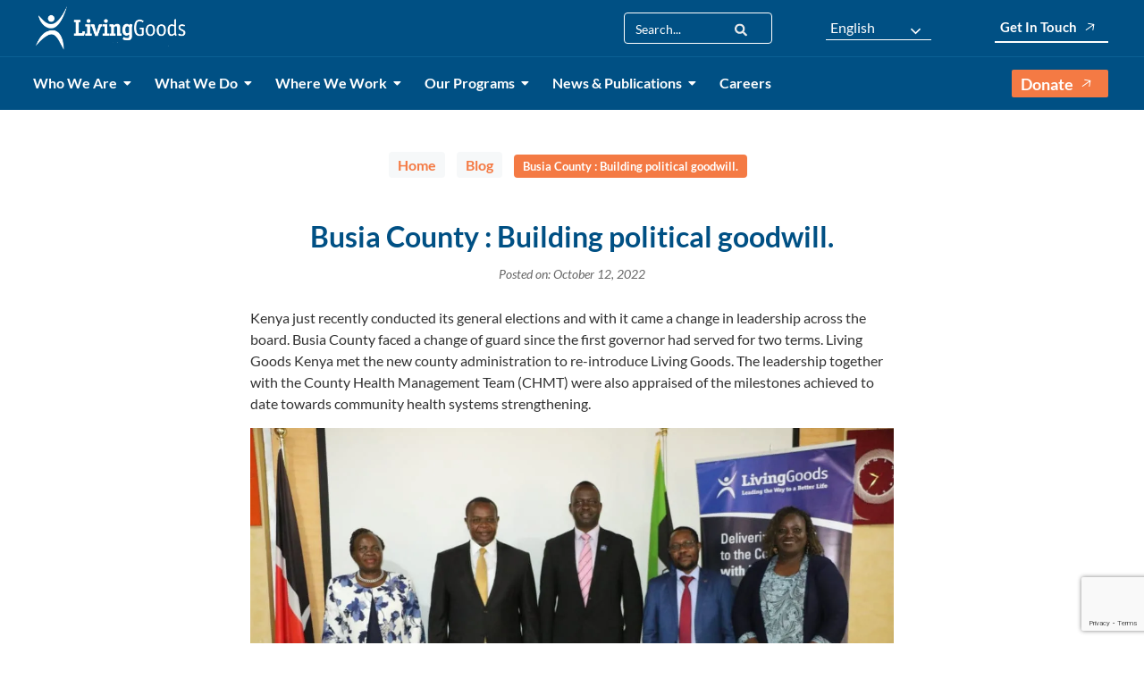

--- FILE ---
content_type: text/html; charset=UTF-8
request_url: https://livinggoods.org/media/busia-county-building-political-goodwill-2/
body_size: 57526
content:
<!DOCTYPE html>
<html lang="en-US">
<head>
	<meta charset="UTF-8" />
	<meta name="viewport" content="width=device-width, initial-scale=1" />
	<meta name='robots' content='index, follow, max-image-preview:large, max-snippet:-1, max-video-preview:-1' />

	<!-- This site is optimized with the Yoast SEO plugin v26.7 - https://yoast.com/wordpress/plugins/seo/ -->
	<title>Busia County : Building political goodwill. - Living Goods</title>
	<meta name="description" content="Busia County is fostering political goodwill to drive progress in community health, education, and infrastructure." />
	<link rel="canonical" href="https://livinggoods.org/media/busia-county-building-political-goodwill-2/" />
	<meta property="og:locale" content="en_US" />
	<meta property="og:type" content="article" />
	<meta property="og:title" content="Busia County : Building political goodwill. - Living Goods" />
	<meta property="og:description" content="Busia County is fostering political goodwill to drive progress in community health, education, and infrastructure." />
	<meta property="og:url" content="https://livinggoods.org/media/busia-county-building-political-goodwill-2/" />
	<meta property="og:site_name" content="Living Goods" />
	<meta property="article:published_time" content="2022-10-12T12:58:35+00:00" />
	<meta property="article:modified_time" content="2025-05-13T09:49:15+00:00" />
	<meta name="author" content="Peak and Dale" />
	<meta name="twitter:card" content="summary_large_image" />
	<meta name="twitter:label1" content="Written by" />
	<meta name="twitter:data1" content="Peak and Dale" />
	<script type="application/ld+json" class="yoast-schema-graph">{"@context":"https://schema.org","@graph":[{"@type":"Article","@id":"https://livinggoods.org/media/busia-county-building-political-goodwill-2/#article","isPartOf":{"@id":"https://livinggoods.org/media/busia-county-building-political-goodwill-2/"},"author":{"name":"Peak and Dale","@id":"https://livinggoods.org/#/schema/person/919d95a8f710acae0091a6b24362a412"},"headline":"Busia County : Building political goodwill.","datePublished":"2022-10-12T12:58:35+00:00","dateModified":"2025-05-13T09:49:15+00:00","mainEntityOfPage":{"@id":"https://livinggoods.org/media/busia-county-building-political-goodwill-2/"},"wordCount":5,"publisher":{"@id":"https://livinggoods.org/#organization"},"articleSection":["Blog"],"inLanguage":"en-US"},{"@type":"WebPage","@id":"https://livinggoods.org/media/busia-county-building-political-goodwill-2/","url":"https://livinggoods.org/media/busia-county-building-political-goodwill-2/","name":"Busia County : Building political goodwill. - Living Goods","isPartOf":{"@id":"https://livinggoods.org/#website"},"datePublished":"2022-10-12T12:58:35+00:00","dateModified":"2025-05-13T09:49:15+00:00","description":"Busia County is fostering political goodwill to drive progress in community health, education, and infrastructure.","breadcrumb":{"@id":"https://livinggoods.org/media/busia-county-building-political-goodwill-2/#breadcrumb"},"inLanguage":"en-US","potentialAction":[{"@type":"ReadAction","target":["https://livinggoods.org/media/busia-county-building-political-goodwill-2/"]}]},{"@type":"BreadcrumbList","@id":"https://livinggoods.org/media/busia-county-building-political-goodwill-2/#breadcrumb","itemListElement":[{"@type":"ListItem","position":1,"name":"Home","item":"https://livinggoods.org/"},{"@type":"ListItem","position":2,"name":"Busia County : Building political goodwill."}]},{"@type":"WebSite","@id":"https://livinggoods.org/#website","url":"https://livinggoods.org/","name":"Living Goods","description":"Delivering Data-Driven Healthcare Door-to-Door","publisher":{"@id":"https://livinggoods.org/#organization"},"potentialAction":[{"@type":"SearchAction","target":{"@type":"EntryPoint","urlTemplate":"https://livinggoods.org/?s={search_term_string}"},"query-input":{"@type":"PropertyValueSpecification","valueRequired":true,"valueName":"search_term_string"}}],"inLanguage":"en-US"},{"@type":"Organization","@id":"https://livinggoods.org/#organization","name":"Living Goods","url":"https://livinggoods.org/","logo":{"@type":"ImageObject","inLanguage":"en-US","@id":"https://livinggoods.org/#/schema/logo/image/","url":"https://livinggoods.org/wp-content/uploads/2024/11/living-goods-logo-1.png","contentUrl":"https://livinggoods.org/wp-content/uploads/2024/11/living-goods-logo-1.png","width":304,"height":100,"caption":"Living Goods"},"image":{"@id":"https://livinggoods.org/#/schema/logo/image/"}},{"@type":"Person","@id":"https://livinggoods.org/#/schema/person/919d95a8f710acae0091a6b24362a412","name":"Peak and Dale","image":{"@type":"ImageObject","inLanguage":"en-US","@id":"https://livinggoods.org/#/schema/person/image/","url":"https://secure.gravatar.com/avatar/738336f574b4c9e504bc760a2a00efd2448e269e691c867be2d3d9b6d4a48935?s=96&d=mm&r=g","contentUrl":"https://secure.gravatar.com/avatar/738336f574b4c9e504bc760a2a00efd2448e269e691c867be2d3d9b6d4a48935?s=96&d=mm&r=g","caption":"Peak and Dale"},"sameAs":["http://livinggoods.org"],"url":"https://livinggoods.org/media/author/edge/"}]}</script>
	<!-- / Yoast SEO plugin. -->


<link rel='dns-prefetch' href='//www.googletagmanager.com' />
<link rel='dns-prefetch' href='//use.fontawesome.com' />
<link rel='dns-prefetch' href='//fonts.googleapis.com' />
<link rel="alternate" type="application/rss+xml" title="Living Goods &raquo; Feed" href="https://livinggoods.org/feed/" />
<link rel="alternate" type="application/rss+xml" title="Living Goods &raquo; Comments Feed" href="https://livinggoods.org/comments/feed/" />
<link rel="alternate" title="oEmbed (JSON)" type="application/json+oembed" href="https://livinggoods.org/wp-json/oembed/1.0/embed?url=https%3A%2F%2Flivinggoods.org%2Fmedia%2Fbusia-county-building-political-goodwill-2%2F" />
<link rel="alternate" title="oEmbed (XML)" type="text/xml+oembed" href="https://livinggoods.org/wp-json/oembed/1.0/embed?url=https%3A%2F%2Flivinggoods.org%2Fmedia%2Fbusia-county-building-political-goodwill-2%2F&#038;format=xml" />
<style id='wp-img-auto-sizes-contain-inline-css' type='text/css'>
img:is([sizes=auto i],[sizes^="auto," i]){contain-intrinsic-size:3000px 1500px}
/*# sourceURL=wp-img-auto-sizes-contain-inline-css */
</style>
<link rel='stylesheet' id='premium-addons-css' href='https://livinggoods.org/wp-content/plugins/premium-addons-for-elementor/assets/frontend/min-css/premium-addons.min.css?ver=4.11.53' type='text/css' media='all' />
<link rel='stylesheet' id='jkit-elements-main-css' href='https://livinggoods.org/wp-content/plugins/jeg-elementor-kit/assets/css/elements/main.css?ver=3.0.2' type='text/css' media='all' />
<style id='wp-emoji-styles-inline-css' type='text/css'>

	img.wp-smiley, img.emoji {
		display: inline !important;
		border: none !important;
		box-shadow: none !important;
		height: 1em !important;
		width: 1em !important;
		margin: 0 0.07em !important;
		vertical-align: -0.1em !important;
		background: none !important;
		padding: 0 !important;
	}
/*# sourceURL=wp-emoji-styles-inline-css */
</style>
<link rel='stylesheet' id='wp-block-library-css' href='https://livinggoods.org/wp-includes/css/dist/block-library/style.min.css?ver=6.9' type='text/css' media='all' />
<style id='global-styles-inline-css' type='text/css'>
:root{--wp--preset--aspect-ratio--square: 1;--wp--preset--aspect-ratio--4-3: 4/3;--wp--preset--aspect-ratio--3-4: 3/4;--wp--preset--aspect-ratio--3-2: 3/2;--wp--preset--aspect-ratio--2-3: 2/3;--wp--preset--aspect-ratio--16-9: 16/9;--wp--preset--aspect-ratio--9-16: 9/16;--wp--preset--color--black: #000000;--wp--preset--color--cyan-bluish-gray: #abb8c3;--wp--preset--color--white: #ffffff;--wp--preset--color--pale-pink: #f78da7;--wp--preset--color--vivid-red: #cf2e2e;--wp--preset--color--luminous-vivid-orange: #ff6900;--wp--preset--color--luminous-vivid-amber: #fcb900;--wp--preset--color--light-green-cyan: #7bdcb5;--wp--preset--color--vivid-green-cyan: #00d084;--wp--preset--color--pale-cyan-blue: #8ed1fc;--wp--preset--color--vivid-cyan-blue: #0693e3;--wp--preset--color--vivid-purple: #9b51e0;--wp--preset--gradient--vivid-cyan-blue-to-vivid-purple: linear-gradient(135deg,rgb(6,147,227) 0%,rgb(155,81,224) 100%);--wp--preset--gradient--light-green-cyan-to-vivid-green-cyan: linear-gradient(135deg,rgb(122,220,180) 0%,rgb(0,208,130) 100%);--wp--preset--gradient--luminous-vivid-amber-to-luminous-vivid-orange: linear-gradient(135deg,rgb(252,185,0) 0%,rgb(255,105,0) 100%);--wp--preset--gradient--luminous-vivid-orange-to-vivid-red: linear-gradient(135deg,rgb(255,105,0) 0%,rgb(207,46,46) 100%);--wp--preset--gradient--very-light-gray-to-cyan-bluish-gray: linear-gradient(135deg,rgb(238,238,238) 0%,rgb(169,184,195) 100%);--wp--preset--gradient--cool-to-warm-spectrum: linear-gradient(135deg,rgb(74,234,220) 0%,rgb(151,120,209) 20%,rgb(207,42,186) 40%,rgb(238,44,130) 60%,rgb(251,105,98) 80%,rgb(254,248,76) 100%);--wp--preset--gradient--blush-light-purple: linear-gradient(135deg,rgb(255,206,236) 0%,rgb(152,150,240) 100%);--wp--preset--gradient--blush-bordeaux: linear-gradient(135deg,rgb(254,205,165) 0%,rgb(254,45,45) 50%,rgb(107,0,62) 100%);--wp--preset--gradient--luminous-dusk: linear-gradient(135deg,rgb(255,203,112) 0%,rgb(199,81,192) 50%,rgb(65,88,208) 100%);--wp--preset--gradient--pale-ocean: linear-gradient(135deg,rgb(255,245,203) 0%,rgb(182,227,212) 50%,rgb(51,167,181) 100%);--wp--preset--gradient--electric-grass: linear-gradient(135deg,rgb(202,248,128) 0%,rgb(113,206,126) 100%);--wp--preset--gradient--midnight: linear-gradient(135deg,rgb(2,3,129) 0%,rgb(40,116,252) 100%);--wp--preset--font-size--small: 13px;--wp--preset--font-size--medium: 20px;--wp--preset--font-size--large: 36px;--wp--preset--font-size--x-large: 42px;--wp--preset--spacing--20: 0.44rem;--wp--preset--spacing--30: 0.67rem;--wp--preset--spacing--40: 1rem;--wp--preset--spacing--50: 1.5rem;--wp--preset--spacing--60: 2.25rem;--wp--preset--spacing--70: 3.38rem;--wp--preset--spacing--80: 5.06rem;--wp--preset--shadow--natural: 6px 6px 9px rgba(0, 0, 0, 0.2);--wp--preset--shadow--deep: 12px 12px 50px rgba(0, 0, 0, 0.4);--wp--preset--shadow--sharp: 6px 6px 0px rgba(0, 0, 0, 0.2);--wp--preset--shadow--outlined: 6px 6px 0px -3px rgb(255, 255, 255), 6px 6px rgb(0, 0, 0);--wp--preset--shadow--crisp: 6px 6px 0px rgb(0, 0, 0);}:where(.is-layout-flex){gap: 0.5em;}:where(.is-layout-grid){gap: 0.5em;}body .is-layout-flex{display: flex;}.is-layout-flex{flex-wrap: wrap;align-items: center;}.is-layout-flex > :is(*, div){margin: 0;}body .is-layout-grid{display: grid;}.is-layout-grid > :is(*, div){margin: 0;}:where(.wp-block-columns.is-layout-flex){gap: 2em;}:where(.wp-block-columns.is-layout-grid){gap: 2em;}:where(.wp-block-post-template.is-layout-flex){gap: 1.25em;}:where(.wp-block-post-template.is-layout-grid){gap: 1.25em;}.has-black-color{color: var(--wp--preset--color--black) !important;}.has-cyan-bluish-gray-color{color: var(--wp--preset--color--cyan-bluish-gray) !important;}.has-white-color{color: var(--wp--preset--color--white) !important;}.has-pale-pink-color{color: var(--wp--preset--color--pale-pink) !important;}.has-vivid-red-color{color: var(--wp--preset--color--vivid-red) !important;}.has-luminous-vivid-orange-color{color: var(--wp--preset--color--luminous-vivid-orange) !important;}.has-luminous-vivid-amber-color{color: var(--wp--preset--color--luminous-vivid-amber) !important;}.has-light-green-cyan-color{color: var(--wp--preset--color--light-green-cyan) !important;}.has-vivid-green-cyan-color{color: var(--wp--preset--color--vivid-green-cyan) !important;}.has-pale-cyan-blue-color{color: var(--wp--preset--color--pale-cyan-blue) !important;}.has-vivid-cyan-blue-color{color: var(--wp--preset--color--vivid-cyan-blue) !important;}.has-vivid-purple-color{color: var(--wp--preset--color--vivid-purple) !important;}.has-black-background-color{background-color: var(--wp--preset--color--black) !important;}.has-cyan-bluish-gray-background-color{background-color: var(--wp--preset--color--cyan-bluish-gray) !important;}.has-white-background-color{background-color: var(--wp--preset--color--white) !important;}.has-pale-pink-background-color{background-color: var(--wp--preset--color--pale-pink) !important;}.has-vivid-red-background-color{background-color: var(--wp--preset--color--vivid-red) !important;}.has-luminous-vivid-orange-background-color{background-color: var(--wp--preset--color--luminous-vivid-orange) !important;}.has-luminous-vivid-amber-background-color{background-color: var(--wp--preset--color--luminous-vivid-amber) !important;}.has-light-green-cyan-background-color{background-color: var(--wp--preset--color--light-green-cyan) !important;}.has-vivid-green-cyan-background-color{background-color: var(--wp--preset--color--vivid-green-cyan) !important;}.has-pale-cyan-blue-background-color{background-color: var(--wp--preset--color--pale-cyan-blue) !important;}.has-vivid-cyan-blue-background-color{background-color: var(--wp--preset--color--vivid-cyan-blue) !important;}.has-vivid-purple-background-color{background-color: var(--wp--preset--color--vivid-purple) !important;}.has-black-border-color{border-color: var(--wp--preset--color--black) !important;}.has-cyan-bluish-gray-border-color{border-color: var(--wp--preset--color--cyan-bluish-gray) !important;}.has-white-border-color{border-color: var(--wp--preset--color--white) !important;}.has-pale-pink-border-color{border-color: var(--wp--preset--color--pale-pink) !important;}.has-vivid-red-border-color{border-color: var(--wp--preset--color--vivid-red) !important;}.has-luminous-vivid-orange-border-color{border-color: var(--wp--preset--color--luminous-vivid-orange) !important;}.has-luminous-vivid-amber-border-color{border-color: var(--wp--preset--color--luminous-vivid-amber) !important;}.has-light-green-cyan-border-color{border-color: var(--wp--preset--color--light-green-cyan) !important;}.has-vivid-green-cyan-border-color{border-color: var(--wp--preset--color--vivid-green-cyan) !important;}.has-pale-cyan-blue-border-color{border-color: var(--wp--preset--color--pale-cyan-blue) !important;}.has-vivid-cyan-blue-border-color{border-color: var(--wp--preset--color--vivid-cyan-blue) !important;}.has-vivid-purple-border-color{border-color: var(--wp--preset--color--vivid-purple) !important;}.has-vivid-cyan-blue-to-vivid-purple-gradient-background{background: var(--wp--preset--gradient--vivid-cyan-blue-to-vivid-purple) !important;}.has-light-green-cyan-to-vivid-green-cyan-gradient-background{background: var(--wp--preset--gradient--light-green-cyan-to-vivid-green-cyan) !important;}.has-luminous-vivid-amber-to-luminous-vivid-orange-gradient-background{background: var(--wp--preset--gradient--luminous-vivid-amber-to-luminous-vivid-orange) !important;}.has-luminous-vivid-orange-to-vivid-red-gradient-background{background: var(--wp--preset--gradient--luminous-vivid-orange-to-vivid-red) !important;}.has-very-light-gray-to-cyan-bluish-gray-gradient-background{background: var(--wp--preset--gradient--very-light-gray-to-cyan-bluish-gray) !important;}.has-cool-to-warm-spectrum-gradient-background{background: var(--wp--preset--gradient--cool-to-warm-spectrum) !important;}.has-blush-light-purple-gradient-background{background: var(--wp--preset--gradient--blush-light-purple) !important;}.has-blush-bordeaux-gradient-background{background: var(--wp--preset--gradient--blush-bordeaux) !important;}.has-luminous-dusk-gradient-background{background: var(--wp--preset--gradient--luminous-dusk) !important;}.has-pale-ocean-gradient-background{background: var(--wp--preset--gradient--pale-ocean) !important;}.has-electric-grass-gradient-background{background: var(--wp--preset--gradient--electric-grass) !important;}.has-midnight-gradient-background{background: var(--wp--preset--gradient--midnight) !important;}.has-small-font-size{font-size: var(--wp--preset--font-size--small) !important;}.has-medium-font-size{font-size: var(--wp--preset--font-size--medium) !important;}.has-large-font-size{font-size: var(--wp--preset--font-size--large) !important;}.has-x-large-font-size{font-size: var(--wp--preset--font-size--x-large) !important;}
/*# sourceURL=global-styles-inline-css */
</style>

<style id='classic-theme-styles-inline-css' type='text/css'>
/*! This file is auto-generated */
.wp-block-button__link{color:#fff;background-color:#32373c;border-radius:9999px;box-shadow:none;text-decoration:none;padding:calc(.667em + 2px) calc(1.333em + 2px);font-size:1.125em}.wp-block-file__button{background:#32373c;color:#fff;text-decoration:none}
/*# sourceURL=/wp-includes/css/classic-themes.min.css */
</style>
<link rel='stylesheet' id='wp-components-css' href='https://livinggoods.org/wp-includes/css/dist/components/style.min.css?ver=6.9' type='text/css' media='all' />
<link rel='stylesheet' id='wp-preferences-css' href='https://livinggoods.org/wp-includes/css/dist/preferences/style.min.css?ver=6.9' type='text/css' media='all' />
<link rel='stylesheet' id='wp-block-editor-css' href='https://livinggoods.org/wp-includes/css/dist/block-editor/style.min.css?ver=6.9' type='text/css' media='all' />
<link rel='stylesheet' id='popup-maker-block-library-style-css' href='https://livinggoods.org/wp-content/plugins/popup-maker/dist/packages/block-library-style.css?ver=dbea705cfafe089d65f1' type='text/css' media='all' />
<link rel='stylesheet' id='dashicons-css' href='https://livinggoods.org/wp-includes/css/dashicons.min.css?ver=6.9' type='text/css' media='all' />
<link rel='stylesheet' id='admin-bar-css' href='https://livinggoods.org/wp-includes/css/admin-bar.min.css?ver=6.9' type='text/css' media='all' />
<style id='admin-bar-inline-css' type='text/css'>

    /* Hide CanvasJS credits for P404 charts specifically */
    #p404RedirectChart .canvasjs-chart-credit {
        display: none !important;
    }
    
    #p404RedirectChart canvas {
        border-radius: 6px;
    }

    .p404-redirect-adminbar-weekly-title {
        font-weight: bold;
        font-size: 14px;
        color: #fff;
        margin-bottom: 6px;
    }

    #wpadminbar #wp-admin-bar-p404_free_top_button .ab-icon:before {
        content: "\f103";
        color: #dc3545;
        top: 3px;
    }
    
    #wp-admin-bar-p404_free_top_button .ab-item {
        min-width: 80px !important;
        padding: 0px !important;
    }
    
    /* Ensure proper positioning and z-index for P404 dropdown */
    .p404-redirect-adminbar-dropdown-wrap { 
        min-width: 0; 
        padding: 0;
        position: static !important;
    }
    
    #wpadminbar #wp-admin-bar-p404_free_top_button_dropdown {
        position: static !important;
    }
    
    #wpadminbar #wp-admin-bar-p404_free_top_button_dropdown .ab-item {
        padding: 0 !important;
        margin: 0 !important;
    }
    
    .p404-redirect-dropdown-container {
        min-width: 340px;
        padding: 18px 18px 12px 18px;
        background: #23282d !important;
        color: #fff;
        border-radius: 12px;
        box-shadow: 0 8px 32px rgba(0,0,0,0.25);
        margin-top: 10px;
        position: relative !important;
        z-index: 999999 !important;
        display: block !important;
        border: 1px solid #444;
    }
    
    /* Ensure P404 dropdown appears on hover */
    #wpadminbar #wp-admin-bar-p404_free_top_button .p404-redirect-dropdown-container { 
        display: none !important;
    }
    
    #wpadminbar #wp-admin-bar-p404_free_top_button:hover .p404-redirect-dropdown-container { 
        display: block !important;
    }
    
    #wpadminbar #wp-admin-bar-p404_free_top_button:hover #wp-admin-bar-p404_free_top_button_dropdown .p404-redirect-dropdown-container {
        display: block !important;
    }
    
    .p404-redirect-card {
        background: #2c3338;
        border-radius: 8px;
        padding: 18px 18px 12px 18px;
        box-shadow: 0 2px 8px rgba(0,0,0,0.07);
        display: flex;
        flex-direction: column;
        align-items: flex-start;
        border: 1px solid #444;
    }
    
    .p404-redirect-btn {
        display: inline-block;
        background: #dc3545;
        color: #fff !important;
        font-weight: bold;
        padding: 5px 22px;
        border-radius: 8px;
        text-decoration: none;
        font-size: 17px;
        transition: background 0.2s, box-shadow 0.2s;
        margin-top: 8px;
        box-shadow: 0 2px 8px rgba(220,53,69,0.15);
        text-align: center;
        line-height: 1.6;
    }
    
    .p404-redirect-btn:hover {
        background: #c82333;
        color: #fff !important;
        box-shadow: 0 4px 16px rgba(220,53,69,0.25);
    }
    
    /* Prevent conflicts with other admin bar dropdowns */
    #wpadminbar .ab-top-menu > li:hover > .ab-item,
    #wpadminbar .ab-top-menu > li.hover > .ab-item {
        z-index: auto;
    }
    
    #wpadminbar #wp-admin-bar-p404_free_top_button:hover > .ab-item {
        z-index: 999998 !important;
    }
    
/*# sourceURL=admin-bar-inline-css */
</style>
<link rel='stylesheet' id='awsm-team-css-css' href='https://livinggoods.org/wp-content/plugins/awsm-team-pro/css/team.min.css?ver=1.11.3' type='text/css' media='all' />
<link rel='stylesheet' id='powertip-css' href='https://livinggoods.org/wp-content/plugins/devvn-image-hotspot/frontend/css/jquery.powertip.min.css?ver=1.2.0' type='text/css' media='all' />
<link rel='stylesheet' id='maps-points-css' href='https://livinggoods.org/wp-content/plugins/devvn-image-hotspot/frontend/css/maps_points.css?ver=1.3.0' type='text/css' media='all' />
<link rel='stylesheet' id='wpdm-font-awesome-css' href='https://use.fontawesome.com/releases/v6.7.2/css/all.css?ver=6.9' type='text/css' media='all' />
<link rel='stylesheet' id='wpdm-front-css' href='https://livinggoods.org/wp-content/plugins/download-manager/assets/css/front.min.css?ver=7.0.5' type='text/css' media='all' />
<link rel='stylesheet' id='wpdm-front-dark-css' href='https://livinggoods.org/wp-content/plugins/download-manager/assets/css/front-dark.min.css?ver=7.0.5' type='text/css' media='all' />
<link rel='stylesheet' id='wcf--addons-css' href='https://livinggoods.org/wp-content/plugins/animation-addons-for-elementor/assets/css/wcf-addons.min.css?ver=6.9' type='text/css' media='all' />
<link rel='stylesheet' id='magnific-popup-css' href='https://livinggoods.org/wp-content/plugins/extension-for-animation-addons/assets/css/magnific-popup.css?ver=6.9' type='text/css' media='all' />
<link rel='stylesheet' id='wcf--addons-ex-css' href='https://livinggoods.org/wp-content/plugins/extension-for-animation-addons/assets/css/wcf-addons-ex.css?ver=6.9' type='text/css' media='all' />
<link rel='stylesheet' id='wcf--addons-pro-css' href='https://livinggoods.org/wp-content/plugins/wcf-addons-pro/assets/css/wcf-addons-pro.css?ver=6.9' type='text/css' media='all' />
<link rel='stylesheet' id='elementor-frontend-css' href='https://livinggoods.org/wp-content/plugins/elementor/assets/css/frontend.min.css?ver=3.32.0' type='text/css' media='all' />
<link rel='stylesheet' id='elementor-post-7-css' href='https://livinggoods.org/wp-content/uploads/elementor/css/post-7.css?ver=1768462353' type='text/css' media='all' />
<link rel='stylesheet' id='arolax-fonts-css' href='https://fonts.googleapis.com/css?family=DM+Sans%3A300%2C400%3B500%2C600%2C700%2C800%2C900%7CPT+Serif%3A400%3B500%2C600%2C700&#038;ver=2' type='text/css' media='all' />
<link rel='stylesheet' id='meanmenu-css' href='https://livinggoods.org/wp-content/themes/arolax/assets/css/meanmenu.min.css?ver=2' type='text/css' media='all' />
<link rel='stylesheet' id='bootstrap-css' href='https://livinggoods.org/wp-content/themes/arolax/assets/css/bootstrap.min.css?ver=2' type='text/css' media='all' />
<link rel='stylesheet' id='arolax-style-css' href='https://livinggoods.org/wp-content/themes/arolax/assets/css/master.css?ver=2' type='text/css' media='all' />
<style id='arolax-style-inline-css' type='text/css'>

            .offcanvas__area .offcanvas,
            .offcanvas__area .offcanvas__body{
                text-align:left;
              }
           
/*# sourceURL=arolax-style-inline-css */
</style>
<link rel='stylesheet' id='wcf-custom-icons-css' href='https://livinggoods.org/wp-content/themes/arolax/assets/css/custom-icons.min.css?ver=2' type='text/css' media='all' />
<link rel='stylesheet' id='popup-maker-site-css' href='//livinggoods.org/wp-content/uploads/pum/pum-site-styles.css?generated=1756215791&#038;ver=1.21.5' type='text/css' media='all' />
<link rel='stylesheet' id='ekit-widget-styles-css' href='https://livinggoods.org/wp-content/plugins/elementskit-lite/widgets/init/assets/css/widget-styles.css?ver=3.7.6' type='text/css' media='all' />
<link rel='stylesheet' id='ekit-responsive-css' href='https://livinggoods.org/wp-content/plugins/elementskit-lite/widgets/init/assets/css/responsive.css?ver=3.7.6' type='text/css' media='all' />
<link rel='stylesheet' id='eael-general-css' href='https://livinggoods.org/wp-content/plugins/essential-addons-for-elementor-lite/assets/front-end/css/view/general.min.css?ver=6.3.3' type='text/css' media='all' />
<link rel='stylesheet' id='wpr-text-animations-css-css' href='https://livinggoods.org/wp-content/plugins/royal-elementor-addons/assets/css/lib/animations/text-animations.min.css?ver=1.7.1041' type='text/css' media='all' />
<link rel='stylesheet' id='wpr-addons-css-css' href='https://livinggoods.org/wp-content/plugins/royal-elementor-addons/assets/css/frontend.min.css?ver=1.7.1041' type='text/css' media='all' />
<link rel='stylesheet' id='font-awesome-5-all-css' href='https://livinggoods.org/wp-content/plugins/elementor/assets/lib/font-awesome/css/all.min.css?ver=4.11.53' type='text/css' media='all' />
<link rel='stylesheet' id='elementor-gf-local-lato-css' href='https://livinggoods.org/wp-content/uploads/elementor/google-fonts/css/lato.css?ver=1761825041' type='text/css' media='all' />
<script type="text/javascript" data-cfasync="false" src="https://livinggoods.org/wp-includes/js/jquery/jquery.min.js?ver=3.7.1" id="jquery-core-js"></script>
<script type="text/javascript" data-cfasync="false" src="https://livinggoods.org/wp-includes/js/jquery/jquery-migrate.min.js?ver=3.4.1" id="jquery-migrate-js"></script>
<script type="text/javascript" src="https://livinggoods.org/wp-content/plugins/download-manager/assets/js/wpdm.min.js?ver=6.9" id="wpdmjs-js"></script>
<script type="text/javascript" id="wpdm-frontjs-js-extra">
/* <![CDATA[ */
var wpdm_url = {"home":"https://livinggoods.org/","site":"https://livinggoods.org/","ajax":"https://livinggoods.org/wp-admin/admin-ajax.php","page_code":"b5c2d2e10066a336e164f4c9efea3220"};
var wpdm_js = {"spinner":"\u003Ci class=\"fas fa-sun fa-spin\"\u003E\u003C/i\u003E","client_id":"cca66d4fa4d2e75749181830251aa5db"};
var wpdm_strings = {"pass_var":"Password Verified!","pass_var_q":"Please click following button to start download.","start_dl":"Start Download"};
//# sourceURL=wpdm-frontjs-js-extra
/* ]]> */
</script>
<script type="text/javascript" src="https://livinggoods.org/wp-content/plugins/download-manager/assets/js/front.min.js?ver=7.0.5" id="wpdm-frontjs-js"></script>
<script type="text/javascript" id="wcf--addons-js-extra">
/* <![CDATA[ */
var WCF_ADDONS_JS = {"ajaxUrl":"https://livinggoods.org/wp-admin/admin-ajax.php","_wpnonce":"9bfaf4cd91","post_id":"6998","i18n":{"okay":"Okay","cancel":"Cancel","submit":"Submit","success":"Success","warning":"Warning"},"smoothScroller":null,"mode":""};
//# sourceURL=wcf--addons-js-extra
/* ]]> */
</script>
<script type="text/javascript" src="https://livinggoods.org/wp-content/plugins/animation-addons-for-elementor/assets/js/wcf-addons.min.js?ver=6.9" id="wcf--addons-js"></script>

<!-- Google tag (gtag.js) snippet added by Site Kit -->
<!-- Google Analytics snippet added by Site Kit -->
<script type="text/javascript" src="https://www.googletagmanager.com/gtag/js?id=GT-5MRCCVXC" id="google_gtagjs-js" async></script>
<script type="text/javascript" id="google_gtagjs-js-after">
/* <![CDATA[ */
window.dataLayer = window.dataLayer || [];function gtag(){dataLayer.push(arguments);}
gtag("set","linker",{"domains":["livinggoods.org"]});
gtag("js", new Date());
gtag("set", "developer_id.dZTNiMT", true);
gtag("config", "GT-5MRCCVXC");
 window._googlesitekit = window._googlesitekit || {}; window._googlesitekit.throttledEvents = []; window._googlesitekit.gtagEvent = (name, data) => { var key = JSON.stringify( { name, data } ); if ( !! window._googlesitekit.throttledEvents[ key ] ) { return; } window._googlesitekit.throttledEvents[ key ] = true; setTimeout( () => { delete window._googlesitekit.throttledEvents[ key ]; }, 5 ); gtag( "event", name, { ...data, event_source: "site-kit" } ); }; 
//# sourceURL=google_gtagjs-js-after
/* ]]> */
</script>
<link rel="https://api.w.org/" href="https://livinggoods.org/wp-json/" /><link rel="alternate" title="JSON" type="application/json" href="https://livinggoods.org/wp-json/wp/v2/posts/6998" /><link rel="EditURI" type="application/rsd+xml" title="RSD" href="https://livinggoods.org/xmlrpc.php?rsd" />
<meta name="generator" content="WordPress 6.9" />
<link rel='shortlink' href='https://livinggoods.org/?p=6998' />
   <style id="arolax-theme-global-css">
         </style>
   <meta name="generator" content="Site Kit by Google 1.170.0" /><meta name="generator" content="Elementor 3.32.0; features: e_font_icon_svg, additional_custom_breakpoints; settings: css_print_method-external, google_font-enabled, font_display-swap">
<style class="wpcode-css-snippet">#content-area .search-results{
	margin:20px 0px;
}
.search-results h2{
	font-size:35px;
	text-align:center;
	margin-bottom:15px;
	color:#F47A44;
}
.search-grid {
    display: grid;
    grid-template-columns: repeat(auto-fit, minmax(300px, 1fr));
    gap: 20px;
    margin-top: 20px;
}

.search-card {
    background-color: #fff;
    border: 1px solid #ddd;
    padding: 20px;
    display: flex;
    flex-direction: column;
    justify-content: center;
    height: 130px;
    box-shadow: 0 2px 5px rgba(0,0,0,0.05);
    font-weight: 400;
    border-radius: 8px;
    transition: transform 0.2s ease;
}

.search-card:hover {
    transform: translateY(-4px);
}

.search-card h3 {
    margin: 0 0 10px;
    font-weight: 400;
    font-size: 18px;
    color: #000000;
}
.search-card h3:hover{
	color:#005084;
}

.search-card p {
    margin: 0;
    font-size: 14px;
    color: #444;
}

.attachment-label {
    display: inline-block;
    margin-bottom: 10px;
    font-size: 12px;
    padding: 4px 8px;
    border-radius: 3px;
    text-transform: uppercase;
    color: #F47A44;
    font-weight: 500;
}
</style><script>document.addEventListener("DOMContentLoaded", function () {
    let slider = document.querySelector(".slider-container");
    let slides = document.querySelectorAll(".slide");
    let prevBtn = document.querySelector(".prev-btn");
    let nextBtn = document.querySelector(".next-btn");

    if (!slider || slides.length <= 3) {
        // Hide navigation if 3 or fewer images
        if (prevBtn) prevBtn.style.display = "none";
        if (nextBtn) nextBtn.style.display = "none";
        return;
    }

    let index = 0;
    let totalSlides = slides.length;
    let visibleSlides = 3;
    let slideWidth = slides[0].offsetWidth + 10; // Including margin/gap

    function updateSlider() {
        slider.style.transform = `translateX(-${index * slideWidth}px)`;
    }

    nextBtn.addEventListener("click", function () {
        if (index < totalSlides - visibleSlides) {
            index++;
            updateSlider();
        }
    });

    prevBtn.addEventListener("click", function () {
        if (index > 0) {
            index--;
            updateSlider();
        }
    });

    // Resize event to update slide width dynamically
    window.addEventListener("resize", function () {
        slideWidth = slides[0].offsetWidth + 10;
        updateSlider();
    });
});</script><style class="wpcode-css-snippet">	.post-item {
		border: 1px solid #ddd;
		border-radius: 8px;
		overflow: hidden;
		box-shadow: 0 4px 6px rgba(0, 0, 0, 0.1);
		background-color: #fff;
		text-align: center;
		margin: 5px;
		width: 32%;
		padding: 0px;
	}

	.post-thumbnail {
		z-index: 1;
	}

	.categorydate {
		z-index: 99;
		margin-top: -65px;
		margin-bottom: 15px;
		padding: 0 10px;
	}

	.post-thumbnail img {
		width: 100%;
		height: 300px;
               object-fit:cover;
               object-position:top;
	}

	.post-categories {
		margin: auto;
		display: flex;
	}

	.post-category {
		display: inline-block;
		background-color: #44ADE2;
		color: #fff;
		padding: 1px 10px;
		border-radius: 4px;
		font-size: 12px;
		font-family: 'Noto Sans' !important;
		margin-right: 5px;
	}

	.post-date {
		font-size: 14px;
		color: #888;
		display: flex;
		padding: 0px 20px;
		justify-content: end;
	}

	.splitdate {
		font-size: 17px;
		font-weight: 900;
		line-height: 1;
		font-family: 'Noto Sans' !important;
		margin-bottom: 2px;
	}

	.dateparent {
		background: #005084;
		width: 35%;
		border-radius: 50%;
		color: #fff;
		padding: 8px;
	}

	.post-title {
		font-size: 16px !important;
		margin: 10px 10px 20px;
		text-align: start;
		font-family: "Open Sans", Sans-serif !important;
		font-weight: 600 !important;
	}

	.post-title a {
		text-decoration: none !important;
	}

	.post-title a:hover {
		color: #F47A44;
	}

	.read-more a:hover {
		background: #F47A44;
	}

	.read-more {
		display: flex;
		margin: 0 10px;
	}

	.read-more .btn {
		display: inline-block;
		background-color: #44ADE2;
		color: #fff;
		font-weight: 600;
		text-decoration: none;
		padding: 6px 12px;
		font-family: "Montserrat", Sans-serif !impotant;
		border-radius: 4px;
		margin-bottom: 10px;
	}

	.page-template-default .arolax--page-details a {
		text-decoration: none !important;
	}

	.pagination {
		display: flex;
	}

	.pagination .page-numbers {
		margin: 3px 10px;
	}

	.pagination .page-numbers.current {
		background-color: #E77E4F;
		color: white;
		border-radius: 4px;
	}</style><style class="wpcode-css-snippet">	.post-item {
		border: 1px solid #ddd;
		border-radius: 8px;
		overflow: hidden;
		box-shadow: 0 4px 6px rgba(0, 0, 0, 0.1);
		background-color: #fff;
		text-align: center;
		margin: 5px;
		width: 32%;
		padding: 0px;
	}

	.post-thumbnail {
		z-index: 1;
	}

	.categorydate {
		z-index: 99;
		margin-top: -65px;
		margin-bottom: 15px;
		padding: 0 10px;
	}

	.post-thumbnail img {
		width: 100%;
		height: 300px;
               object-fit:cover;
               object-position:top;
	}

	.post-categories {
		margin: auto;
		display: flex;
	}

	.post-category {
		display: inline-block;
		background-color: #44ADE2;
		color: #fff;
		padding: 1px 10px;
		border-radius: 4px;
		font-size: 12px;
		font-family: 'Noto Sans' !important;
		margin-right: 5px;
	}

	.post-date {
		font-size: 14px;
		color: #888;
		display: flex;
		padding: 0px 20px;
		justify-content: end;
	}

	.splitdate {
		font-size: 17px;
		font-weight: 900;
		line-height: 1;
		font-family: 'Noto Sans' !important;
		margin-bottom: 2px;
	}

	.dateparent {
		background: #005084;
		width: 35%;
		border-radius: 50%;
		color: #fff;
		padding: 8px;
	}

	.post-title {
		font-size: 16px !important;
		margin: 10px 10px 20px;
		text-align: start;
		font-family: "Open Sans", Sans-serif !important;
		font-weight: 600 !important;
	}

	.post-title a {
		text-decoration: none !important;
	}

	.post-title a:hover {
		color: #F47A44;
	}

	.read-more a:hover {
		background: #F47A44;
	}

	.read-more {
		display: flex;
		margin: 0 10px;
	}

	.read-more .btn {
		display: inline-block;
		background-color: #44ADE2;
		color: #fff;
		font-weight: 600;
		text-decoration: none;
		padding: 6px 12px;
		font-family: "Montserrat", Sans-serif !impotant;
		border-radius: 4px;
		margin-bottom: 10px;
	}

	.page-template-default .arolax--page-details a {
		text-decoration: none !important;
	}

	.pagination {
		display: flex;
	}

	.pagination .page-numbers {
		margin: 3px 10px;
	}

	.pagination .page-numbers.current {
		background-color: #E77E4F;
		color: white;
		border-radius: 4px;
	}</style><style class="wpcode-css-snippet">	.post-item {
		border: 1px solid #ddd;
		border-radius: 8px;
		overflow: hidden;
		box-shadow: 0 4px 6px rgba(0, 0, 0, 0.1);
		background-color: #fff;
		text-align: center;
		margin: 5px;
		width: 32%;
		padding: 0px;
	}

	.post-thumbnail {
		z-index: 1;
	}

	.categorydate {
		z-index: 99;
		margin-top: -65px;
		margin-bottom: 15px;
		padding: 0 10px;
	}

	.post-thumbnail img {
		width: 100%;
		height: 220px;
               object-fit:cover;
               object-position:top;
	}

	.post-categories {
		margin: auto;
		display: flex;
	}

	.post-category {
		display: inline-block;
		background-color: #44ADE2;
		color: #fff;
		padding: 1px 10px;
		border-radius: 4px;
		font-size: 12px;
		font-family: 'Noto Sans' !important;
		margin-right: 5px;
	}

	.post-date {
		font-size: 14px;
		color: #888;
		display: flex;
		padding: 0px 20px;
		justify-content: end !important;
	}

	.splitdate {
		font-size: 17px;
		font-weight: 900;
		line-height: 1;
		font-family: 'Noto Sans' !important;
		margin-bottom: 2px;
	}

	.dateparent {
		background: #005084;
		width: 35%;
		border-radius: 50%;
		color: #fff;
		padding: 8px;
	}

	.post-title {
		font-size: 16px !important;
		margin: 10px 10px 20px;
		text-align: start;
		font-family: "Open Sans", Sans-serif !important;
		font-weight: 600 !important;
	}

	.post-title a {
		text-decoration: none !important;
	}

	.post-title a:hover {
		color: #F47A44;
	}

	.read-more a:hover {
		background: #F47A44;
	}

	.read-more {
		display: flex;
		margin: 0 10px;
	}

	.read-more .btn {
		display: inline-block;
		background-color: #44ADE2;
		color: #fff;
		font-weight: 600;
		text-decoration: none;
		padding: 6px 12px;
		font-family: "Montserrat", Sans-serif !impotant;
		border-radius: 4px;
		margin-bottom: 10px;
	}

	.page-template-default .arolax--page-details a {
		text-decoration: none !important;
	}

	.pagination {
		display: flex;
	}

	.pagination .page-numbers {
		margin: 3px 10px;
	}

	.pagination .page-numbers.current {
		background-color: #E77E4F;
		color: white;
		border-radius: 4px;
	}

@media(max-width:768px) {
    .post-item {
        width: 97% !important;
}
    .post-grid .col-md-4{
        width: 98% !important;
}</style><style class="wpcode-css-snippet">    .post-item {
        border: 1px solid #ddd;
        border-radius: 8px;
        overflow: hidden;
        box-shadow: 0 4px 6px rgba(0, 0, 0, 0.1);
        background-color: #fff;
        text-align: center;
        margin: 5px;
        width: 32%;
        padding: 0px;
    }

    .post-thumbnail {
        z-index: 1;
    }

    .categorydate {
        z-index: 99;
        margin-top: -65px;
        margin-bottom: 15px;
        padding: 0 10px;
    }

    .post-thumbnail img {
        width: 100%;
        height: 220px;
        object-fit: cover;
        object-position: top;
    }

    .post-categories {
        margin: auto;
        display: flex;
    }

    .post-category {
        display: inline-block;
        background-color: #44ADE2;
        color: #fff;
        padding: 1px 10px;
        border-radius: 4px;
        font-size: 12px;
        font-family: 'Noto Sans' !important;
        margin-right: 5px;
    }

    .post-date {
        font-size: 14px;
        color: #888;
        display: flex;
        padding: 0px 20px;
        justify-content: end !important;
    }

    .splitdate {
        font-size: 17px;
        font-weight: 900;
        line-height: 1;
        font-family: 'Noto Sans' !important;
        margin-bottom: 2px;
    }

    .dateparent {
        background: #005084;
        width: 35%;
        border-radius: 50%;
        color: #fff;
        padding: 8px;
    }

    .post-title {
        font-size: 16px !important;
        margin: 10px 10px 20px;
        text-align: start;
        font-family: "Open Sans", Sans-serif !important;
        font-weight: 600 !important;
    }

    .post-title a {
        text-decoration: none !important;
    }

    .post-title a:hover {
        color: #F47A44;
    }

    .read-more a:hover {
        background: #F47A44;
    }

    .read-more {
        display: flex;
        margin: 0 10px;
    }

    .read-more .btn {
        display: inline-block;
        background-color: #44ADE2;
        color: #fff;
        font-weight: 600;
        text-decoration: none;
        padding: 6px 12px;
        font-family: "Montserrat", Sans-serif !impotant;
        border-radius: 4px;
        margin-bottom: 10px;
    }

    .page-template-default .arolax--page-details a {
        text-decoration: none !important;
    }

    .pagination {
        display: flex;
    }

    .pagination .page-numbers {
        margin: 3px 10px;
    }

    .pagination .page-numbers.current {
        background-color: #E77E4F;
        color: white;
        border-radius: 4px;
    }
    .filter-container{
        padding: 10px 0 20px;
    }
    .filter-container label{
        font-size: 14px;
        color:#005084;
        font-weight: 600;
    }
    .filter-container select{
        padding: 2px 15px;
        font-size: 12px;
        width: 14%;
        margin-right:20px;
    }
    .filterheader h3{
        font-size: 20px;
        font-weight: 700;
        margin-bottom: 10px;
    }

@media(max-width:768px) {
      .filter-container select{
        padding: 2px 15px;
        font-size: 12px;
        width: 50%;
        margin-bottom:10px;
}
    .post-item {
        width: 97% !important;
}
    .post-grid .col-md-4{
        width: 98% !important;
}</style><style class="wpcode-css-snippet">.lgoods-post{
    padding:35px 280px 10px;
}

.breadcrmb {
	text-align: center;
}

.post-header h2{
    font-size:32px;
    font-weight:700;
    font-family:'Montserrat';
    color:#005084;
    line-height: 42px;
    margin-top: 46px;
	text-align: center;
}
.post-body{
    /*display:inline-flex;*/
}

.custom-content {
	margin-top: 30px;
}

.section-one{
    width:100%;
    padding: 0 0 30px;
}
.section-one .post-thumbnail img{
    width:100%;
    border-radius:4px;
    object-fit:cover;
    height:auto;
    object-position:top;
}
.section-one .item-content img{
    height:auto;
    object-fit:cover;
    object-position:top;
    width:215vh;
/* 	width:100%; */
}
.section-two{
    width:100%;
    padding:10px;
}
.post-date{
    margin:14px 0 16px 0px;
	justify-content: center !important;
}
.post-date h6{
    margin: 0;
    font-size: 14px;
    font-style: italic;
    color: #666;
}
.section-two h2{
    font-size:28px;
    font-weight:700;
    font-family:'Montserrat';
    margin:15px 0 15px 0;
}

/*related posts section*/
.related-posts h2 {
	font-size: 24px;
	font-weight:600;
}

.related-posts .related-post-title{
    display:inline-flex;
    align-items: flex-start;
}
.related-posts .related-post-title img{
    margin-right:10px;
}
.related-posts .related-post-title a{
    line-height:20px;
    font-size:17px;
}

/*caption*/
.wp-caption-text{
    margin-bottom: 5px;
    font-size: 14px;
    font-style: italic;
    color: #666;
}

/*body stylings and customizations*/
.custom-content p, .custom-content ul li {
    font-size:16px;
    padding: right: 100px;
}
.custom-content p strong{
    color: #005084;
/*     font-size: 16px; */
    font-weight: 600;
    padding: 15px 0
}
.custom-content p em{
    font-weight:700;
    color:#005084;
}
.custom-content p a{
    color:#F47A44;
    text-decoration:underline;
    font-style:italic;
}
.custom-content ol{
    margin-bottom:10px;
	margin-left:16px;
    font-size:15px;
}

.custom-content ol li{
    list-style: numbers !important;
}

.custom-content ol li strong{
    color: #005084;
    font-weight: 600;
	margin-bottom: 10px !important;
}
.custom-content h3 {
    margin-top:30px;
	margin-bottom:10px;
}
.custom-content h3 strong{
    font-weight:700;
}

/* gallery */
.custom-slider {
    position: relative;
    width: 100%;
    overflow: hidden;
}

.slider-container {
    display: flex;
    transition: transform 0.5s ease-in-out;
    gap: 10px;
}

.slide {
    flex: 0 0 33.33%; /* Show 3 images at a time */
    box-sizing: border-box;
}

.slide img {
    width: 100%;
    height: auto;
    border-radius: 8px;
}

/* Navigation Buttons */
.prev-btn, .next-btn {
    position: absolute;
    top: 50%;
    transform: translateY(-50%);
    background-color: #005084;
    color: white;
    border: none;
    padding: 8px 15px;
    cursor: pointer;
    font-size: 20px;
    border-radius: 50%;
}

.prev-btn { left: 10px; }
.next-btn { right: 10px; }

.prev-btn:hover, .next-btn:hover {
    background-color: #F47A44;
}

/*related news*/
.rnews ul{
    display:inline-flex;
}
.rnews ul li{
    width:50%;
}
.related-post-item{
    padding:5px;
}
.related-post-item h3{
    font-size:15px;
    margin:8px 0 8px 0;
    font-weight:600;
    color: #005084;
}
.related-post-item h3 a:hover{
    color:#F47A44;
}


.comments .joya--comment{
    margin-top:0px !important;
}
.comments .joya--comment h3{
    font-size:34px !important;
    font-weight:700 !important;
    font-family:'Montserrat';
    color:#005084 !important;
    margin-bottom:30px !important;
}
.comments .joya--comment .comment-notes{
    display:none !important;
}
.comments .joya--comment #submit{
    color:#ffffff !important;
}
.comments .joya--comment .comment-num{
    display:none !important;
}
.comments .joya--comment .comment-body h3{
    font-size:18px !important;
    margin-bottom:0px !important;
}
.comments .joya--comment .comment-body .default-details-comment-date{
    margin-bottom:10px !important;
}

.tagssocial{
    display:inline-flex;
    width:100%;
    margin-top:10px;
}
.ctags,.csocial{
    display:inline-flex;
    width:50%;
    
}
.ctags h5,.csocial h5{
    margin:auto 10px;
    font-weight:500;
    font-family:'Montserrat';
    font-size:15px;
}
.ctags p{
    margin:auto 0;
    color:#005084;
    font-family:'Montserrat';
}
.ctags p a{
    font-weight:600 !important;
    color:#44ADE2;
    font-size:12px;
}
.brchild .breadcrumbs{
    margin-top:15px;
}
.brchild .breadcrumbs a{
    background:#F6F8F9;
    margin-right:10px;
    padding:5px 10px;
    border-radius:4px;
    color:#F47A44;
    font-size:16px;
    font-weight:600;
}
.brchild .breadcrumbs span{
    background:#F47A44;;
    margin-right:10px;
    padding:5px 10px;
    border-radius:4px;
    color:#FFFFFF;
    font-size:13px;
    font-weight:600;
}

.arolax-base .wp-caption{
	margin-bottom:0px;
}

/* tablet responsiveness */
@media(max-width:1024px) {
	.lgoods-post{
        padding:20px 8px;
    }
}

/*mobile responsiveness*/
@media(max-width:720px){
    
    .lgoods-post{
        padding:20px 8px;
    }
    .post-header h2{
        font-size:21px;
    }
    .brchild .breadcrumbs span,.brchild .breadcrumbs a{
        font-size:12px;
        margin-right:3px;
        padding:2px 5px;
    }
    .post-body{
        display:block;
        width:100%;
    }
    .post-date h6{
        font-size:10px;
    }
    .post-date{
        margin:8px 0;
    }
    .brchild .breadcrumbs{
        margin:10px 0;
    }
    .section-one{
        padding:10px 3px;
    }
    .section-one,.section-two{
        width:100%;
    }
    .section-one .post-thumbnail img{
        height:auto;
    }
    .comments{
        padding:10px;
    }
    .post-template-living-goods-post .elementor-top-section{
        width:100% !important;
    }
    .comments .joya--comment h3{
        margin-bottom:8px !important;
        font-size:18px !important;
    }
    .section-two h2{
        font-size:22px;
        margin-top:0px;
    }
    .section-two{
        padding:0px ;
    }
    .breadcrumbs{
        display:none;
    }
    .related-post-item h3{
        font-size:14px;
    }
    .ctags h5, .csocial h5{
        margin:auto 5px auto 0;
        font-size:13px;
    }
    .ctags p a{
        font-size:12px;
    }
    .ctags{
        margin-bottom:10px;
    }
    .tagssocial{
        display:block;
    }
    .share-socials img{
        height:20px;
        width:20px;
    }
        
    /*related news*/
    .rnews ul{
        display:block;
    }
    .rnews ul li{
        width:97%;
    }
    .post-header h2{
    margin-top:0;
    }
}</style><script>document.addEventListener('DOMContentLoaded', function () {
    // Select the anchor inside .breadcrumbs, which is inside .lgoods-post
    const link = document.querySelector('.lgoods-post .breadcrumbs a');
    
    if (link) { // Ensure the anchor exists
        link.addEventListener('click', function(event) {
            event.preventDefault(); // Prevent the default action
            window.location.href = 'https://www.google.com'; // Redirect to Google
        });
    } else {
        console.warn('The anchor inside .breadcrumbs within .lgoods-post was not found.');
    }
});
</script><script>    document.addEventListener("DOMContentLoaded", function () {
        const checkbox = document.getElementById("wpforms-480-field_23_1");
        const submitButton = document.getElementById("wpforms-submit-480");

        // Function to enable/disable the button based on the checkbox state
        const toggleButtonState = () => {
            submitButton.disabled = !checkbox.checked;
        };

        // Initial state on page load
        toggleButtonState();

        // Add event listener to the checkbox
        checkbox.addEventListener("change", toggleButtonState);
    });</script><script>document.addEventListener('DOMContentLoaded', function() {
    const priceElements = document.querySelectorAll('.wpforms-price');
    priceElements.forEach(element => {
        element.textContent = element.textContent.replace(/\.00$/, '');
    });
});
</script><meta name="generator" content="Powered by Slider Revolution 6.7.14 - responsive, Mobile-Friendly Slider Plugin for WordPress with comfortable drag and drop interface." />
<link rel="icon" href="https://livinggoods.org/wp-content/uploads/2024/11/cropped-LG-Logo-blue-favicon-32x32.png" sizes="32x32" />
<link rel="icon" href="https://livinggoods.org/wp-content/uploads/2024/11/cropped-LG-Logo-blue-favicon-192x192.png" sizes="192x192" />
<link rel="apple-touch-icon" href="https://livinggoods.org/wp-content/uploads/2024/11/cropped-LG-Logo-blue-favicon-180x180.png" />
<meta name="msapplication-TileImage" content="https://livinggoods.org/wp-content/uploads/2024/11/cropped-LG-Logo-blue-favicon-270x270.png" />
<script>function setREVStartSize(e){
			//window.requestAnimationFrame(function() {
				window.RSIW = window.RSIW===undefined ? window.innerWidth : window.RSIW;
				window.RSIH = window.RSIH===undefined ? window.innerHeight : window.RSIH;
				try {
					var pw = document.getElementById(e.c).parentNode.offsetWidth,
						newh;
					pw = pw===0 || isNaN(pw) || (e.l=="fullwidth" || e.layout=="fullwidth") ? window.RSIW : pw;
					e.tabw = e.tabw===undefined ? 0 : parseInt(e.tabw);
					e.thumbw = e.thumbw===undefined ? 0 : parseInt(e.thumbw);
					e.tabh = e.tabh===undefined ? 0 : parseInt(e.tabh);
					e.thumbh = e.thumbh===undefined ? 0 : parseInt(e.thumbh);
					e.tabhide = e.tabhide===undefined ? 0 : parseInt(e.tabhide);
					e.thumbhide = e.thumbhide===undefined ? 0 : parseInt(e.thumbhide);
					e.mh = e.mh===undefined || e.mh=="" || e.mh==="auto" ? 0 : parseInt(e.mh,0);
					if(e.layout==="fullscreen" || e.l==="fullscreen")
						newh = Math.max(e.mh,window.RSIH);
					else{
						e.gw = Array.isArray(e.gw) ? e.gw : [e.gw];
						for (var i in e.rl) if (e.gw[i]===undefined || e.gw[i]===0) e.gw[i] = e.gw[i-1];
						e.gh = e.el===undefined || e.el==="" || (Array.isArray(e.el) && e.el.length==0)? e.gh : e.el;
						e.gh = Array.isArray(e.gh) ? e.gh : [e.gh];
						for (var i in e.rl) if (e.gh[i]===undefined || e.gh[i]===0) e.gh[i] = e.gh[i-1];
											
						var nl = new Array(e.rl.length),
							ix = 0,
							sl;
						e.tabw = e.tabhide>=pw ? 0 : e.tabw;
						e.thumbw = e.thumbhide>=pw ? 0 : e.thumbw;
						e.tabh = e.tabhide>=pw ? 0 : e.tabh;
						e.thumbh = e.thumbhide>=pw ? 0 : e.thumbh;
						for (var i in e.rl) nl[i] = e.rl[i]<window.RSIW ? 0 : e.rl[i];
						sl = nl[0];
						for (var i in nl) if (sl>nl[i] && nl[i]>0) { sl = nl[i]; ix=i;}
						var m = pw>(e.gw[ix]+e.tabw+e.thumbw) ? 1 : (pw-(e.tabw+e.thumbw)) / (e.gw[ix]);
						newh =  (e.gh[ix] * m) + (e.tabh + e.thumbh);
					}
					var el = document.getElementById(e.c);
					if (el!==null && el) el.style.height = newh+"px";
					el = document.getElementById(e.c+"_wrapper");
					if (el!==null && el) {
						el.style.height = newh+"px";
						el.style.display = "block";
					}
				} catch(e){
					console.log("Failure at Presize of Slider:" + e)
				}
			//});
		  };</script>
		<style type="text/css" id="wp-custom-css">
			/* donate form css */
#wpforms-480-field_11-container h3 {
	font-family: "Lato", sans-serif !important;
	font-weight: 600 !important;
}
h1, h2,h3,h4,h5,h6,a,span{
	font-family:"Lato", sans-serif !important;
}

#wpforms-form-480 .wpforms-field{
	padding:5px 0 !important;
}
#wpforms-form-480 input::placeholder{
	color:#000 !important;
	font-size:14px;
}
#wpforms-480-field_6-container,#wpforms-480-field_24-container{
	width:100%;
	display:inline-flex;
}
#wpforms-480-field_6-container .wpforms-field-label, #wpforms-480-field_24-container wpforms-field-label{
	margin-bottom:1px;
}

#wpforms-480-field_25-container label{
	padding:10px;
}
#wpforms-480-field_25-container ul{
	width:100%
}
#wpforms-480-field_25-container ul li {
	width:17%;
	background:#F47A44;
	margin:0 !important;
}
/* clear button */
#wpforms-480-field_25 .choice-5{
	background:transparent !important;
	padding:3px;
/* 	border:1px solid; */
	margin:auto 0  !important;
}
#wpforms-480-field_25 .choice-5 label{
	padding:0;
	margin:0;
}
#wpforms-480-field_25 .choice-5 label span{
	color:#005084 !important;
	font-weight:600;
	font-size:14px;
	text-decoration:underline;
}

#wpforms-480-field_25-container .choice-5.wpforms-selected label span{
	margin: 10px 0 !important;
}

/* donation frequency select */
#wpforms-form-480 select{

	font-size:14px;
	height:15px !important;
	min-height:4.5vh !important;
	width:60% !important;
}


#wpforms-480-field_25-container .wpforms-image-choices-label{
	font-size:17px;
	font-weight:600;
	color:#fff;
	margin-top:0px
}
#wpforms-480-field_25-container .wpforms-image-choices-image{
	display:none;
}

#wpforms-480-field_25-container .wpforms-image-choices-modern li:has(input:checked) label{
	box-shadow:none !important;
	border:none !important;
	border-radius:none !important;
}
#wpforms-480-field_25-container .wpforms-image-choices-modern li label:hover{
	border:0 !important;
	box-shadow:none !important;
	border-radius:none
}
#wpforms-480-field_25-container .wpforms-image-choices-modern li:has(input:checked){
	background:#005084;
	border:none !important;
	box-shadow:none !important;
}


#wpforms-480-field_6-container .wpforms-field-label{
	width:25%;
	background:#F47A44;
	font-size:28px;
	color:#fff;
	padding:12px 0 12px 20px;
}
#wpforms-480-field_6{
	width:75%;
	border-radius:0;
}
#wpforms-480-field_24-container .wpforms-field-label{
	width:45%;
	margin:0 2% 0 0;
	background:#F47A44;
	font-size:18px;
	font-weight:500;
	color:#fff;
	padding:8px 0 8px 10px;
}
#wpforms-480-field_24-container .wpforms-payment-total{
	font-weight:600;
	font-size:19px;
	padding:5px 0;
}


#wpforms-480-field_6-container .wpforms-field-description{
	display:none;
}
#wpforms-480-field_17-container{
	width:100%;
	display:inline-flex;
}
#wpforms-480-field_17-container .wpforms-field-label{
	width:45%;
	padding:0;
	font-size:14px;
	margin-top:auto
}

#wpforms-480-field_11-container .wpforms-field-label{
	margin:0;
	padding:3px 0 0 0;
}
#wpforms-480-field_22-container legend{
	width:100%;
	border-bottom:1px solid #dddddd;
	padding-bottom:3px !important;
	font-weight:500;
	font-size:17px;
	font-family: "Lato", sans-serif !important;
	margin-bottom:7px;
}
#wpforms-480-field_17-container label{
	font-weight:500;
}
#wpforms-480-field_11-container h3{
	border-bottom:1px solid #dddddd;
	padding-bottom:10px !important;
	font-size:17px;
	font-weight:500;
	text-align:start;
	font-family: "Lato", sans-serif !important;
}
#wpforms-form-480 .wpforms-layout-row .wpforms-field-label,#wpforms-form-480 #wpforms-480-field_14-container .wpforms-field-label{
	margin-bottom:2px;
}

#wpforms-480-field_11-container ::before{
	display:none;
}
#wpforms-480-field_23{
	margin:5px 0;
}
#wpforms-480-field_23 label,#wpforms-480-field_32 label{
	font-size:12px;
}
#wpforms-480-field_32 label{
	color:#005084;
	font-weight:600;
	font-style:italic;
}
#wpforms-480-field_23 a{
	color:#005084;
	font-weight:500;
}
#wpforms-480-field_26-container .wpforms-layout-row :nth-child(2){
	margin:auto !important;
}
.clearall{
	margin:0px !important;
}
.clearall h5{
	margin:auto !important;
	font-family: "Lato", sans-serif !important;
	font-weight:400 !important;
	text-decoration:underline;
	color:#005084;
	font-size:13px !important;
}

/* end of donate form css */

/* flipcards homepage */
@media(max-width:600px){
	#fcard{
		background:#005084;
		border-radius:10px;
		padding:5px;
	}
		#fcard2{
		background:#44ADE2;
		border-radius:10px;
		padding:5px;
	}
	#fcard2 a,#fcard a{
		border:1px solid #d1d1d1;
		border-radius:5px;
	}
	#navs a{
		font-size:10px
	}
	#navs span{
		font-size:10px
	}
/* 	awsm team */
	.awsm-grid-wrapper .awsm-grid{
		padding:0;
	}
	.awsm-grid-wrapper .grid-4-col>.awsm-grid-card{
		width:50%;
		margin-bottom:5px;
	}
	.modal-style.style-1 .awsm-personal-info {
		font-size:12px;
	}
	
/* 	wpforms responsive */
	#wpforms-480-field_25-container ul li {
	width:20%;
	background:#F47A44;
	margin:0 !important;
}
	#wpforms-480-field_25-container .wpforms-image-choices-label{
		font-size:12px;
	}
	#wpforms-480-field_22{

		display:inline-flex;
		width:100%;
		gap:3px;
	}
	#wpforms-480-field_22 .choice-1{
		width:95%;
	}
		#wpforms-480-field_22 .choice-2{
		width:80%;
	}
	#wpforms-480-field_22 li .wpforms-field-label-inline{
		padding-left:5px
	}
	.wpforms-480-field_17 option{
		font-size:12px;
	}
	
}

/* iframe dimensions */
.arolax-base iframe{
	height:540px;
}


/* translator css */
.gt_container--ztp1v,
.gt_switcher 
.gt_selected {
	background: transparent !important;
	border-bottom: 1px solid #fff !important;
	padding-top: 10px !important;
  padding-bottom: 10px !important;
}

.gt_container-cxe31l, .gt_switcher .gt_selected a::after {
	height: 8px !important;
}

.gt_container-ct1yr9, .gt_switcher .gt_option a {
	padding: 14px 5px !important;
}

.gt_container-cxe31l, .gt_switcher a img {
	display: none !important;
}

.gt_container--saxeq7, .gt_switcher {
	width: 118px !important
}

.gt_container--ztp1v, .gt_switcher .gt_selected a {
	border: none !important;
	color: #fff !important;
}

#translte .gt_option{
	position:absolute;
	z-index:999;
	margin-top:30px;
}
#transmobile .gt_selector{
	width:100% !important;
	padding:4px 8px !important;
	border-radius:4px;
	border:1px solid #fff;
	background:transparent;
	color:white;
	background-image:url("https://peakanddale.co.ke/livinggoods/wp-content/uploads/2024/11/dropdownicon-1.svg");
background-position-x: calc(100% - 7px);
	background-position-y: 50%;
	background-repeat: no-repeat;
}

.gt_switcher .gt_selected p {
	display: none !important;
}

/* footer newsletter form */
#wpforms-form-108{
	display:inline-flex;
	width:100%;
}
#wpforms-form-108 .wpforms-field-container{
	width:70%;
}
#wpforms-form-108 .wpforms-field{
	padding:0;
	margin-right:5px
}
#wpforms-form-108 .wpforms-submit-container{
	width:30%;
}

.newsletterForm input[type="email"] {
	background-color: transparent !important;
	border-color: #fff !important;
	color: #fff !important;
}


.wpforms-submit-container {
	margin: 0px !important;
}

input::placeholder {
	color: #fff !important;
}

div.wpforms-container-full:not(:empty) {
	margin: 0px !important;
}

/*breadcrumb css*/
.breadcrumbs span a{
	background-color: #fff;
	color: #F47A44;
	font-weight: 600;
	border-radius: 4px;
	font-size: 16px;
	padding: 3px 12px;
	margin-right: 4px;
}

.breadcrumb_last {
	background-color: #F47A44;
	color: #fff;
	font-weight: 600;
	border-radius: 4px;
	font-size: 16px;
	padding: 3px 12px;
}

/* quick links css (our team) */
.quickLinks p {
	margin-bottom: 0px !important;
}

/* awsm team custom css */
.awsm-personal-info span,
.awsm-personal-info h3{
	color: #323232 !important;
	text-align: center;
}

.awsm-personal-info span {
	margin-top: 8px;
	font-family: montserrat;
	font-weight: 400;
}

.awsm-personal-info h3 {
	font-family: "Lato", Sans-serif;
}

.modal-style.style-1 figcaption {
	display: none !important;
}

.awsm-modal-content-inner h3 {
	text-align: left;
}

/* awards testimonial section css */
.ts-navigation {
	justify-content: left !important;
}

.wcf-arrow-prev {
	position: absolute;
	left: -22% !important;
  bottom: 50px;
	color: #fff !important;
}

.wcf-arrow-next {
	position: absolute;
	left: -15% !important;
  bottom: 50px;
	color: #fff !important;
}

.arolax__testimonial-1 .image img{
	object-fit:scale-down !important;
}


/*====== Wpforms Paypal Commerce Payment ======= */
#wpforms-480-field_17{

margin-left: 0px;

}

#wpforms-form-480 select {
    width: 100% !important;
}

.popmake-title {
	margin-bottom: 0px !important;
	font-weight: 600;
}

.sec-title-wrap {
	display: none;
}

#menu-item-3210 a,#menu-item-3214 a{
	line-height:24px;
	margin-top:8px;
	margin-bottom:4px
}

/* responsiveness */
@media(min-width: 1024px) {
	.axs_slider_wrapper .swiper-slide {
	height: 315px !important;
}

.axs_slider_wrapper .image, .axs_slider_wrapper .slide {
	height: 315px !important;
	}
}

.tparrows {
	background-color: transparent !important;
	border: 1px solid #005084;
	border-radius: 50px;
}

.tparrows:hover {
	background-color: #fff !important;
	border: none !important;
}

.tparrows:before {
	color: #005084 !important;
}

#rctButton a {
    text-align: left !important;
}

.eael-advance-tabs .eael-tabs-nav>ul li {
	 flex: 0.04 0 auto;
	padding: 6px 10px 6px 10px !important;
}

.historyVideo svg {
	width: 260px !important;
}

.playVideo svg {
	width: 150px !important;
}
.ekit-wid-con .ekit-video-popup-btn{
	width:120px;
	height:120px;
}
.playVideo .ekit-wid-con .ekit-video-popup svg{
	max-width:100% !important;
}
.playVideo .ekit-video-popup-btn{
	padding:0px !important;
}

/* Publications page */
/* download manager css */
.media .package-title a,
.w3eden .card h3{
	font-size:17px;
	font-weight:600;
	color:#005084;
}
.media .media-body .text-small{
	color:#000 !important;
}
.media .wpdm-download-link{
	background-color:#005084;
	border:none;
}
.w3eden .btn-secondary, .card, .card-body .row button{
	background-color:#F47A44;
	border:none;
}

/* footer copyright size */
.e-font-icon-svg, .e-far-copyright {
	width: 14px !important;
}

/* css for history slider */
.sliderFloat {
	animation: float 2s ease-in-out infinite !important;
}

 @keyframes float {
            0% {
                transform: translateY(0);
            }

            50% {
                transform: translateY(-6px);
            }

            100% {
                transform: translateY(0);
            }
        }

.point_style img {
	width: 28px !important;
}

.ekit-wid-con .elementskit-btn svg {
	width: 29px !important;
	font-size: 25px !important;
}

@media(max-width: 720px) {
	.package-title a{
		font-size: 14px !important;
	}
	
	.wpdm-download-link.btn.btn-primary {
		font-size: 10px !important;
		padding: 2px 4px;
	}
	
	.w3eden .card-body .col-lg-6 .col-md-12 {
		width: 100%;
	}
	
	.w3eden .card-body .col-lg-2, .col-md-4 {
		width: 50% !important;
		margin-top: 10px;
	}
	
	.w3eden .custom-select {
		font-size: 12px !important;
	}
	
	.card .card-body .row button {
		font-size: 14px !important;
		padding: 2px 4px;
	}
	
	.img-48 {
		width: 16% !important;
	}
}

.ekit-wid-con .elementskit-meta-categories .elementskit-meta-wraper {
	pointer-events: none !important;
}

.w3eden .pagination li span {
	color: #fff;
	background-color: #005084 !important;
	border: none !important;
}

.w3eden .pagination li a {
	color: #005084;
	border: 1px solid #005084;
}

.elementskit-post-body {
	height: 190px;
}

.elc-inbd-comment__field textarea {
	height: 160px !important;
	border-radius: 4px !important;
}

.comments .joya--comment #submit {
	border-radius: 4px !important;
	padding: 6px 10px!important;
}

.joya--blog-post-comment form {
	gap: 0 !important;
}

.arolax-base input {
	border-radius: 4px;
}

.order-4 {
	margin-top: 20px;
}

.eael-simple-menu-toggle-text {
	display: none !important;
}

#wpforms-form-3286 ::placeholder {
	color: #323232 !important;
}

.colorBlue {
	color: #004E7E;
}

/* blog & stories css*/
.pagination .page-numbers.current{
	padding: 4px 10px;
	background-color: #F47A44;
}

.page-numbers {
	padding: 4px 10px;
  border: 1px solid #F47A44;
	border-radius: 4px;
}

.post-grid .post-item{
	margin: 5px 5px 15px;
}

/* date section on blogs and stories card */
.dateparent{
	width:60px !important;
	height:60px !important.
}

/* internal images, in blogs body */
@media (max-width:720px){
	.section-one .item-content img{
		height:auto !important;
		object-fit:cover !important;
	}
}

/* blockquote section on blog section */
.section-one blockquote{
	background:transparent;
	border-left:5px solid #E67246;
	padding-top: 15px !important;
  padding-bottom: 15px !important;
}
.section-one blockquote p{
	color:#000;
	font-family: "Lato", sans-serif;
	font-weight: 700;
	font-size:20px;
	line-height:30px;
	font-style:normal !important;
}
.section-one blockquote p em{
	font-style:normal !important;
}

/* slider content for swiper wrapper section */
#advoc .swiper-wrapper{
transition-duration: none !important;
 transform:none !important;
}

/* translator mobile responsiveness */
@media only screen and (max-width: 600px)  {
	.gt_container-ezbinx , .gt_switcher a img {
	width: 19px !important;
	height: 19px !important;
}
	.gt_container-ezbinx , .gt_switcher a {
		font-size: 9pt !important;
	}
	
	.gt_container-ezbinx, .gt_switcher {
		width: 100px !important;
	}
}

.elementor-swiper-button {
	width: 40px;
	height: 40px;
	background-color: #fff;
	border-radius: 50%;
}

.elementor-swiper-button svg {
	align-self: center;
  margin: 12px;
}

.wpforms-layout-row 
 {
	flex-direction: row !important;
}

/* images center align */
.section-one .item-content img{
	margin-bottom:15px !important;
	margin-top:15px !important;
	display:block !important;
}


.section-one .item-content .wp-caption-text{
	text-align:center !important;
}

.w3eden [type=search] {
	display: none !important;
}

.form-control[type=text] {
   display: none !important;
}
.countryIcon span a{
	width:fit-content !important;
}

.quote, .arolax_testimonial_wrapper img {
	object-fit:contain !important;
	width: auto !important;
}

/* testimonials slider test */
#slidetest{
	height:50vh;
}

/* tabs hover color */
.eael-tab-nav-item:hover{
	background:#F47A44 !important;
}

/* posts list style ul> li */
.custom-content ul li{
	list-style:disc !important;
	margin-left:20px;
}

/* newpage styling */
.page-id-14342  .elementor-icon-list-text b{
	color:#005084;
}
#page p{
	margin-bottom:0px;
}

/* slider button custom */
.rs-parallax-wrap a, .rev-btn{
	display:inline-flex !important;
	margin:auto !important;
}
.herobtn{
	width:20%;
}
#rev_slider_10_1_wrapper .hesperiden.tparrows{
	background:#44ADE2 !important;
	border:none;
}
.tparrows:before{
	color:#fff !important;
}

@media(max-width:600px){
.tparrows:hover{
	background:#44ADE2 !important;
}
.tparrows:before{
	color:#fff !important;
}
}

/* new homepage design :: stories */
.page-id-14342  .post-item{
	background:#EDF1F4 !important;
	display: flex;
	flex-direction: column;
	justify-content: space-between;
}
.page-id-14342 .read-more .btn {
	font-size:15px;
	font-weight:400;
	padding:3px 12px;
}
.page-id-14342 .categorydate{
	margin-top:-50px;
}
.page-id-14342 .dateparent{
	display:none
}

.ekit-inline-video-content iframe{
	border-radius:10px;
}		</style>
		<style id="wpr_lightbox_styles">
				.lg-backdrop {
					background-color: rgba(0,0,0,0.6) !important;
				}
				.lg-toolbar,
				.lg-dropdown {
					background-color: rgba(0,0,0,0.8) !important;
				}
				.lg-dropdown:after {
					border-bottom-color: rgba(0,0,0,0.8) !important;
				}
				.lg-sub-html {
					background-color: rgba(0,0,0,0.8) !important;
				}
				.lg-thumb-outer,
				.lg-progress-bar {
					background-color: #444444 !important;
				}
				.lg-progress {
					background-color: #a90707 !important;
				}
				.lg-icon {
					color: #efefef !important;
					font-size: 20px !important;
				}
				.lg-icon.lg-toogle-thumb {
					font-size: 24px !important;
				}
				.lg-icon:hover,
				.lg-dropdown-text:hover {
					color: #ffffff !important;
				}
				.lg-sub-html,
				.lg-dropdown-text {
					color: #efefef !important;
					font-size: 14px !important;
				}
				#lg-counter {
					color: #efefef !important;
					font-size: 14px !important;
				}
				.lg-prev,
				.lg-next {
					font-size: 35px !important;
				}

				/* Defaults */
				.lg-icon {
				background-color: transparent !important;
				}

				#lg-counter {
				opacity: 0.9;
				}

				.lg-thumb-outer {
				padding: 0 10px;
				}

				.lg-thumb-item {
				border-radius: 0 !important;
				border: none !important;
				opacity: 0.5;
				}

				.lg-thumb-item.active {
					opacity: 1;
				}
	         </style><meta name="generator" content="WordPress Download Manager 7.0.5" />
		        <style>
            /* WPDM Link Template Styles */

.researchBtn {
background-color: #44ADE2 !important;
border: none !important;
}

.researchBtn::hover {
background-color: #F47A44; !important;
}        </style>
		        <style>

            :root {
                --color-primary: #4a8eff;
                --color-primary-rgb: 74, 142, 255;
                --color-primary-hover: #5998ff;
                --color-primary-active: #3281ff;
                --clr-sec: #6c757d;
                --clr-sec-rgb: 108, 117, 125;
                --clr-sec-hover: #6c757d;
                --clr-sec-active: #6c757d;
                --color-success: #018e11;
                --color-success-rgb: 1, 142, 17;
                --color-success-hover: #0aad01;
                --color-success-active: #0c8c01;
                --color-info: #2CA8FF;
                --color-info-rgb: 44, 168, 255;
                --color-info-hover: #2CA8FF;
                --color-info-active: #2CA8FF;
                --color-warning: #FFB236;
                --color-warning-rgb: 255, 178, 54;
                --color-warning-hover: #FFB236;
                --color-warning-active: #FFB236;
                --color-danger: #ff5062;
                --color-danger-rgb: 255, 80, 98;
                --color-danger-hover: #ff5062;
                --color-danger-active: #ff5062;
                --color-green: #30b570;
                --color-blue: #0073ff;
                --color-purple: #8557D3;
                --color-red: #ff5062;
                --color-muted: rgba(69, 89, 122, 0.6);
                --wpdm-font: "Sen", -apple-system, BlinkMacSystemFont, "Segoe UI", Roboto, Helvetica, Arial, sans-serif, "Apple Color Emoji", "Segoe UI Emoji", "Segoe UI Symbol";
            }

            .wpdm-download-link.btn.btn-primary {
                border-radius: 4px;
            }


        </style>
		        <script>
            function wpdm_rest_url(request) {
                return "https://livinggoods.org/wp-json/wpdm/" + request;
            }
        </script>
		<link rel='stylesheet' id='jeg-dynamic-style-css' href='https://livinggoods.org/wp-content/plugins/jeg-elementor-kit/lib/jeg-framework/assets/css/jeg-dynamic-styles.css?ver=1.3.0' type='text/css' media='all' />
<link rel='stylesheet' id='elementor-post-23-css' href='https://livinggoods.org/wp-content/uploads/elementor/css/post-23.css?ver=1768462354' type='text/css' media='all' />
<link rel='stylesheet' id='elementor-gf-local-montserrat-css' href='http://livinggoods.org/wp-content/uploads/elementor/google-fonts/css/montserrat.css?ver=1739879984' type='text/css' media='all' />
<link rel='stylesheet' id='widget-image-css' href='https://livinggoods.org/wp-content/plugins/elementor/assets/css/widget-image.min.css?ver=3.32.0' type='text/css' media='all' />
<link rel='stylesheet' id='sweetalert2-css' href='https://livinggoods.org/wp-content/plugins/jeg-elementor-kit/assets/js/sweetalert2/sweetalert2.min.css?ver=11.6.16' type='text/css' media='all' />
<link rel='stylesheet' id='wpr-link-animations-css-css' href='https://livinggoods.org/wp-content/plugins/royal-elementor-addons/assets/css/lib/animations/wpr-link-animations.min.css?ver=1.7.1041' type='text/css' media='all' />
<link rel='stylesheet' id='elementor-post-93-css' href='https://livinggoods.org/wp-content/uploads/elementor/css/post-93.css?ver=1768462355' type='text/css' media='all' />
<link rel='stylesheet' id='elementor-gf-local-notosans-css' href='http://livinggoods.org/wp-content/uploads/elementor/google-fonts/css/notosans.css?ver=1739879976' type='text/css' media='all' />
<link rel='stylesheet' id='widget-heading-css' href='https://livinggoods.org/wp-content/plugins/elementor/assets/css/widget-heading.min.css?ver=3.32.0' type='text/css' media='all' />
<link rel='stylesheet' id='widget-icon-list-css' href='https://livinggoods.org/wp-content/plugins/elementor/assets/css/widget-icon-list.min.css?ver=3.32.0' type='text/css' media='all' />
<link rel='stylesheet' id='e-animation-grow-css' href='https://livinggoods.org/wp-content/plugins/elementor/assets/lib/animations/styles/e-animation-grow.min.css?ver=3.32.0' type='text/css' media='all' />
<link rel='stylesheet' id='widget-social-icons-css' href='https://livinggoods.org/wp-content/plugins/elementor/assets/css/widget-social-icons.min.css?ver=3.32.0' type='text/css' media='all' />
<link rel='stylesheet' id='e-apple-webkit-css' href='https://livinggoods.org/wp-content/plugins/elementor/assets/css/conditionals/apple-webkit.min.css?ver=3.32.0' type='text/css' media='all' />
<style id='wcf-cursor-inline-css' type='text/css'>
.wcf-cursor {width: px;height: px;}.wcf-cursor-follower {width: px;height: px;}
/*# sourceURL=wcf-cursor-inline-css */
</style>
<link rel='stylesheet' id='elementor-icons-ekiticons-css' href='https://livinggoods.org/wp-content/plugins/elementskit-lite/modules/elementskit-icon-pack/assets/css/ekiticons.css?ver=3.7.6' type='text/css' media='all' />
<link rel='stylesheet' id='rs-plugin-settings-css' href='//livinggoods.org/wp-content/plugins/revslider/sr6/assets/css/rs6.css?ver=6.7.14' type='text/css' media='all' />
<style id='rs-plugin-settings-inline-css' type='text/css'>
#rs-demo-id {}
/*# sourceURL=rs-plugin-settings-inline-css */
</style>
<link rel='stylesheet' id='wpforms-modern-full-css' href='https://livinggoods.org/wp-content/plugins/wpforms/assets/css/frontend/modern/wpforms-full.min.css?ver=1.9.8.7' type='text/css' media='all' />
<style id='wpforms-modern-full-inline-css' type='text/css'>
:root {
				--wpforms-field-border-radius: 3px;
--wpforms-field-border-style: solid;
--wpforms-field-border-size: 1px;
--wpforms-field-background-color: #ffffff;
--wpforms-field-border-color: rgba( 0, 0, 0, 0.25 );
--wpforms-field-border-color-spare: rgba( 0, 0, 0, 0.25 );
--wpforms-field-text-color: rgba( 0, 0, 0, 0.7 );
--wpforms-field-menu-color: #ffffff;
--wpforms-label-color: rgba( 0, 0, 0, 0.85 );
--wpforms-label-sublabel-color: rgba( 0, 0, 0, 0.55 );
--wpforms-label-error-color: #d63637;
--wpforms-button-border-radius: 3px;
--wpforms-button-border-style: none;
--wpforms-button-border-size: 1px;
--wpforms-button-background-color: #066aab;
--wpforms-button-border-color: #066aab;
--wpforms-button-text-color: #ffffff;
--wpforms-page-break-color: #066aab;
--wpforms-background-image: none;
--wpforms-background-position: center center;
--wpforms-background-repeat: no-repeat;
--wpforms-background-size: cover;
--wpforms-background-width: 100px;
--wpforms-background-height: 100px;
--wpforms-background-color: rgba( 0, 0, 0, 0 );
--wpforms-background-url: none;
--wpforms-container-padding: 0px;
--wpforms-container-border-style: none;
--wpforms-container-border-width: 1px;
--wpforms-container-border-color: #000000;
--wpforms-container-border-radius: 3px;
--wpforms-field-size-input-height: 43px;
--wpforms-field-size-input-spacing: 15px;
--wpforms-field-size-font-size: 16px;
--wpforms-field-size-line-height: 19px;
--wpforms-field-size-padding-h: 14px;
--wpforms-field-size-checkbox-size: 16px;
--wpforms-field-size-sublabel-spacing: 5px;
--wpforms-field-size-icon-size: 1;
--wpforms-label-size-font-size: 16px;
--wpforms-label-size-line-height: 19px;
--wpforms-label-size-sublabel-font-size: 14px;
--wpforms-label-size-sublabel-line-height: 17px;
--wpforms-button-size-font-size: 17px;
--wpforms-button-size-height: 41px;
--wpforms-button-size-padding-h: 15px;
--wpforms-button-size-margin-top: 10px;
--wpforms-container-shadow-size-box-shadow: none;
			}
/*# sourceURL=wpforms-modern-full-inline-css */
</style>
<link rel='stylesheet' id='wpforms-pro-modern-full-css' href='https://livinggoods.org/wp-content/plugins/wpforms/assets/pro/css/frontend/modern/wpforms-full.min.css?ver=1.9.8.7' type='text/css' media='all' />
</head>
<body class="wp-singular post-template-default single single-post postid-6998 single-format-standard wp-custom-logo wp-theme-arolax jkit-color-scheme joya-gl-blog arolax-base elementor-default elementor-kit-7">
<div id="wcf--top--scroll" hidden></div><div id="smooth-wrapper"><div id="smooth-content"><div id="page" class="hfeed site">
    <style>.elementor-23 .elementor-element.elementor-element-98d9122:not(.elementor-motion-effects-element-type-background), .elementor-23 .elementor-element.elementor-element-98d9122 > .elementor-motion-effects-container > .elementor-motion-effects-layer{background-color:#005084;}.elementor-23 .elementor-element.elementor-element-98d9122{border-style:solid;border-width:0px 0px 1px 0px;border-color:#44ADE22B;transition:background 0.3s, border 0.3s, border-radius 0.3s, box-shadow 0.3s;padding:0px 40px 0px 40px;}.elementor-23 .elementor-element.elementor-element-98d9122 > .elementor-background-overlay{transition:background 0.3s, border-radius 0.3s, opacity 0.3s;}.elementor-23 .elementor-element.elementor-element-7f1714d > .elementor-element-populated{padding:0px 0px 0px 0px;}.elementor-23 .elementor-element.elementor-element-0a9d84c > .elementor-element-populated{padding:4px 0px 4px 0px;}.elementor-bc-flex-widget .elementor-23 .elementor-element.elementor-element-60e5dd1.elementor-column .elementor-widget-wrap{align-items:center;}.elementor-23 .elementor-element.elementor-element-60e5dd1.elementor-column.elementor-element[data-element_type="column"] > .elementor-widget-wrap.elementor-element-populated{align-content:center;align-items:center;}.elementor-23 .elementor-element.elementor-element-60e5dd1.elementor-column > .elementor-widget-wrap{justify-content:center;}.elementor-23 .elementor-element.elementor-element-60e5dd1 > .elementor-element-populated{padding:4px 0px 4px 0px;}.elementor-23 .elementor-element.elementor-element-4e45172{margin:0px 10px calc(var(--kit-widget-spacing, 0px) + 0px) 10px;}.elementor-23 .elementor-element.elementor-element-4e45172 .jeg-elementor-kit.jkit-search .jkit-search-panel input:not([type=submit]){border-style:solid;border-width:1px 1px 1px 1px;border-color:var( --e-global-color-277ec52 );border-radius:4px 4px 4px 4px;padding:0px 0px 0px 12px;height:35px;}.elementor-23 .elementor-element.elementor-element-4e45172 .jeg-elementor-kit.jkit-search .jkit-search-panel input:not([type=submit]):focus{color:var( --e-global-color-277ec52 );}.elementor-23 .elementor-element.elementor-element-4e45172 .jeg-elementor-kit.jkit-search .jkit-search-panel input:not([type=submit])::placeholder{color:#FFFFFF85;font-size:14px;}.elementor-23 .elementor-element.elementor-element-4e45172 .jeg-elementor-kit.jkit-search .jkit-modal-search-panel .jkit-search-panel{max-width:80%;}.elementor-23 .elementor-element.elementor-element-4e45172 .jeg-elementor-kit.jkit-search > .jkit-search-panel{width:80%;}.elementor-bc-flex-widget .elementor-23 .elementor-element.elementor-element-642adaa.elementor-column .elementor-widget-wrap{align-items:center;}.elementor-23 .elementor-element.elementor-element-642adaa.elementor-column.elementor-element[data-element_type="column"] > .elementor-widget-wrap.elementor-element-populated{align-content:center;align-items:center;}.elementor-23 .elementor-element.elementor-element-642adaa.elementor-column > .elementor-widget-wrap{justify-content:center;}.elementor-23 .elementor-element.elementor-element-642adaa > .elementor-element-populated{padding:4px 0px 4px 0px;}.elementor-23 .elementor-element.elementor-element-00f8c63{margin:0px 0px calc(var(--kit-widget-spacing, 0px) + 0px) 8px;}.elementor-bc-flex-widget .elementor-23 .elementor-element.elementor-element-1d44435.elementor-column .elementor-widget-wrap{align-items:center;}.elementor-23 .elementor-element.elementor-element-1d44435.elementor-column.elementor-element[data-element_type="column"] > .elementor-widget-wrap.elementor-element-populated{align-content:center;align-items:center;}.elementor-23 .elementor-element.elementor-element-1d44435 > .elementor-element-populated{padding:0px 0px 0px 0px;}.elementor-23 .elementor-element.elementor-element-403365c .ekit-btn-wraper .elementskit-btn{justify-content:flex-end;}.elementor-23 .elementor-element.elementor-element-403365c .elementskit-btn{background-color:#02010100;padding:3px 6px 3px 6px;font-family:"Montserrat", Sans-serif;font-size:15px;font-weight:600;border-style:solid;border-width:0px 0px 2px 0px;border-color:#FFFFFF;border-radius:0px 0px 0px 0px;}.elementor-23 .elementor-element.elementor-element-403365c .elementskit-btn:hover{background-color:var( --e-global-color-accent );color:#ffffff;fill:#ffffff;border-color:#02010100;}.elementor-23 .elementor-element.elementor-element-403365c .elementskit-btn > :is(i, svg){font-size:46px;}.elementor-23 .elementor-element.elementor-element-403365c .elementskit-btn > i, .elementor-23 .elementor-element.elementor-element-403365c .elementskit-btn > svg{margin-left:0px;}.rtl .elementor-23 .elementor-element.elementor-element-403365c .elementskit-btn > i, .rtl .elementor-23 .elementor-element.elementor-element-403365c .elementskit-btn > svg{margin-left:0;margin-right:0px;}.elementor-23 .elementor-element.elementor-element-d483efa:not(.elementor-motion-effects-element-type-background), .elementor-23 .elementor-element.elementor-element-d483efa > .elementor-motion-effects-container > .elementor-motion-effects-layer{background-color:#005084;}.elementor-23 .elementor-element.elementor-element-d483efa{transition:background 0.3s, border 0.3s, border-radius 0.3s, box-shadow 0.3s;padding:4px 30px 4px 30px;}.elementor-23 .elementor-element.elementor-element-d483efa > .elementor-background-overlay{transition:background 0.3s, border-radius 0.3s, opacity 0.3s;}.elementor-23 .elementor-element.elementor-element-c7259e8 > .elementor-element-populated{padding:0px 0px 0px 0px;}.elementor-bc-flex-widget .elementor-23 .elementor-element.elementor-element-304e70f.elementor-column .elementor-widget-wrap{align-items:center;}.elementor-23 .elementor-element.elementor-element-304e70f.elementor-column.elementor-element[data-element_type="column"] > .elementor-widget-wrap.elementor-element-populated{align-content:center;align-items:center;}.elementor-23 .elementor-element.elementor-element-304e70f > .elementor-element-populated{padding:0px 0px 0px 0px;}.elementor-23 .elementor-element.elementor-element-f2db3d2 .wpr-menu-item.wpr-pointer-item{transition-duration:0.2s;}.elementor-23 .elementor-element.elementor-element-f2db3d2 .wpr-menu-item.wpr-pointer-item:before{transition-duration:0.2s;}.elementor-23 .elementor-element.elementor-element-f2db3d2 .wpr-menu-item.wpr-pointer-item:after{transition-duration:0.2s;}.elementor-23 .elementor-element.elementor-element-f2db3d2 .wpr-mobile-toggle-wrap{text-align:center;}.elementor-23 .elementor-element.elementor-element-f2db3d2 .wpr-nav-menu .wpr-menu-item,
					 .elementor-23 .elementor-element.elementor-element-f2db3d2 .wpr-nav-menu > .menu-item-has-children > .wpr-sub-icon{color:var( --e-global-color-277ec52 );}.elementor-23 .elementor-element.elementor-element-f2db3d2 .wpr-nav-menu .wpr-menu-item:hover,
					 .elementor-23 .elementor-element.elementor-element-f2db3d2 .wpr-nav-menu > .menu-item-has-children:hover > .wpr-sub-icon,
					 .elementor-23 .elementor-element.elementor-element-f2db3d2 .wpr-nav-menu .wpr-menu-item.wpr-active-menu-item,
					 .elementor-23 .elementor-element.elementor-element-f2db3d2 .wpr-nav-menu > .menu-item-has-children.current_page_item > .wpr-sub-icon{color:var( --e-global-color-accent );}.elementor-23 .elementor-element.elementor-element-f2db3d2.wpr-pointer-line-fx .wpr-menu-item:before,
					 .elementor-23 .elementor-element.elementor-element-f2db3d2.wpr-pointer-line-fx .wpr-menu-item:after{background-color:var( --e-global-color-accent );}.elementor-23 .elementor-element.elementor-element-f2db3d2.wpr-pointer-border-fx .wpr-menu-item:before{border-color:var( --e-global-color-accent );border-width:2px;}.elementor-23 .elementor-element.elementor-element-f2db3d2.wpr-pointer-background-fx .wpr-menu-item:before{background-color:var( --e-global-color-accent );}.elementor-23 .elementor-element.elementor-element-f2db3d2 .menu-item-has-children .wpr-sub-icon{font-size:14px;}.elementor-23 .elementor-element.elementor-element-f2db3d2.wpr-pointer-background:not(.wpr-sub-icon-none) .wpr-nav-menu-horizontal .menu-item-has-children .wpr-pointer-item{padding-right:calc(14px + 7px);}.elementor-23 .elementor-element.elementor-element-f2db3d2.wpr-pointer-border:not(.wpr-sub-icon-none) .wpr-nav-menu-horizontal .menu-item-has-children .wpr-pointer-item{padding-right:calc(14px + 7px);}.elementor-23 .elementor-element.elementor-element-f2db3d2 .wpr-nav-menu .wpr-menu-item,.elementor-23 .elementor-element.elementor-element-f2db3d2 .wpr-mobile-nav-menu a,.elementor-23 .elementor-element.elementor-element-f2db3d2 .wpr-mobile-toggle-text{font-weight:600;}.elementor-23 .elementor-element.elementor-element-f2db3d2.wpr-pointer-underline .wpr-menu-item:after,
					 .elementor-23 .elementor-element.elementor-element-f2db3d2.wpr-pointer-overline .wpr-menu-item:before,
					 .elementor-23 .elementor-element.elementor-element-f2db3d2.wpr-pointer-double-line .wpr-menu-item:before,
					 .elementor-23 .elementor-element.elementor-element-f2db3d2.wpr-pointer-double-line .wpr-menu-item:after{height:2px;}.elementor-23 .elementor-element.elementor-element-f2db3d2.wpr-pointer-underline>nav>ul>li>.wpr-menu-item:after,
					 .elementor-23 .elementor-element.elementor-element-f2db3d2.wpr-pointer-overline>nav>ul>li>.wpr-menu-item:before,
					 .elementor-23 .elementor-element.elementor-element-f2db3d2.wpr-pointer-double-line>nav>ul>li>.wpr-menu-item:before,
					 .elementor-23 .elementor-element.elementor-element-f2db3d2.wpr-pointer-double-line>nav>ul>li>.wpr-menu-item:after{height:2px;}.elementor-23 .elementor-element.elementor-element-f2db3d2.wpr-pointer-border-fx>nav>ul>li>.wpr-menu-item:before{border-width:2px;}.elementor-23 .elementor-element.elementor-element-f2db3d2.wpr-pointer-underline>.elementor-widget-container>nav>ul>li>.wpr-menu-item:after,
					 .elementor-23 .elementor-element.elementor-element-f2db3d2.wpr-pointer-overline>.elementor-widget-container>nav>ul>li>.wpr-menu-item:before,
					 .elementor-23 .elementor-element.elementor-element-f2db3d2.wpr-pointer-double-line>.elementor-widget-container>nav>ul>li>.wpr-menu-item:before,
					 .elementor-23 .elementor-element.elementor-element-f2db3d2.wpr-pointer-double-line>.elementor-widget-container>nav>ul>li>.wpr-menu-item:after{height:2px;}.elementor-23 .elementor-element.elementor-element-f2db3d2.wpr-pointer-border-fx>.elementor-widget-container>nav>ul>li>.wpr-menu-item:before{border-width:2px;}.elementor-23 .elementor-element.elementor-element-f2db3d2:not(.wpr-pointer-border-fx) .wpr-menu-item.wpr-pointer-item:before{transform:translateY(-0px);}.elementor-23 .elementor-element.elementor-element-f2db3d2:not(.wpr-pointer-border-fx) .wpr-menu-item.wpr-pointer-item:after{transform:translateY(0px);}.elementor-23 .elementor-element.elementor-element-f2db3d2 .wpr-nav-menu .wpr-menu-item{padding-left:7px;padding-right:7px;padding-top:8px;padding-bottom:8px;}.elementor-23 .elementor-element.elementor-element-f2db3d2.wpr-pointer-background:not(.wpr-sub-icon-none) .wpr-nav-menu-vertical .menu-item-has-children .wpr-sub-icon{text-indent:-7px;}.elementor-23 .elementor-element.elementor-element-f2db3d2.wpr-pointer-border:not(.wpr-sub-icon-none) .wpr-nav-menu-vertical .menu-item-has-children .wpr-sub-icon{text-indent:-7px;}.elementor-23 .elementor-element.elementor-element-f2db3d2 .wpr-nav-menu > .menu-item{margin-left:14px;margin-right:14px;}.elementor-23 .elementor-element.elementor-element-f2db3d2 .wpr-nav-menu-vertical .wpr-nav-menu > li > .wpr-sub-menu{margin-left:14px;}.elementor-23 .elementor-element.elementor-element-f2db3d2.wpr-main-menu-align-left .wpr-nav-menu-vertical .wpr-nav-menu > li > .wpr-sub-icon{right:14px;}.elementor-23 .elementor-element.elementor-element-f2db3d2.wpr-main-menu-align-right .wpr-nav-menu-vertical .wpr-nav-menu > li > .wpr-sub-icon{left:14px;}.elementor-23 .elementor-element.elementor-element-f2db3d2 .wpr-sub-menu .wpr-sub-menu-item,
					 .elementor-23 .elementor-element.elementor-element-f2db3d2 .wpr-sub-menu > .menu-item-has-children .wpr-sub-icon{color:var( --e-global-color-primary );}.elementor-23 .elementor-element.elementor-element-f2db3d2 .wpr-sub-menu .wpr-sub-menu-item{background-color:#ffffff;padding-left:15px;padding-right:15px;padding-top:13px;padding-bottom:13px;}.elementor-23 .elementor-element.elementor-element-f2db3d2 .wpr-sub-menu .wpr-sub-menu-item:hover,
					 .elementor-23 .elementor-element.elementor-element-f2db3d2 .wpr-sub-menu > .menu-item-has-children .wpr-sub-menu-item:hover .wpr-sub-icon,
					 .elementor-23 .elementor-element.elementor-element-f2db3d2 .wpr-sub-menu .wpr-sub-menu-item.wpr-active-menu-item,
					 .elementor-23 .elementor-element.elementor-element-f2db3d2 .wpr-sub-menu > .menu-item-has-children.current_page_item .wpr-sub-icon{color:var( --e-global-color-accent );}.elementor-23 .elementor-element.elementor-element-f2db3d2 .wpr-sub-menu .wpr-sub-menu-item:hover,
					 .elementor-23 .elementor-element.elementor-element-f2db3d2 .wpr-sub-menu .wpr-sub-menu-item.wpr-active-menu-item{background-color:var( --e-global-color-277ec52 );}.elementor-23 .elementor-element.elementor-element-f2db3d2 .wpr-sub-menu .wpr-sub-icon{right:15px;}.elementor-23 .elementor-element.elementor-element-f2db3d2.wpr-main-menu-align-right .wpr-nav-menu-vertical .wpr-sub-menu .wpr-sub-icon{left:15px;}.elementor-23 .elementor-element.elementor-element-f2db3d2 .wpr-nav-menu-horizontal .wpr-nav-menu > li > .wpr-sub-menu{margin-top:0px;}.elementor-23 .elementor-element.elementor-element-f2db3d2.wpr-sub-divider-yes .wpr-sub-menu li:not(:last-child){border-bottom-color:#e8e8e8;border-bottom-width:1px;}.elementor-23 .elementor-element.elementor-element-f2db3d2 .wpr-sub-menu{border-style:solid;border-width:1px 1px 1px 1px;border-color:#E8E8E8;}.elementor-23 .elementor-element.elementor-element-f2db3d2 .wpr-mobile-nav-menu a,
					 .elementor-23 .elementor-element.elementor-element-f2db3d2 .wpr-mobile-nav-menu .menu-item-has-children > a:after{color:#333333;}.elementor-23 .elementor-element.elementor-element-f2db3d2 .wpr-mobile-nav-menu li{background-color:#ffffff;}.elementor-23 .elementor-element.elementor-element-f2db3d2 .wpr-mobile-nav-menu li a:hover,
					 .elementor-23 .elementor-element.elementor-element-f2db3d2 .wpr-mobile-nav-menu .menu-item-has-children > a:hover:after,
					 .elementor-23 .elementor-element.elementor-element-f2db3d2 .wpr-mobile-nav-menu li a.wpr-active-menu-item,
					 .elementor-23 .elementor-element.elementor-element-f2db3d2 .wpr-mobile-nav-menu .menu-item-has-children.current_page_item > a:hover:after{color:var( --e-global-color-accent );}.elementor-23 .elementor-element.elementor-element-f2db3d2 .wpr-mobile-nav-menu a:hover,
					 .elementor-23 .elementor-element.elementor-element-f2db3d2 .wpr-mobile-nav-menu a.wpr-active-menu-item{background-color:var( --e-global-color-277ec52 );}.elementor-23 .elementor-element.elementor-element-f2db3d2 .wpr-mobile-nav-menu a{padding-left:10px;padding-right:10px;}.elementor-23 .elementor-element.elementor-element-f2db3d2 .wpr-mobile-nav-menu .menu-item-has-children > a:after{margin-left:10px;margin-right:10px;}.elementor-23 .elementor-element.elementor-element-f2db3d2 .wpr-mobile-nav-menu .wpr-mobile-menu-item{padding-top:10px;padding-bottom:10px;}.elementor-23 .elementor-element.elementor-element-f2db3d2.wpr-mobile-divider-yes .wpr-mobile-nav-menu a{border-bottom-color:#e8e8e8;border-bottom-width:1px;}.elementor-23 .elementor-element.elementor-element-f2db3d2 .wpr-mobile-nav-menu .wpr-mobile-sub-menu-item{font-size:12px;padding-top:5px;padding-bottom:5px;}.elementor-23 .elementor-element.elementor-element-f2db3d2 .wpr-mobile-nav-menu{margin-top:10px;}.elementor-23 .elementor-element.elementor-element-f2db3d2 .wpr-mobile-toggle{border-color:#333333;width:50px;border-width:0px;}.elementor-23 .elementor-element.elementor-element-f2db3d2 .wpr-mobile-toggle-text{color:#333333;}.elementor-23 .elementor-element.elementor-element-f2db3d2 .wpr-mobile-toggle-line{background-color:#333333;height:4px;margin-bottom:6px;}.elementor-23 .elementor-element.elementor-element-f2db3d2 .wpr-mobile-toggle:hover{border-color:#605BE5;}.elementor-23 .elementor-element.elementor-element-f2db3d2 .wpr-mobile-toggle:hover .wpr-mobile-toggle-text{color:#605BE5;}.elementor-23 .elementor-element.elementor-element-f2db3d2 .wpr-mobile-toggle:hover .wpr-mobile-toggle-line{background-color:#605BE5;}.elementor-bc-flex-widget .elementor-23 .elementor-element.elementor-element-4f06273.elementor-column .elementor-widget-wrap{align-items:center;}.elementor-23 .elementor-element.elementor-element-4f06273.elementor-column.elementor-element[data-element_type="column"] > .elementor-widget-wrap.elementor-element-populated{align-content:center;align-items:center;}.elementor-23 .elementor-element.elementor-element-821c3be .ekit-btn-wraper .elementskit-btn{justify-content:flex-end;}.elementor-23 .elementor-element.elementor-element-821c3be .elementskit-btn{background-color:var( --e-global-color-secondary );padding:3px 10px 3px 10px;font-family:"Montserrat", Sans-serif;font-size:18px;font-weight:600;border-style:none;border-color:#FFFFFF;border-radius:2px 2px 2px 2px;}.elementor-23 .elementor-element.elementor-element-821c3be .elementskit-btn:hover{background-color:var( --e-global-color-accent );color:#ffffff;fill:#ffffff;border-color:#02010100;}.elementor-23 .elementor-element.elementor-element-821c3be .elementskit-btn > :is(i, svg){font-size:46px;}.elementor-23 .elementor-element.elementor-element-821c3be .elementskit-btn > i, .elementor-23 .elementor-element.elementor-element-821c3be .elementskit-btn > svg{margin-left:0px;}.rtl .elementor-23 .elementor-element.elementor-element-821c3be .elementskit-btn > i, .rtl .elementor-23 .elementor-element.elementor-element-821c3be .elementskit-btn > svg{margin-left:0;margin-right:0px;}.elementor-23 .elementor-element.elementor-element-54a6801:not(.elementor-motion-effects-element-type-background), .elementor-23 .elementor-element.elementor-element-54a6801 > .elementor-motion-effects-container > .elementor-motion-effects-layer{background-color:#005084;}.elementor-23 .elementor-element.elementor-element-54a6801{border-style:solid;border-width:0px 0px 1px 0px;border-color:#44ADE22B;transition:background 0.3s, border 0.3s, border-radius 0.3s, box-shadow 0.3s;padding:0px 40px 0px 40px;}.elementor-23 .elementor-element.elementor-element-54a6801 > .elementor-background-overlay{transition:background 0.3s, border-radius 0.3s, opacity 0.3s;}.elementor-23 .elementor-element.elementor-element-1499afd > .elementor-element-populated{padding:0px 0px 0px 0px;}.elementor-23 .elementor-element.elementor-element-feb516f > .elementor-element-populated{padding:4px 0px 4px 0px;}.elementor-23 .elementor-element.elementor-element-3655e83 .ekit_navsearch-button :is(i, svg){font-size:20px;}.elementor-23 .elementor-element.elementor-element-3655e83 .ekit_navsearch-button{margin:5px 5px 5px 5px;padding:0px 0px 0px 0px;width:40px;height:40px;line-height:40px;text-align:center;}.elementor-bc-flex-widget .elementor-23 .elementor-element.elementor-element-18433ca.elementor-column .elementor-widget-wrap{align-items:center;}.elementor-23 .elementor-element.elementor-element-18433ca.elementor-column.elementor-element[data-element_type="column"] > .elementor-widget-wrap.elementor-element-populated{align-content:center;align-items:center;}.elementor-23 .elementor-element.elementor-element-18433ca > .elementor-element-populated{padding:4px 0px 4px 0px;}.elementor-23 .elementor-element.elementor-element-fee217e:not(.elementor-motion-effects-element-type-background), .elementor-23 .elementor-element.elementor-element-fee217e > .elementor-motion-effects-container > .elementor-motion-effects-layer{background-color:#005084;}.elementor-23 .elementor-element.elementor-element-fee217e{transition:background 0.3s, border 0.3s, border-radius 0.3s, box-shadow 0.3s;padding:4px 30px 4px 30px;}.elementor-23 .elementor-element.elementor-element-fee217e > .elementor-background-overlay{transition:background 0.3s, border-radius 0.3s, opacity 0.3s;}.elementor-23 .elementor-element.elementor-element-593e007 > .elementor-element-populated{padding:0px 0px 0px 0px;}.elementor-bc-flex-widget .elementor-23 .elementor-element.elementor-element-ff2e0a8.elementor-column .elementor-widget-wrap{align-items:center;}.elementor-23 .elementor-element.elementor-element-ff2e0a8.elementor-column.elementor-element[data-element_type="column"] > .elementor-widget-wrap.elementor-element-populated{align-content:center;align-items:center;}.elementor-23 .elementor-element.elementor-element-ff2e0a8 > .elementor-element-populated{padding:0px 0px 0px 0px;}.elementor-23 .elementor-element.elementor-element-f8bf911 .ekit-btn-wraper .elementskit-btn{justify-content:flex-end;}.elementor-23 .elementor-element.elementor-element-f8bf911 .elementskit-btn{background-color:var( --e-global-color-secondary );padding:3px 10px 3px 10px;font-family:"Montserrat", Sans-serif;font-size:18px;font-weight:600;border-style:none;border-color:#FFFFFF;border-radius:2px 2px 2px 2px;}.elementor-23 .elementor-element.elementor-element-f8bf911 .elementskit-btn:hover{background-color:var( --e-global-color-accent );color:#ffffff;fill:#ffffff;border-color:#02010100;}.elementor-23 .elementor-element.elementor-element-f8bf911 .elementskit-btn > :is(i, svg){font-size:46px;}.elementor-23 .elementor-element.elementor-element-f8bf911 .elementskit-btn > i, .elementor-23 .elementor-element.elementor-element-f8bf911 .elementskit-btn > svg{margin-left:0px;}.rtl .elementor-23 .elementor-element.elementor-element-f8bf911 .elementskit-btn > i, .rtl .elementor-23 .elementor-element.elementor-element-f8bf911 .elementskit-btn > svg{margin-left:0;margin-right:0px;}.elementor-bc-flex-widget .elementor-23 .elementor-element.elementor-element-35bb784.elementor-column .elementor-widget-wrap{align-items:center;}.elementor-23 .elementor-element.elementor-element-35bb784.elementor-column.elementor-element[data-element_type="column"] > .elementor-widget-wrap.elementor-element-populated{align-content:center;align-items:center;}.elementor-23 .elementor-element.elementor-element-35bb784 > .elementor-element-populated{padding:0px 0px 0px 0px;}.elementor-23 .elementor-element.elementor-element-2d16d0c .wpr-menu-item.wpr-pointer-item{transition-duration:0.2s;}.elementor-23 .elementor-element.elementor-element-2d16d0c .wpr-menu-item.wpr-pointer-item:before{transition-duration:0.2s;}.elementor-23 .elementor-element.elementor-element-2d16d0c .wpr-menu-item.wpr-pointer-item:after{transition-duration:0.2s;}.elementor-23 .elementor-element.elementor-element-2d16d0c .wpr-mobile-toggle-wrap{text-align:center;}.elementor-23 .elementor-element.elementor-element-2d16d0c .wpr-nav-menu .wpr-menu-item,
					 .elementor-23 .elementor-element.elementor-element-2d16d0c .wpr-nav-menu > .menu-item-has-children > .wpr-sub-icon{color:var( --e-global-color-277ec52 );}.elementor-23 .elementor-element.elementor-element-2d16d0c .wpr-nav-menu .wpr-menu-item:hover,
					 .elementor-23 .elementor-element.elementor-element-2d16d0c .wpr-nav-menu > .menu-item-has-children:hover > .wpr-sub-icon,
					 .elementor-23 .elementor-element.elementor-element-2d16d0c .wpr-nav-menu .wpr-menu-item.wpr-active-menu-item,
					 .elementor-23 .elementor-element.elementor-element-2d16d0c .wpr-nav-menu > .menu-item-has-children.current_page_item > .wpr-sub-icon{color:var( --e-global-color-accent );}.elementor-23 .elementor-element.elementor-element-2d16d0c.wpr-pointer-line-fx .wpr-menu-item:before,
					 .elementor-23 .elementor-element.elementor-element-2d16d0c.wpr-pointer-line-fx .wpr-menu-item:after{background-color:var( --e-global-color-accent );}.elementor-23 .elementor-element.elementor-element-2d16d0c.wpr-pointer-border-fx .wpr-menu-item:before{border-color:var( --e-global-color-accent );border-width:2px;}.elementor-23 .elementor-element.elementor-element-2d16d0c.wpr-pointer-background-fx .wpr-menu-item:before{background-color:var( --e-global-color-accent );}.elementor-23 .elementor-element.elementor-element-2d16d0c .menu-item-has-children .wpr-sub-icon{font-size:14px;}.elementor-23 .elementor-element.elementor-element-2d16d0c.wpr-pointer-background:not(.wpr-sub-icon-none) .wpr-nav-menu-horizontal .menu-item-has-children .wpr-pointer-item{padding-right:calc(14px + 7px);}.elementor-23 .elementor-element.elementor-element-2d16d0c.wpr-pointer-border:not(.wpr-sub-icon-none) .wpr-nav-menu-horizontal .menu-item-has-children .wpr-pointer-item{padding-right:calc(14px + 7px);}.elementor-23 .elementor-element.elementor-element-2d16d0c .wpr-nav-menu .wpr-menu-item,.elementor-23 .elementor-element.elementor-element-2d16d0c .wpr-mobile-nav-menu a,.elementor-23 .elementor-element.elementor-element-2d16d0c .wpr-mobile-toggle-text{font-weight:600;}.elementor-23 .elementor-element.elementor-element-2d16d0c.wpr-pointer-underline .wpr-menu-item:after,
					 .elementor-23 .elementor-element.elementor-element-2d16d0c.wpr-pointer-overline .wpr-menu-item:before,
					 .elementor-23 .elementor-element.elementor-element-2d16d0c.wpr-pointer-double-line .wpr-menu-item:before,
					 .elementor-23 .elementor-element.elementor-element-2d16d0c.wpr-pointer-double-line .wpr-menu-item:after{height:2px;}.elementor-23 .elementor-element.elementor-element-2d16d0c.wpr-pointer-underline>nav>ul>li>.wpr-menu-item:after,
					 .elementor-23 .elementor-element.elementor-element-2d16d0c.wpr-pointer-overline>nav>ul>li>.wpr-menu-item:before,
					 .elementor-23 .elementor-element.elementor-element-2d16d0c.wpr-pointer-double-line>nav>ul>li>.wpr-menu-item:before,
					 .elementor-23 .elementor-element.elementor-element-2d16d0c.wpr-pointer-double-line>nav>ul>li>.wpr-menu-item:after{height:2px;}.elementor-23 .elementor-element.elementor-element-2d16d0c.wpr-pointer-border-fx>nav>ul>li>.wpr-menu-item:before{border-width:2px;}.elementor-23 .elementor-element.elementor-element-2d16d0c.wpr-pointer-underline>.elementor-widget-container>nav>ul>li>.wpr-menu-item:after,
					 .elementor-23 .elementor-element.elementor-element-2d16d0c.wpr-pointer-overline>.elementor-widget-container>nav>ul>li>.wpr-menu-item:before,
					 .elementor-23 .elementor-element.elementor-element-2d16d0c.wpr-pointer-double-line>.elementor-widget-container>nav>ul>li>.wpr-menu-item:before,
					 .elementor-23 .elementor-element.elementor-element-2d16d0c.wpr-pointer-double-line>.elementor-widget-container>nav>ul>li>.wpr-menu-item:after{height:2px;}.elementor-23 .elementor-element.elementor-element-2d16d0c.wpr-pointer-border-fx>.elementor-widget-container>nav>ul>li>.wpr-menu-item:before{border-width:2px;}.elementor-23 .elementor-element.elementor-element-2d16d0c:not(.wpr-pointer-border-fx) .wpr-menu-item.wpr-pointer-item:before{transform:translateY(-0px);}.elementor-23 .elementor-element.elementor-element-2d16d0c:not(.wpr-pointer-border-fx) .wpr-menu-item.wpr-pointer-item:after{transform:translateY(0px);}.elementor-23 .elementor-element.elementor-element-2d16d0c .wpr-nav-menu .wpr-menu-item{padding-left:7px;padding-right:7px;padding-top:8px;padding-bottom:8px;}.elementor-23 .elementor-element.elementor-element-2d16d0c.wpr-pointer-background:not(.wpr-sub-icon-none) .wpr-nav-menu-vertical .menu-item-has-children .wpr-sub-icon{text-indent:-7px;}.elementor-23 .elementor-element.elementor-element-2d16d0c.wpr-pointer-border:not(.wpr-sub-icon-none) .wpr-nav-menu-vertical .menu-item-has-children .wpr-sub-icon{text-indent:-7px;}.elementor-23 .elementor-element.elementor-element-2d16d0c .wpr-nav-menu > .menu-item{margin-left:14px;margin-right:14px;}.elementor-23 .elementor-element.elementor-element-2d16d0c .wpr-nav-menu-vertical .wpr-nav-menu > li > .wpr-sub-menu{margin-left:14px;}.elementor-23 .elementor-element.elementor-element-2d16d0c.wpr-main-menu-align-left .wpr-nav-menu-vertical .wpr-nav-menu > li > .wpr-sub-icon{right:14px;}.elementor-23 .elementor-element.elementor-element-2d16d0c.wpr-main-menu-align-right .wpr-nav-menu-vertical .wpr-nav-menu > li > .wpr-sub-icon{left:14px;}.elementor-23 .elementor-element.elementor-element-2d16d0c .wpr-sub-menu .wpr-sub-menu-item,
					 .elementor-23 .elementor-element.elementor-element-2d16d0c .wpr-sub-menu > .menu-item-has-children .wpr-sub-icon{color:var( --e-global-color-primary );}.elementor-23 .elementor-element.elementor-element-2d16d0c .wpr-sub-menu .wpr-sub-menu-item{background-color:#ffffff;padding-left:15px;padding-right:15px;padding-top:13px;padding-bottom:13px;}.elementor-23 .elementor-element.elementor-element-2d16d0c .wpr-sub-menu .wpr-sub-menu-item:hover,
					 .elementor-23 .elementor-element.elementor-element-2d16d0c .wpr-sub-menu > .menu-item-has-children .wpr-sub-menu-item:hover .wpr-sub-icon,
					 .elementor-23 .elementor-element.elementor-element-2d16d0c .wpr-sub-menu .wpr-sub-menu-item.wpr-active-menu-item,
					 .elementor-23 .elementor-element.elementor-element-2d16d0c .wpr-sub-menu > .menu-item-has-children.current_page_item .wpr-sub-icon{color:var( --e-global-color-accent );}.elementor-23 .elementor-element.elementor-element-2d16d0c .wpr-sub-menu .wpr-sub-menu-item:hover,
					 .elementor-23 .elementor-element.elementor-element-2d16d0c .wpr-sub-menu .wpr-sub-menu-item.wpr-active-menu-item{background-color:var( --e-global-color-277ec52 );}.elementor-23 .elementor-element.elementor-element-2d16d0c .wpr-sub-menu .wpr-sub-icon{right:15px;}.elementor-23 .elementor-element.elementor-element-2d16d0c.wpr-main-menu-align-right .wpr-nav-menu-vertical .wpr-sub-menu .wpr-sub-icon{left:15px;}.elementor-23 .elementor-element.elementor-element-2d16d0c .wpr-nav-menu-horizontal .wpr-nav-menu > li > .wpr-sub-menu{margin-top:0px;}.elementor-23 .elementor-element.elementor-element-2d16d0c.wpr-sub-divider-yes .wpr-sub-menu li:not(:last-child){border-bottom-color:#e8e8e8;border-bottom-width:1px;}.elementor-23 .elementor-element.elementor-element-2d16d0c .wpr-sub-menu{border-style:solid;border-width:1px 1px 1px 1px;border-color:#E8E8E8;}.elementor-23 .elementor-element.elementor-element-2d16d0c .wpr-mobile-nav-menu a,
					 .elementor-23 .elementor-element.elementor-element-2d16d0c .wpr-mobile-nav-menu .menu-item-has-children > a:after{color:#333333;}.elementor-23 .elementor-element.elementor-element-2d16d0c .wpr-mobile-nav-menu li{background-color:#ffffff;}.elementor-23 .elementor-element.elementor-element-2d16d0c .wpr-mobile-nav-menu li a:hover,
					 .elementor-23 .elementor-element.elementor-element-2d16d0c .wpr-mobile-nav-menu .menu-item-has-children > a:hover:after,
					 .elementor-23 .elementor-element.elementor-element-2d16d0c .wpr-mobile-nav-menu li a.wpr-active-menu-item,
					 .elementor-23 .elementor-element.elementor-element-2d16d0c .wpr-mobile-nav-menu .menu-item-has-children.current_page_item > a:hover:after{color:var( --e-global-color-accent );}.elementor-23 .elementor-element.elementor-element-2d16d0c .wpr-mobile-nav-menu a:hover,
					 .elementor-23 .elementor-element.elementor-element-2d16d0c .wpr-mobile-nav-menu a.wpr-active-menu-item{background-color:var( --e-global-color-277ec52 );}.elementor-23 .elementor-element.elementor-element-2d16d0c .wpr-mobile-nav-menu a{padding-left:10px;padding-right:10px;}.elementor-23 .elementor-element.elementor-element-2d16d0c .wpr-mobile-nav-menu .menu-item-has-children > a:after{margin-left:10px;margin-right:10px;}.elementor-23 .elementor-element.elementor-element-2d16d0c .wpr-mobile-nav-menu .wpr-mobile-menu-item{padding-top:10px;padding-bottom:10px;}.elementor-23 .elementor-element.elementor-element-2d16d0c.wpr-mobile-divider-yes .wpr-mobile-nav-menu a{border-bottom-color:#e8e8e8;border-bottom-width:1px;}.elementor-23 .elementor-element.elementor-element-2d16d0c .wpr-mobile-nav-menu .wpr-mobile-sub-menu-item{font-size:12px;padding-top:5px;padding-bottom:5px;}.elementor-23 .elementor-element.elementor-element-2d16d0c .wpr-mobile-nav-menu{margin-top:10px;}.elementor-23 .elementor-element.elementor-element-2d16d0c .wpr-mobile-toggle{border-color:var( --e-global-color-277ec52 );width:42px;border-width:0px;}.elementor-23 .elementor-element.elementor-element-2d16d0c .wpr-mobile-toggle-text{color:var( --e-global-color-277ec52 );}.elementor-23 .elementor-element.elementor-element-2d16d0c .wpr-mobile-toggle-line{background-color:var( --e-global-color-277ec52 );height:4px;margin-bottom:6px;}.elementor-23 .elementor-element.elementor-element-2d16d0c .wpr-mobile-toggle:hover{border-color:var( --e-global-color-accent );}.elementor-23 .elementor-element.elementor-element-2d16d0c .wpr-mobile-toggle:hover .wpr-mobile-toggle-text{color:var( --e-global-color-accent );}.elementor-23 .elementor-element.elementor-element-2d16d0c .wpr-mobile-toggle:hover .wpr-mobile-toggle-line{background-color:var( --e-global-color-accent );}@media(max-width:767px){.elementor-23 .elementor-element.elementor-element-98d9122{padding:8px 8px 8px 8px;}.elementor-23 .elementor-element.elementor-element-0a9d84c{width:70%;}.elementor-23 .elementor-element.elementor-element-60e5dd1{width:30%;}.elementor-23 .elementor-element.elementor-element-642adaa{width:50%;}.elementor-23 .elementor-element.elementor-element-1d44435{width:50%;}.elementor-23 .elementor-element.elementor-element-d483efa{padding:8px 8px 8px 8px;}.elementor-23 .elementor-element.elementor-element-304e70f{width:65%;}.elementor-23 .elementor-element.elementor-element-4f06273{width:35%;}.elementor-23 .elementor-element.elementor-element-821c3be .ekit-btn-wraper .elementskit-btn{justify-content:flex-start;}.elementor-23 .elementor-element.elementor-element-54a6801{padding:8px 10px 8px 10px;}.elementor-23 .elementor-element.elementor-element-feb516f{width:46%;}.elementor-bc-flex-widget .elementor-23 .elementor-element.elementor-element-feb516f.elementor-column .elementor-widget-wrap{align-items:center;}.elementor-23 .elementor-element.elementor-element-feb516f.elementor-column.elementor-element[data-element_type="column"] > .elementor-widget-wrap.elementor-element-populated{align-content:center;align-items:center;}.elementor-23 .elementor-element.elementor-element-52e0876{width:20%;}.elementor-bc-flex-widget .elementor-23 .elementor-element.elementor-element-52e0876.elementor-column .elementor-widget-wrap{align-items:center;}.elementor-23 .elementor-element.elementor-element-52e0876.elementor-column.elementor-element[data-element_type="column"] > .elementor-widget-wrap.elementor-element-populated{align-content:center;align-items:center;}.elementor-23 .elementor-element.elementor-element-3655e83 .ekit_navsearch-button{height:20px;line-height:20px;text-align:right;}.elementor-23 .elementor-element.elementor-element-18433ca{width:33%;}.elementor-bc-flex-widget .elementor-23 .elementor-element.elementor-element-18433ca.elementor-column .elementor-widget-wrap{align-items:center;}.elementor-23 .elementor-element.elementor-element-18433ca.elementor-column.elementor-element[data-element_type="column"] > .elementor-widget-wrap.elementor-element-populated{align-content:center;align-items:center;}.elementor-23 .elementor-element.elementor-element-18433ca.elementor-column > .elementor-widget-wrap{justify-content:flex-end;}.elementor-23 .elementor-element.elementor-element-18433ca > .elementor-element-populated{padding:5px 15px 5px 5px;}.elementor-23 .elementor-element.elementor-element-fee217e{padding:8px 10px 8px 10px;}.elementor-23 .elementor-element.elementor-element-ff2e0a8{width:35%;}.elementor-23 .elementor-element.elementor-element-f8bf911 .ekit-btn-wraper .elementskit-btn{justify-content:flex-start;}.elementor-23 .elementor-element.elementor-element-35bb784{width:65%;}.elementor-23 .elementor-element.elementor-element-35bb784.elementor-column > .elementor-widget-wrap{justify-content:flex-end;}.elementor-23 .elementor-element.elementor-element-2d16d0c .wpr-mobile-toggle-wrap{text-align:left;}}@media(min-width:768px){.elementor-23 .elementor-element.elementor-element-0a9d84c{width:14%;}.elementor-23 .elementor-element.elementor-element-d020278{width:40%;}.elementor-23 .elementor-element.elementor-element-60e5dd1{width:19%;}.elementor-23 .elementor-element.elementor-element-642adaa{width:15%;}.elementor-23 .elementor-element.elementor-element-1d44435{width:12%;}.elementor-23 .elementor-element.elementor-element-304e70f{width:78%;}.elementor-23 .elementor-element.elementor-element-4f06273{width:22%;}.elementor-23 .elementor-element.elementor-element-ff2e0a8{width:20%;}.elementor-23 .elementor-element.elementor-element-35bb784{width:80%;}}@media(max-width:1024px) and (min-width:768px){.elementor-23 .elementor-element.elementor-element-d020278{width:28%;}.elementor-23 .elementor-element.elementor-element-60e5dd1{width:5%;}.elementor-23 .elementor-element.elementor-element-642adaa{width:33%;}.elementor-23 .elementor-element.elementor-element-1d44435{width:20%;}}</style>		<div data-elementor-type="wp-post" data-elementor-id="23" class="elementor elementor-23">
						<section class="elementor-section elementor-top-section elementor-element elementor-element-98d9122 elementor-section-full_width elementor-section-stretched elementor-hidden-mobile elementor-section-height-default elementor-section-height-default wpr-particle-no wpr-jarallax-no wpr-parallax-no wpr-sticky-section-no" data-id="98d9122" data-element_type="section" id="transltepr" data-settings="{&quot;stretch_section&quot;:&quot;section-stretched&quot;,&quot;background_background&quot;:&quot;classic&quot;}">
						<div class="elementor-container elementor-column-gap-default">
					<div class="elementor-column elementor-col-100 elementor-top-column elementor-element elementor-element-7f1714d" data-id="7f1714d" data-element_type="column">
			<div class="elementor-widget-wrap elementor-element-populated">
						<section class="elementor-section elementor-inner-section elementor-element elementor-element-353aac0 elementor-section-full_width elementor-section-height-default elementor-section-height-default wpr-particle-no wpr-jarallax-no wpr-parallax-no wpr-sticky-section-no" data-id="353aac0" data-element_type="section">
						<div class="elementor-container elementor-column-gap-default">
					<div class="elementor-column elementor-col-20 elementor-inner-column elementor-element elementor-element-0a9d84c" data-id="0a9d84c" data-element_type="column">
			<div class="elementor-widget-wrap elementor-element-populated">
						<div class="elementor-element elementor-element-b7246cc elementor-widget elementor-widget-image" data-id="b7246cc" data-element_type="widget" data-widget_type="image.default">
																<a href="https://livinggoods.org">
							<img width="304" height="100" src="https://livinggoods.org/wp-content/uploads/2024/11/living-goods-logo-1.png" class="attachment-large size-large wp-image-1442" alt="" decoding="async" srcset="https://livinggoods.org/wp-content/uploads/2024/11/living-goods-logo-1.png 304w, https://livinggoods.org/wp-content/uploads/2024/11/living-goods-logo-1-300x99.png 300w" sizes="(max-width: 304px) 100vw, 304px" />								</a>
															</div>
					</div>
		</div>
				<div class="elementor-column elementor-col-20 elementor-inner-column elementor-element elementor-element-d020278 elementor-hidden-mobile" data-id="d020278" data-element_type="column">
			<div class="elementor-widget-wrap">
							</div>
		</div>
				<div class="elementor-column elementor-col-20 elementor-inner-column elementor-element elementor-element-60e5dd1" data-id="60e5dd1" data-element_type="column">
			<div class="elementor-widget-wrap elementor-element-populated">
						<div class="elementor-element elementor-element-4e45172 elementor-widget elementor-widget-jkit_search" data-id="4e45172" data-element_type="widget" data-widget_type="jkit_search.default">
					<div  class="jeg-elementor-kit jkit-search jeg_module_6998__6968a4c64bd24" ><div class="jkit-search-panel">
					<form role="search" method="get" class="jkit-search-group" action="https://livinggoods.org/">
						<input type="search" class="jkit-search-field" placeholder="Search..." value="" name="s" />
						<button type="submit" class="jkit-search-button" aria-label="search-button"><svg aria-hidden="true" class="e-font-icon-svg e-fas-search" viewBox="0 0 512 512" xmlns="http://www.w3.org/2000/svg"><path d="M505 442.7L405.3 343c-4.5-4.5-10.6-7-17-7H372c27.6-35.3 44-79.7 44-128C416 93.1 322.9 0 208 0S0 93.1 0 208s93.1 208 208 208c48.3 0 92.7-16.4 128-44v16.3c0 6.4 2.5 12.5 7 17l99.7 99.7c9.4 9.4 24.6 9.4 33.9 0l28.3-28.3c9.4-9.4 9.4-24.6.1-34zM208 336c-70.7 0-128-57.2-128-128 0-70.7 57.2-128 128-128 70.7 0 128 57.2 128 128 0 70.7-57.2 128-128 128z"></path></svg></button>
					</form>
				</div></div>				</div>
					</div>
		</div>
				<div class="elementor-column elementor-col-20 elementor-inner-column elementor-element elementor-element-642adaa" data-id="642adaa" data-element_type="column">
			<div class="elementor-widget-wrap elementor-element-populated">
						<div class="elementor-element elementor-element-00f8c63 elementor-widget elementor-widget-shortcode" data-id="00f8c63" data-element_type="widget" id="translte" data-widget_type="shortcode.default">
							<div class="elementor-shortcode"><div class="gtranslate_wrapper" id="gt-wrapper-62032365"></div></div>
						</div>
					</div>
		</div>
				<div class="elementor-column elementor-col-20 elementor-inner-column elementor-element elementor-element-1d44435" data-id="1d44435" data-element_type="column">
			<div class="elementor-widget-wrap elementor-element-populated">
						<div class="elementor-element elementor-element-403365c elementor-align-right elementor-widget elementor-widget-elementskit-button" data-id="403365c" data-element_type="widget" data-widget_type="elementskit-button.default">
					<div class="ekit-wid-con" >		<div class="ekit-btn-wraper">
							<a href="https://livinggoods.org/contact-us/" class="elementskit-btn  whitespace--normal" id="">
					Get In Touch<svg xmlns="http://www.w3.org/2000/svg" width="29" height="28" viewBox="0 0 29 28" fill="none"><path d="M18.7452 17.5584L20.0254 10.0974L12.5712 8.77846C12.4954 8.7544 12.4152 8.74692 12.3362 8.75653C12.2572 8.76614 12.1812 8.79261 12.1133 8.83415C12.0454 8.87569 11.9872 8.93134 11.9427 8.99731C11.8982 9.06329 11.8684 9.13806 11.8553 9.21656C11.8422 9.29506 11.8461 9.37546 11.8668 9.45232C11.8875 9.52917 11.9244 9.60069 11.9751 9.66203C12.0258 9.72336 12.0891 9.77309 12.1607 9.80784C12.2323 9.84258 12.3106 9.86154 12.3901 9.86343L17.9744 10.8605L9.28084 16.9737C9.16032 17.0585 9.0784 17.1876 9.0531 17.3328C9.0278 17.478 9.06121 17.6272 9.14596 17.7477C9.23071 17.8683 9.35987 17.9502 9.50503 17.9755C9.65018 18.0008 9.79944 17.9674 9.91997 17.8826L18.6135 11.7694L17.6629 17.3618C17.6381 17.5071 17.672 17.6564 17.7573 17.7766C17.8425 17.8969 17.972 17.9785 18.1173 18.0033C18.2627 18.028 18.4119 17.9941 18.5322 17.9089C18.6525 17.8236 18.734 17.6941 18.7588 17.5488L18.7452 17.5584Z" fill="white"></path></svg>				</a>
					</div>
        </div>				</div>
					</div>
		</div>
					</div>
		</section>
					</div>
		</div>
					</div>
		</section>
				<section class="elementor-section elementor-top-section elementor-element elementor-element-d483efa elementor-section-full_width elementor-section-stretched elementor-hidden-mobile elementor-section-height-default elementor-section-height-default wpr-particle-no wpr-jarallax-no wpr-parallax-no wpr-sticky-section-no" data-id="d483efa" data-element_type="section" data-settings="{&quot;stretch_section&quot;:&quot;section-stretched&quot;,&quot;background_background&quot;:&quot;classic&quot;}">
						<div class="elementor-container elementor-column-gap-default">
					<div class="elementor-column elementor-col-100 elementor-top-column elementor-element elementor-element-c7259e8" data-id="c7259e8" data-element_type="column">
			<div class="elementor-widget-wrap elementor-element-populated">
						<section class="elementor-section elementor-inner-section elementor-element elementor-element-eb6472d elementor-section-full_width elementor-reverse-mobile elementor-section-height-default elementor-section-height-default wpr-particle-no wpr-jarallax-no wpr-parallax-no wpr-sticky-section-no" data-id="eb6472d" data-element_type="section">
						<div class="elementor-container elementor-column-gap-default">
					<div class="elementor-column elementor-col-50 elementor-inner-column elementor-element elementor-element-304e70f" data-id="304e70f" data-element_type="column">
			<div class="elementor-widget-wrap elementor-element-populated">
						<div class="elementor-element elementor-element-f2db3d2 wpr-main-menu-align-left wpr-main-menu-align--tabletleft wpr-main-menu-align--mobileleft wpr-pointer-underline wpr-pointer-line-fx wpr-pointer-fx-fade wpr-sub-icon-caret-down wpr-sub-menu-fx-fade wpr-nav-menu-bp-mobile wpr-mobile-menu-full-width wpr-mobile-menu-item-align-center wpr-mobile-toggle-v1 wpr-sub-divider-yes wpr-mobile-divider-yes elementor-widget elementor-widget-wpr-nav-menu" data-id="f2db3d2" data-element_type="widget" id="mainMenu" data-settings="{&quot;menu_layout&quot;:&quot;horizontal&quot;}" data-widget_type="wpr-nav-menu.default">
					<nav class="wpr-nav-menu-container wpr-nav-menu-horizontal" data-trigger="hover"><ul id="menu-1-f2db3d2" class="wpr-nav-menu"><li class="menu-item menu-item-type-custom menu-item-object-custom menu-item-has-children menu-item-17"><a aria-haspopup="true" aria-expanded="false" href="http://livinggoods.org/who-we-are/" class="wpr-menu-item wpr-pointer-item">Who We Are<i class="wpr-sub-icon fas" aria-hidden="true"></i></a>
<ul class="sub-menu wpr-sub-menu">
	<li class="menu-item menu-item-type-custom menu-item-object-custom menu-item-79"><a href="https://livinggoods.org/who-we-are/vision-mission-values/" class="wpr-sub-menu-item">Vision, Mission &#038; Values</a></li>
	<li class="menu-item menu-item-type-custom menu-item-object-custom menu-item-80"><a href="https://livinggoods.org/who-we-are/our-strategy/" class="wpr-sub-menu-item">Our Strategy</a></li>
	<li class="menu-item menu-item-type-custom menu-item-object-custom menu-item-5211"><a href="https://livinggoods.org/who-we-are/our-impact/" class="wpr-sub-menu-item">Our Impact</a></li>
	<li class="menu-item menu-item-type-custom menu-item-object-custom menu-item-81"><a href="https://livinggoods.org/who-we-are/meet-our-team/" class="wpr-sub-menu-item">Meet Our Team</a></li>
	<li class="menu-item menu-item-type-custom menu-item-object-custom menu-item-82"><a href="https://livinggoods.org/who-we-are/our-founding-story/" class="wpr-sub-menu-item">Our Founding Story</a></li>
	<li class="menu-item menu-item-type-custom menu-item-object-custom menu-item-83"><a href="https://livinggoods.org/who-we-are/our-awards/" class="wpr-sub-menu-item">Awards &#038; Testimonials</a></li>
</ul>
</li>
<li class="menu-item menu-item-type-custom menu-item-object-custom menu-item-has-children menu-item-18"><a aria-haspopup="true" aria-expanded="false" href="https://livinggoods.org/what-we-do/" class="wpr-menu-item wpr-pointer-item">What We Do<i class="wpr-sub-icon fas" aria-hidden="true"></i></a>
<ul class="sub-menu wpr-sub-menu">
	<li class="menu-item menu-item-type-custom menu-item-object-custom menu-item-1946"><a href="https://livinggoods.org/what-we-do/why-community-health/" class="wpr-sub-menu-item">Why Community Health</a></li>
	<li class="menu-item menu-item-type-custom menu-item-object-custom menu-item-1947"><a href="https://livinggoods.org/what-we-do/performance-management/" class="wpr-sub-menu-item">Performance Management</a></li>
	<li class="menu-item menu-item-type-custom menu-item-object-custom menu-item-1948"><a href="https://livinggoods.org/what-we-do/digitalhealth/" class="wpr-sub-menu-item">Digital Health</a></li>
	<li class="menu-item menu-item-type-custom menu-item-object-custom menu-item-1949"><a href="https://livinggoods.org/what-we-do/innovations/" class="wpr-sub-menu-item">Innovations</a></li>
	<li class="menu-item menu-item-type-custom menu-item-object-custom menu-item-1950"><a href="https://livinggoods.org/what-we-do/research-and-evidence/" class="wpr-sub-menu-item">Research &#038; Evidence</a></li>
	<li class="menu-item menu-item-type-custom menu-item-object-custom menu-item-1951"><a href="https://livinggoods.org/what-we-do/advocacy-policy/" class="wpr-sub-menu-item">Advocacy &#038; Policy</a></li>
</ul>
</li>
<li class="menu-item menu-item-type-custom menu-item-object-custom menu-item-has-children menu-item-19"><a aria-haspopup="true" aria-expanded="false" href="https://livinggoods.org/where-we-work/" class="wpr-menu-item wpr-pointer-item">Where We Work<i class="wpr-sub-icon fas" aria-hidden="true"></i></a>
<ul class="sub-menu wpr-sub-menu">
	<li class="menu-item menu-item-type-custom menu-item-object-custom menu-item-2412"><a href="https://livinggoods.org/where-we-work/kenya/" class="wpr-sub-menu-item">Kenya</a></li>
	<li class="menu-item menu-item-type-custom menu-item-object-custom menu-item-2413"><a href="https://livinggoods.org/where-we-work/uganda/" class="wpr-sub-menu-item">Uganda</a></li>
	<li class="menu-item menu-item-type-custom menu-item-object-custom menu-item-2414"><a href="https://livinggoods.org/where-we-work/burkina-faso/" class="wpr-sub-menu-item">Burkina Faso</a></li>
	<li class="menu-item menu-item-type-custom menu-item-object-custom menu-item-2415"><a href="https://livinggoods.org/where-we-work/expanding-global-impact/" class="wpr-sub-menu-item">Expanding Global Impact</a></li>
	<li class="menu-item menu-item-type-custom menu-item-object-custom menu-item-2416"><a href="https://livinggoods.org/where-we-work/our-partners/" class="wpr-sub-menu-item">Our Partners</a></li>
</ul>
</li>
<li class="menu-item menu-item-type-custom menu-item-object-custom menu-item-has-children menu-item-20"><a aria-haspopup="true" aria-expanded="false" href="https://livinggoods.org/our-programs/" class="wpr-menu-item wpr-pointer-item">Our Programs<i class="wpr-sub-icon fas" aria-hidden="true"></i></a>
<ul class="sub-menu wpr-sub-menu">
	<li class="menu-item menu-item-type-custom menu-item-object-custom menu-item-3210"><a href="https://livinggoods.org/our-programs/healthy-pregnancies-and-newborn-health/" class="wpr-sub-menu-item">Healthy Pregnancies &#038; Newborn Health</a></li>
	<li class="menu-item menu-item-type-custom menu-item-object-custom menu-item-3209"><a href="https://livinggoods.org/our-programs/defeating-childhood-diseases/" class="wpr-sub-menu-item">Defeating Childhood Diseases</a></li>
	<li class="menu-item menu-item-type-custom menu-item-object-custom menu-item-3211"><a href="https://livinggoods.org/our-programs/sexual-and-reproductive-health/" class="wpr-sub-menu-item">Sexual &#038; Reproductive Health</a></li>
	<li class="menu-item menu-item-type-custom menu-item-object-custom menu-item-3212"><a href="https://livinggoods.org/our-programs/immunization/" class="wpr-sub-menu-item">Immunization</a></li>
	<li class="menu-item menu-item-type-custom menu-item-object-custom menu-item-3213"><a href="https://livinggoods.org/our-programs/climate-health/" class="wpr-sub-menu-item">Climate Health</a></li>
	<li class="menu-item menu-item-type-custom menu-item-object-custom menu-item-3214"><a href="https://livinggoods.org/our-programs/emergency-response-to-outbreaks/" class="wpr-sub-menu-item">Emergency Response to Outbreaks</a></li>
</ul>
</li>
<li class="menu-item menu-item-type-custom menu-item-object-custom menu-item-has-children menu-item-21"><a aria-haspopup="true" aria-expanded="false" href="https://livinggoods.org/news-publications/" class="wpr-menu-item wpr-pointer-item">News &amp; Publications<i class="wpr-sub-icon fas" aria-hidden="true"></i></a>
<ul class="sub-menu wpr-sub-menu">
	<li class="menu-item menu-item-type-custom menu-item-object-custom menu-item-3706"><a href="https://livinggoods.org/news-publications/latest-news-and-blogs/" class="wpr-sub-menu-item">Latest News &#038; Blogs</a></li>
	<li class="menu-item menu-item-type-custom menu-item-object-custom menu-item-3707"><a href="https://livinggoods.org/news-publications/stories/" class="wpr-sub-menu-item">Stories</a></li>
	<li class="menu-item menu-item-type-custom menu-item-object-custom menu-item-3708"><a href="https://livinggoods.org/news-publications/publications/" class="wpr-sub-menu-item">Publications</a></li>
</ul>
</li>
<li class="menu-item menu-item-type-custom menu-item-object-custom menu-item-22"><a href="https://livinggoods.org/careers/" class="wpr-menu-item wpr-pointer-item">Careers</a></li>
</ul></nav><nav class="wpr-mobile-nav-menu-container"><div class="wpr-mobile-toggle-wrap"><div class="wpr-mobile-toggle"><span class="wpr-mobile-toggle-line"></span><span class="wpr-mobile-toggle-line"></span><span class="wpr-mobile-toggle-line"></span></div></div><ul id="mobile-menu-2-f2db3d2" class="wpr-mobile-nav-menu"><li class="menu-item menu-item-type-custom menu-item-object-custom menu-item-has-children menu-item-17"><a href="http://livinggoods.org/who-we-are/" class="wpr-mobile-menu-item">Who We Are</a>
<ul class="sub-menu wpr-sub-menu">
	<li class="menu-item menu-item-type-custom menu-item-object-custom menu-item-79"><a href="https://livinggoods.org/who-we-are/vision-mission-values/" class="wpr-mobile-sub-menu-item">Vision, Mission &#038; Values</a></li>
	<li class="menu-item menu-item-type-custom menu-item-object-custom menu-item-80"><a href="https://livinggoods.org/who-we-are/our-strategy/" class="wpr-mobile-sub-menu-item">Our Strategy</a></li>
	<li class="menu-item menu-item-type-custom menu-item-object-custom menu-item-5211"><a href="https://livinggoods.org/who-we-are/our-impact/" class="wpr-mobile-sub-menu-item">Our Impact</a></li>
	<li class="menu-item menu-item-type-custom menu-item-object-custom menu-item-81"><a href="https://livinggoods.org/who-we-are/meet-our-team/" class="wpr-mobile-sub-menu-item">Meet Our Team</a></li>
	<li class="menu-item menu-item-type-custom menu-item-object-custom menu-item-82"><a href="https://livinggoods.org/who-we-are/our-founding-story/" class="wpr-mobile-sub-menu-item">Our Founding Story</a></li>
	<li class="menu-item menu-item-type-custom menu-item-object-custom menu-item-83"><a href="https://livinggoods.org/who-we-are/our-awards/" class="wpr-mobile-sub-menu-item">Awards &#038; Testimonials</a></li>
</ul>
</li>
<li class="menu-item menu-item-type-custom menu-item-object-custom menu-item-has-children menu-item-18"><a href="https://livinggoods.org/what-we-do/" class="wpr-mobile-menu-item">What We Do</a>
<ul class="sub-menu wpr-sub-menu">
	<li class="menu-item menu-item-type-custom menu-item-object-custom menu-item-1946"><a href="https://livinggoods.org/what-we-do/why-community-health/" class="wpr-mobile-sub-menu-item">Why Community Health</a></li>
	<li class="menu-item menu-item-type-custom menu-item-object-custom menu-item-1947"><a href="https://livinggoods.org/what-we-do/performance-management/" class="wpr-mobile-sub-menu-item">Performance Management</a></li>
	<li class="menu-item menu-item-type-custom menu-item-object-custom menu-item-1948"><a href="https://livinggoods.org/what-we-do/digitalhealth/" class="wpr-mobile-sub-menu-item">Digital Health</a></li>
	<li class="menu-item menu-item-type-custom menu-item-object-custom menu-item-1949"><a href="https://livinggoods.org/what-we-do/innovations/" class="wpr-mobile-sub-menu-item">Innovations</a></li>
	<li class="menu-item menu-item-type-custom menu-item-object-custom menu-item-1950"><a href="https://livinggoods.org/what-we-do/research-and-evidence/" class="wpr-mobile-sub-menu-item">Research &#038; Evidence</a></li>
	<li class="menu-item menu-item-type-custom menu-item-object-custom menu-item-1951"><a href="https://livinggoods.org/what-we-do/advocacy-policy/" class="wpr-mobile-sub-menu-item">Advocacy &#038; Policy</a></li>
</ul>
</li>
<li class="menu-item menu-item-type-custom menu-item-object-custom menu-item-has-children menu-item-19"><a href="https://livinggoods.org/where-we-work/" class="wpr-mobile-menu-item">Where We Work</a>
<ul class="sub-menu wpr-sub-menu">
	<li class="menu-item menu-item-type-custom menu-item-object-custom menu-item-2412"><a href="https://livinggoods.org/where-we-work/kenya/" class="wpr-mobile-sub-menu-item">Kenya</a></li>
	<li class="menu-item menu-item-type-custom menu-item-object-custom menu-item-2413"><a href="https://livinggoods.org/where-we-work/uganda/" class="wpr-mobile-sub-menu-item">Uganda</a></li>
	<li class="menu-item menu-item-type-custom menu-item-object-custom menu-item-2414"><a href="https://livinggoods.org/where-we-work/burkina-faso/" class="wpr-mobile-sub-menu-item">Burkina Faso</a></li>
	<li class="menu-item menu-item-type-custom menu-item-object-custom menu-item-2415"><a href="https://livinggoods.org/where-we-work/expanding-global-impact/" class="wpr-mobile-sub-menu-item">Expanding Global Impact</a></li>
	<li class="menu-item menu-item-type-custom menu-item-object-custom menu-item-2416"><a href="https://livinggoods.org/where-we-work/our-partners/" class="wpr-mobile-sub-menu-item">Our Partners</a></li>
</ul>
</li>
<li class="menu-item menu-item-type-custom menu-item-object-custom menu-item-has-children menu-item-20"><a href="https://livinggoods.org/our-programs/" class="wpr-mobile-menu-item">Our Programs</a>
<ul class="sub-menu wpr-sub-menu">
	<li class="menu-item menu-item-type-custom menu-item-object-custom menu-item-3210"><a href="https://livinggoods.org/our-programs/healthy-pregnancies-and-newborn-health/" class="wpr-mobile-sub-menu-item">Healthy Pregnancies &#038; Newborn Health</a></li>
	<li class="menu-item menu-item-type-custom menu-item-object-custom menu-item-3209"><a href="https://livinggoods.org/our-programs/defeating-childhood-diseases/" class="wpr-mobile-sub-menu-item">Defeating Childhood Diseases</a></li>
	<li class="menu-item menu-item-type-custom menu-item-object-custom menu-item-3211"><a href="https://livinggoods.org/our-programs/sexual-and-reproductive-health/" class="wpr-mobile-sub-menu-item">Sexual &#038; Reproductive Health</a></li>
	<li class="menu-item menu-item-type-custom menu-item-object-custom menu-item-3212"><a href="https://livinggoods.org/our-programs/immunization/" class="wpr-mobile-sub-menu-item">Immunization</a></li>
	<li class="menu-item menu-item-type-custom menu-item-object-custom menu-item-3213"><a href="https://livinggoods.org/our-programs/climate-health/" class="wpr-mobile-sub-menu-item">Climate Health</a></li>
	<li class="menu-item menu-item-type-custom menu-item-object-custom menu-item-3214"><a href="https://livinggoods.org/our-programs/emergency-response-to-outbreaks/" class="wpr-mobile-sub-menu-item">Emergency Response to Outbreaks</a></li>
</ul>
</li>
<li class="menu-item menu-item-type-custom menu-item-object-custom menu-item-has-children menu-item-21"><a href="https://livinggoods.org/news-publications/" class="wpr-mobile-menu-item">News &#038; Publications</a>
<ul class="sub-menu wpr-sub-menu">
	<li class="menu-item menu-item-type-custom menu-item-object-custom menu-item-3706"><a href="https://livinggoods.org/news-publications/latest-news-and-blogs/" class="wpr-mobile-sub-menu-item">Latest News &#038; Blogs</a></li>
	<li class="menu-item menu-item-type-custom menu-item-object-custom menu-item-3707"><a href="https://livinggoods.org/news-publications/stories/" class="wpr-mobile-sub-menu-item">Stories</a></li>
	<li class="menu-item menu-item-type-custom menu-item-object-custom menu-item-3708"><a href="https://livinggoods.org/news-publications/publications/" class="wpr-mobile-sub-menu-item">Publications</a></li>
</ul>
</li>
<li class="menu-item menu-item-type-custom menu-item-object-custom menu-item-22"><a href="https://livinggoods.org/careers/" class="wpr-mobile-menu-item">Careers</a></li>
</ul></nav>				</div>
					</div>
		</div>
				<div class="elementor-column elementor-col-50 elementor-inner-column elementor-element elementor-element-4f06273" data-id="4f06273" data-element_type="column">
			<div class="elementor-widget-wrap elementor-element-populated">
						<div class="elementor-element elementor-element-821c3be elementor-align-right elementor-align--mobileleft elementor-widget elementor-widget-elementskit-button" data-id="821c3be" data-element_type="widget" data-widget_type="elementskit-button.default">
					<div class="ekit-wid-con" >		<div class="ekit-btn-wraper">
							<a href="https://livinggoods.org/donate/" target="_blank" class="elementskit-btn  whitespace--normal" id="">
					Donate<svg xmlns="http://www.w3.org/2000/svg" width="29" height="28" viewBox="0 0 29 28" fill="none"><path d="M18.7452 17.5584L20.0254 10.0974L12.5712 8.77846C12.4954 8.7544 12.4152 8.74692 12.3362 8.75653C12.2572 8.76614 12.1812 8.79261 12.1133 8.83415C12.0454 8.87569 11.9872 8.93134 11.9427 8.99731C11.8982 9.06329 11.8684 9.13806 11.8553 9.21656C11.8422 9.29506 11.8461 9.37546 11.8668 9.45232C11.8875 9.52917 11.9244 9.60069 11.9751 9.66203C12.0258 9.72336 12.0891 9.77309 12.1607 9.80784C12.2323 9.84258 12.3106 9.86154 12.3901 9.86343L17.9744 10.8605L9.28084 16.9737C9.16032 17.0585 9.0784 17.1876 9.0531 17.3328C9.0278 17.478 9.06121 17.6272 9.14596 17.7477C9.23071 17.8683 9.35987 17.9502 9.50503 17.9755C9.65018 18.0008 9.79944 17.9674 9.91997 17.8826L18.6135 11.7694L17.6629 17.3618C17.6381 17.5071 17.672 17.6564 17.7573 17.7766C17.8425 17.8969 17.972 17.9785 18.1173 18.0033C18.2627 18.028 18.4119 17.9941 18.5322 17.9089C18.6525 17.8236 18.734 17.6941 18.7588 17.5488L18.7452 17.5584Z" fill="white"></path></svg>				</a>
					</div>
        </div>				</div>
					</div>
		</div>
					</div>
		</section>
					</div>
		</div>
					</div>
		</section>
				<section class="elementor-section elementor-top-section elementor-element elementor-element-54a6801 elementor-section-full_width elementor-section-stretched elementor-hidden-desktop elementor-hidden-tablet elementor-section-height-default elementor-section-height-default wpr-particle-no wpr-jarallax-no wpr-parallax-no wpr-sticky-section-no" data-id="54a6801" data-element_type="section" data-settings="{&quot;stretch_section&quot;:&quot;section-stretched&quot;,&quot;background_background&quot;:&quot;classic&quot;}">
						<div class="elementor-container elementor-column-gap-default">
					<div class="elementor-column elementor-col-100 elementor-top-column elementor-element elementor-element-1499afd" data-id="1499afd" data-element_type="column">
			<div class="elementor-widget-wrap elementor-element-populated">
						<section class="elementor-section elementor-inner-section elementor-element elementor-element-9476a9a elementor-section-full_width elementor-section-height-default elementor-section-height-default wpr-particle-no wpr-jarallax-no wpr-parallax-no wpr-sticky-section-no" data-id="9476a9a" data-element_type="section">
						<div class="elementor-container elementor-column-gap-default">
					<div class="elementor-column elementor-col-33 elementor-inner-column elementor-element elementor-element-feb516f" data-id="feb516f" data-element_type="column">
			<div class="elementor-widget-wrap elementor-element-populated">
						<div class="elementor-element elementor-element-01b30e8 elementor-widget elementor-widget-image" data-id="01b30e8" data-element_type="widget" data-widget_type="image.default">
																<a href="https://livinggoods.org">
							<img width="304" height="100" src="https://livinggoods.org/wp-content/uploads/2024/11/living-goods-logo-1.png" class="attachment-large size-large wp-image-1442" alt="" decoding="async" srcset="https://livinggoods.org/wp-content/uploads/2024/11/living-goods-logo-1.png 304w, https://livinggoods.org/wp-content/uploads/2024/11/living-goods-logo-1-300x99.png 300w" sizes="(max-width: 304px) 100vw, 304px" />								</a>
															</div>
					</div>
		</div>
				<div class="elementor-column elementor-col-33 elementor-inner-column elementor-element elementor-element-52e0876" data-id="52e0876" data-element_type="column">
			<div class="elementor-widget-wrap elementor-element-populated">
						<div class="elementor-element elementor-element-3655e83 elementor-widget elementor-widget-elementskit-header-search" data-id="3655e83" data-element_type="widget" data-widget_type="elementskit-header-search.default">
					<div class="ekit-wid-con" >        <a href="#ekit_modal-popup-3655e83" class="ekit_navsearch-button ekit-modal-popup" aria-label="navsearch-button">
            <svg xmlns="http://www.w3.org/2000/svg" width="28" height="28" viewBox="0 0 28 28" fill="none"><path d="M25.375 24.1378L18.767 17.5298C20.355 15.6234 21.1468 13.1782 20.9779 10.7029C20.8089 8.22761 19.6921 5.91273 17.8599 4.23984C16.0276 2.56695 13.6209 1.66485 11.1405 1.72121C8.66007 1.77757 6.29685 2.78805 4.54246 4.54243C2.78808 6.29682 1.7776 8.66004 1.72124 11.1405C1.66488 13.6209 2.56698 16.0276 4.23987 17.8598C5.91276 19.6921 8.22764 20.8089 10.703 20.9778C13.1783 21.1468 15.6234 20.355 17.5298 18.767L24.1378 25.375L25.375 24.1378ZM3.50004 11.375C3.50004 9.81748 3.9619 8.29493 4.82722 6.99989C5.69253 5.70486 6.92244 4.6955 8.36141 4.09946C9.80038 3.50342 11.3838 3.34747 12.9114 3.65133C14.439 3.95518 15.8422 4.70521 16.9435 5.80654C18.0448 6.90788 18.7949 8.31107 19.0987 9.83867C19.4026 11.3663 19.2466 12.9497 18.6506 14.3886C18.0546 15.8276 17.0452 17.0575 15.7502 17.9228C14.4551 18.7881 12.9326 19.25 11.375 19.25C9.28717 19.2477 7.28548 18.4173 5.80913 16.9409C4.33279 15.4646 3.50236 13.4629 3.50004 11.375Z" fill="white"></path></svg>        </a>
        <!-- language switcher strart -->
        <!-- xs modal -->
        <div class="zoom-anim-dialog mfp-hide ekit_modal-searchPanel" id="ekit_modal-popup-3655e83">
            <div class="ekit-search-panel">
            <!-- Polylang search - thanks to Alain Melsens -->
                <form role="search" method="get" class="ekit-search-group" action="https://livinggoods.org/">
                    <input type="search" class="ekit_search-field" aria-label="search-form" placeholder="Search..." value="" name="s">
					<button type="submit" class="ekit_search-button" aria-label="search-button">
                        <svg xmlns="http://www.w3.org/2000/svg" width="28" height="28" viewBox="0 0 28 28" fill="none"><path d="M25.375 24.1378L18.767 17.5298C20.355 15.6234 21.1468 13.1782 20.9779 10.7029C20.8089 8.22761 19.6921 5.91273 17.8599 4.23984C16.0276 2.56695 13.6209 1.66485 11.1405 1.72121C8.66007 1.77757 6.29685 2.78805 4.54246 4.54243C2.78808 6.29682 1.7776 8.66004 1.72124 11.1405C1.66488 13.6209 2.56698 16.0276 4.23987 17.8598C5.91276 19.6921 8.22764 20.8089 10.703 20.9778C13.1783 21.1468 15.6234 20.355 17.5298 18.767L24.1378 25.375L25.375 24.1378ZM3.50004 11.375C3.50004 9.81748 3.9619 8.29493 4.82722 6.99989C5.69253 5.70486 6.92244 4.6955 8.36141 4.09946C9.80038 3.50342 11.3838 3.34747 12.9114 3.65133C14.439 3.95518 15.8422 4.70521 16.9435 5.80654C18.0448 6.90788 18.7949 8.31107 19.0987 9.83867C19.4026 11.3663 19.2466 12.9497 18.6506 14.3886C18.0546 15.8276 17.0452 17.0575 15.7502 17.9228C14.4551 18.7881 12.9326 19.25 11.375 19.25C9.28717 19.2477 7.28548 18.4173 5.80913 16.9409C4.33279 15.4646 3.50236 13.4629 3.50004 11.375Z" fill="white"></path></svg>                    </button>
                </form>
            </div>
        </div><!-- End xs modal -->
        <!-- end language switcher strart -->
        </div>				</div>
					</div>
		</div>
				<div class="elementor-column elementor-col-33 elementor-inner-column elementor-element elementor-element-18433ca" data-id="18433ca" data-element_type="column">
			<div class="elementor-widget-wrap elementor-element-populated">
						<div class="elementor-element elementor-element-eb92cb8 elementor-widget elementor-widget-shortcode" data-id="eb92cb8" data-element_type="widget" id="transmobile" data-widget_type="shortcode.default">
							<div class="elementor-shortcode"><div class="gtranslate_wrapper" id="gt-wrapper-30200887"></div></div>
						</div>
					</div>
		</div>
					</div>
		</section>
					</div>
		</div>
					</div>
		</section>
				<section class="elementor-section elementor-top-section elementor-element elementor-element-fee217e elementor-section-full_width elementor-section-stretched elementor-hidden-desktop elementor-hidden-tablet elementor-section-height-default elementor-section-height-default wpr-particle-no wpr-jarallax-no wpr-parallax-no wpr-sticky-section-no" data-id="fee217e" data-element_type="section" data-settings="{&quot;stretch_section&quot;:&quot;section-stretched&quot;,&quot;background_background&quot;:&quot;classic&quot;}">
						<div class="elementor-container elementor-column-gap-default">
					<div class="elementor-column elementor-col-100 elementor-top-column elementor-element elementor-element-593e007" data-id="593e007" data-element_type="column">
			<div class="elementor-widget-wrap elementor-element-populated">
						<section class="elementor-section elementor-inner-section elementor-element elementor-element-4b2713d elementor-section-full_width elementor-reverse-mobile elementor-section-height-default elementor-section-height-default wpr-particle-no wpr-jarallax-no wpr-parallax-no wpr-sticky-section-no" data-id="4b2713d" data-element_type="section">
						<div class="elementor-container elementor-column-gap-default">
					<div class="elementor-column elementor-col-50 elementor-inner-column elementor-element elementor-element-ff2e0a8" data-id="ff2e0a8" data-element_type="column">
			<div class="elementor-widget-wrap elementor-element-populated">
						<div class="elementor-element elementor-element-f8bf911 elementor-align-right elementor-align--mobileleft elementor-widget elementor-widget-elementskit-button" data-id="f8bf911" data-element_type="widget" data-widget_type="elementskit-button.default">
					<div class="ekit-wid-con" >		<div class="ekit-btn-wraper">
							<a href="https://livinggoods.org/donate/" target="_blank" class="elementskit-btn  whitespace--normal" id="">
					Donate<svg xmlns="http://www.w3.org/2000/svg" width="29" height="28" viewBox="0 0 29 28" fill="none"><path d="M18.7452 17.5584L20.0254 10.0974L12.5712 8.77846C12.4954 8.7544 12.4152 8.74692 12.3362 8.75653C12.2572 8.76614 12.1812 8.79261 12.1133 8.83415C12.0454 8.87569 11.9872 8.93134 11.9427 8.99731C11.8982 9.06329 11.8684 9.13806 11.8553 9.21656C11.8422 9.29506 11.8461 9.37546 11.8668 9.45232C11.8875 9.52917 11.9244 9.60069 11.9751 9.66203C12.0258 9.72336 12.0891 9.77309 12.1607 9.80784C12.2323 9.84258 12.3106 9.86154 12.3901 9.86343L17.9744 10.8605L9.28084 16.9737C9.16032 17.0585 9.0784 17.1876 9.0531 17.3328C9.0278 17.478 9.06121 17.6272 9.14596 17.7477C9.23071 17.8683 9.35987 17.9502 9.50503 17.9755C9.65018 18.0008 9.79944 17.9674 9.91997 17.8826L18.6135 11.7694L17.6629 17.3618C17.6381 17.5071 17.672 17.6564 17.7573 17.7766C17.8425 17.8969 17.972 17.9785 18.1173 18.0033C18.2627 18.028 18.4119 17.9941 18.5322 17.9089C18.6525 17.8236 18.734 17.6941 18.7588 17.5488L18.7452 17.5584Z" fill="white"></path></svg>				</a>
					</div>
        </div>				</div>
					</div>
		</div>
				<div class="elementor-column elementor-col-50 elementor-inner-column elementor-element elementor-element-35bb784" data-id="35bb784" data-element_type="column">
			<div class="elementor-widget-wrap elementor-element-populated">
						<div class="elementor-element elementor-element-2d16d0c wpr-mobile-menu-item-align-left wpr-main-menu-align-left wpr-main-menu-align--tabletleft wpr-main-menu-align--mobileleft wpr-pointer-underline wpr-pointer-line-fx wpr-pointer-fx-fade wpr-sub-icon-caret-down wpr-sub-menu-fx-fade wpr-nav-menu-bp-mobile wpr-mobile-menu-full-width wpr-mobile-toggle-v1 wpr-sub-divider-yes wpr-mobile-divider-yes elementor-widget elementor-widget-wpr-nav-menu" data-id="2d16d0c" data-element_type="widget" data-settings="{&quot;menu_layout&quot;:&quot;horizontal&quot;}" data-widget_type="wpr-nav-menu.default">
					<nav class="wpr-nav-menu-container wpr-nav-menu-horizontal" data-trigger="hover"><ul id="menu-1-2d16d0c" class="wpr-nav-menu"><li class="menu-item menu-item-type-custom menu-item-object-custom menu-item-has-children menu-item-17"><a aria-haspopup="true" aria-expanded="false" href="http://livinggoods.org/who-we-are/" class="wpr-menu-item wpr-pointer-item">Who We Are<i class="wpr-sub-icon fas" aria-hidden="true"></i></a>
<ul class="sub-menu wpr-sub-menu">
	<li class="menu-item menu-item-type-custom menu-item-object-custom menu-item-79"><a href="https://livinggoods.org/who-we-are/vision-mission-values/" class="wpr-sub-menu-item">Vision, Mission &#038; Values</a></li>
	<li class="menu-item menu-item-type-custom menu-item-object-custom menu-item-80"><a href="https://livinggoods.org/who-we-are/our-strategy/" class="wpr-sub-menu-item">Our Strategy</a></li>
	<li class="menu-item menu-item-type-custom menu-item-object-custom menu-item-5211"><a href="https://livinggoods.org/who-we-are/our-impact/" class="wpr-sub-menu-item">Our Impact</a></li>
	<li class="menu-item menu-item-type-custom menu-item-object-custom menu-item-81"><a href="https://livinggoods.org/who-we-are/meet-our-team/" class="wpr-sub-menu-item">Meet Our Team</a></li>
	<li class="menu-item menu-item-type-custom menu-item-object-custom menu-item-82"><a href="https://livinggoods.org/who-we-are/our-founding-story/" class="wpr-sub-menu-item">Our Founding Story</a></li>
	<li class="menu-item menu-item-type-custom menu-item-object-custom menu-item-83"><a href="https://livinggoods.org/who-we-are/our-awards/" class="wpr-sub-menu-item">Awards &#038; Testimonials</a></li>
</ul>
</li>
<li class="menu-item menu-item-type-custom menu-item-object-custom menu-item-has-children menu-item-18"><a aria-haspopup="true" aria-expanded="false" href="https://livinggoods.org/what-we-do/" class="wpr-menu-item wpr-pointer-item">What We Do<i class="wpr-sub-icon fas" aria-hidden="true"></i></a>
<ul class="sub-menu wpr-sub-menu">
	<li class="menu-item menu-item-type-custom menu-item-object-custom menu-item-1946"><a href="https://livinggoods.org/what-we-do/why-community-health/" class="wpr-sub-menu-item">Why Community Health</a></li>
	<li class="menu-item menu-item-type-custom menu-item-object-custom menu-item-1947"><a href="https://livinggoods.org/what-we-do/performance-management/" class="wpr-sub-menu-item">Performance Management</a></li>
	<li class="menu-item menu-item-type-custom menu-item-object-custom menu-item-1948"><a href="https://livinggoods.org/what-we-do/digitalhealth/" class="wpr-sub-menu-item">Digital Health</a></li>
	<li class="menu-item menu-item-type-custom menu-item-object-custom menu-item-1949"><a href="https://livinggoods.org/what-we-do/innovations/" class="wpr-sub-menu-item">Innovations</a></li>
	<li class="menu-item menu-item-type-custom menu-item-object-custom menu-item-1950"><a href="https://livinggoods.org/what-we-do/research-and-evidence/" class="wpr-sub-menu-item">Research &#038; Evidence</a></li>
	<li class="menu-item menu-item-type-custom menu-item-object-custom menu-item-1951"><a href="https://livinggoods.org/what-we-do/advocacy-policy/" class="wpr-sub-menu-item">Advocacy &#038; Policy</a></li>
</ul>
</li>
<li class="menu-item menu-item-type-custom menu-item-object-custom menu-item-has-children menu-item-19"><a aria-haspopup="true" aria-expanded="false" href="https://livinggoods.org/where-we-work/" class="wpr-menu-item wpr-pointer-item">Where We Work<i class="wpr-sub-icon fas" aria-hidden="true"></i></a>
<ul class="sub-menu wpr-sub-menu">
	<li class="menu-item menu-item-type-custom menu-item-object-custom menu-item-2412"><a href="https://livinggoods.org/where-we-work/kenya/" class="wpr-sub-menu-item">Kenya</a></li>
	<li class="menu-item menu-item-type-custom menu-item-object-custom menu-item-2413"><a href="https://livinggoods.org/where-we-work/uganda/" class="wpr-sub-menu-item">Uganda</a></li>
	<li class="menu-item menu-item-type-custom menu-item-object-custom menu-item-2414"><a href="https://livinggoods.org/where-we-work/burkina-faso/" class="wpr-sub-menu-item">Burkina Faso</a></li>
	<li class="menu-item menu-item-type-custom menu-item-object-custom menu-item-2415"><a href="https://livinggoods.org/where-we-work/expanding-global-impact/" class="wpr-sub-menu-item">Expanding Global Impact</a></li>
	<li class="menu-item menu-item-type-custom menu-item-object-custom menu-item-2416"><a href="https://livinggoods.org/where-we-work/our-partners/" class="wpr-sub-menu-item">Our Partners</a></li>
</ul>
</li>
<li class="menu-item menu-item-type-custom menu-item-object-custom menu-item-has-children menu-item-20"><a aria-haspopup="true" aria-expanded="false" href="https://livinggoods.org/our-programs/" class="wpr-menu-item wpr-pointer-item">Our Programs<i class="wpr-sub-icon fas" aria-hidden="true"></i></a>
<ul class="sub-menu wpr-sub-menu">
	<li class="menu-item menu-item-type-custom menu-item-object-custom menu-item-3210"><a href="https://livinggoods.org/our-programs/healthy-pregnancies-and-newborn-health/" class="wpr-sub-menu-item">Healthy Pregnancies &#038; Newborn Health</a></li>
	<li class="menu-item menu-item-type-custom menu-item-object-custom menu-item-3209"><a href="https://livinggoods.org/our-programs/defeating-childhood-diseases/" class="wpr-sub-menu-item">Defeating Childhood Diseases</a></li>
	<li class="menu-item menu-item-type-custom menu-item-object-custom menu-item-3211"><a href="https://livinggoods.org/our-programs/sexual-and-reproductive-health/" class="wpr-sub-menu-item">Sexual &#038; Reproductive Health</a></li>
	<li class="menu-item menu-item-type-custom menu-item-object-custom menu-item-3212"><a href="https://livinggoods.org/our-programs/immunization/" class="wpr-sub-menu-item">Immunization</a></li>
	<li class="menu-item menu-item-type-custom menu-item-object-custom menu-item-3213"><a href="https://livinggoods.org/our-programs/climate-health/" class="wpr-sub-menu-item">Climate Health</a></li>
	<li class="menu-item menu-item-type-custom menu-item-object-custom menu-item-3214"><a href="https://livinggoods.org/our-programs/emergency-response-to-outbreaks/" class="wpr-sub-menu-item">Emergency Response to Outbreaks</a></li>
</ul>
</li>
<li class="menu-item menu-item-type-custom menu-item-object-custom menu-item-has-children menu-item-21"><a aria-haspopup="true" aria-expanded="false" href="https://livinggoods.org/news-publications/" class="wpr-menu-item wpr-pointer-item">News &amp; Publications<i class="wpr-sub-icon fas" aria-hidden="true"></i></a>
<ul class="sub-menu wpr-sub-menu">
	<li class="menu-item menu-item-type-custom menu-item-object-custom menu-item-3706"><a href="https://livinggoods.org/news-publications/latest-news-and-blogs/" class="wpr-sub-menu-item">Latest News &#038; Blogs</a></li>
	<li class="menu-item menu-item-type-custom menu-item-object-custom menu-item-3707"><a href="https://livinggoods.org/news-publications/stories/" class="wpr-sub-menu-item">Stories</a></li>
	<li class="menu-item menu-item-type-custom menu-item-object-custom menu-item-3708"><a href="https://livinggoods.org/news-publications/publications/" class="wpr-sub-menu-item">Publications</a></li>
</ul>
</li>
<li class="menu-item menu-item-type-custom menu-item-object-custom menu-item-22"><a href="https://livinggoods.org/careers/" class="wpr-menu-item wpr-pointer-item">Careers</a></li>
</ul></nav><nav class="wpr-mobile-nav-menu-container"><div class="wpr-mobile-toggle-wrap"><div class="wpr-mobile-toggle"><span class="wpr-mobile-toggle-line"></span><span class="wpr-mobile-toggle-line"></span><span class="wpr-mobile-toggle-line"></span></div></div><ul id="mobile-menu-2-2d16d0c" class="wpr-mobile-nav-menu"><li class="menu-item menu-item-type-custom menu-item-object-custom menu-item-has-children menu-item-17"><a href="http://livinggoods.org/who-we-are/" class="wpr-mobile-menu-item">Who We Are</a>
<ul class="sub-menu wpr-sub-menu">
	<li class="menu-item menu-item-type-custom menu-item-object-custom menu-item-79"><a href="https://livinggoods.org/who-we-are/vision-mission-values/" class="wpr-mobile-sub-menu-item">Vision, Mission &#038; Values</a></li>
	<li class="menu-item menu-item-type-custom menu-item-object-custom menu-item-80"><a href="https://livinggoods.org/who-we-are/our-strategy/" class="wpr-mobile-sub-menu-item">Our Strategy</a></li>
	<li class="menu-item menu-item-type-custom menu-item-object-custom menu-item-5211"><a href="https://livinggoods.org/who-we-are/our-impact/" class="wpr-mobile-sub-menu-item">Our Impact</a></li>
	<li class="menu-item menu-item-type-custom menu-item-object-custom menu-item-81"><a href="https://livinggoods.org/who-we-are/meet-our-team/" class="wpr-mobile-sub-menu-item">Meet Our Team</a></li>
	<li class="menu-item menu-item-type-custom menu-item-object-custom menu-item-82"><a href="https://livinggoods.org/who-we-are/our-founding-story/" class="wpr-mobile-sub-menu-item">Our Founding Story</a></li>
	<li class="menu-item menu-item-type-custom menu-item-object-custom menu-item-83"><a href="https://livinggoods.org/who-we-are/our-awards/" class="wpr-mobile-sub-menu-item">Awards &#038; Testimonials</a></li>
</ul>
</li>
<li class="menu-item menu-item-type-custom menu-item-object-custom menu-item-has-children menu-item-18"><a href="https://livinggoods.org/what-we-do/" class="wpr-mobile-menu-item">What We Do</a>
<ul class="sub-menu wpr-sub-menu">
	<li class="menu-item menu-item-type-custom menu-item-object-custom menu-item-1946"><a href="https://livinggoods.org/what-we-do/why-community-health/" class="wpr-mobile-sub-menu-item">Why Community Health</a></li>
	<li class="menu-item menu-item-type-custom menu-item-object-custom menu-item-1947"><a href="https://livinggoods.org/what-we-do/performance-management/" class="wpr-mobile-sub-menu-item">Performance Management</a></li>
	<li class="menu-item menu-item-type-custom menu-item-object-custom menu-item-1948"><a href="https://livinggoods.org/what-we-do/digitalhealth/" class="wpr-mobile-sub-menu-item">Digital Health</a></li>
	<li class="menu-item menu-item-type-custom menu-item-object-custom menu-item-1949"><a href="https://livinggoods.org/what-we-do/innovations/" class="wpr-mobile-sub-menu-item">Innovations</a></li>
	<li class="menu-item menu-item-type-custom menu-item-object-custom menu-item-1950"><a href="https://livinggoods.org/what-we-do/research-and-evidence/" class="wpr-mobile-sub-menu-item">Research &#038; Evidence</a></li>
	<li class="menu-item menu-item-type-custom menu-item-object-custom menu-item-1951"><a href="https://livinggoods.org/what-we-do/advocacy-policy/" class="wpr-mobile-sub-menu-item">Advocacy &#038; Policy</a></li>
</ul>
</li>
<li class="menu-item menu-item-type-custom menu-item-object-custom menu-item-has-children menu-item-19"><a href="https://livinggoods.org/where-we-work/" class="wpr-mobile-menu-item">Where We Work</a>
<ul class="sub-menu wpr-sub-menu">
	<li class="menu-item menu-item-type-custom menu-item-object-custom menu-item-2412"><a href="https://livinggoods.org/where-we-work/kenya/" class="wpr-mobile-sub-menu-item">Kenya</a></li>
	<li class="menu-item menu-item-type-custom menu-item-object-custom menu-item-2413"><a href="https://livinggoods.org/where-we-work/uganda/" class="wpr-mobile-sub-menu-item">Uganda</a></li>
	<li class="menu-item menu-item-type-custom menu-item-object-custom menu-item-2414"><a href="https://livinggoods.org/where-we-work/burkina-faso/" class="wpr-mobile-sub-menu-item">Burkina Faso</a></li>
	<li class="menu-item menu-item-type-custom menu-item-object-custom menu-item-2415"><a href="https://livinggoods.org/where-we-work/expanding-global-impact/" class="wpr-mobile-sub-menu-item">Expanding Global Impact</a></li>
	<li class="menu-item menu-item-type-custom menu-item-object-custom menu-item-2416"><a href="https://livinggoods.org/where-we-work/our-partners/" class="wpr-mobile-sub-menu-item">Our Partners</a></li>
</ul>
</li>
<li class="menu-item menu-item-type-custom menu-item-object-custom menu-item-has-children menu-item-20"><a href="https://livinggoods.org/our-programs/" class="wpr-mobile-menu-item">Our Programs</a>
<ul class="sub-menu wpr-sub-menu">
	<li class="menu-item menu-item-type-custom menu-item-object-custom menu-item-3210"><a href="https://livinggoods.org/our-programs/healthy-pregnancies-and-newborn-health/" class="wpr-mobile-sub-menu-item">Healthy Pregnancies &#038; Newborn Health</a></li>
	<li class="menu-item menu-item-type-custom menu-item-object-custom menu-item-3209"><a href="https://livinggoods.org/our-programs/defeating-childhood-diseases/" class="wpr-mobile-sub-menu-item">Defeating Childhood Diseases</a></li>
	<li class="menu-item menu-item-type-custom menu-item-object-custom menu-item-3211"><a href="https://livinggoods.org/our-programs/sexual-and-reproductive-health/" class="wpr-mobile-sub-menu-item">Sexual &#038; Reproductive Health</a></li>
	<li class="menu-item menu-item-type-custom menu-item-object-custom menu-item-3212"><a href="https://livinggoods.org/our-programs/immunization/" class="wpr-mobile-sub-menu-item">Immunization</a></li>
	<li class="menu-item menu-item-type-custom menu-item-object-custom menu-item-3213"><a href="https://livinggoods.org/our-programs/climate-health/" class="wpr-mobile-sub-menu-item">Climate Health</a></li>
	<li class="menu-item menu-item-type-custom menu-item-object-custom menu-item-3214"><a href="https://livinggoods.org/our-programs/emergency-response-to-outbreaks/" class="wpr-mobile-sub-menu-item">Emergency Response to Outbreaks</a></li>
</ul>
</li>
<li class="menu-item menu-item-type-custom menu-item-object-custom menu-item-has-children menu-item-21"><a href="https://livinggoods.org/news-publications/" class="wpr-mobile-menu-item">News &#038; Publications</a>
<ul class="sub-menu wpr-sub-menu">
	<li class="menu-item menu-item-type-custom menu-item-object-custom menu-item-3706"><a href="https://livinggoods.org/news-publications/latest-news-and-blogs/" class="wpr-mobile-sub-menu-item">Latest News &#038; Blogs</a></li>
	<li class="menu-item menu-item-type-custom menu-item-object-custom menu-item-3707"><a href="https://livinggoods.org/news-publications/stories/" class="wpr-mobile-sub-menu-item">Stories</a></li>
	<li class="menu-item menu-item-type-custom menu-item-object-custom menu-item-3708"><a href="https://livinggoods.org/news-publications/publications/" class="wpr-mobile-sub-menu-item">Publications</a></li>
</ul>
</li>
<li class="menu-item menu-item-type-custom menu-item-object-custom menu-item-22"><a href="https://livinggoods.org/careers/" class="wpr-mobile-menu-item">Careers</a></li>
</ul></nav>				</div>
					</div>
		</div>
					</div>
		</section>
					</div>
		</div>
					</div>
		</section>
				</div>
			
<main class="lgoods-post">
    
    <div class="post-header">

     <div class='breadcrmb'>
                 <div class='brchild'>
            <nav class="breadcrumbs"><a href="https://livinggoods.org/">Home</a>  <a href="https://livinggoods.org/media/publications/latest-news-and-blogs/">Blog</a>  <span>Busia County : Building political goodwill.</span></nav>        </div>

     </div>
     
    <h2>Busia County : Building political goodwill.</h2>
     
    </div> 
    <!--end of header section-->
    
    <!--body section-->
	<div class="default-blog__area post-body">
		<div class="section-one">
	        

            <div class="post-date">
                <h6>Posted on: October 12, 2022</h6>
            </div>


			<div class="item-content">
			    <div class="cvideos">
			        
			        
			    </div>
			    
			    <div>
                <div class="custom-content"><p>Kenya just recently conducted its general elections and with it came a change in leadership across the board. Busia County faced a change of guard since the first governor had served for two terms. Living Goods Kenya met the new county administration to re-introduce Living Goods. The leadership together with the County Health Management Team (CHMT) were also appraised of the milestones achieved to date towards community health systems strengthening.</p>
<p><img fetchpriority="high" decoding="async" class="alignnone wp-image-12903 size-full" src="http://livinggoods.org/wp-content/uploads/2022/10/IMG-20221005-WA0120-1.jpg" alt="" width="1280" height="853" srcset="https://livinggoods.org/wp-content/uploads/2022/10/IMG-20221005-WA0120-1.jpg 1280w, https://livinggoods.org/wp-content/uploads/2022/10/IMG-20221005-WA0120-1-300x200.jpg 300w, https://livinggoods.org/wp-content/uploads/2022/10/IMG-20221005-WA0120-1-768x512.jpg 768w, https://livinggoods.org/wp-content/uploads/2022/10/IMG-20221005-WA0120-1-1024x683.jpg 1024w" sizes="(max-width: 1280px) 100vw, 1280px" /></p>
<p><em><span style="color: #f47a44">Living Goods Country Director Thomas Opiyo Onyango together with the Governor of Busia County H.E Dr Paul Otuoma and the new leadership in Busia county.</span></em></p>
<p>Living Goods will continue to maintain partnership with the county through a strong learning site to serve as an exemplar/site of excellence through its supported network of CHWs in Busia. Our desire is to see full adoption of a digitally enabled community health workforce which is well trained and equipped with medicines &amp; supplies, adequately supervised and compensated for effective service delivery.</p>
<div class="css-1dbjc4n">
<blockquote><p><span style="color: #005084">H.E. Governor Paul Otuoma, the Governor Busia County is keen on improving health services as part of his legacy projects. He appreciates the good work done by Living Goods over the years in supporting the county to deliver on their constitutional responsibility.</span></p></blockquote>
<figure id="attachment_7000" aria-describedby="caption-attachment-7000" style="width: 710px" class="wp-caption aligncenter"><img decoding="async" class="wp-image-7000 size-full" src="https://livinggoods.org/wp-content/uploads/2022/10/FeTsiBUWYAELZLj.jpg" alt="" width="710" height="473" srcset="https://livinggoods.org/wp-content/uploads/2022/10/FeTsiBUWYAELZLj.jpg 710w, https://livinggoods.org/wp-content/uploads/2022/10/FeTsiBUWYAELZLj-300x200.jpg 300w" sizes="(max-width: 710px) 100vw, 710px" /><figcaption id="caption-attachment-7000" class="wp-caption-text"><em><span style="color: #f47a44"> H. E Dr. Paul Nyongesa Otuoma E. G. H. , Governor &#8211; Busia County addressing health partners during the engagement.</span></em></figcaption></figure>
<p>His approach is to ensure that the Community Health Services Act is operationalized and looks forward to partnering with organizations like LG to improve health services in the County.</p>
</div>
<div class="css-1dbjc4n">
<p class="mceTemp">We hope that the county can urgently invest in a digitally enabled community health workforce as a core of primary health care especially given the increasing needs. For instance, the double disease burden, early pandemic detection, and response to Covid –19 and now Ebola, among others. To effectively support this, Living Goods will work with the county to prioritize effective operationalization of the CHS Act that had already been adopted more so on the critical elements like commodities, stipends budgetary allocation and release of funds for execution.</p>
</div>
</div>                </div>
            
            	<div>
                
			    </div>
			    
			   <div class="gallery-wrapper">
                                    </div>

			    
			    <div>
			        <!--Content block D-->
                    
			        

			    </div>
			    
              		<div class="tagssocial">
              		    <div class="ctags">
              		        <h5>Tags:</h5>
              		        <p>No tags available</p>              		    </div>
              		    
              		    <div class="csocial">
              		        <h5>Share:</h5>
              		        <div class="share-socials"><a href="https://www.linkedin.com/shareArticle?mini=true&#038;url=https%3A%2F%2Flivinggoods.org%2Fmedia%2Fbusia-county-building-political-goodwill-2%2F&#038;title=Busia+County+%3A+Building+political+goodwill." target="_blank" rel="noopener noreferrer" style="display: inline-block; text-decoration: none; margin-left: 10px;"><img src="https://livinggoods.org/wp-content/themes/arolax/page-templates/temps/linkedin.svg" alt="Share on LinkedIn" style="width: 30px; height: 30px; border-radius: 4px;"></a></div><div class="share-socials"><a href="https://www.x.com/shareArticle?mini=true&#038;url=https%3A%2F%2Flivinggoods.org%2Fmedia%2Fbusia-county-building-political-goodwill-2%2F&#038;title=Busia+County+%3A+Building+political+goodwill." target="_blank" rel="noopener noreferrer" style="display: inline-block; text-decoration: none; margin-left: 10px;"><img src="https://livinggoods.org/wp-content/themes/arolax/page-templates/temps/x.svg" alt="Share on LinkedIn" style="width: 30px; height: 30px; border-radius: 4px;"></a></div><div class="share-socials"><a href="https://www.facebook.com/shareArticle?mini=true&#038;url=https%3A%2F%2Flivinggoods.org%2Fmedia%2Fbusia-county-building-political-goodwill-2%2F&#038;title=Busia+County+%3A+Building+political+goodwill." target="_blank" rel="noopener noreferrer" style="display: inline-block; text-decoration: none; margin-left: 10px;"><img src="https://livinggoods.org/wp-content/themes/arolax/page-templates/temps/fb.svg" alt="Share on LinkedIn" style="width: 30px; height: 30px; border-radius: 4px;"></a></div><div class="share-socials"><a href="https://www.instagram.com/sharer.php?u=https://livinggoods.org/media/busia-county-building-political-goodwill-2/" target="_blank" rel="noopener noreferrer" style="display: inline-block; text-decoration: none; margin-left: 10px;"><img src="https://livinggoods.org/wp-content/themes/arolax/page-templates/temps/ig.svg" alt="Share on Instagram" style="width: 30px; height: 30px; border-radius: 4px;"></a></div>              		    </div>
              		</div>
				</div>            
		</div>
		
		<div class="section-two">
		    
            <div class="rnews">
                                    <div class="related-posts">
                        <h2>Related</h2>
                        <ul>
                                                            <li>
                                    <div class="related-post-item">

                                       
                                        <h3 class="related-post-title">
                                            <img src="https://livinggoods.org/wp-content/uploads/2024/12/news-icon.svg" alt="News Icon" class="news-icon" />
                                            <a href="https://livinggoods.org/media/board-transitions-and-localization-at-living-goods/">Board Transitions and Our Localization Journey</a>
                                        </h3>
                                    </div>
                                </li>
                                                            <li>
                                    <div class="related-post-item">

                                       
                                        <h3 class="related-post-title">
                                            <img src="https://livinggoods.org/wp-content/uploads/2024/12/news-icon.svg" alt="News Icon" class="news-icon" />
                                            <a href="https://livinggoods.org/media/digital-health-echis-wakiso-transformation/">Digital Tools Drive Integrated Community Health Service Delivery in Wakiso District, Uganda</a>
                                        </h3>
                                    </div>
                                </li>
                                                    </ul>
                    </div>
                        </div>


		   
		</div>
	</div><!-- container -->
	
	
	<!--comments section-->
	<div class="comments">
      	<!-- Comment -->
    	


	</div>
</main><!-- #main-content -->

<script>
    document.querySelectorAll('p').forEach(p => {
    if (p.querySelectorAll('img').length > 1) {
        p.style.display = 'inline-flex';
        p.style.gap = '6px'; // Optional: Adds spacing between images
        p.style.width="32%"
    }
});
</script>
<style>.elementor-93 .elementor-element.elementor-element-593f145:not(.elementor-motion-effects-element-type-background), .elementor-93 .elementor-element.elementor-element-593f145 > .elementor-motion-effects-container > .elementor-motion-effects-layer{background-image:url("https://livinggoods.org/wp-content/uploads/2024/11/Rectangle-35-1.webp");background-size:cover;}.elementor-93 .elementor-element.elementor-element-593f145{transition:background 0.3s, border 0.3s, border-radius 0.3s, box-shadow 0.3s;padding:20px 30px 20px 30px;}.elementor-93 .elementor-element.elementor-element-593f145 > .elementor-background-overlay{transition:background 0.3s, border-radius 0.3s, opacity 0.3s;}.elementor-93 .elementor-element.elementor-element-6e14c1a > .elementor-element-populated{padding:0px 0px 0px 0px;}.elementor-93 .elementor-element.elementor-element-ef2b2b1 .elementor-heading-title{font-weight:600;color:#FFFFFF;}.elementor-93 .elementor-element.elementor-element-1c3888a .elementor-icon-list-items:not(.elementor-inline-items) .elementor-icon-list-item:not(:last-child){padding-block-end:calc(10px/2);}.elementor-93 .elementor-element.elementor-element-1c3888a .elementor-icon-list-items:not(.elementor-inline-items) .elementor-icon-list-item:not(:first-child){margin-block-start:calc(10px/2);}.elementor-93 .elementor-element.elementor-element-1c3888a .elementor-icon-list-items.elementor-inline-items .elementor-icon-list-item{margin-inline:calc(10px/2);}.elementor-93 .elementor-element.elementor-element-1c3888a .elementor-icon-list-items.elementor-inline-items{margin-inline:calc(-10px/2);}.elementor-93 .elementor-element.elementor-element-1c3888a .elementor-icon-list-items.elementor-inline-items .elementor-icon-list-item:after{inset-inline-end:calc(-10px/2);}.elementor-93 .elementor-element.elementor-element-1c3888a .elementor-icon-list-icon i{color:#FFFFFF;transition:color 0.3s;}.elementor-93 .elementor-element.elementor-element-1c3888a .elementor-icon-list-icon svg{fill:#FFFFFF;transition:fill 0.3s;}.elementor-93 .elementor-element.elementor-element-1c3888a{--e-icon-list-icon-size:28px;--icon-vertical-offset:0px;}.elementor-93 .elementor-element.elementor-element-1c3888a .elementor-icon-list-item > .elementor-icon-list-text, .elementor-93 .elementor-element.elementor-element-1c3888a .elementor-icon-list-item > a{font-family:"Lato", Sans-serif;font-size:16px;}.elementor-93 .elementor-element.elementor-element-1c3888a .elementor-icon-list-text{color:#FFFFFF;transition:color 0.3s;}.elementor-93 .elementor-element.elementor-element-fb75df9 .elementor-heading-title{font-weight:600;color:#FFFFFF;}.elementor-93 .elementor-element.elementor-element-f40a8c1 .elementor-icon-list-items:not(.elementor-inline-items) .elementor-icon-list-item:not(:last-child){padding-block-end:calc(6px/2);}.elementor-93 .elementor-element.elementor-element-f40a8c1 .elementor-icon-list-items:not(.elementor-inline-items) .elementor-icon-list-item:not(:first-child){margin-block-start:calc(6px/2);}.elementor-93 .elementor-element.elementor-element-f40a8c1 .elementor-icon-list-items.elementor-inline-items .elementor-icon-list-item{margin-inline:calc(6px/2);}.elementor-93 .elementor-element.elementor-element-f40a8c1 .elementor-icon-list-items.elementor-inline-items{margin-inline:calc(-6px/2);}.elementor-93 .elementor-element.elementor-element-f40a8c1 .elementor-icon-list-items.elementor-inline-items .elementor-icon-list-item:after{inset-inline-end:calc(-6px/2);}.elementor-93 .elementor-element.elementor-element-f40a8c1 .elementor-icon-list-icon i{transition:color 0.3s;}.elementor-93 .elementor-element.elementor-element-f40a8c1 .elementor-icon-list-icon svg{transition:fill 0.3s;}.elementor-93 .elementor-element.elementor-element-f40a8c1{--e-icon-list-icon-size:26px;--icon-vertical-offset:0px;}.elementor-93 .elementor-element.elementor-element-f40a8c1 .elementor-icon-list-item > .elementor-icon-list-text, .elementor-93 .elementor-element.elementor-element-f40a8c1 .elementor-icon-list-item > a{font-family:"Lato", Sans-serif;font-size:16px;}.elementor-93 .elementor-element.elementor-element-f40a8c1 .elementor-icon-list-text{color:#FFFFFF;transition:color 0.3s;}.elementor-93 .elementor-element.elementor-element-f40a8c1 .elementor-icon-list-item:hover .elementor-icon-list-text{color:var( --e-global-color-secondary );}.elementor-93 .elementor-element.elementor-element-46a1603 .ekit-btn-wraper .elementskit-btn{justify-content:flex-start;}.elementor-93 .elementor-element.elementor-element-46a1603 .elementskit-btn{background-color:var( --e-global-color-secondary );padding:3px 10px 3px 10px;font-family:"Montserrat", Sans-serif;font-size:15px;font-weight:600;border-style:none;border-color:#FFFFFF;border-radius:2px 2px 2px 2px;}.elementor-93 .elementor-element.elementor-element-46a1603 .elementskit-btn:hover{background-color:var( --e-global-color-accent );color:#ffffff;fill:#ffffff;border-color:#02010100;}.elementor-93 .elementor-element.elementor-element-46a1603 .elementskit-btn > :is(i, svg){font-size:46px;}.elementor-93 .elementor-element.elementor-element-46a1603 .elementskit-btn > i, .elementor-93 .elementor-element.elementor-element-46a1603 .elementskit-btn > svg{margin-left:0px;}.rtl .elementor-93 .elementor-element.elementor-element-46a1603 .elementskit-btn > i, .rtl .elementor-93 .elementor-element.elementor-element-46a1603 .elementskit-btn > svg{margin-left:0;margin-right:0px;}.elementor-93 .elementor-element.elementor-element-3910b84 .elementor-heading-title{font-weight:600;color:#FFFFFF;}.elementor-93 .elementor-element.elementor-element-35509a3{color:#FFFFFF;}.elementor-93 .elementor-element.elementor-element-45925f3{--grid-template-columns:repeat(0, auto);text-align:left;margin:0px 0px calc(var(--kit-widget-spacing, 0px) + 0px) 0px;--icon-size:26px;--grid-column-gap:10px;--grid-row-gap:0px;}.elementor-93 .elementor-element.elementor-element-45925f3 .elementor-social-icon{background-color:#FFFFFF;--icon-padding:0.2em;}.elementor-93 .elementor-element.elementor-element-45925f3 .elementor-social-icon i{color:#FFFFFF;}.elementor-93 .elementor-element.elementor-element-45925f3 .elementor-social-icon svg{fill:#FFFFFF;}.elementor-93 .elementor-element.elementor-element-45925f3 .elementor-icon{border-radius:2px 2px 2px 2px;}.elementor-93 .elementor-element.elementor-element-6f9dda3:not(.elementor-motion-effects-element-type-background), .elementor-93 .elementor-element.elementor-element-6f9dda3 > .elementor-motion-effects-container > .elementor-motion-effects-layer{background-color:#005084;}.elementor-93 .elementor-element.elementor-element-6f9dda3{transition:background 0.3s, border 0.3s, border-radius 0.3s, box-shadow 0.3s;padding:0px 40px 0px 40px;}.elementor-93 .elementor-element.elementor-element-6f9dda3 > .elementor-background-overlay{transition:background 0.3s, border-radius 0.3s, opacity 0.3s;}.elementor-93 .elementor-element.elementor-element-99885f2 > .elementor-element-populated{padding:0px 0px 0px 0px;}.elementor-93 .elementor-element.elementor-element-683be87 .elementor-icon-list-items:not(.elementor-inline-items) .elementor-icon-list-item:not(:last-child){padding-block-end:calc(6px/2);}.elementor-93 .elementor-element.elementor-element-683be87 .elementor-icon-list-items:not(.elementor-inline-items) .elementor-icon-list-item:not(:first-child){margin-block-start:calc(6px/2);}.elementor-93 .elementor-element.elementor-element-683be87 .elementor-icon-list-items.elementor-inline-items .elementor-icon-list-item{margin-inline:calc(6px/2);}.elementor-93 .elementor-element.elementor-element-683be87 .elementor-icon-list-items.elementor-inline-items{margin-inline:calc(-6px/2);}.elementor-93 .elementor-element.elementor-element-683be87 .elementor-icon-list-items.elementor-inline-items .elementor-icon-list-item:after{inset-inline-end:calc(-6px/2);}.elementor-93 .elementor-element.elementor-element-683be87 .elementor-icon-list-icon i{color:#FFFFFF;transition:color 0.3s;}.elementor-93 .elementor-element.elementor-element-683be87 .elementor-icon-list-icon svg{fill:#FFFFFF;transition:fill 0.3s;}.elementor-93 .elementor-element.elementor-element-683be87{--e-icon-list-icon-size:14px;--icon-vertical-offset:0px;}.elementor-93 .elementor-element.elementor-element-683be87 .elementor-icon-list-item > .elementor-icon-list-text, .elementor-93 .elementor-element.elementor-element-683be87 .elementor-icon-list-item > a{font-family:"Noto Sans", Sans-serif;font-size:13px;}.elementor-93 .elementor-element.elementor-element-683be87 .elementor-icon-list-text{color:#FFFFFF;transition:color 0.3s;}.elementor-93 .elementor-element.elementor-element-8033c9c .elementor-icon-list-items:not(.elementor-inline-items) .elementor-icon-list-item:not(:last-child){padding-block-end:calc(6px/2);}.elementor-93 .elementor-element.elementor-element-8033c9c .elementor-icon-list-items:not(.elementor-inline-items) .elementor-icon-list-item:not(:first-child){margin-block-start:calc(6px/2);}.elementor-93 .elementor-element.elementor-element-8033c9c .elementor-icon-list-items.elementor-inline-items .elementor-icon-list-item{margin-inline:calc(6px/2);}.elementor-93 .elementor-element.elementor-element-8033c9c .elementor-icon-list-items.elementor-inline-items{margin-inline:calc(-6px/2);}.elementor-93 .elementor-element.elementor-element-8033c9c .elementor-icon-list-items.elementor-inline-items .elementor-icon-list-item:after{inset-inline-end:calc(-6px/2);}.elementor-93 .elementor-element.elementor-element-8033c9c .elementor-icon-list-icon i{color:#FFFFFF;transition:color 0.3s;}.elementor-93 .elementor-element.elementor-element-8033c9c .elementor-icon-list-icon svg{fill:#FFFFFF;transition:fill 0.3s;}.elementor-93 .elementor-element.elementor-element-8033c9c{--e-icon-list-icon-size:14px;--icon-vertical-offset:0px;}.elementor-93 .elementor-element.elementor-element-8033c9c .elementor-icon-list-item > .elementor-icon-list-text, .elementor-93 .elementor-element.elementor-element-8033c9c .elementor-icon-list-item > a{font-family:"Noto Sans", Sans-serif;font-size:13px;}.elementor-93 .elementor-element.elementor-element-8033c9c .elementor-icon-list-text{color:#FFFFFF;transition:color 0.3s;}.elementor-93 .elementor-element.elementor-element-bbb0f67 .elementor-icon-list-items:not(.elementor-inline-items) .elementor-icon-list-item:not(:last-child){padding-block-end:calc(6px/2);}.elementor-93 .elementor-element.elementor-element-bbb0f67 .elementor-icon-list-items:not(.elementor-inline-items) .elementor-icon-list-item:not(:first-child){margin-block-start:calc(6px/2);}.elementor-93 .elementor-element.elementor-element-bbb0f67 .elementor-icon-list-items.elementor-inline-items .elementor-icon-list-item{margin-inline:calc(6px/2);}.elementor-93 .elementor-element.elementor-element-bbb0f67 .elementor-icon-list-items.elementor-inline-items{margin-inline:calc(-6px/2);}.elementor-93 .elementor-element.elementor-element-bbb0f67 .elementor-icon-list-items.elementor-inline-items .elementor-icon-list-item:after{inset-inline-end:calc(-6px/2);}.elementor-93 .elementor-element.elementor-element-bbb0f67 .elementor-icon-list-item:not(:last-child):after{content:"";height:60%;border-color:#DDDDDD42;}.elementor-93 .elementor-element.elementor-element-bbb0f67 .elementor-icon-list-items:not(.elementor-inline-items) .elementor-icon-list-item:not(:last-child):after{border-block-start-style:solid;border-block-start-width:1px;}.elementor-93 .elementor-element.elementor-element-bbb0f67 .elementor-icon-list-items.elementor-inline-items .elementor-icon-list-item:not(:last-child):after{border-inline-start-style:solid;}.elementor-93 .elementor-element.elementor-element-bbb0f67 .elementor-inline-items .elementor-icon-list-item:not(:last-child):after{border-inline-start-width:1px;}.elementor-93 .elementor-element.elementor-element-bbb0f67 .elementor-icon-list-icon i{color:#FFFFFF;transition:color 0.3s;}.elementor-93 .elementor-element.elementor-element-bbb0f67 .elementor-icon-list-icon svg{fill:#FFFFFF;transition:fill 0.3s;}.elementor-93 .elementor-element.elementor-element-bbb0f67{--e-icon-list-icon-size:14px;--icon-vertical-offset:0px;}.elementor-93 .elementor-element.elementor-element-bbb0f67 .elementor-icon-list-item > .elementor-icon-list-text, .elementor-93 .elementor-element.elementor-element-bbb0f67 .elementor-icon-list-item > a{font-family:"Noto Sans", Sans-serif;font-size:13px;}.elementor-93 .elementor-element.elementor-element-bbb0f67 .elementor-icon-list-text{color:#FFFFFF;transition:color 0.3s;}@media(max-width:767px){.elementor-93 .elementor-element.elementor-element-593f145{padding:5px 0px 5px 10px;}.elementor-93 .elementor-element.elementor-element-b83b4d9{width:52%;}.elementor-93 .elementor-element.elementor-element-ef2b2b1 .elementor-heading-title{font-size:17px;}.elementor-93 .elementor-element.elementor-element-1c3888a{--e-icon-list-icon-size:15px;}.elementor-93 .elementor-element.elementor-element-1c3888a .elementor-icon-list-item > .elementor-icon-list-text, .elementor-93 .elementor-element.elementor-element-1c3888a .elementor-icon-list-item > a{font-size:13px;}.elementor-93 .elementor-element.elementor-element-7c6e2cf{width:48%;}.elementor-93 .elementor-element.elementor-element-fb75df9 .elementor-heading-title{font-size:17px;}.elementor-93 .elementor-element.elementor-element-f40a8c1 .elementor-icon-list-items:not(.elementor-inline-items) .elementor-icon-list-item:not(:last-child){padding-block-end:calc(10px/2);}.elementor-93 .elementor-element.elementor-element-f40a8c1 .elementor-icon-list-items:not(.elementor-inline-items) .elementor-icon-list-item:not(:first-child){margin-block-start:calc(10px/2);}.elementor-93 .elementor-element.elementor-element-f40a8c1 .elementor-icon-list-items.elementor-inline-items .elementor-icon-list-item{margin-inline:calc(10px/2);}.elementor-93 .elementor-element.elementor-element-f40a8c1 .elementor-icon-list-items.elementor-inline-items{margin-inline:calc(-10px/2);}.elementor-93 .elementor-element.elementor-element-f40a8c1 .elementor-icon-list-items.elementor-inline-items .elementor-icon-list-item:after{inset-inline-end:calc(-10px/2);}.elementor-93 .elementor-element.elementor-element-f40a8c1 .elementor-icon-list-item > .elementor-icon-list-text, .elementor-93 .elementor-element.elementor-element-f40a8c1 .elementor-icon-list-item > a{font-size:13px;}.elementor-93 .elementor-element.elementor-element-46a1603 .elementskit-btn{font-size:12px;}.elementor-93 .elementor-element.elementor-element-46a1603 .elementskit-btn > :is(i, svg){font-size:23px;}.elementor-93 .elementor-element.elementor-element-3910b84 .elementor-heading-title{font-size:17px;}.elementor-93 .elementor-element.elementor-element-35509a3{font-size:13px;}.elementor-93 .elementor-element.elementor-element-45925f3{--icon-size:16px;--grid-column-gap:4px;}.elementor-93 .elementor-element.elementor-element-45925f3 .elementor-social-icon{--icon-padding:10px;}.elementor-93 .elementor-element.elementor-element-6f9dda3{padding:5px 10px 5px 10px;}.elementor-93 .elementor-element.elementor-element-65a6946 > .elementor-element-populated{padding:0px 0px 0px 0px;}.elementor-93 .elementor-element.elementor-element-683be87 .elementor-icon-list-item > .elementor-icon-list-text, .elementor-93 .elementor-element.elementor-element-683be87 .elementor-icon-list-item > a{font-size:10px;}.elementor-93 .elementor-element.elementor-element-a9cf230{width:51%;}.elementor-93 .elementor-element.elementor-element-a9cf230 > .elementor-element-populated{padding:0px 0px 0px 0px;}.elementor-93 .elementor-element.elementor-element-8033c9c .elementor-icon-list-item > .elementor-icon-list-text, .elementor-93 .elementor-element.elementor-element-8033c9c .elementor-icon-list-item > a{font-size:10px;}.elementor-93 .elementor-element.elementor-element-50375aa{width:49%;}.elementor-93 .elementor-element.elementor-element-50375aa > .elementor-element-populated{padding:0px 0px 0px 0px;}.elementor-93 .elementor-element.elementor-element-bbb0f67 .elementor-icon-list-item > .elementor-icon-list-text, .elementor-93 .elementor-element.elementor-element-bbb0f67 .elementor-icon-list-item > a{font-size:10px;}}</style>		<div data-elementor-type="wp-post" data-elementor-id="93" class="elementor elementor-93">
						<section class="elementor-section elementor-top-section elementor-element elementor-element-593f145 elementor-section-full_width elementor-section-height-default elementor-section-height-default wpr-particle-no wpr-jarallax-no wpr-parallax-no wpr-sticky-section-no" data-id="593f145" data-element_type="section" data-settings="{&quot;background_background&quot;:&quot;classic&quot;,&quot;animation&quot;:&quot;none&quot;}">
						<div class="elementor-container elementor-column-gap-default">
					<div class="elementor-column elementor-col-100 elementor-top-column elementor-element elementor-element-6e14c1a" data-id="6e14c1a" data-element_type="column" data-settings="{&quot;animation&quot;:&quot;none&quot;}">
			<div class="elementor-widget-wrap elementor-element-populated">
						<section class="elementor-section elementor-inner-section elementor-element elementor-element-1d222b9 elementor-section-full_width elementor-section-height-default elementor-section-height-default wpr-particle-no wpr-jarallax-no wpr-parallax-no wpr-sticky-section-no" data-id="1d222b9" data-element_type="section" data-settings="{&quot;animation&quot;:&quot;none&quot;}">
						<div class="elementor-container elementor-column-gap-default">
					<div class="elementor-column elementor-col-33 elementor-inner-column elementor-element elementor-element-b83b4d9" data-id="b83b4d9" data-element_type="column" data-settings="{&quot;animation&quot;:&quot;none&quot;}">
			<div class="elementor-widget-wrap elementor-element-populated">
						<div class="elementor-element elementor-element-ef2b2b1 elementor-widget elementor-widget-heading" data-id="ef2b2b1" data-element_type="widget" data-widget_type="heading.default">
					<h4 class="elementor-heading-title elementor-size-default">Contact Us</h4>				</div>
				<div class="elementor-element elementor-element-1c3888a elementor-icon-list--layout-traditional elementor-list-item-link-full_width elementor-widget elementor-widget-icon-list" data-id="1c3888a" data-element_type="widget" data-settings="{&quot;_animation&quot;:&quot;none&quot;}" data-widget_type="icon-list.default">
							<ul class="elementor-icon-list-items">
							<li class="elementor-icon-list-item">
											<span class="elementor-icon-list-icon">
							<svg xmlns="http://www.w3.org/2000/svg" xmlns:xlink="http://www.w3.org/1999/xlink" width="36" height="26" viewBox="0 0 36 26" fill="none"><rect width="36" height="26" rx="2" fill="url(#pattern0_1581_601)"></rect><defs><pattern id="pattern0_1581_601" patternContentUnits="objectBoundingBox" width="1" height="1"><use xlink:href="#image0_1581_601" transform="matrix(0.00417469 0 0 0.00578035 -0.0427103 0)"></use></pattern><image id="image0_1581_601" width="260" height="173" xlink:href="[data-uri]"></image></defs></svg>						</span>
										<span class="elementor-icon-list-text">32 Mandera Road, Kenya <br> <a href="https://livinggoods.org/contact-us/" style="color:#A9BDC9"><u>Get In Touch</u></a></span>
									</li>
								<li class="elementor-icon-list-item">
											<span class="elementor-icon-list-icon">
							<svg xmlns="http://www.w3.org/2000/svg" xmlns:xlink="http://www.w3.org/1999/xlink" width="36" height="26" viewBox="0 0 36 26" fill="none"><rect width="36" height="26" rx="2" fill="url(#pattern0_1581_585)"></rect><defs><pattern id="pattern0_1581_585" patternContentUnits="objectBoundingBox" width="1" height="1"><use xlink:href="#image0_1581_585" transform="matrix(0.00417469 0 0 0.00578035 -0.0427103 0)"></use></pattern><image id="image0_1581_585" width="260" height="173" xlink:href="[data-uri]"></image></defs></svg>						</span>
										<span class="elementor-icon-list-text">Zone du Bois, Burkina Faso <br> <a href="https://livinggoods.org/contact-us/" style="color:#A9BDC9"><u>Get In Touch</u></a></span>
									</li>
								<li class="elementor-icon-list-item">
											<span class="elementor-icon-list-icon">
							<svg xmlns="http://www.w3.org/2000/svg" xmlns:xlink="http://www.w3.org/1999/xlink" width="36" height="26" viewBox="0 0 36 26" fill="none"><rect width="36" height="26" rx="2" fill="url(#pattern0_1581_593)"></rect><defs><pattern id="pattern0_1581_593" patternContentUnits="objectBoundingBox" width="1" height="1"><use xlink:href="#image0_1581_593" transform="matrix(0.00424837 0 0 0.00588235 -0.0416667 0)"></use></pattern><image id="image0_1581_593" width="255" height="170" xlink:href="[data-uri]"></image></defs></svg>						</span>
										<span class="elementor-icon-list-text">Bugolobi, Uganda <br> <a href="https://livinggoods.org/contact-us/" style="color:#A9BDC9"><u>Get In Touch</u></a></span>
									</li>
								<li class="elementor-icon-list-item">
											<span class="elementor-icon-list-icon">
							<svg xmlns="http://www.w3.org/2000/svg" xmlns:xlink="http://www.w3.org/1999/xlink" width="36" height="26" viewBox="0 0 36 26" fill="none"><rect width="36" height="26" rx="2" fill="url(#pattern0_1581_609)"></rect><defs><pattern id="pattern0_1581_609" patternContentUnits="objectBoundingBox" width="1" height="1"><use xlink:href="#image0_1581_609" transform="matrix(0.00531046 0 0 0.00735294 -0.190359 0)"></use></pattern><image id="image0_1581_609" width="260" height="136" xlink:href="[data-uri]"></image></defs></svg>						</span>
										<span class="elementor-icon-list-text">1440 Broadway, Suite 200 – 1054 Oakland, CA 94612<br> <a href="https://livinggoods.org/contact-us/" style="color:#A9BDC9"><u>Get In Touch</u></a></span>
									</li>
						</ul>
						</div>
					</div>
		</div>
				<div class="elementor-column elementor-col-33 elementor-inner-column elementor-element elementor-element-7c6e2cf" data-id="7c6e2cf" data-element_type="column">
			<div class="elementor-widget-wrap elementor-element-populated">
						<div class="elementor-element elementor-element-fb75df9 elementor-widget elementor-widget-heading" data-id="fb75df9" data-element_type="widget" data-widget_type="heading.default">
					<h4 class="elementor-heading-title elementor-size-default">Quick Links</h4>				</div>
				<div class="elementor-element elementor-element-f40a8c1 elementor-icon-list--layout-traditional elementor-list-item-link-full_width elementor-widget elementor-widget-icon-list" data-id="f40a8c1" data-element_type="widget" data-settings="{&quot;_animation&quot;:&quot;none&quot;}" data-widget_type="icon-list.default">
							<ul class="elementor-icon-list-items">
							<li class="elementor-icon-list-item">
											<a href="https://livinggoods.org/careers/">

											<span class="elementor-icon-list-text">Careers</span>
											</a>
									</li>
								<li class="elementor-icon-list-item">
											<a href="https://livinggoods.org/news-publications/publications/">

											<span class="elementor-icon-list-text">Resources</span>
											</a>
									</li>
								<li class="elementor-icon-list-item">
											<a href="https://livinggoods.org/contact-us/">

											<span class="elementor-icon-list-text">Contact Us</span>
											</a>
									</li>
								<li class="elementor-icon-list-item">
											<a href="https://livinggoods.org/where-we-work/our-partners/">

											<span class="elementor-icon-list-text">Our Partners</span>
											</a>
									</li>
								<li class="elementor-icon-list-item">
											<a href="https://livinggoods.org/news-publications/latest-news-and-blogs/">

											<span class="elementor-icon-list-text">Blogs &amp; News</span>
											</a>
									</li>
								<li class="elementor-icon-list-item">
											<a href="https://livinggoods.org/who-we-are/our-awards/">

											<span class="elementor-icon-list-text">Awards &amp; Testimonials</span>
											</a>
									</li>
						</ul>
						</div>
				<div class="elementor-element elementor-element-46a1603 elementor-align-left animated-slow reportMiscoduct elementor-widget elementor-widget-elementskit-button" data-id="46a1603" data-element_type="widget" data-settings="{&quot;_animation&quot;:&quot;none&quot;}" data-widget_type="elementskit-button.default">
					<div class="ekit-wid-con" >		<div class="ekit-btn-wraper">
							<a href="#" class="elementskit-btn  whitespace--normal" id="">
					Report Misconduct<svg xmlns="http://www.w3.org/2000/svg" width="29" height="28" viewBox="0 0 29 28" fill="none"><path d="M18.7452 17.5584L20.0254 10.0974L12.5712 8.77846C12.4954 8.7544 12.4152 8.74692 12.3362 8.75653C12.2572 8.76614 12.1812 8.79261 12.1133 8.83415C12.0454 8.87569 11.9872 8.93134 11.9427 8.99731C11.8982 9.06329 11.8684 9.13806 11.8553 9.21656C11.8422 9.29506 11.8461 9.37546 11.8668 9.45232C11.8875 9.52917 11.9244 9.60069 11.9751 9.66203C12.0258 9.72336 12.0891 9.77309 12.1607 9.80784C12.2323 9.84258 12.3106 9.86154 12.3901 9.86343L17.9744 10.8605L9.28084 16.9737C9.16032 17.0585 9.0784 17.1876 9.0531 17.3328C9.0278 17.478 9.06121 17.6272 9.14596 17.7477C9.23071 17.8683 9.35987 17.9502 9.50503 17.9755C9.65018 18.0008 9.79944 17.9674 9.91997 17.8826L18.6135 11.7694L17.6629 17.3618C17.6381 17.5071 17.672 17.6564 17.7573 17.7766C17.8425 17.8969 17.972 17.9785 18.1173 18.0033C18.2627 18.028 18.4119 17.9941 18.5322 17.9089C18.6525 17.8236 18.734 17.6941 18.7588 17.5488L18.7452 17.5584Z" fill="white"></path></svg>				</a>
					</div>
        </div>				</div>
					</div>
		</div>
				<div class="elementor-column elementor-col-33 elementor-inner-column elementor-element elementor-element-7311c4a" data-id="7311c4a" data-element_type="column" id="impact-report">
			<div class="elementor-widget-wrap elementor-element-populated">
						<div class="elementor-element elementor-element-3910b84 elementor-widget elementor-widget-heading" data-id="3910b84" data-element_type="widget" data-widget_type="heading.default">
					<h4 class="elementor-heading-title elementor-size-default">Quarterly Impact Report Sign-Up</h4>				</div>
				<div class="elementor-element elementor-element-35509a3 elementor-widget elementor-widget-text-editor" data-id="35509a3" data-element_type="widget" data-widget_type="text-editor.default">
									<p>Sign up to receive our latest quarterly reports straight to your inbox.</p>								</div>
				<div class="elementor-element elementor-element-d767a1d elementor-widget elementor-widget-shortcode" data-id="d767a1d" data-element_type="widget" data-widget_type="shortcode.default">
							<div class="elementor-shortcode"><style id="wpforms-css-vars-108">
				#wpforms-108 {
				
			}
			</style><div class="wpforms-container wpforms-container-full newsletterForm wpforms-render-modern" id="wpforms-108"><form id="wpforms-form-108" class="wpforms-validate wpforms-form wpforms-ajax-form" data-formid="108" method="post" enctype="multipart/form-data" action="/media/busia-county-building-political-goodwill-2/" data-token="32fec1da044b1bf08546cf3f78af4bea" data-token-time="1768465606"><noscript class="wpforms-error-noscript">Please enable JavaScript in your browser to complete this form.</noscript><div id="wpforms-error-noscript" style="display: none;">Please enable JavaScript in your browser to complete this form.</div><div class="wpforms-field-container">		<div id="wpforms-108-field_2-container"
			class="wpforms-field wpforms-field-text"
			data-field-type="text"
			data-field-id="2"
			>
			<label class="wpforms-field-label" for="wpforms-108-field_2" >Email</label>
			<input type="text" id="wpforms-108-field_2" class="wpforms-field-medium" name="wpforms[fields][2]" >
		</div>
		<div id="wpforms-108-field_1-container" class="wpforms-field wpforms-field-email" data-field-id="1"><label class="wpforms-field-label wpforms-label-hide" for="wpforms-108-field_1" aria-hidden="false">Email <span class="wpforms-required-label" aria-hidden="true">*</span></label><input type="email" id="wpforms-108-field_1" class="wpforms-field-large wpforms-field-required" name="wpforms[fields][1]" placeholder="Your Email" spellcheck="false" aria-errormessage="wpforms-108-field_1-error" required></div><script>
				( function() {
					const style = document.createElement( 'style' );
					style.appendChild( document.createTextNode( '#wpforms-108-field_2-container { position: absolute !important; overflow: hidden !important; display: inline !important; height: 1px !important; width: 1px !important; z-index: -1000 !important; padding: 0 !important; } #wpforms-108-field_2-container input { visibility: hidden; } #wpforms-conversational-form-page #wpforms-108-field_2-container label { counter-increment: none; }' ) );
					document.head.appendChild( style );
					document.currentScript?.remove();
				} )();
			</script></div><!-- .wpforms-field-container --><div class="wpforms-recaptcha-container wpforms-is-recaptcha wpforms-is-recaptcha-type-v3" ><input type="hidden" name="wpforms[recaptcha]" value=""></div><div class="wpforms-submit-container" ><input type="hidden" name="wpforms[id]" value="108"><input type="hidden" name="page_title" value="Busia County : Building political goodwill."><input type="hidden" name="page_url" value="https://livinggoods.org/media/busia-county-building-political-goodwill-2/"><input type="hidden" name="url_referer" value=""><input type="hidden" name="page_id" value="6998"><input type="hidden" name="wpforms[post_id]" value="6998"><button type="submit" name="wpforms[submit]" id="wpforms-submit-108" class="wpforms-submit" data-alt-text="Sending..." data-submit-text="Submit" aria-live="assertive" value="wpforms-submit">Submit</button><img src="https://livinggoods.org/wp-content/plugins/wpforms/assets/images/submit-spin.svg" class="wpforms-submit-spinner" style="display: none;" width="26" height="26" alt="Loading"></div></form></div>  <!-- .wpforms-container --></div>
						</div>
				<div class="elementor-element elementor-element-45925f3 elementor-shape-square e-grid-align-left elementor-grid-0 elementor-widget elementor-widget-social-icons" data-id="45925f3" data-element_type="widget" data-settings="{&quot;_animation&quot;:&quot;none&quot;}" data-widget_type="social-icons.default">
							<div class="elementor-social-icons-wrapper elementor-grid" role="list">
							<span class="elementor-grid-item" role="listitem">
					<a class="elementor-icon elementor-social-icon elementor-social-icon- elementor-animation-grow elementor-repeater-item-9567781" href="https://www.facebook.com/livinggoods.org" target="_blank">
						<span class="elementor-screen-only"></span>
						<svg xmlns="http://www.w3.org/2000/svg" width="36" height="36" viewBox="0 0 36 36" fill="none"><path fill-rule="evenodd" clip-rule="evenodd" d="M15.732 5.682C17.2087 4.20509 19.2115 3.37525 21.3 3.375H25.35C25.6484 3.375 25.9345 3.49353 26.1455 3.7045C26.3565 3.91548 26.475 4.20163 26.475 4.5V9.9C26.475 10.1984 26.3565 10.4845 26.1455 10.6955C25.9345 10.9065 25.6484 11.025 25.35 11.025H21.3C21.2705 11.025 21.2412 11.0308 21.2139 11.0421C21.1866 11.0534 21.1618 11.07 21.1409 11.0909C21.12 11.1118 21.1034 11.1366 21.0921 11.1639C21.0808 11.1912 21.075 11.2205 21.075 11.25V14.175H25.35C25.521 14.1749 25.6898 14.2138 25.8436 14.2887C25.9973 14.3637 26.1319 14.4727 26.2372 14.6075C26.3425 14.7423 26.4157 14.8993 26.4511 15.0666C26.4866 15.2339 26.4835 15.4071 26.442 15.573L25.092 20.973C25.0311 21.2165 24.8905 21.4326 24.6927 21.587C24.4948 21.7414 24.251 21.8251 24 21.825H21.075V31.5C21.075 31.7984 20.9565 32.0845 20.7455 32.2955C20.5345 32.5065 20.2484 32.625 19.95 32.625H14.55C14.2516 32.625 13.9655 32.5065 13.7545 32.2955C13.5435 32.0845 13.425 31.7984 13.425 31.5V21.825H10.5C10.2016 21.825 9.91548 21.7065 9.7045 21.4955C9.49353 21.2845 9.375 20.9984 9.375 20.7V15.3C9.375 15.1523 9.4041 15.006 9.46064 14.8695C9.51717 14.733 9.60004 14.609 9.7045 14.5045C9.80897 14.4 9.93299 14.3172 10.0695 14.2606C10.206 14.2041 10.3523 14.175 10.5 14.175H13.425V11.25C13.4252 9.16151 14.2551 7.15866 15.732 5.682ZM21.3 5.625C19.8082 5.625 18.3774 6.21763 17.3225 7.27252C16.2676 8.32742 15.675 9.75816 15.675 11.25V15.3C15.675 15.5984 15.5565 15.8845 15.3455 16.0955C15.1345 16.3065 14.8484 16.425 14.55 16.425H11.625V19.575H14.55C14.8484 19.575 15.1345 19.6935 15.3455 19.9045C15.5565 20.1155 15.675 20.4016 15.675 20.7V30.375H18.825V20.7C18.825 20.4016 18.9435 20.1155 19.1545 19.9045C19.3655 19.6935 19.6516 19.575 19.95 19.575H23.121L23.9085 16.425H19.95C19.6516 16.425 19.3655 16.3065 19.1545 16.0955C18.9435 15.8845 18.825 15.5984 18.825 15.3V11.25C18.825 10.5936 19.0858 9.96406 19.5499 9.49991C20.0141 9.03576 20.6436 8.775 21.3 8.775H24.225V5.625H21.3Z" fill="#44ADE2"></path></svg>					</a>
				</span>
							<span class="elementor-grid-item" role="listitem">
					<a class="elementor-icon elementor-social-icon elementor-social-icon- elementor-animation-grow elementor-repeater-item-e64147c" href="https://twitter.com/living_goods" target="_blank">
						<span class="elementor-screen-only"></span>
						<svg xmlns="http://www.w3.org/2000/svg" width="36" height="36" viewBox="0 0 36 36" fill="none"><path fill-rule="evenodd" clip-rule="evenodd" d="M32.3789 32.0625L21.1328 15.6707L21.152 15.6861L31.292 3.9375H27.9035L19.6431 13.5L13.0834 3.9375H4.1965L14.6958 19.2414L14.6946 19.2401L3.62109 32.0625H7.00963L16.1932 21.4236L23.492 32.0625H32.3789ZM11.7408 6.49431L27.5199 29.5057H24.8346L9.04279 6.49431H11.7408Z" fill="#44ADE2"></path></svg>					</a>
				</span>
							<span class="elementor-grid-item" role="listitem">
					<a class="elementor-icon elementor-social-icon elementor-social-icon- elementor-animation-grow elementor-repeater-item-15dc80c" href="https://www.linkedin.com/company/living-goods/" target="_blank">
						<span class="elementor-screen-only"></span>
						<svg xmlns="http://www.w3.org/2000/svg" width="36" height="36" viewBox="0 0 36 36" fill="none"><path fill-rule="evenodd" clip-rule="evenodd" d="M7.5 1.875C6.40598 1.875 5.35677 2.3096 4.58318 3.08318C3.8096 3.85677 3.375 4.90598 3.375 6C3.375 7.09402 3.8096 8.14323 4.58318 8.91682C5.35677 9.6904 6.40598 10.125 7.5 10.125C8.59402 10.125 9.64323 9.6904 10.4168 8.91682C11.1904 8.14323 11.625 7.09402 11.625 6C11.625 4.90598 11.1904 3.85677 10.4168 3.08318C9.64323 2.3096 8.59402 1.875 7.5 1.875ZM5.625 6C5.625 5.50272 5.82254 5.02581 6.17417 4.67417C6.52581 4.32254 7.00272 4.125 7.5 4.125C7.99728 4.125 8.47419 4.32254 8.82583 4.67417C9.17746 5.02581 9.375 5.50272 9.375 6C9.375 6.49728 9.17746 6.97419 8.82583 7.32583C8.47419 7.67746 7.99728 7.875 7.5 7.875C7.00272 7.875 6.52581 7.67746 6.17417 7.32583C5.82254 6.97419 5.625 6.49728 5.625 6ZM3.375 12C3.375 11.7016 3.49353 11.4155 3.7045 11.2045C3.91548 10.9935 4.20163 10.875 4.5 10.875H10.5C10.7984 10.875 11.0845 10.9935 11.2955 11.2045C11.5065 11.4155 11.625 11.7016 11.625 12V31.5C11.625 31.7984 11.5065 32.0845 11.2955 32.2955C11.0845 32.5065 10.7984 32.625 10.5 32.625H4.5C4.20163 32.625 3.91548 32.5065 3.7045 32.2955C3.49353 32.0845 3.375 31.7984 3.375 31.5V12ZM5.625 13.125V30.375H9.375V13.125H5.625ZM13.875 12C13.875 11.7016 13.9935 11.4155 14.2045 11.2045C14.4155 10.9935 14.7016 10.875 15 10.875H21C21.2984 10.875 21.5845 10.9935 21.7955 11.2045C22.0065 11.4155 22.125 11.7016 22.125 12V12.651L22.7775 12.3705C23.9025 11.8897 25.0961 11.5885 26.3145 11.478C30.477 11.1 34.125 14.37 34.125 18.57V31.5C34.125 31.7984 34.0065 32.0845 33.7955 32.2955C33.5845 32.5065 33.2984 32.625 33 32.625H27C26.7016 32.625 26.4155 32.5065 26.2045 32.2955C25.9935 32.0845 25.875 31.7984 25.875 31.5V21C25.875 20.5027 25.6775 20.0258 25.3258 19.6742C24.9742 19.3225 24.4973 19.125 24 19.125C23.5027 19.125 23.0258 19.3225 22.6742 19.6742C22.3225 20.0258 22.125 20.5027 22.125 21V31.5C22.125 31.7984 22.0065 32.0845 21.7955 32.2955C21.5845 32.5065 21.2984 32.625 21 32.625H15C14.7016 32.625 14.4155 32.5065 14.2045 32.2955C13.9935 32.0845 13.875 31.7984 13.875 31.5V12ZM16.125 13.125V30.375H19.875V21C19.875 19.906 20.3096 18.8568 21.0832 18.0832C21.8568 17.3096 22.906 16.875 24 16.875C25.094 16.875 26.1432 17.3096 26.9168 18.0832C27.6904 18.8568 28.125 19.906 28.125 21V30.375H31.875V18.57C31.875 15.714 29.3835 13.458 26.52 13.719C25.5363 13.8085 24.5726 14.0514 23.664 14.439L21.444 15.3915C21.2728 15.465 21.086 15.4949 20.9003 15.4784C20.7147 15.4619 20.5361 15.3995 20.3805 15.2969C20.225 15.1943 20.0973 15.0546 20.0091 14.8905C19.9209 14.7264 19.8748 14.5429 19.875 14.3565V13.125H16.125Z" fill="#44ADE2"></path></svg>					</a>
				</span>
							<span class="elementor-grid-item" role="listitem">
					<a class="elementor-icon elementor-social-icon elementor-social-icon- elementor-animation-grow elementor-repeater-item-01c59fd" href="https://www.instagram.com/living.goods/" target="_blank">
						<span class="elementor-screen-only"></span>
						<svg xmlns="http://www.w3.org/2000/svg" width="24" height="24" viewBox="0 0 24 24" fill="none"><path d="M2.5 12C2.5 7.522 2.5 5.282 3.891 3.891C5.282 2.5 7.521 2.5 12 2.5C16.478 2.5 18.718 2.5 20.109 3.891C21.5 5.282 21.5 7.521 21.5 12C21.5 16.478 21.5 18.718 20.109 20.109C18.718 21.5 16.479 21.5 12 21.5C7.522 21.5 5.282 21.5 3.891 20.109C2.5 18.718 2.5 16.479 2.5 12Z" stroke="#44ADE2" stroke-width="1.5" stroke-linecap="round" stroke-linejoin="round"></path><path d="M17.508 6.5H17.498M16.5 12C16.5 13.1935 16.0259 14.3381 15.182 15.182C14.3381 16.0259 13.1935 16.5 12 16.5C10.8065 16.5 9.66193 16.0259 8.81802 15.182C7.97411 14.3381 7.5 13.1935 7.5 12C7.5 10.8065 7.97411 9.66193 8.81802 8.81802C9.66193 7.97411 10.8065 7.5 12 7.5C13.1935 7.5 14.3381 7.97411 15.182 8.81802C16.0259 9.66193 16.5 10.8065 16.5 12Z" stroke="#44ADE2" stroke-width="1.5" stroke-linecap="round" stroke-linejoin="round"></path></svg>					</a>
				</span>
							<span class="elementor-grid-item" role="listitem">
					<a class="elementor-icon elementor-social-icon elementor-social-icon- elementor-animation-grow elementor-repeater-item-bf81ab6" href="https://www.youtube.com/@LivingGoods-official/videos" target="_blank">
						<span class="elementor-screen-only"></span>
						<svg xmlns="http://www.w3.org/2000/svg" width="24" height="19" viewBox="0 0 24 19" fill="none"><path d="M14.792 8.28792L11.124 6.19792C10.9086 6.07523 10.6645 6.01073 10.416 6.01091C10.1675 6.0111 9.92337 6.07594 9.70819 6.19895C9.49301 6.32196 9.31431 6.49881 9.19001 6.71175C9.06571 6.92469 9.00018 7.16623 9 7.41214V11.5902C8.997 12.0909 9.267 12.554 9.706 12.8014C9.92124 12.9258 10.166 12.9916 10.4152 12.9919C10.6645 12.9923 10.9094 12.9272 11.125 12.8034L14.792 10.7134C15.0074 10.5908 15.1864 10.4142 15.3108 10.2014C15.4352 9.98858 15.5008 9.74704 15.5008 9.50115C15.5008 9.25526 15.4352 9.01372 15.3108 8.80089C15.1864 8.58806 15.0074 8.41146 14.792 8.28891M14.292 9.85443L10.626 11.9454C10.5626 11.9827 10.4902 12.0024 10.4165 12.0024C10.3428 12.0024 10.2704 11.9827 10.207 11.9454C10.1434 11.9096 10.0907 11.8575 10.0543 11.7947C10.0179 11.7319 9.99915 11.6606 10 11.5882V7.41214C9.99951 7.34007 10.0184 7.26917 10.0548 7.20673C10.0912 7.14429 10.1437 7.09257 10.207 7.05688C10.2699 7.01874 10.3422 6.99855 10.416 6.99855C10.4898 6.99855 10.5621 7.01874 10.625 7.05688L14.292 9.14787C14.3552 9.18322 14.4079 9.23455 14.4445 9.29662C14.4811 9.3587 14.5004 9.42928 14.5004 9.50115C14.5004 9.57303 14.4811 9.64361 14.4445 9.70568C14.4079 9.76775 14.3552 9.81909 14.292 9.85443ZM19 1.5835H5C4.20459 1.58428 3.44199 1.89731 2.87956 2.45389C2.31712 3.01047 2.00079 3.76513 2 4.55225V14.4481C2.00079 15.2352 2.31712 15.9899 2.87956 16.5464C3.44199 17.103 4.20459 17.416 5 17.4168H19C19.7954 17.416 20.558 17.103 21.1204 16.5464C21.6829 15.9899 21.9992 15.2352 22 14.4481V4.55225C21.9992 3.76513 21.6829 3.01047 21.1204 2.45389C20.558 1.89731 19.7954 1.58428 19 1.5835ZM21 14.4481C20.9992 14.9727 20.7882 15.4757 20.4133 15.8467C20.0384 16.2177 19.5302 16.4265 19 16.4272H5C4.46981 16.4265 3.96156 16.2177 3.58666 15.8467C3.21176 15.4757 3.00079 14.9727 3 14.4481V4.55225C3.00079 4.02758 3.21176 3.52463 3.58666 3.15363C3.96156 2.78264 4.46981 2.57386 5 2.57308H19C19.5302 2.57386 20.0384 2.78264 20.4133 3.15363C20.7882 3.52463 20.9992 4.02758 21 4.55225V14.4481Z" fill="#44ADE2"></path></svg>					</a>
				</span>
					</div>
						</div>
					</div>
		</div>
					</div>
		</section>
					</div>
		</div>
					</div>
		</section>
				<section class="elementor-section elementor-top-section elementor-element elementor-element-6f9dda3 elementor-section-full_width elementor-section-height-default elementor-section-height-default wpr-particle-no wpr-jarallax-no wpr-parallax-no wpr-sticky-section-no" data-id="6f9dda3" data-element_type="section" data-settings="{&quot;background_background&quot;:&quot;classic&quot;}">
						<div class="elementor-container elementor-column-gap-default">
					<div class="elementor-column elementor-col-100 elementor-top-column elementor-element elementor-element-99885f2" data-id="99885f2" data-element_type="column">
			<div class="elementor-widget-wrap elementor-element-populated">
						<section class="elementor-section elementor-inner-section elementor-element elementor-element-ded28f9 elementor-section-full_width elementor-section-height-default elementor-section-height-default wpr-particle-no wpr-jarallax-no wpr-parallax-no wpr-sticky-section-no" data-id="ded28f9" data-element_type="section">
						<div class="elementor-container elementor-column-gap-default">
					<div class="elementor-column elementor-col-33 elementor-inner-column elementor-element elementor-element-65a6946" data-id="65a6946" data-element_type="column">
			<div class="elementor-widget-wrap elementor-element-populated">
						<div class="elementor-element elementor-element-683be87 elementor-mobile-align-center footerCopyright elementor-icon-list--layout-traditional elementor-list-item-link-full_width elementor-widget elementor-widget-icon-list" data-id="683be87" data-element_type="widget" data-widget_type="icon-list.default">
							<ul class="elementor-icon-list-items">
							<li class="elementor-icon-list-item">
											<span class="elementor-icon-list-icon">
							<svg aria-hidden="true" class="e-font-icon-svg e-far-copyright" viewBox="0 0 512 512" xmlns="http://www.w3.org/2000/svg"><path d="M256 8C119.033 8 8 119.033 8 256s111.033 248 248 248 248-111.033 248-248S392.967 8 256 8zm0 448c-110.532 0-200-89.451-200-200 0-110.531 89.451-200 200-200 110.532 0 200 89.451 200 200 0 110.532-89.451 200-200 200zm107.351-101.064c-9.614 9.712-45.53 41.396-104.065 41.396-82.43 0-140.484-61.425-140.484-141.567 0-79.152 60.275-139.401 139.762-139.401 55.531 0 88.738 26.62 97.593 34.779a11.965 11.965 0 0 1 1.936 15.322l-18.155 28.113c-3.841 5.95-11.966 7.282-17.499 2.921-8.595-6.776-31.814-22.538-61.708-22.538-48.303 0-77.916 35.33-77.916 80.082 0 41.589 26.888 83.692 78.277 83.692 32.657 0 56.843-19.039 65.726-27.225 5.27-4.857 13.596-4.039 17.82 1.738l19.865 27.17a11.947 11.947 0 0 1-1.152 15.518z"></path></svg>						</span>
										<span class="elementor-icon-list-text">2026 Living Goods. All rights reserved.</span>
									</li>
						</ul>
						</div>
					</div>
		</div>
				<div class="elementor-column elementor-col-33 elementor-inner-column elementor-element elementor-element-a9cf230" data-id="a9cf230" data-element_type="column">
			<div class="elementor-widget-wrap elementor-element-populated">
						<div class="elementor-element elementor-element-8033c9c elementor-align-center elementor-mobile-align-left elementor-icon-list--layout-traditional elementor-list-item-link-full_width elementor-widget elementor-widget-icon-list" data-id="8033c9c" data-element_type="widget" data-widget_type="icon-list.default">
							<ul class="elementor-icon-list-items">
							<li class="elementor-icon-list-item">
											<a href="https://peakanddale.com/" target="_blank">

											<span class="elementor-icon-list-text">Website Design by Peak &amp; Dale</span>
											</a>
									</li>
						</ul>
						</div>
					</div>
		</div>
				<div class="elementor-column elementor-col-33 elementor-inner-column elementor-element elementor-element-50375aa" data-id="50375aa" data-element_type="column">
			<div class="elementor-widget-wrap elementor-element-populated">
						<div class="elementor-element elementor-element-bbb0f67 elementor-align-right elementor-mobile-align-center elementor-icon-list--layout-inline elementor-list-item-link-full_width elementor-widget elementor-widget-icon-list" data-id="bbb0f67" data-element_type="widget" data-widget_type="icon-list.default">
							<ul class="elementor-icon-list-items elementor-inline-items">
							<li class="elementor-icon-list-item elementor-inline-item">
											<a href="http://livinggoods.org/privacy-policy/">

											<span class="elementor-icon-list-text">Privacy Policy</span>
											</a>
									</li>
								<li class="elementor-icon-list-item elementor-inline-item">
											<a href="http://livinggoods.org/terms-and-conditions/">

											<span class="elementor-icon-list-text">Terms &amp; Conditions</span>
											</a>
									</li>
						</ul>
						</div>
					</div>
		</div>
					</div>
		</section>
					</div>
		</div>
					</div>
		</section>
				</div>
		</div><!-- #page -->
</div></div>
		<script>
			window.RS_MODULES = window.RS_MODULES || {};
			window.RS_MODULES.modules = window.RS_MODULES.modules || {};
			window.RS_MODULES.waiting = window.RS_MODULES.waiting || [];
			window.RS_MODULES.defered = true;
			window.RS_MODULES.moduleWaiting = window.RS_MODULES.moduleWaiting || {};
			window.RS_MODULES.type = 'compiled';
		</script>
		<script type="speculationrules">
{"prefetch":[{"source":"document","where":{"and":[{"href_matches":"/*"},{"not":{"href_matches":["/wp-*.php","/wp-admin/*","/wp-content/uploads/*","/wp-content/*","/wp-content/plugins/*","/wp-content/themes/arolax/*","/*\\?(.+)"]}},{"not":{"selector_matches":"a[rel~=\"nofollow\"]"}},{"not":{"selector_matches":".no-prefetch, .no-prefetch a"}}]},"eagerness":"conservative"}]}
</script>
   <div id="ceg-popup" style="display:none; position:fixed; top:0; left:0; width:100%; height:100%; background:rgba(0,0,0,0.85); z-index:9999; align-items:center; justify-content:center; flex-direction:column; padding:20px;">
        <span id="ceg-popup-prev" style="position:absolute; left:20px; top:50%; transform:translateY(-50%); font-size:40px; color:#fff; cursor:pointer;">&#10094;</span>
        <img id="ceg-popup-img" src="" style="max-width:90%; max-height:80vh; margin-bottom:10px;" />
        <div id="ceg-popup-caption" style="color:#fff; text-align:center; font-size:16px;"></div>
        <span id="ceg-popup-next" style="position:absolute; right:20px; top:50%; transform:translateY(-50%); font-size:40px; color:#fff; cursor:pointer;">&#10095;</span>
        <span id="ceg-popup-close" style="position:absolute; top:20px; right:30px; font-size:30px; color:#fff; cursor:pointer;">&times;</span>
    </div>
    
    <script>
     document.addEventListener('DOMContentLoaded', function () {
        const modal = document.getElementById('ceg-popup');
        const modalImg = document.getElementById('ceg-popup-img');
        const captionBox = document.getElementById('ceg-popup-caption');
        const closeBtn = document.getElementById('ceg-popup-close');
        const prevBtn = document.getElementById('ceg-popup-prev');
        const nextBtn = document.getElementById('ceg-popup-next');

        const images = Array.from(document.querySelectorAll('.ceg-popup-img'));
        let currentIndex = -1;

        function openModal(index) {
            if (index < 0 || index >= images.length) return;
            const img = images[index];
            modalImg.src = img.getAttribute('data-full');
            captionBox.innerText = img.getAttribute('data-caption') || '';
            currentIndex = index;
            modal.style.display = 'flex';
        }

        function closeModal() {
            modal.style.display = 'none';
            modalImg.src = '';
            captionBox.innerText = '';
            currentIndex = -1;
        }

        images.forEach((img, i) => {
            img.setAttribute('data-index', i);
            img.addEventListener('click', () => openModal(i));
        });

        prevBtn.addEventListener('click', function () {
            if (currentIndex > 0) openModal(currentIndex - 1);
        });

        nextBtn.addEventListener('click', function () {
            if (currentIndex < images.length - 1) openModal(currentIndex + 1);
        });

        closeBtn.addEventListener('click', closeModal);

        modal.addEventListener('click', function (e) {
            if (e.target === modal) closeModal();
        });

        document.addEventListener('keydown', function (e) {
            if (modal.style.display === 'flex') {
                if (e.key === 'ArrowRight') nextBtn.click();
                if (e.key === 'ArrowLeft') prevBtn.click();
                if (e.key === 'Escape') closeModal();
            }
        });
    });
    </script>
                <script>

                const abmsg = "We noticed an ad blocker. Consider whitelisting us to support the site ❤️";
                const abmsgd = "download";
                const iswpdmpropage = 0;

                jQuery(function($){

                    
                                    });
            </script>
            <div id="fb-root"></div>
            <div 
	id="pum-5179" 
	role="dialog" 
	aria-modal="false"
	aria-labelledby="pum_popup_title_5179"
	class="pum pum-overlay pum-theme-354 pum-theme-default-theme popmake-overlay click_open" 
	data-popmake="{&quot;id&quot;:5179,&quot;slug&quot;:&quot;glaxo-smith-kline-save-the-children-healthcare-innovation-award-2015&quot;,&quot;theme_id&quot;:354,&quot;cookies&quot;:[],&quot;triggers&quot;:[{&quot;type&quot;:&quot;click_open&quot;,&quot;settings&quot;:{&quot;extra_selectors&quot;:&quot;#saveChil&quot;}}],&quot;mobile_disabled&quot;:null,&quot;tablet_disabled&quot;:null,&quot;meta&quot;:{&quot;display&quot;:{&quot;stackable&quot;:false,&quot;overlay_disabled&quot;:false,&quot;scrollable_content&quot;:false,&quot;disable_reposition&quot;:false,&quot;size&quot;:&quot;medium&quot;,&quot;responsive_min_width&quot;:&quot;0%&quot;,&quot;responsive_min_width_unit&quot;:false,&quot;responsive_max_width&quot;:&quot;100%&quot;,&quot;responsive_max_width_unit&quot;:false,&quot;custom_width&quot;:&quot;640px&quot;,&quot;custom_width_unit&quot;:false,&quot;custom_height&quot;:&quot;380px&quot;,&quot;custom_height_unit&quot;:false,&quot;custom_height_auto&quot;:false,&quot;location&quot;:&quot;center&quot;,&quot;position_from_trigger&quot;:false,&quot;position_top&quot;:&quot;100&quot;,&quot;position_left&quot;:&quot;0&quot;,&quot;position_bottom&quot;:&quot;0&quot;,&quot;position_right&quot;:&quot;0&quot;,&quot;position_fixed&quot;:false,&quot;animation_type&quot;:&quot;slide&quot;,&quot;animation_speed&quot;:&quot;800&quot;,&quot;animation_origin&quot;:&quot;top&quot;,&quot;overlay_zindex&quot;:false,&quot;zindex&quot;:&quot;1999999999&quot;},&quot;close&quot;:{&quot;text&quot;:&quot;&quot;,&quot;button_delay&quot;:&quot;0&quot;,&quot;overlay_click&quot;:false,&quot;esc_press&quot;:false,&quot;f4_press&quot;:false},&quot;click_open&quot;:[]}}">

	<div id="popmake-5179" class="pum-container popmake theme-354 pum-responsive pum-responsive-medium responsive size-medium">

				
							<div id="pum_popup_title_5179" class="pum-title popmake-title">
				Glaxo Smith Kline–Save the Children Healthcare Innovation Award, 2015			</div>
		
		
				<div class="pum-content popmake-content" tabindex="0">
			<p>In 2013, GSK and Save the Children launched the first Healthcare Innovation Award to identify and reward innovations that have proven successful in reducing child deaths in developing countries. Living Goods was honored to be recognized with this award in 2015.</p>
		</div>

				
							<button type="button" class="pum-close popmake-close" aria-label="Close">
			X			</button>
		
	</div>

</div>
<div 
	id="pum-5177" 
	role="dialog" 
	aria-modal="false"
	aria-labelledby="pum_popup_title_5177"
	class="pum pum-overlay pum-theme-354 pum-theme-default-theme popmake-overlay click_open" 
	data-popmake="{&quot;id&quot;:5177,&quot;slug&quot;:&quot;collaborative-philanthropy-for-bold-ideas-the-audacious-project-2018&quot;,&quot;theme_id&quot;:354,&quot;cookies&quot;:[],&quot;triggers&quot;:[{&quot;type&quot;:&quot;click_open&quot;,&quot;settings&quot;:{&quot;cookie_name&quot;:&quot;&quot;,&quot;extra_selectors&quot;:&quot;#audaciousProj&quot;}}],&quot;mobile_disabled&quot;:null,&quot;tablet_disabled&quot;:null,&quot;meta&quot;:{&quot;display&quot;:{&quot;stackable&quot;:false,&quot;overlay_disabled&quot;:false,&quot;scrollable_content&quot;:false,&quot;disable_reposition&quot;:false,&quot;size&quot;:&quot;medium&quot;,&quot;responsive_min_width&quot;:&quot;0%&quot;,&quot;responsive_min_width_unit&quot;:false,&quot;responsive_max_width&quot;:&quot;100%&quot;,&quot;responsive_max_width_unit&quot;:false,&quot;custom_width&quot;:&quot;640px&quot;,&quot;custom_width_unit&quot;:false,&quot;custom_height&quot;:&quot;380px&quot;,&quot;custom_height_unit&quot;:false,&quot;custom_height_auto&quot;:false,&quot;location&quot;:&quot;center&quot;,&quot;position_from_trigger&quot;:false,&quot;position_top&quot;:&quot;100&quot;,&quot;position_left&quot;:&quot;0&quot;,&quot;position_bottom&quot;:&quot;0&quot;,&quot;position_right&quot;:&quot;0&quot;,&quot;position_fixed&quot;:false,&quot;animation_type&quot;:&quot;slide&quot;,&quot;animation_speed&quot;:&quot;800&quot;,&quot;animation_origin&quot;:&quot;top&quot;,&quot;overlay_zindex&quot;:false,&quot;zindex&quot;:&quot;1999999999&quot;},&quot;close&quot;:{&quot;text&quot;:&quot;&quot;,&quot;button_delay&quot;:&quot;0&quot;,&quot;overlay_click&quot;:false,&quot;esc_press&quot;:false,&quot;f4_press&quot;:false},&quot;click_open&quot;:[]}}">

	<div id="popmake-5177" class="pum-container popmake theme-354 pum-responsive pum-responsive-medium responsive size-medium">

				
							<div id="pum_popup_title_5177" class="pum-title popmake-title">
				Collaborative Philanthropy for Bold Ideas, The Audacious Project, 2018			</div>
		
		
				<div class="pum-content popmake-content" tabindex="0">
			<p>Living Goods and Last Mile Health were recognized with inaugural honorees of the Audacious Project, a collaborative approach to funding ideas with the potential to create change at thrilling scale. Together, Living Goods and Last Mile Health will provide lifesaving healthcare to 34 million people across six countries in East and West Africa by 2021 by deploying 50,000 digitally-empowered community health workers (CHWs).</p>
		</div>

				
							<button type="button" class="pum-close popmake-close" aria-label="Close">
			X			</button>
		
	</div>

</div>
<div 
	id="pum-5175" 
	role="dialog" 
	aria-modal="false"
	aria-labelledby="pum_popup_title_5175"
	class="pum pum-overlay pum-theme-354 pum-theme-default-theme popmake-overlay click_open" 
	data-popmake="{&quot;id&quot;:5175,&quot;slug&quot;:&quot;vanguard-million-lives-club&quot;,&quot;theme_id&quot;:354,&quot;cookies&quot;:[],&quot;triggers&quot;:[{&quot;type&quot;:&quot;click_open&quot;,&quot;settings&quot;:{&quot;extra_selectors&quot;:&quot;#millLives&quot;}}],&quot;mobile_disabled&quot;:null,&quot;tablet_disabled&quot;:null,&quot;meta&quot;:{&quot;display&quot;:{&quot;stackable&quot;:false,&quot;overlay_disabled&quot;:false,&quot;scrollable_content&quot;:false,&quot;disable_reposition&quot;:false,&quot;size&quot;:&quot;medium&quot;,&quot;responsive_min_width&quot;:&quot;0%&quot;,&quot;responsive_min_width_unit&quot;:false,&quot;responsive_max_width&quot;:&quot;100%&quot;,&quot;responsive_max_width_unit&quot;:false,&quot;custom_width&quot;:&quot;640px&quot;,&quot;custom_width_unit&quot;:false,&quot;custom_height&quot;:&quot;380px&quot;,&quot;custom_height_unit&quot;:false,&quot;custom_height_auto&quot;:false,&quot;location&quot;:&quot;center&quot;,&quot;position_from_trigger&quot;:false,&quot;position_top&quot;:&quot;100&quot;,&quot;position_left&quot;:&quot;0&quot;,&quot;position_bottom&quot;:&quot;0&quot;,&quot;position_right&quot;:&quot;0&quot;,&quot;position_fixed&quot;:false,&quot;animation_type&quot;:&quot;slide&quot;,&quot;animation_speed&quot;:&quot;800&quot;,&quot;animation_origin&quot;:&quot;top&quot;,&quot;overlay_zindex&quot;:false,&quot;zindex&quot;:&quot;1999999999&quot;},&quot;close&quot;:{&quot;text&quot;:&quot;&quot;,&quot;button_delay&quot;:&quot;0&quot;,&quot;overlay_click&quot;:false,&quot;esc_press&quot;:false,&quot;f4_press&quot;:false},&quot;click_open&quot;:[]}}">

	<div id="popmake-5175" class="pum-container popmake theme-354 pum-responsive pum-responsive-medium responsive size-medium">

				
							<div id="pum_popup_title_5175" class="pum-title popmake-title">
				Vanguard Million Lives Club			</div>
		
		
				<div class="pum-content popmake-content" tabindex="0">
			<p>In 2020, Living Goods was added to The Million Lives Club, which celebrates entrepreneurs and innovators measurably impacting and improving the lives of those living on less than $5 a day.</p>
		</div>

				
							<button type="button" class="pum-close popmake-close" aria-label="Close">
			X			</button>
		
	</div>

</div>
<div 
	id="pum-5170" 
	role="dialog" 
	aria-modal="false"
	aria-labelledby="pum_popup_title_5170"
	class="pum pum-overlay pum-theme-354 pum-theme-default-theme popmake-overlay click_open" 
	data-popmake="{&quot;id&quot;:5170,&quot;slug&quot;:&quot;trinity-challenge-third-place-2021&quot;,&quot;theme_id&quot;:354,&quot;cookies&quot;:[],&quot;triggers&quot;:[{&quot;type&quot;:&quot;click_open&quot;,&quot;settings&quot;:{&quot;cookie_name&quot;:&quot;&quot;,&quot;extra_selectors&quot;:&quot;#trinChall&quot;}}],&quot;mobile_disabled&quot;:null,&quot;tablet_disabled&quot;:null,&quot;meta&quot;:{&quot;display&quot;:{&quot;stackable&quot;:false,&quot;overlay_disabled&quot;:false,&quot;scrollable_content&quot;:false,&quot;disable_reposition&quot;:false,&quot;size&quot;:&quot;medium&quot;,&quot;responsive_min_width&quot;:&quot;0%&quot;,&quot;responsive_min_width_unit&quot;:false,&quot;responsive_max_width&quot;:&quot;100%&quot;,&quot;responsive_max_width_unit&quot;:false,&quot;custom_width&quot;:&quot;640px&quot;,&quot;custom_width_unit&quot;:false,&quot;custom_height&quot;:&quot;380px&quot;,&quot;custom_height_unit&quot;:false,&quot;custom_height_auto&quot;:false,&quot;location&quot;:&quot;center&quot;,&quot;position_from_trigger&quot;:false,&quot;position_top&quot;:&quot;100&quot;,&quot;position_left&quot;:&quot;0&quot;,&quot;position_bottom&quot;:&quot;0&quot;,&quot;position_right&quot;:&quot;0&quot;,&quot;position_fixed&quot;:false,&quot;animation_type&quot;:&quot;slide&quot;,&quot;animation_speed&quot;:&quot;800&quot;,&quot;animation_origin&quot;:&quot;top&quot;,&quot;overlay_zindex&quot;:false,&quot;zindex&quot;:&quot;1999999999&quot;},&quot;close&quot;:{&quot;text&quot;:&quot;&quot;,&quot;button_delay&quot;:&quot;0&quot;,&quot;overlay_click&quot;:false,&quot;esc_press&quot;:false,&quot;f4_press&quot;:false},&quot;click_open&quot;:[]}}">

	<div id="popmake-5170" class="pum-container popmake theme-354 pum-responsive pum-responsive-medium responsive size-medium">

				
							<div id="pum_popup_title_5170" class="pum-title popmake-title">
				Trinity Challenge, Third Place, 2021			</div>
		
		
				<div class="pum-content popmake-content" tabindex="0">
			<p><a href="https://thetrinitychallenge.org/" target="_blank" rel="noopener" style="color:#F47A44">The Trinity Challenge</a> (TTC) is a coalition of 42 organisations from the private, public, philanthropic and academic sectors, working towards protecting the world from future pandemics, by using data, analytics and digital tools. TTC was launched in September 2020, as part of global efforts to protect one billion people from health emergencies. TTC invited applications from across the world to develop and scale non-medical interventions, in areas such as data science, behavioural science, and economics, which have been areas often overlooked by current COVID-19 interventions.</p>
		</div>

				
							<button type="button" class="pum-close popmake-close" aria-label="Close">
			X			</button>
		
	</div>

</div>
<div 
	id="pum-5165" 
	role="dialog" 
	aria-modal="false"
	aria-labelledby="pum_popup_title_5165"
	class="pum pum-overlay pum-theme-354 pum-theme-default-theme popmake-overlay click_open" 
	data-popmake="{&quot;id&quot;:5165,&quot;slug&quot;:&quot;charity-navigator-4-star-rating-2024&quot;,&quot;theme_id&quot;:354,&quot;cookies&quot;:[],&quot;triggers&quot;:[{&quot;type&quot;:&quot;click_open&quot;,&quot;settings&quot;:{&quot;cookie_name&quot;:&quot;&quot;,&quot;extra_selectors&quot;:&quot;#charityNav&quot;}}],&quot;mobile_disabled&quot;:null,&quot;tablet_disabled&quot;:null,&quot;meta&quot;:{&quot;display&quot;:{&quot;stackable&quot;:false,&quot;overlay_disabled&quot;:false,&quot;scrollable_content&quot;:false,&quot;disable_reposition&quot;:false,&quot;size&quot;:&quot;medium&quot;,&quot;responsive_min_width&quot;:&quot;0%&quot;,&quot;responsive_min_width_unit&quot;:false,&quot;responsive_max_width&quot;:&quot;100%&quot;,&quot;responsive_max_width_unit&quot;:false,&quot;custom_width&quot;:&quot;640px&quot;,&quot;custom_width_unit&quot;:false,&quot;custom_height&quot;:&quot;380px&quot;,&quot;custom_height_unit&quot;:false,&quot;custom_height_auto&quot;:false,&quot;location&quot;:&quot;center&quot;,&quot;position_from_trigger&quot;:false,&quot;position_top&quot;:&quot;100&quot;,&quot;position_left&quot;:&quot;0&quot;,&quot;position_bottom&quot;:&quot;0&quot;,&quot;position_right&quot;:&quot;0&quot;,&quot;position_fixed&quot;:false,&quot;animation_type&quot;:&quot;slide&quot;,&quot;animation_speed&quot;:&quot;800&quot;,&quot;animation_origin&quot;:&quot;top&quot;,&quot;overlay_zindex&quot;:false,&quot;zindex&quot;:&quot;1999999999&quot;},&quot;close&quot;:{&quot;text&quot;:&quot;&quot;,&quot;button_delay&quot;:&quot;0&quot;,&quot;overlay_click&quot;:false,&quot;esc_press&quot;:false,&quot;f4_press&quot;:false},&quot;click_open&quot;:[]}}">

	<div id="popmake-5165" class="pum-container popmake theme-354 pum-responsive pum-responsive-medium responsive size-medium">

				
							<div id="pum_popup_title_5165" class="pum-title popmake-title">
				Charity Navigator 4-Star Rating, 2024			</div>
		
		
				<div class="pum-content popmake-content" tabindex="0">
			<p>Founded in 2001, Charity Navigator has become the nation’s largest and most-utilized evaluator of charities. In their quest to help donors, their team of professional analysts has examined tens of thousands of non-profit financial documents and then used this knowledge to develop an unbiased, objective, numbers-based rating system (for a total of four stars) to assess over 9,000 of America’s most worthy charities. See Living Goods’ award information <a style="color: #f47a44;" href="https://www.charitynavigator.org/ein/205010527" target="_blank" rel="noopener">here</a>.</p>
		</div>

				
							<button type="button" class="pum-close popmake-close" aria-label="Close">
			X			</button>
		
	</div>

</div>
<div 
	id="pum-5158" 
	role="dialog" 
	aria-modal="false"
	aria-labelledby="pum_popup_title_5158"
	class="pum pum-overlay pum-theme-354 pum-theme-default-theme popmake-overlay click_open" 
	data-popmake="{&quot;id&quot;:5158,&quot;slug&quot;:&quot;guidestar-2024-platinum-seal-of-transparency&quot;,&quot;theme_id&quot;:354,&quot;cookies&quot;:[],&quot;triggers&quot;:[{&quot;type&quot;:&quot;click_open&quot;,&quot;settings&quot;:{&quot;cookie_name&quot;:&quot;&quot;,&quot;extra_selectors&quot;:&quot;#pt24&quot;}}],&quot;mobile_disabled&quot;:null,&quot;tablet_disabled&quot;:null,&quot;meta&quot;:{&quot;display&quot;:{&quot;stackable&quot;:false,&quot;overlay_disabled&quot;:false,&quot;scrollable_content&quot;:false,&quot;disable_reposition&quot;:false,&quot;size&quot;:&quot;medium&quot;,&quot;responsive_min_width&quot;:&quot;0%&quot;,&quot;responsive_min_width_unit&quot;:false,&quot;responsive_max_width&quot;:&quot;100%&quot;,&quot;responsive_max_width_unit&quot;:false,&quot;custom_width&quot;:&quot;640px&quot;,&quot;custom_width_unit&quot;:false,&quot;custom_height&quot;:&quot;380px&quot;,&quot;custom_height_unit&quot;:false,&quot;custom_height_auto&quot;:false,&quot;location&quot;:&quot;center&quot;,&quot;position_from_trigger&quot;:false,&quot;position_top&quot;:&quot;100&quot;,&quot;position_left&quot;:&quot;0&quot;,&quot;position_bottom&quot;:&quot;0&quot;,&quot;position_right&quot;:&quot;0&quot;,&quot;position_fixed&quot;:false,&quot;animation_type&quot;:&quot;slide&quot;,&quot;animation_speed&quot;:&quot;800&quot;,&quot;animation_origin&quot;:&quot;top&quot;,&quot;overlay_zindex&quot;:false,&quot;zindex&quot;:&quot;1999999999&quot;},&quot;close&quot;:{&quot;text&quot;:&quot;&quot;,&quot;button_delay&quot;:&quot;0&quot;,&quot;overlay_click&quot;:false,&quot;esc_press&quot;:false,&quot;f4_press&quot;:false},&quot;click_open&quot;:[]}}">

	<div id="popmake-5158" class="pum-container popmake theme-354 pum-responsive pum-responsive-medium responsive size-medium">

				
							<div id="pum_popup_title_5158" class="pum-title popmake-title">
				Guidestar 2024 Platinum Seal of Transparency			</div>
		
		
				<div class="pum-content popmake-content" tabindex="0">
			<p>Living Goods has received a Guidestar 2024 Platinum Seal of Transparency for our program information and brand details.</p>
		</div>

				
							<button type="button" class="pum-close popmake-close" aria-label="Close">
			X			</button>
		
	</div>

</div>
<div 
	id="pum-1523" 
	role="dialog" 
	aria-modal="false"
	aria-labelledby="pum_popup_title_1523"
	class="pum pum-overlay pum-theme-354 pum-theme-default-theme popmake-overlay click_open" 
	data-popmake="{&quot;id&quot;:1523,&quot;slug&quot;:&quot;excellence-in-giving&quot;,&quot;theme_id&quot;:354,&quot;cookies&quot;:[],&quot;triggers&quot;:[{&quot;type&quot;:&quot;click_open&quot;,&quot;settings&quot;:{&quot;cookie_name&quot;:&quot;&quot;,&quot;extra_selectors&quot;:&quot;#egive&quot;}}],&quot;mobile_disabled&quot;:null,&quot;tablet_disabled&quot;:null,&quot;meta&quot;:{&quot;display&quot;:{&quot;stackable&quot;:false,&quot;overlay_disabled&quot;:false,&quot;scrollable_content&quot;:false,&quot;disable_reposition&quot;:false,&quot;size&quot;:&quot;medium&quot;,&quot;responsive_min_width&quot;:&quot;0%&quot;,&quot;responsive_min_width_unit&quot;:false,&quot;responsive_max_width&quot;:&quot;100%&quot;,&quot;responsive_max_width_unit&quot;:false,&quot;custom_width&quot;:&quot;640px&quot;,&quot;custom_width_unit&quot;:false,&quot;custom_height&quot;:&quot;380px&quot;,&quot;custom_height_unit&quot;:false,&quot;custom_height_auto&quot;:false,&quot;location&quot;:&quot;center&quot;,&quot;position_from_trigger&quot;:false,&quot;position_top&quot;:&quot;100&quot;,&quot;position_left&quot;:&quot;0&quot;,&quot;position_bottom&quot;:&quot;0&quot;,&quot;position_right&quot;:&quot;0&quot;,&quot;position_fixed&quot;:false,&quot;animation_type&quot;:&quot;slide&quot;,&quot;animation_speed&quot;:&quot;800&quot;,&quot;animation_origin&quot;:&quot;top&quot;,&quot;overlay_zindex&quot;:false,&quot;zindex&quot;:&quot;1999999999&quot;},&quot;close&quot;:{&quot;text&quot;:&quot;&quot;,&quot;button_delay&quot;:&quot;0&quot;,&quot;overlay_click&quot;:false,&quot;esc_press&quot;:false,&quot;f4_press&quot;:false},&quot;click_open&quot;:[]}}">

	<div id="popmake-1523" class="pum-container popmake theme-354 pum-responsive pum-responsive-medium responsive size-medium">

				
							<div id="pum_popup_title_1523" class="pum-title popmake-title">
				Excellence in Giving: Transparency Certification			</div>
		
		
				<div class="pum-content popmake-content" tabindex="0">
			<p>Excellence in Giving recognizes Transparency when charities share more data about governance, finances, strategy, and impact than the IRS requires. Each recognized charity has submitted 175 data points about operations and performance for donors to review before making an informed giving decision. Transparency seal recipients voluntarily disclose debt levels, Board practices, 3-year program and financial trends, impact stats, strategic plans, and even an internal S.W.O.T. analysis (Strengths, Weaknesses, Opportunities, and Threats).</p>
		</div>

				
							<button type="button" class="pum-close popmake-close" aria-label="Close">
			X			</button>
		
	</div>

</div>
<div class="wcf-cursor"></div><div class="wcf-cursor-follower"></div>        <div class="wcf-image-generator-popup">
            <div class="wcf-image-generator-popup-wrapper">
                <div class="image-generator-post-wrapper">

                </div>
            </div>
        </div>
		<script type="text/javascript" id="arolax-essential--global-core-js-extra">
/* <![CDATA[ */
var AROLAX_ADDONS_JS = {"ajaxUrl":"https://livinggoods.org/wp-admin/admin-ajax.php","_wpnonce":"3a080a1090"};
//# sourceURL=arolax-essential--global-core-js-extra
/* ]]> */
</script>
<script type="text/javascript" src="https://livinggoods.org/wp-content/plugins/arolax-essential/assets/js/wcf--global-core.min.js?ver=6.9" id="arolax-essential--global-core-js"></script>
<script type="text/javascript" id="awsm-team-js-extra">
/* <![CDATA[ */
var awsmTeamPublic = {"ajaxurl":"https://livinggoods.org/wp-admin/admin-ajax.php","deep_linking":{"enable":"","member":{"prefix":"member","suffix":"info"},"team":{"prefix":"team","suffix":"info"}},"scripts_src":"https://livinggoods.org/wp-content/plugins/awsm-team-pro/js"};
//# sourceURL=awsm-team-js-extra
/* ]]> */
</script>
<script type="text/javascript" src="https://livinggoods.org/wp-content/plugins/awsm-team-pro/js/team.min.js?ver=1.11.3" id="awsm-team-js"></script>
<script type="text/javascript" src="https://livinggoods.org/wp-content/plugins/devvn-image-hotspot/frontend/js/jquery.powertip.min.js?ver=1.2.0" id="powertip-js"></script>
<script type="text/javascript" src="https://livinggoods.org/wp-content/plugins/devvn-image-hotspot/frontend/js/maps_points.js?ver=1.3.0" id="maps-points-js"></script>
<script type="text/javascript" src="https://livinggoods.org/wp-includes/js/jquery/jquery.form.min.js?ver=4.3.0" id="jquery-form-js"></script>
<script type="text/javascript" src="//livinggoods.org/wp-content/plugins/revslider/sr6/assets/js/rbtools.min.js?ver=6.7.14" defer async id="tp-tools-js"></script>
<script type="text/javascript" src="//livinggoods.org/wp-content/plugins/revslider/sr6/assets/js/rs6.min.js?ver=6.7.14" defer async id="revmin-js"></script>
<script type="text/javascript" src="https://livinggoods.org/wp-content/plugins/extension-for-animation-addons/assets/lib/jquery.magnific-popup.min.js?ver=6.9" id="magnific-popup-js"></script>
<script type="text/javascript" src="https://livinggoods.org/wp-content/plugins/extension-for-animation-addons/assets/lib/mixitup.min.js?ver=6.9" id="mixitup-js"></script>
<script type="text/javascript" src="https://livinggoods.org/wp-content/plugins/extension-for-animation-addons/assets/js/wcf-addons-ex.js?ver=6.9" id="wcf--addons-ex-js"></script>
<script type="text/javascript" src="https://livinggoods.org/wp-content/plugins/royal-elementor-addons/assets/js/lib/particles/particles.js?ver=3.0.6" id="wpr-particles-js"></script>
<script type="text/javascript" src="https://livinggoods.org/wp-content/plugins/royal-elementor-addons/assets/js/lib/jarallax/jarallax.min.js?ver=1.12.7" id="wpr-jarallax-js"></script>
<script type="text/javascript" src="https://livinggoods.org/wp-content/plugins/royal-elementor-addons/assets/js/lib/parallax/parallax.min.js?ver=1.0" id="wpr-parallax-hover-js"></script>
<script type="text/javascript" src="https://livinggoods.org/wp-content/plugins/wcf-addons-pro/assets/js/wcf-addons-pro.js?ver=6.9" id="wcf--addons-pro-js"></script>
<script type="text/javascript" src="https://livinggoods.org/wp-content/themes/arolax/assets/js/bootstrap.bundle.min.js?ver=2" id="bootstrap-js"></script>
<script type="text/javascript" src="https://livinggoods.org/wp-content/plugins/arolax-essential/assets/js/jquery.meanmenu.min.js?ver=6.9" id="meanmenu-js"></script>
<script type="text/javascript" src="https://livinggoods.org/wp-content/themes/arolax/assets/js/goodshare.min.js?ver=2" id="goodshare-js"></script>
<script type="text/javascript" id="arolax-script-js-extra">
/* <![CDATA[ */
var arolax_obj = {"ajax_url":"https://livinggoods.org/wp-admin/admin-ajax.php","cart_update_qty_change":""};
//# sourceURL=arolax-script-js-extra
/* ]]> */
</script>
<script type="text/javascript" src="https://livinggoods.org/wp-content/themes/arolax/assets/js/script.js?ver=2" id="arolax-script-js"></script>
<script type="text/javascript" src="https://livinggoods.org/wp-content/plugins/elementskit-lite/libs/framework/assets/js/frontend-script.js?ver=3.7.6" id="elementskit-framework-js-frontend-js"></script>
<script type="text/javascript" id="elementskit-framework-js-frontend-js-after">
/* <![CDATA[ */
		var elementskit = {
			resturl: 'https://livinggoods.org/wp-json/elementskit/v1/',
		}

		
//# sourceURL=elementskit-framework-js-frontend-js-after
/* ]]> */
</script>
<script type="text/javascript" src="https://livinggoods.org/wp-content/plugins/elementskit-lite/widgets/init/assets/js/widget-scripts.js?ver=3.7.6" id="ekit-widget-scripts-js"></script>
<script type="text/javascript" src="https://livinggoods.org/wp-includes/js/jquery/ui/core.min.js?ver=1.13.3" id="jquery-ui-core-js"></script>
<script type="text/javascript" src="https://livinggoods.org/wp-includes/js/dist/hooks.min.js?ver=dd5603f07f9220ed27f1" id="wp-hooks-js"></script>
<script type="text/javascript" id="popup-maker-site-js-extra">
/* <![CDATA[ */
var pum_vars = {"version":"1.21.5","pm_dir_url":"https://livinggoods.org/wp-content/plugins/popup-maker/","ajaxurl":"https://livinggoods.org/wp-admin/admin-ajax.php","restapi":"https://livinggoods.org/wp-json/pum/v1","rest_nonce":null,"default_theme":"354","debug_mode":"","disable_tracking":"","home_url":"/","message_position":"top","core_sub_forms_enabled":"1","popups":[],"cookie_domain":"","analytics_enabled":"1","analytics_route":"analytics","analytics_api":"https://livinggoods.org/wp-json/pum/v1"};
var pum_sub_vars = {"ajaxurl":"https://livinggoods.org/wp-admin/admin-ajax.php","message_position":"top"};
var pum_popups = {"pum-5179":{"triggers":[{"type":"click_open","settings":{"extra_selectors":"#saveChil"}}],"cookies":[],"disable_on_mobile":false,"disable_on_tablet":false,"atc_promotion":null,"explain":null,"type_section":null,"theme_id":"354","size":"medium","responsive_min_width":"0%","responsive_max_width":"100%","custom_width":"640px","custom_height_auto":false,"custom_height":"380px","scrollable_content":false,"animation_type":"slide","animation_speed":"800","animation_origin":"top","open_sound":"none","custom_sound":"","location":"center","position_top":"100","position_bottom":"0","position_left":"0","position_right":"0","position_from_trigger":false,"position_fixed":false,"overlay_disabled":false,"stackable":false,"disable_reposition":false,"zindex":"1999999999","close_button_delay":"0","fi_promotion":null,"close_on_form_submission":false,"close_on_form_submission_delay":"0","close_on_overlay_click":false,"close_on_esc_press":false,"close_on_f4_press":false,"disable_form_reopen":false,"disable_accessibility":false,"theme_slug":"default-theme","id":5179,"slug":"glaxo-smith-kline-save-the-children-healthcare-innovation-award-2015"},"pum-5177":{"triggers":[{"type":"click_open","settings":{"cookie_name":"","extra_selectors":"#audaciousProj"}}],"cookies":[],"disable_on_mobile":false,"disable_on_tablet":false,"atc_promotion":null,"explain":null,"type_section":null,"theme_id":"354","size":"medium","responsive_min_width":"0%","responsive_max_width":"100%","custom_width":"640px","custom_height_auto":false,"custom_height":"380px","scrollable_content":false,"animation_type":"slide","animation_speed":"800","animation_origin":"top","open_sound":"none","custom_sound":"","location":"center","position_top":"100","position_bottom":"0","position_left":"0","position_right":"0","position_from_trigger":false,"position_fixed":false,"overlay_disabled":false,"stackable":false,"disable_reposition":false,"zindex":"1999999999","close_button_delay":"0","fi_promotion":null,"close_on_form_submission":false,"close_on_form_submission_delay":"0","close_on_overlay_click":false,"close_on_esc_press":false,"close_on_f4_press":false,"disable_form_reopen":false,"disable_accessibility":false,"theme_slug":"default-theme","id":5177,"slug":"collaborative-philanthropy-for-bold-ideas-the-audacious-project-2018"},"pum-5175":{"triggers":[{"type":"click_open","settings":{"extra_selectors":"#millLives"}}],"cookies":[],"disable_on_mobile":false,"disable_on_tablet":false,"atc_promotion":null,"explain":null,"type_section":null,"theme_id":"354","size":"medium","responsive_min_width":"0%","responsive_max_width":"100%","custom_width":"640px","custom_height_auto":false,"custom_height":"380px","scrollable_content":false,"animation_type":"slide","animation_speed":"800","animation_origin":"top","open_sound":"none","custom_sound":"","location":"center","position_top":"100","position_bottom":"0","position_left":"0","position_right":"0","position_from_trigger":false,"position_fixed":false,"overlay_disabled":false,"stackable":false,"disable_reposition":false,"zindex":"1999999999","close_button_delay":"0","fi_promotion":null,"close_on_form_submission":false,"close_on_form_submission_delay":"0","close_on_overlay_click":false,"close_on_esc_press":false,"close_on_f4_press":false,"disable_form_reopen":false,"disable_accessibility":false,"theme_slug":"default-theme","id":5175,"slug":"vanguard-million-lives-club"},"pum-5170":{"triggers":[{"type":"click_open","settings":{"cookie_name":"","extra_selectors":"#trinChall"}}],"cookies":[],"disable_on_mobile":false,"disable_on_tablet":false,"atc_promotion":null,"explain":null,"type_section":null,"theme_id":"354","size":"medium","responsive_min_width":"0%","responsive_max_width":"100%","custom_width":"640px","custom_height_auto":false,"custom_height":"380px","scrollable_content":false,"animation_type":"slide","animation_speed":"800","animation_origin":"top","open_sound":"none","custom_sound":"","location":"center","position_top":"100","position_bottom":"0","position_left":"0","position_right":"0","position_from_trigger":false,"position_fixed":false,"overlay_disabled":false,"stackable":false,"disable_reposition":false,"zindex":"1999999999","close_button_delay":"0","fi_promotion":null,"close_on_form_submission":false,"close_on_form_submission_delay":"0","close_on_overlay_click":false,"close_on_esc_press":false,"close_on_f4_press":false,"disable_form_reopen":false,"disable_accessibility":false,"theme_slug":"default-theme","id":5170,"slug":"trinity-challenge-third-place-2021"},"pum-5165":{"triggers":[{"type":"click_open","settings":{"cookie_name":"","extra_selectors":"#charityNav"}}],"cookies":[],"disable_on_mobile":false,"disable_on_tablet":false,"atc_promotion":null,"explain":null,"type_section":null,"theme_id":"354","size":"medium","responsive_min_width":"0%","responsive_max_width":"100%","custom_width":"640px","custom_height_auto":false,"custom_height":"380px","scrollable_content":false,"animation_type":"slide","animation_speed":"800","animation_origin":"top","open_sound":"none","custom_sound":"","location":"center","position_top":"100","position_bottom":"0","position_left":"0","position_right":"0","position_from_trigger":false,"position_fixed":false,"overlay_disabled":false,"stackable":false,"disable_reposition":false,"zindex":"1999999999","close_button_delay":"0","fi_promotion":null,"close_on_form_submission":false,"close_on_form_submission_delay":"0","close_on_overlay_click":false,"close_on_esc_press":false,"close_on_f4_press":false,"disable_form_reopen":false,"disable_accessibility":false,"theme_slug":"default-theme","id":5165,"slug":"charity-navigator-4-star-rating-2024"},"pum-5158":{"triggers":[{"type":"click_open","settings":{"cookie_name":"","extra_selectors":"#pt24"}}],"cookies":[],"disable_on_mobile":false,"disable_on_tablet":false,"atc_promotion":null,"explain":null,"type_section":null,"theme_id":"354","size":"medium","responsive_min_width":"0%","responsive_max_width":"100%","custom_width":"640px","custom_height_auto":false,"custom_height":"380px","scrollable_content":false,"animation_type":"slide","animation_speed":"800","animation_origin":"top","open_sound":"none","custom_sound":"","location":"center","position_top":"100","position_bottom":"0","position_left":"0","position_right":"0","position_from_trigger":false,"position_fixed":false,"overlay_disabled":false,"stackable":false,"disable_reposition":false,"zindex":"1999999999","close_button_delay":"0","fi_promotion":null,"close_on_form_submission":false,"close_on_form_submission_delay":"0","close_on_overlay_click":false,"close_on_esc_press":false,"close_on_f4_press":false,"disable_form_reopen":false,"disable_accessibility":false,"theme_slug":"default-theme","id":5158,"slug":"guidestar-2024-platinum-seal-of-transparency"},"pum-1523":{"triggers":[{"type":"click_open","settings":{"cookie_name":"","extra_selectors":"#egive"}}],"cookies":[],"disable_on_mobile":false,"disable_on_tablet":false,"atc_promotion":null,"explain":null,"type_section":null,"theme_id":"354","size":"medium","responsive_min_width":"0%","responsive_max_width":"100%","custom_width":"640px","custom_height_auto":false,"custom_height":"380px","scrollable_content":false,"animation_type":"slide","animation_speed":"800","animation_origin":"top","open_sound":"none","custom_sound":"","location":"center","position_top":"100","position_bottom":"0","position_left":"0","position_right":"0","position_from_trigger":false,"position_fixed":false,"overlay_disabled":false,"stackable":false,"disable_reposition":false,"zindex":"1999999999","close_button_delay":"0","fi_promotion":null,"close_on_form_submission":false,"close_on_form_submission_delay":"0","close_on_overlay_click":false,"close_on_esc_press":false,"close_on_f4_press":false,"disable_form_reopen":false,"disable_accessibility":false,"theme_slug":"default-theme","id":1523,"slug":"excellence-in-giving"}};
//# sourceURL=popup-maker-site-js-extra
/* ]]> */
</script>
<script type="text/javascript" src="//livinggoods.org/wp-content/uploads/pum/pum-site-scripts.js?defer&amp;generated=1756215792&amp;ver=1.21.5" id="popup-maker-site-js"></script>
<script type="text/javascript" src="https://livinggoods.org/wp-content/plugins/download-manager/assets/js/front.min.js?ver=6.7.2" id="download-manager-js"></script>
<script type="text/javascript" src="https://livinggoods.org/wp-content/plugins/animation-addons-for-elementor/assets/js/widgets/toggle-switch.min.js?ver=2.4.9" id="aae--switcher-toggle-js"></script>
<script type="text/javascript" src="https://livinggoods.org/wp-content/plugins/google-site-kit/dist/assets/js/googlesitekit-events-provider-popup-maker-561440dc30d29e4d73d1.js" id="googlesitekit-events-provider-popup-maker-js" defer></script>
<script type="text/javascript" src="https://livinggoods.org/wp-content/plugins/google-site-kit/dist/assets/js/googlesitekit-events-provider-wpforms-ed443a3a3d45126a22ce.js" id="googlesitekit-events-provider-wpforms-js" defer></script>
<script type="text/javascript" src="https://livinggoods.org/wp-content/plugins/elementor/assets/js/webpack.runtime.min.js?ver=3.32.0" id="elementor-webpack-runtime-js"></script>
<script type="text/javascript" src="https://livinggoods.org/wp-content/plugins/elementor/assets/js/frontend-modules.min.js?ver=3.32.0" id="elementor-frontend-modules-js"></script>
<script type="text/javascript" id="elementor-frontend-js-before">
/* <![CDATA[ */
var elementorFrontendConfig = {"environmentMode":{"edit":false,"wpPreview":false,"isScriptDebug":false},"i18n":{"shareOnFacebook":"Share on Facebook","shareOnTwitter":"Share on Twitter","pinIt":"Pin it","download":"Download","downloadImage":"Download image","fullscreen":"Fullscreen","zoom":"Zoom","share":"Share","playVideo":"Play Video","previous":"Previous","next":"Next","close":"Close","a11yCarouselPrevSlideMessage":"Previous slide","a11yCarouselNextSlideMessage":"Next slide","a11yCarouselFirstSlideMessage":"This is the first slide","a11yCarouselLastSlideMessage":"This is the last slide","a11yCarouselPaginationBulletMessage":"Go to slide"},"is_rtl":false,"breakpoints":{"xs":0,"sm":480,"md":768,"lg":1025,"xl":1440,"xxl":1600},"responsive":{"breakpoints":{"mobile":{"label":"Mobile Portrait","value":767,"default_value":767,"direction":"max","is_enabled":true},"mobile_extra":{"label":"Mobile Landscape","value":880,"default_value":880,"direction":"max","is_enabled":false},"tablet":{"label":"Tablet Portrait","value":1024,"default_value":1024,"direction":"max","is_enabled":true},"tablet_extra":{"label":"Tablet Landscape","value":1200,"default_value":1200,"direction":"max","is_enabled":false},"laptop":{"label":"Laptop","value":1366,"default_value":1366,"direction":"max","is_enabled":false},"widescreen":{"label":"Widescreen","value":2400,"default_value":2400,"direction":"min","is_enabled":false}},"hasCustomBreakpoints":false},"version":"3.32.0","is_static":false,"experimentalFeatures":{"e_font_icon_svg":true,"additional_custom_breakpoints":true,"e_optimized_markup":true,"home_screen":true,"global_classes_should_enforce_capabilities":true,"e_variables":true,"cloud-library":true,"e_opt_in_v4_page":true,"import-export-customization":true},"urls":{"assets":"https:\/\/livinggoods.org\/wp-content\/plugins\/elementor\/assets\/","ajaxurl":"https:\/\/livinggoods.org\/wp-admin\/admin-ajax.php","uploadUrl":"https:\/\/livinggoods.org\/wp-content\/uploads"},"nonces":{"floatingButtonsClickTracking":"f62a02cd59"},"swiperClass":"swiper","settings":{"page":[],"editorPreferences":[]},"kit":{"active_breakpoints":["viewport_mobile","viewport_tablet"],"global_image_lightbox":"yes","lightbox_enable_counter":"yes","lightbox_enable_fullscreen":"yes","lightbox_enable_zoom":"yes","lightbox_enable_share":"yes","lightbox_title_src":"title","lightbox_description_src":"description","wcf_enable_cursor":"yes","wcf_cursor_breakpoint":"mobile"},"post":{"id":6998,"title":"Busia%20County%20%3A%20Building%20political%20goodwill.%20-%20Living%20Goods","excerpt":"","featuredImage":false}};
//# sourceURL=elementor-frontend-js-before
/* ]]> */
</script>
<script type="text/javascript" src="https://livinggoods.org/wp-content/plugins/elementor/assets/js/frontend.min.js?ver=3.32.0" id="elementor-frontend-js"></script>
<script type="text/javascript" id="elementor-frontend-js-after">
/* <![CDATA[ */
var jkit_ajax_url = "https://livinggoods.org/?jkit-ajax-request=jkit_elements", jkit_nonce = "72e37fae3b";
//# sourceURL=elementor-frontend-js-after
/* ]]> */
</script>
<script type="text/javascript" src="https://livinggoods.org/wp-content/plugins/jeg-elementor-kit/assets/js/elements/sticky-element.js?ver=3.0.2" id="jkit-sticky-element-js"></script>
<script type="text/javascript" id="eael-general-js-extra">
/* <![CDATA[ */
var localize = {"ajaxurl":"https://livinggoods.org/wp-admin/admin-ajax.php","nonce":"32bbf43a25","i18n":{"added":"Added ","compare":"Compare","loading":"Loading..."},"eael_translate_text":{"required_text":"is a required field","invalid_text":"Invalid","billing_text":"Billing","shipping_text":"Shipping","fg_mfp_counter_text":"of"},"page_permalink":"https://livinggoods.org/media/busia-county-building-political-goodwill-2/","cart_redirectition":"","cart_page_url":"","el_breakpoints":{"mobile":{"label":"Mobile Portrait","value":767,"default_value":767,"direction":"max","is_enabled":true},"mobile_extra":{"label":"Mobile Landscape","value":880,"default_value":880,"direction":"max","is_enabled":false},"tablet":{"label":"Tablet Portrait","value":1024,"default_value":1024,"direction":"max","is_enabled":true},"tablet_extra":{"label":"Tablet Landscape","value":1200,"default_value":1200,"direction":"max","is_enabled":false},"laptop":{"label":"Laptop","value":1366,"default_value":1366,"direction":"max","is_enabled":false},"widescreen":{"label":"Widescreen","value":2400,"default_value":2400,"direction":"min","is_enabled":false}}};
//# sourceURL=eael-general-js-extra
/* ]]> */
</script>
<script type="text/javascript" src="https://livinggoods.org/wp-content/plugins/essential-addons-for-elementor-lite/assets/front-end/js/view/general.min.js?ver=6.3.3" id="eael-general-js"></script>
<script type="text/javascript" id="wpforms-user-journey-js-extra">
/* <![CDATA[ */
var wpforms_user_journey = {"is_ssl":"1","is_debug":"","storage_name":"_wpfuj","cleanup_cookie_name":"_wpfuj_cleanup","max_data_size":"10240","max_data_items":"100","page_id":"6998"};
//# sourceURL=wpforms-user-journey-js-extra
/* ]]> */
</script>
<script type="text/javascript" src="https://livinggoods.org/wp-content/plugins/wpforms-user-journey/assets/js/wpforms-user-journey.min.js?ver=1.6.0" id="wpforms-user-journey-js"></script>
<script type="text/javascript" src="https://livinggoods.org/wp-content/plugins/jeg-elementor-kit/assets/js/elements/search.js?ver=3.0.2" id="jkit-element-search-js"></script>
<script type="text/javascript" src="https://livinggoods.org/wp-content/plugins/jeg-elementor-kit/assets/js/sweetalert2/sweetalert2.min.js?ver=11.6.16" id="sweetalert2-js"></script>
<script type="text/javascript" id="gt_widget_script_62032365-js-before">
/* <![CDATA[ */
window.gtranslateSettings = /* document.write */ window.gtranslateSettings || {};window.gtranslateSettings['62032365'] = {"default_language":"en","languages":["en","fr"],"url_structure":"none","flag_style":"2d","flag_size":24,"wrapper_selector":"#gt-wrapper-62032365","alt_flags":[],"switcher_open_direction":"top","switcher_horizontal_position":"inline","switcher_text_color":"#666","switcher_arrow_color":"#ffffff","switcher_border_color":"#ccc","switcher_background_color":"#fff","switcher_background_shadow_color":"#efefef","switcher_background_hover_color":"#005084","dropdown_text_color":"#000","dropdown_hover_color":"#fff","dropdown_background_color":"#eee","flags_location":"\/wp-content\/plugins\/gtranslate\/flags\/"};
//# sourceURL=gt_widget_script_62032365-js-before
/* ]]> */
</script><script src="https://livinggoods.org/wp-content/plugins/gtranslate/js/dwf.js?ver=6.9" data-no-optimize="1" data-no-minify="1" data-gt-orig-url="/media/busia-county-building-political-goodwill-2/" data-gt-orig-domain="livinggoods.org" data-gt-widget-id="62032365" defer></script><script type="text/javascript" id="gt_widget_script_30200887-js-before">
/* <![CDATA[ */
window.gtranslateSettings = /* document.write */ window.gtranslateSettings || {};window.gtranslateSettings['30200887'] = {"default_language":"en","languages":["en","fr"],"url_structure":"none","flag_style":"2d","flag_size":24,"wrapper_selector":"#gt-wrapper-30200887","alt_flags":[],"switcher_open_direction":"top","switcher_horizontal_position":"inline","switcher_text_color":"#666","switcher_arrow_color":"#ffffff","switcher_border_color":"#ccc","switcher_background_color":"#fff","switcher_background_shadow_color":"#efefef","switcher_background_hover_color":"#005084","dropdown_text_color":"#000","dropdown_hover_color":"#fff","dropdown_background_color":"#eee","flags_location":"\/wp-content\/plugins\/gtranslate\/flags\/"};
//# sourceURL=gt_widget_script_30200887-js-before
/* ]]> */
</script><script src="https://livinggoods.org/wp-content/plugins/gtranslate/js/dwf.js?ver=6.9" data-no-optimize="1" data-no-minify="1" data-gt-orig-url="/media/busia-county-building-political-goodwill-2/" data-gt-orig-domain="livinggoods.org" data-gt-widget-id="30200887" defer></script><script type="text/javascript" src="https://livinggoods.org/wp-content/plugins/elementskit-lite/widgets/init/assets/js/animate-circle.min.js?ver=3.7.6" id="animate-circle-js"></script>
<script type="text/javascript" id="elementskit-elementor-js-extra">
/* <![CDATA[ */
var ekit_config = {"ajaxurl":"https://livinggoods.org/wp-admin/admin-ajax.php","nonce":"1f8fefdb71"};
//# sourceURL=elementskit-elementor-js-extra
/* ]]> */
</script>
<script type="text/javascript" src="https://livinggoods.org/wp-content/plugins/elementskit-lite/widgets/init/assets/js/elementor.js?ver=3.7.6" id="elementskit-elementor-js"></script>
<script type="text/javascript" src="https://livinggoods.org/wp-content/plugins/royal-elementor-addons/assets/js/lib/dompurify/dompurify.min.js?ver=3.0.6" id="dompurify-js"></script>
<script type="text/javascript" id="wpr-addons-js-js-extra">
/* <![CDATA[ */
var WprConfig = {"ajaxurl":"https://livinggoods.org/wp-admin/admin-ajax.php","resturl":"https://livinggoods.org/wp-json/wpraddons/v1","nonce":"05a7ec5dc6","addedToCartText":"was added to cart","viewCart":"View Cart","comparePageID":"","comparePageURL":"https://livinggoods.org/media/busia-county-building-political-goodwill-2/","wishlistPageID":"","wishlistPageURL":"https://livinggoods.org/media/busia-county-building-political-goodwill-2/","chooseQuantityText":"Please select the required number of items.","site_key":"","is_admin":"","input_empty":"Please fill out this field","select_empty":"Nothing selected","file_empty":"Please upload a file","recaptcha_error":"Recaptcha Error","woo_shop_ppp":"9","woo_shop_cat_ppp":"9","woo_shop_tag_ppp":"9","is_product_category":"","is_product_tag":""};
//# sourceURL=wpr-addons-js-js-extra
/* ]]> */
</script>
<script type="text/javascript" data-cfasync="false" src="https://livinggoods.org/wp-content/plugins/royal-elementor-addons/assets/js/frontend.min.js?ver=1.7.1041" id="wpr-addons-js-js"></script>
<script type="text/javascript" src="https://livinggoods.org/wp-content/plugins/royal-elementor-addons/assets/js/modal-popups.min.js?ver=1.7.1041" id="wpr-modal-popups-js-js"></script>
<script type="text/javascript" src="https://livinggoods.org/wp-content/plugins/wpforms/assets/lib/jquery.validate.min.js?ver=1.21.0" id="wpforms-validation-js"></script>
<script type="text/javascript" src="https://livinggoods.org/wp-content/plugins/wpforms/assets/lib/mailcheck.min.js?ver=1.1.2" id="wpforms-mailcheck-js"></script>
<script type="text/javascript" src="https://livinggoods.org/wp-content/plugins/wpforms/assets/lib/punycode.min.js?ver=1.0.0" id="wpforms-punycode-js"></script>
<script type="text/javascript" src="https://livinggoods.org/wp-content/plugins/wpforms/assets/js/share/utils.min.js?ver=1.9.8.7" id="wpforms-generic-utils-js"></script>
<script type="text/javascript" src="https://livinggoods.org/wp-content/plugins/wpforms/assets/js/frontend/wpforms.min.js?ver=1.9.8.7" id="wpforms-js"></script>
<script type="text/javascript" src="https://livinggoods.org/wp-content/plugins/wpforms/assets/js/frontend/wpforms-modern.min.js?ver=1.9.8.7" id="wpforms-modern-js"></script>
<script type="text/javascript" src="https://www.google.com/recaptcha/api.js?render=6LdhLLMrAAAAANTc-99FpOk_0OtVvxW4s1RJTAdS" id="wpforms-recaptcha-js"></script>
<script type="text/javascript" id="wpforms-recaptcha-js-after">
/* <![CDATA[ */
var wpformsDispatchEvent = function (el, ev, custom) {
				var e = document.createEvent(custom ? "CustomEvent" : "HTMLEvents");
				custom ? e.initCustomEvent(ev, true, true, false) : e.initEvent(ev, true, true);
				el.dispatchEvent(e);
			};
		var wpformsRecaptchaV3Execute = function ( callback ) {
					grecaptcha.execute( "6LdhLLMrAAAAANTc-99FpOk_0OtVvxW4s1RJTAdS", { action: "wpforms" } ).then( function ( token ) {
						Array.prototype.forEach.call( document.getElementsByName( "wpforms[recaptcha]" ), function ( el ) {
							el.value = token;
						} );
						if ( typeof callback === "function" ) {
							return callback();
						}
					} );
				}
				grecaptcha.ready( function () {
					wpformsDispatchEvent( document, "wpformsRecaptchaLoaded", true );
				} );
			
//# sourceURL=wpforms-recaptcha-js-after
/* ]]> */
</script>
<script type="text/javascript" src="https://livinggoods.org/wp-content/plugins/wpforms/assets/js/frontend/fields/address.min.js?ver=1.9.8.7" id="wpforms-address-field-js"></script>
<script id="wp-emoji-settings" type="application/json">
{"baseUrl":"https://s.w.org/images/core/emoji/17.0.2/72x72/","ext":".png","svgUrl":"https://s.w.org/images/core/emoji/17.0.2/svg/","svgExt":".svg","source":{"concatemoji":"https://livinggoods.org/wp-includes/js/wp-emoji-release.min.js?ver=6.9"}}
</script>
<script type="module">
/* <![CDATA[ */
/*! This file is auto-generated */
const a=JSON.parse(document.getElementById("wp-emoji-settings").textContent),o=(window._wpemojiSettings=a,"wpEmojiSettingsSupports"),s=["flag","emoji"];function i(e){try{var t={supportTests:e,timestamp:(new Date).valueOf()};sessionStorage.setItem(o,JSON.stringify(t))}catch(e){}}function c(e,t,n){e.clearRect(0,0,e.canvas.width,e.canvas.height),e.fillText(t,0,0);t=new Uint32Array(e.getImageData(0,0,e.canvas.width,e.canvas.height).data);e.clearRect(0,0,e.canvas.width,e.canvas.height),e.fillText(n,0,0);const a=new Uint32Array(e.getImageData(0,0,e.canvas.width,e.canvas.height).data);return t.every((e,t)=>e===a[t])}function p(e,t){e.clearRect(0,0,e.canvas.width,e.canvas.height),e.fillText(t,0,0);var n=e.getImageData(16,16,1,1);for(let e=0;e<n.data.length;e++)if(0!==n.data[e])return!1;return!0}function u(e,t,n,a){switch(t){case"flag":return n(e,"\ud83c\udff3\ufe0f\u200d\u26a7\ufe0f","\ud83c\udff3\ufe0f\u200b\u26a7\ufe0f")?!1:!n(e,"\ud83c\udde8\ud83c\uddf6","\ud83c\udde8\u200b\ud83c\uddf6")&&!n(e,"\ud83c\udff4\udb40\udc67\udb40\udc62\udb40\udc65\udb40\udc6e\udb40\udc67\udb40\udc7f","\ud83c\udff4\u200b\udb40\udc67\u200b\udb40\udc62\u200b\udb40\udc65\u200b\udb40\udc6e\u200b\udb40\udc67\u200b\udb40\udc7f");case"emoji":return!a(e,"\ud83e\u1fac8")}return!1}function f(e,t,n,a){let r;const o=(r="undefined"!=typeof WorkerGlobalScope&&self instanceof WorkerGlobalScope?new OffscreenCanvas(300,150):document.createElement("canvas")).getContext("2d",{willReadFrequently:!0}),s=(o.textBaseline="top",o.font="600 32px Arial",{});return e.forEach(e=>{s[e]=t(o,e,n,a)}),s}function r(e){var t=document.createElement("script");t.src=e,t.defer=!0,document.head.appendChild(t)}a.supports={everything:!0,everythingExceptFlag:!0},new Promise(t=>{let n=function(){try{var e=JSON.parse(sessionStorage.getItem(o));if("object"==typeof e&&"number"==typeof e.timestamp&&(new Date).valueOf()<e.timestamp+604800&&"object"==typeof e.supportTests)return e.supportTests}catch(e){}return null}();if(!n){if("undefined"!=typeof Worker&&"undefined"!=typeof OffscreenCanvas&&"undefined"!=typeof URL&&URL.createObjectURL&&"undefined"!=typeof Blob)try{var e="postMessage("+f.toString()+"("+[JSON.stringify(s),u.toString(),c.toString(),p.toString()].join(",")+"));",a=new Blob([e],{type:"text/javascript"});const r=new Worker(URL.createObjectURL(a),{name:"wpTestEmojiSupports"});return void(r.onmessage=e=>{i(n=e.data),r.terminate(),t(n)})}catch(e){}i(n=f(s,u,c,p))}t(n)}).then(e=>{for(const n in e)a.supports[n]=e[n],a.supports.everything=a.supports.everything&&a.supports[n],"flag"!==n&&(a.supports.everythingExceptFlag=a.supports.everythingExceptFlag&&a.supports[n]);var t;a.supports.everythingExceptFlag=a.supports.everythingExceptFlag&&!a.supports.flag,a.supports.everything||((t=a.source||{}).concatemoji?r(t.concatemoji):t.wpemoji&&t.twemoji&&(r(t.twemoji),r(t.wpemoji)))});
//# sourceURL=https://livinggoods.org/wp-includes/js/wp-emoji-loader.min.js
/* ]]> */
</script>
<script type='text/javascript'>
/* <![CDATA[ */
var wpforms_settings = {"val_required":"This field is required.","val_email":"Please enter a valid email address.","val_email_suggestion":"Did you mean {suggestion}?","val_email_suggestion_title":"Click to accept this suggestion.","val_email_restricted":"This email address is not allowed.","val_number":"Please enter a valid number.","val_number_positive":"Please enter a valid positive number.","val_minimum_price":"Amount entered is less than the required minimum.","val_confirm":"Field values do not match.","val_checklimit":"You have exceeded the number of allowed selections: {#}.","val_limit_characters":"{count} of {limit} max characters.","val_limit_words":"{count} of {limit} max words.","val_min":"Please enter a value greater than or equal to {0}.","val_max":"Please enter a value less than or equal to {0}.","val_recaptcha_fail_msg":"Please try again later","val_turnstile_fail_msg":"Cloudflare Turnstile verification failed, please try again later.","val_inputmask_incomplete":"Please fill out the field in required format.","uuid_cookie":"1","locale":"en","country":"","country_list_label":"Country list","wpforms_plugin_url":"https:\/\/livinggoods.org\/wp-content\/plugins\/wpforms\/","gdpr":"","ajaxurl":"https:\/\/livinggoods.org\/wp-admin\/admin-ajax.php","mailcheck_enabled":"1","mailcheck_domains":[],"mailcheck_toplevel_domains":["dev"],"is_ssl":"1","currency_code":"USD","currency_thousands":",","currency_decimals":"2","currency_decimal":".","currency_symbol":"$","currency_symbol_pos":"left","val_requiredpayment":"Payment is required.","val_creditcard":"Please enter a valid credit card number.","css_vars":["field-border-radius","field-border-style","field-border-size","field-background-color","field-border-color","field-text-color","field-menu-color","label-color","label-sublabel-color","label-error-color","button-border-radius","button-border-style","button-border-size","button-background-color","button-border-color","button-text-color","page-break-color","background-image","background-position","background-repeat","background-size","background-width","background-height","background-color","background-url","container-padding","container-border-style","container-border-width","container-border-color","container-border-radius","field-size-input-height","field-size-input-spacing","field-size-font-size","field-size-line-height","field-size-padding-h","field-size-checkbox-size","field-size-sublabel-spacing","field-size-icon-size","label-size-font-size","label-size-line-height","label-size-sublabel-font-size","label-size-sublabel-line-height","button-size-font-size","button-size-height","button-size-padding-h","button-size-margin-top","container-shadow-size-box-shadow"],"val_post_max_size":"The total size of the selected files {totalSize} MB exceeds the allowed limit {maxSize} MB.","val_time12h":"Please enter time in 12-hour AM\/PM format (eg 8:45 AM).","val_time24h":"Please enter time in 24-hour format (eg 22:45).","val_time_limit":"Please enter time between {minTime} and {maxTime}.","val_url":"Please enter a valid URL.","val_fileextension":"File type is not allowed.","val_filesize":"File exceeds max size allowed. File was not uploaded.","post_max_size":"67108864","readOnlyDisallowedFields":["captcha","repeater","content","divider","hidden","html","entry-preview","pagebreak","layout","payment-total"],"isModernMarkupEnabled":"1","formErrorMessagePrefix":"Form error message","errorMessagePrefix":"Error message","submitBtnDisabled":"Submit button is disabled during form submission.","error_updating_token":"Error updating token. Please try again or contact support if the issue persists.","network_error":"Network error or server is unreachable. Check your connection or try again later.","token_cache_lifetime":"86400","hn_data":{"108":2},"address_field":{"list_countries_without_states":["GB","DE","CH","NL"]},"val_phone":"Please enter a valid phone number.","val_password_strength":"A stronger password is required. Consider using upper and lower case letters, numbers, and symbols.","entry_preview_iframe_styles":["https:\/\/livinggoods.org\/wp-includes\/js\/tinymce\/skins\/lightgray\/content.min.css?ver=6.9","https:\/\/livinggoods.org\/wp-includes\/css\/dashicons.min.css?ver=6.9","https:\/\/livinggoods.org\/wp-includes\/js\/tinymce\/skins\/wordpress\/wp-content.css?ver=6.9","https:\/\/livinggoods.org\/wp-content\/plugins\/wpforms\/assets\/pro\/css\/fields\/richtext\/editor-content.min.css"],"indicatorStepsPattern":"Step {current} of {total}"}
/* ]]> */
</script>
</body>
</html>



--- FILE ---
content_type: text/html; charset=utf-8
request_url: https://www.google.com/recaptcha/api2/anchor?ar=1&k=6LdhLLMrAAAAANTc-99FpOk_0OtVvxW4s1RJTAdS&co=aHR0cHM6Ly9saXZpbmdnb29kcy5vcmc6NDQz&hl=en&v=PoyoqOPhxBO7pBk68S4YbpHZ&size=invisible&anchor-ms=20000&execute-ms=30000&cb=lzkawfotxj84
body_size: 48975
content:
<!DOCTYPE HTML><html dir="ltr" lang="en"><head><meta http-equiv="Content-Type" content="text/html; charset=UTF-8">
<meta http-equiv="X-UA-Compatible" content="IE=edge">
<title>reCAPTCHA</title>
<style type="text/css">
/* cyrillic-ext */
@font-face {
  font-family: 'Roboto';
  font-style: normal;
  font-weight: 400;
  font-stretch: 100%;
  src: url(//fonts.gstatic.com/s/roboto/v48/KFO7CnqEu92Fr1ME7kSn66aGLdTylUAMa3GUBHMdazTgWw.woff2) format('woff2');
  unicode-range: U+0460-052F, U+1C80-1C8A, U+20B4, U+2DE0-2DFF, U+A640-A69F, U+FE2E-FE2F;
}
/* cyrillic */
@font-face {
  font-family: 'Roboto';
  font-style: normal;
  font-weight: 400;
  font-stretch: 100%;
  src: url(//fonts.gstatic.com/s/roboto/v48/KFO7CnqEu92Fr1ME7kSn66aGLdTylUAMa3iUBHMdazTgWw.woff2) format('woff2');
  unicode-range: U+0301, U+0400-045F, U+0490-0491, U+04B0-04B1, U+2116;
}
/* greek-ext */
@font-face {
  font-family: 'Roboto';
  font-style: normal;
  font-weight: 400;
  font-stretch: 100%;
  src: url(//fonts.gstatic.com/s/roboto/v48/KFO7CnqEu92Fr1ME7kSn66aGLdTylUAMa3CUBHMdazTgWw.woff2) format('woff2');
  unicode-range: U+1F00-1FFF;
}
/* greek */
@font-face {
  font-family: 'Roboto';
  font-style: normal;
  font-weight: 400;
  font-stretch: 100%;
  src: url(//fonts.gstatic.com/s/roboto/v48/KFO7CnqEu92Fr1ME7kSn66aGLdTylUAMa3-UBHMdazTgWw.woff2) format('woff2');
  unicode-range: U+0370-0377, U+037A-037F, U+0384-038A, U+038C, U+038E-03A1, U+03A3-03FF;
}
/* math */
@font-face {
  font-family: 'Roboto';
  font-style: normal;
  font-weight: 400;
  font-stretch: 100%;
  src: url(//fonts.gstatic.com/s/roboto/v48/KFO7CnqEu92Fr1ME7kSn66aGLdTylUAMawCUBHMdazTgWw.woff2) format('woff2');
  unicode-range: U+0302-0303, U+0305, U+0307-0308, U+0310, U+0312, U+0315, U+031A, U+0326-0327, U+032C, U+032F-0330, U+0332-0333, U+0338, U+033A, U+0346, U+034D, U+0391-03A1, U+03A3-03A9, U+03B1-03C9, U+03D1, U+03D5-03D6, U+03F0-03F1, U+03F4-03F5, U+2016-2017, U+2034-2038, U+203C, U+2040, U+2043, U+2047, U+2050, U+2057, U+205F, U+2070-2071, U+2074-208E, U+2090-209C, U+20D0-20DC, U+20E1, U+20E5-20EF, U+2100-2112, U+2114-2115, U+2117-2121, U+2123-214F, U+2190, U+2192, U+2194-21AE, U+21B0-21E5, U+21F1-21F2, U+21F4-2211, U+2213-2214, U+2216-22FF, U+2308-230B, U+2310, U+2319, U+231C-2321, U+2336-237A, U+237C, U+2395, U+239B-23B7, U+23D0, U+23DC-23E1, U+2474-2475, U+25AF, U+25B3, U+25B7, U+25BD, U+25C1, U+25CA, U+25CC, U+25FB, U+266D-266F, U+27C0-27FF, U+2900-2AFF, U+2B0E-2B11, U+2B30-2B4C, U+2BFE, U+3030, U+FF5B, U+FF5D, U+1D400-1D7FF, U+1EE00-1EEFF;
}
/* symbols */
@font-face {
  font-family: 'Roboto';
  font-style: normal;
  font-weight: 400;
  font-stretch: 100%;
  src: url(//fonts.gstatic.com/s/roboto/v48/KFO7CnqEu92Fr1ME7kSn66aGLdTylUAMaxKUBHMdazTgWw.woff2) format('woff2');
  unicode-range: U+0001-000C, U+000E-001F, U+007F-009F, U+20DD-20E0, U+20E2-20E4, U+2150-218F, U+2190, U+2192, U+2194-2199, U+21AF, U+21E6-21F0, U+21F3, U+2218-2219, U+2299, U+22C4-22C6, U+2300-243F, U+2440-244A, U+2460-24FF, U+25A0-27BF, U+2800-28FF, U+2921-2922, U+2981, U+29BF, U+29EB, U+2B00-2BFF, U+4DC0-4DFF, U+FFF9-FFFB, U+10140-1018E, U+10190-1019C, U+101A0, U+101D0-101FD, U+102E0-102FB, U+10E60-10E7E, U+1D2C0-1D2D3, U+1D2E0-1D37F, U+1F000-1F0FF, U+1F100-1F1AD, U+1F1E6-1F1FF, U+1F30D-1F30F, U+1F315, U+1F31C, U+1F31E, U+1F320-1F32C, U+1F336, U+1F378, U+1F37D, U+1F382, U+1F393-1F39F, U+1F3A7-1F3A8, U+1F3AC-1F3AF, U+1F3C2, U+1F3C4-1F3C6, U+1F3CA-1F3CE, U+1F3D4-1F3E0, U+1F3ED, U+1F3F1-1F3F3, U+1F3F5-1F3F7, U+1F408, U+1F415, U+1F41F, U+1F426, U+1F43F, U+1F441-1F442, U+1F444, U+1F446-1F449, U+1F44C-1F44E, U+1F453, U+1F46A, U+1F47D, U+1F4A3, U+1F4B0, U+1F4B3, U+1F4B9, U+1F4BB, U+1F4BF, U+1F4C8-1F4CB, U+1F4D6, U+1F4DA, U+1F4DF, U+1F4E3-1F4E6, U+1F4EA-1F4ED, U+1F4F7, U+1F4F9-1F4FB, U+1F4FD-1F4FE, U+1F503, U+1F507-1F50B, U+1F50D, U+1F512-1F513, U+1F53E-1F54A, U+1F54F-1F5FA, U+1F610, U+1F650-1F67F, U+1F687, U+1F68D, U+1F691, U+1F694, U+1F698, U+1F6AD, U+1F6B2, U+1F6B9-1F6BA, U+1F6BC, U+1F6C6-1F6CF, U+1F6D3-1F6D7, U+1F6E0-1F6EA, U+1F6F0-1F6F3, U+1F6F7-1F6FC, U+1F700-1F7FF, U+1F800-1F80B, U+1F810-1F847, U+1F850-1F859, U+1F860-1F887, U+1F890-1F8AD, U+1F8B0-1F8BB, U+1F8C0-1F8C1, U+1F900-1F90B, U+1F93B, U+1F946, U+1F984, U+1F996, U+1F9E9, U+1FA00-1FA6F, U+1FA70-1FA7C, U+1FA80-1FA89, U+1FA8F-1FAC6, U+1FACE-1FADC, U+1FADF-1FAE9, U+1FAF0-1FAF8, U+1FB00-1FBFF;
}
/* vietnamese */
@font-face {
  font-family: 'Roboto';
  font-style: normal;
  font-weight: 400;
  font-stretch: 100%;
  src: url(//fonts.gstatic.com/s/roboto/v48/KFO7CnqEu92Fr1ME7kSn66aGLdTylUAMa3OUBHMdazTgWw.woff2) format('woff2');
  unicode-range: U+0102-0103, U+0110-0111, U+0128-0129, U+0168-0169, U+01A0-01A1, U+01AF-01B0, U+0300-0301, U+0303-0304, U+0308-0309, U+0323, U+0329, U+1EA0-1EF9, U+20AB;
}
/* latin-ext */
@font-face {
  font-family: 'Roboto';
  font-style: normal;
  font-weight: 400;
  font-stretch: 100%;
  src: url(//fonts.gstatic.com/s/roboto/v48/KFO7CnqEu92Fr1ME7kSn66aGLdTylUAMa3KUBHMdazTgWw.woff2) format('woff2');
  unicode-range: U+0100-02BA, U+02BD-02C5, U+02C7-02CC, U+02CE-02D7, U+02DD-02FF, U+0304, U+0308, U+0329, U+1D00-1DBF, U+1E00-1E9F, U+1EF2-1EFF, U+2020, U+20A0-20AB, U+20AD-20C0, U+2113, U+2C60-2C7F, U+A720-A7FF;
}
/* latin */
@font-face {
  font-family: 'Roboto';
  font-style: normal;
  font-weight: 400;
  font-stretch: 100%;
  src: url(//fonts.gstatic.com/s/roboto/v48/KFO7CnqEu92Fr1ME7kSn66aGLdTylUAMa3yUBHMdazQ.woff2) format('woff2');
  unicode-range: U+0000-00FF, U+0131, U+0152-0153, U+02BB-02BC, U+02C6, U+02DA, U+02DC, U+0304, U+0308, U+0329, U+2000-206F, U+20AC, U+2122, U+2191, U+2193, U+2212, U+2215, U+FEFF, U+FFFD;
}
/* cyrillic-ext */
@font-face {
  font-family: 'Roboto';
  font-style: normal;
  font-weight: 500;
  font-stretch: 100%;
  src: url(//fonts.gstatic.com/s/roboto/v48/KFO7CnqEu92Fr1ME7kSn66aGLdTylUAMa3GUBHMdazTgWw.woff2) format('woff2');
  unicode-range: U+0460-052F, U+1C80-1C8A, U+20B4, U+2DE0-2DFF, U+A640-A69F, U+FE2E-FE2F;
}
/* cyrillic */
@font-face {
  font-family: 'Roboto';
  font-style: normal;
  font-weight: 500;
  font-stretch: 100%;
  src: url(//fonts.gstatic.com/s/roboto/v48/KFO7CnqEu92Fr1ME7kSn66aGLdTylUAMa3iUBHMdazTgWw.woff2) format('woff2');
  unicode-range: U+0301, U+0400-045F, U+0490-0491, U+04B0-04B1, U+2116;
}
/* greek-ext */
@font-face {
  font-family: 'Roboto';
  font-style: normal;
  font-weight: 500;
  font-stretch: 100%;
  src: url(//fonts.gstatic.com/s/roboto/v48/KFO7CnqEu92Fr1ME7kSn66aGLdTylUAMa3CUBHMdazTgWw.woff2) format('woff2');
  unicode-range: U+1F00-1FFF;
}
/* greek */
@font-face {
  font-family: 'Roboto';
  font-style: normal;
  font-weight: 500;
  font-stretch: 100%;
  src: url(//fonts.gstatic.com/s/roboto/v48/KFO7CnqEu92Fr1ME7kSn66aGLdTylUAMa3-UBHMdazTgWw.woff2) format('woff2');
  unicode-range: U+0370-0377, U+037A-037F, U+0384-038A, U+038C, U+038E-03A1, U+03A3-03FF;
}
/* math */
@font-face {
  font-family: 'Roboto';
  font-style: normal;
  font-weight: 500;
  font-stretch: 100%;
  src: url(//fonts.gstatic.com/s/roboto/v48/KFO7CnqEu92Fr1ME7kSn66aGLdTylUAMawCUBHMdazTgWw.woff2) format('woff2');
  unicode-range: U+0302-0303, U+0305, U+0307-0308, U+0310, U+0312, U+0315, U+031A, U+0326-0327, U+032C, U+032F-0330, U+0332-0333, U+0338, U+033A, U+0346, U+034D, U+0391-03A1, U+03A3-03A9, U+03B1-03C9, U+03D1, U+03D5-03D6, U+03F0-03F1, U+03F4-03F5, U+2016-2017, U+2034-2038, U+203C, U+2040, U+2043, U+2047, U+2050, U+2057, U+205F, U+2070-2071, U+2074-208E, U+2090-209C, U+20D0-20DC, U+20E1, U+20E5-20EF, U+2100-2112, U+2114-2115, U+2117-2121, U+2123-214F, U+2190, U+2192, U+2194-21AE, U+21B0-21E5, U+21F1-21F2, U+21F4-2211, U+2213-2214, U+2216-22FF, U+2308-230B, U+2310, U+2319, U+231C-2321, U+2336-237A, U+237C, U+2395, U+239B-23B7, U+23D0, U+23DC-23E1, U+2474-2475, U+25AF, U+25B3, U+25B7, U+25BD, U+25C1, U+25CA, U+25CC, U+25FB, U+266D-266F, U+27C0-27FF, U+2900-2AFF, U+2B0E-2B11, U+2B30-2B4C, U+2BFE, U+3030, U+FF5B, U+FF5D, U+1D400-1D7FF, U+1EE00-1EEFF;
}
/* symbols */
@font-face {
  font-family: 'Roboto';
  font-style: normal;
  font-weight: 500;
  font-stretch: 100%;
  src: url(//fonts.gstatic.com/s/roboto/v48/KFO7CnqEu92Fr1ME7kSn66aGLdTylUAMaxKUBHMdazTgWw.woff2) format('woff2');
  unicode-range: U+0001-000C, U+000E-001F, U+007F-009F, U+20DD-20E0, U+20E2-20E4, U+2150-218F, U+2190, U+2192, U+2194-2199, U+21AF, U+21E6-21F0, U+21F3, U+2218-2219, U+2299, U+22C4-22C6, U+2300-243F, U+2440-244A, U+2460-24FF, U+25A0-27BF, U+2800-28FF, U+2921-2922, U+2981, U+29BF, U+29EB, U+2B00-2BFF, U+4DC0-4DFF, U+FFF9-FFFB, U+10140-1018E, U+10190-1019C, U+101A0, U+101D0-101FD, U+102E0-102FB, U+10E60-10E7E, U+1D2C0-1D2D3, U+1D2E0-1D37F, U+1F000-1F0FF, U+1F100-1F1AD, U+1F1E6-1F1FF, U+1F30D-1F30F, U+1F315, U+1F31C, U+1F31E, U+1F320-1F32C, U+1F336, U+1F378, U+1F37D, U+1F382, U+1F393-1F39F, U+1F3A7-1F3A8, U+1F3AC-1F3AF, U+1F3C2, U+1F3C4-1F3C6, U+1F3CA-1F3CE, U+1F3D4-1F3E0, U+1F3ED, U+1F3F1-1F3F3, U+1F3F5-1F3F7, U+1F408, U+1F415, U+1F41F, U+1F426, U+1F43F, U+1F441-1F442, U+1F444, U+1F446-1F449, U+1F44C-1F44E, U+1F453, U+1F46A, U+1F47D, U+1F4A3, U+1F4B0, U+1F4B3, U+1F4B9, U+1F4BB, U+1F4BF, U+1F4C8-1F4CB, U+1F4D6, U+1F4DA, U+1F4DF, U+1F4E3-1F4E6, U+1F4EA-1F4ED, U+1F4F7, U+1F4F9-1F4FB, U+1F4FD-1F4FE, U+1F503, U+1F507-1F50B, U+1F50D, U+1F512-1F513, U+1F53E-1F54A, U+1F54F-1F5FA, U+1F610, U+1F650-1F67F, U+1F687, U+1F68D, U+1F691, U+1F694, U+1F698, U+1F6AD, U+1F6B2, U+1F6B9-1F6BA, U+1F6BC, U+1F6C6-1F6CF, U+1F6D3-1F6D7, U+1F6E0-1F6EA, U+1F6F0-1F6F3, U+1F6F7-1F6FC, U+1F700-1F7FF, U+1F800-1F80B, U+1F810-1F847, U+1F850-1F859, U+1F860-1F887, U+1F890-1F8AD, U+1F8B0-1F8BB, U+1F8C0-1F8C1, U+1F900-1F90B, U+1F93B, U+1F946, U+1F984, U+1F996, U+1F9E9, U+1FA00-1FA6F, U+1FA70-1FA7C, U+1FA80-1FA89, U+1FA8F-1FAC6, U+1FACE-1FADC, U+1FADF-1FAE9, U+1FAF0-1FAF8, U+1FB00-1FBFF;
}
/* vietnamese */
@font-face {
  font-family: 'Roboto';
  font-style: normal;
  font-weight: 500;
  font-stretch: 100%;
  src: url(//fonts.gstatic.com/s/roboto/v48/KFO7CnqEu92Fr1ME7kSn66aGLdTylUAMa3OUBHMdazTgWw.woff2) format('woff2');
  unicode-range: U+0102-0103, U+0110-0111, U+0128-0129, U+0168-0169, U+01A0-01A1, U+01AF-01B0, U+0300-0301, U+0303-0304, U+0308-0309, U+0323, U+0329, U+1EA0-1EF9, U+20AB;
}
/* latin-ext */
@font-face {
  font-family: 'Roboto';
  font-style: normal;
  font-weight: 500;
  font-stretch: 100%;
  src: url(//fonts.gstatic.com/s/roboto/v48/KFO7CnqEu92Fr1ME7kSn66aGLdTylUAMa3KUBHMdazTgWw.woff2) format('woff2');
  unicode-range: U+0100-02BA, U+02BD-02C5, U+02C7-02CC, U+02CE-02D7, U+02DD-02FF, U+0304, U+0308, U+0329, U+1D00-1DBF, U+1E00-1E9F, U+1EF2-1EFF, U+2020, U+20A0-20AB, U+20AD-20C0, U+2113, U+2C60-2C7F, U+A720-A7FF;
}
/* latin */
@font-face {
  font-family: 'Roboto';
  font-style: normal;
  font-weight: 500;
  font-stretch: 100%;
  src: url(//fonts.gstatic.com/s/roboto/v48/KFO7CnqEu92Fr1ME7kSn66aGLdTylUAMa3yUBHMdazQ.woff2) format('woff2');
  unicode-range: U+0000-00FF, U+0131, U+0152-0153, U+02BB-02BC, U+02C6, U+02DA, U+02DC, U+0304, U+0308, U+0329, U+2000-206F, U+20AC, U+2122, U+2191, U+2193, U+2212, U+2215, U+FEFF, U+FFFD;
}
/* cyrillic-ext */
@font-face {
  font-family: 'Roboto';
  font-style: normal;
  font-weight: 900;
  font-stretch: 100%;
  src: url(//fonts.gstatic.com/s/roboto/v48/KFO7CnqEu92Fr1ME7kSn66aGLdTylUAMa3GUBHMdazTgWw.woff2) format('woff2');
  unicode-range: U+0460-052F, U+1C80-1C8A, U+20B4, U+2DE0-2DFF, U+A640-A69F, U+FE2E-FE2F;
}
/* cyrillic */
@font-face {
  font-family: 'Roboto';
  font-style: normal;
  font-weight: 900;
  font-stretch: 100%;
  src: url(//fonts.gstatic.com/s/roboto/v48/KFO7CnqEu92Fr1ME7kSn66aGLdTylUAMa3iUBHMdazTgWw.woff2) format('woff2');
  unicode-range: U+0301, U+0400-045F, U+0490-0491, U+04B0-04B1, U+2116;
}
/* greek-ext */
@font-face {
  font-family: 'Roboto';
  font-style: normal;
  font-weight: 900;
  font-stretch: 100%;
  src: url(//fonts.gstatic.com/s/roboto/v48/KFO7CnqEu92Fr1ME7kSn66aGLdTylUAMa3CUBHMdazTgWw.woff2) format('woff2');
  unicode-range: U+1F00-1FFF;
}
/* greek */
@font-face {
  font-family: 'Roboto';
  font-style: normal;
  font-weight: 900;
  font-stretch: 100%;
  src: url(//fonts.gstatic.com/s/roboto/v48/KFO7CnqEu92Fr1ME7kSn66aGLdTylUAMa3-UBHMdazTgWw.woff2) format('woff2');
  unicode-range: U+0370-0377, U+037A-037F, U+0384-038A, U+038C, U+038E-03A1, U+03A3-03FF;
}
/* math */
@font-face {
  font-family: 'Roboto';
  font-style: normal;
  font-weight: 900;
  font-stretch: 100%;
  src: url(//fonts.gstatic.com/s/roboto/v48/KFO7CnqEu92Fr1ME7kSn66aGLdTylUAMawCUBHMdazTgWw.woff2) format('woff2');
  unicode-range: U+0302-0303, U+0305, U+0307-0308, U+0310, U+0312, U+0315, U+031A, U+0326-0327, U+032C, U+032F-0330, U+0332-0333, U+0338, U+033A, U+0346, U+034D, U+0391-03A1, U+03A3-03A9, U+03B1-03C9, U+03D1, U+03D5-03D6, U+03F0-03F1, U+03F4-03F5, U+2016-2017, U+2034-2038, U+203C, U+2040, U+2043, U+2047, U+2050, U+2057, U+205F, U+2070-2071, U+2074-208E, U+2090-209C, U+20D0-20DC, U+20E1, U+20E5-20EF, U+2100-2112, U+2114-2115, U+2117-2121, U+2123-214F, U+2190, U+2192, U+2194-21AE, U+21B0-21E5, U+21F1-21F2, U+21F4-2211, U+2213-2214, U+2216-22FF, U+2308-230B, U+2310, U+2319, U+231C-2321, U+2336-237A, U+237C, U+2395, U+239B-23B7, U+23D0, U+23DC-23E1, U+2474-2475, U+25AF, U+25B3, U+25B7, U+25BD, U+25C1, U+25CA, U+25CC, U+25FB, U+266D-266F, U+27C0-27FF, U+2900-2AFF, U+2B0E-2B11, U+2B30-2B4C, U+2BFE, U+3030, U+FF5B, U+FF5D, U+1D400-1D7FF, U+1EE00-1EEFF;
}
/* symbols */
@font-face {
  font-family: 'Roboto';
  font-style: normal;
  font-weight: 900;
  font-stretch: 100%;
  src: url(//fonts.gstatic.com/s/roboto/v48/KFO7CnqEu92Fr1ME7kSn66aGLdTylUAMaxKUBHMdazTgWw.woff2) format('woff2');
  unicode-range: U+0001-000C, U+000E-001F, U+007F-009F, U+20DD-20E0, U+20E2-20E4, U+2150-218F, U+2190, U+2192, U+2194-2199, U+21AF, U+21E6-21F0, U+21F3, U+2218-2219, U+2299, U+22C4-22C6, U+2300-243F, U+2440-244A, U+2460-24FF, U+25A0-27BF, U+2800-28FF, U+2921-2922, U+2981, U+29BF, U+29EB, U+2B00-2BFF, U+4DC0-4DFF, U+FFF9-FFFB, U+10140-1018E, U+10190-1019C, U+101A0, U+101D0-101FD, U+102E0-102FB, U+10E60-10E7E, U+1D2C0-1D2D3, U+1D2E0-1D37F, U+1F000-1F0FF, U+1F100-1F1AD, U+1F1E6-1F1FF, U+1F30D-1F30F, U+1F315, U+1F31C, U+1F31E, U+1F320-1F32C, U+1F336, U+1F378, U+1F37D, U+1F382, U+1F393-1F39F, U+1F3A7-1F3A8, U+1F3AC-1F3AF, U+1F3C2, U+1F3C4-1F3C6, U+1F3CA-1F3CE, U+1F3D4-1F3E0, U+1F3ED, U+1F3F1-1F3F3, U+1F3F5-1F3F7, U+1F408, U+1F415, U+1F41F, U+1F426, U+1F43F, U+1F441-1F442, U+1F444, U+1F446-1F449, U+1F44C-1F44E, U+1F453, U+1F46A, U+1F47D, U+1F4A3, U+1F4B0, U+1F4B3, U+1F4B9, U+1F4BB, U+1F4BF, U+1F4C8-1F4CB, U+1F4D6, U+1F4DA, U+1F4DF, U+1F4E3-1F4E6, U+1F4EA-1F4ED, U+1F4F7, U+1F4F9-1F4FB, U+1F4FD-1F4FE, U+1F503, U+1F507-1F50B, U+1F50D, U+1F512-1F513, U+1F53E-1F54A, U+1F54F-1F5FA, U+1F610, U+1F650-1F67F, U+1F687, U+1F68D, U+1F691, U+1F694, U+1F698, U+1F6AD, U+1F6B2, U+1F6B9-1F6BA, U+1F6BC, U+1F6C6-1F6CF, U+1F6D3-1F6D7, U+1F6E0-1F6EA, U+1F6F0-1F6F3, U+1F6F7-1F6FC, U+1F700-1F7FF, U+1F800-1F80B, U+1F810-1F847, U+1F850-1F859, U+1F860-1F887, U+1F890-1F8AD, U+1F8B0-1F8BB, U+1F8C0-1F8C1, U+1F900-1F90B, U+1F93B, U+1F946, U+1F984, U+1F996, U+1F9E9, U+1FA00-1FA6F, U+1FA70-1FA7C, U+1FA80-1FA89, U+1FA8F-1FAC6, U+1FACE-1FADC, U+1FADF-1FAE9, U+1FAF0-1FAF8, U+1FB00-1FBFF;
}
/* vietnamese */
@font-face {
  font-family: 'Roboto';
  font-style: normal;
  font-weight: 900;
  font-stretch: 100%;
  src: url(//fonts.gstatic.com/s/roboto/v48/KFO7CnqEu92Fr1ME7kSn66aGLdTylUAMa3OUBHMdazTgWw.woff2) format('woff2');
  unicode-range: U+0102-0103, U+0110-0111, U+0128-0129, U+0168-0169, U+01A0-01A1, U+01AF-01B0, U+0300-0301, U+0303-0304, U+0308-0309, U+0323, U+0329, U+1EA0-1EF9, U+20AB;
}
/* latin-ext */
@font-face {
  font-family: 'Roboto';
  font-style: normal;
  font-weight: 900;
  font-stretch: 100%;
  src: url(//fonts.gstatic.com/s/roboto/v48/KFO7CnqEu92Fr1ME7kSn66aGLdTylUAMa3KUBHMdazTgWw.woff2) format('woff2');
  unicode-range: U+0100-02BA, U+02BD-02C5, U+02C7-02CC, U+02CE-02D7, U+02DD-02FF, U+0304, U+0308, U+0329, U+1D00-1DBF, U+1E00-1E9F, U+1EF2-1EFF, U+2020, U+20A0-20AB, U+20AD-20C0, U+2113, U+2C60-2C7F, U+A720-A7FF;
}
/* latin */
@font-face {
  font-family: 'Roboto';
  font-style: normal;
  font-weight: 900;
  font-stretch: 100%;
  src: url(//fonts.gstatic.com/s/roboto/v48/KFO7CnqEu92Fr1ME7kSn66aGLdTylUAMa3yUBHMdazQ.woff2) format('woff2');
  unicode-range: U+0000-00FF, U+0131, U+0152-0153, U+02BB-02BC, U+02C6, U+02DA, U+02DC, U+0304, U+0308, U+0329, U+2000-206F, U+20AC, U+2122, U+2191, U+2193, U+2212, U+2215, U+FEFF, U+FFFD;
}

</style>
<link rel="stylesheet" type="text/css" href="https://www.gstatic.com/recaptcha/releases/PoyoqOPhxBO7pBk68S4YbpHZ/styles__ltr.css">
<script nonce="7zh0sfe_CCfKTI_WdgUbwA" type="text/javascript">window['__recaptcha_api'] = 'https://www.google.com/recaptcha/api2/';</script>
<script type="text/javascript" src="https://www.gstatic.com/recaptcha/releases/PoyoqOPhxBO7pBk68S4YbpHZ/recaptcha__en.js" nonce="7zh0sfe_CCfKTI_WdgUbwA">
      
    </script></head>
<body><div id="rc-anchor-alert" class="rc-anchor-alert"></div>
<input type="hidden" id="recaptcha-token" value="[base64]">
<script type="text/javascript" nonce="7zh0sfe_CCfKTI_WdgUbwA">
      recaptcha.anchor.Main.init("[\x22ainput\x22,[\x22bgdata\x22,\x22\x22,\[base64]/[base64]/[base64]/bmV3IHJbeF0oY1swXSk6RT09Mj9uZXcgclt4XShjWzBdLGNbMV0pOkU9PTM/bmV3IHJbeF0oY1swXSxjWzFdLGNbMl0pOkU9PTQ/[base64]/[base64]/[base64]/[base64]/[base64]/[base64]/[base64]/[base64]\x22,\[base64]\\u003d\\u003d\x22,\x22woTDl0N7cMOdwowtw4V8D8OPRsKXwqjDl8KyXGHCtxzCtUDDlcOYPcK0wpEQOjrCohLCssOLwpbCm8KPw7jCvlfCvsOSwo3DtsONwrbCu8OqH8KXcGgfKDPCmsOnw5vDvThkRBxkGMOcLSkRwq/DlxnDsMOCwojDi8ONw6LDri3DmR8Aw5jCpQbDh3ozw7TCnMKLU8KJw5LDrMOSw58ewrZIw4/[base64]/Ds8OIwrAHeQwNV3YHHMKqw4DDpcKgwoXCnMOrw5tnwrcJOVUDbTrCojdnw4sSJ8OzwpHCpDvDn8KUeSXCkcKnwo7Cl8KUK8Obw6XDs8Ohw7zChlDCh0UMwp/[base64]/Pm04wpRYJSnCu2VHRMOTwoQvwqVVK8OiaMK9Yw0tw5jCrDxJBTcRQsOyw5Q3b8Kfw6jCgkEpwoHCpsOvw518w6B/wp/CgcKQwoXCnsO+BnLDtcKxwotawrNqwqhhwqEbS8KJZcOhw4wJw4EmOB3CjkfCmMK/RsObfQ8Iwoo8fsKPawHCujwtfMO5KcKNVcKRb8OIw4LDqsOLw4/CtMK6LMO3Y8OUw4PCpnAiwrjDoDfDt8K7cUvCnFo+NsOgVMOlwonCuSU2dsKwJcOowopRRMOdbAAjbRjClwgqwpjDvcKuw4xywpoRCVp/CADCmFDDtsKfw584Vk53wqjDqzHDr0BOZjEbfcO7wrlUAzFeGMOOw5TDqMOHW8KYw69kEH0HEcO9w587BsKxw4vDnsOMCMOgFDBwwozDsmvDhsOWGDjCosOhbHEhw5jDh2HDrX/Dl2MZwqZXwp4Kw4h1wqTCqj/CrDPDgS5lw6Uww60gw5HDjsKtwoTCg8OwE0fDvcO+YzYfw6Bcwoh7woJew7sVOlVLw5HDgsOyw7PCjcKRwqdjakZUwqRDc3LCrsOmwqHCkcKCwrwJw6AGH1hyCDd9aWZJw451wrjDnsK3wqDCnSXDq8Kew6LDnVFNw71cw6JYw6jDvH/DqcKbw6LCkcOAw4fCtS8Td8KqbsKLw5FvccKTwqrDlcOyJcK/RsK2wpLCnE8Rw4dkwq7DssKpEMODLnzCj8OBwplkw4jDmcK6w4zDolAHw5vDrMOSw7Q0wqbDhVhBwrVwPMOTwr/[base64]/DoBtAG2ciU8KRwo7Dr8KySEzDucKrZMOgTcO8w6bDhiAfWRgPwrrDrcOnwqN6w7LDnmLCuyLDlVwRwrHChWbChl7Cs3Eyw70idFx2wpbDqA3DuMOVw5LCsAXDs8OKNcO8FMKCw5IqR005wrZHwoQ0VzrDlnfCkGnDsTHCqXDDusK1KMOlw6wmwo/Do1/DhcKmw6xewozDo8O3K3xOU8OxP8Kdw4QEwq0fw4EVN0XDlRzDlsOTRgHCocOmRkRIw7swWcK0w6wvw4NffGwww63DhRzDkWHDusO8HMKBEkTCgDl7QsKPw6PDlMOIw7bChjdKIwPDoE7CpMOnw5fDrgTCrDjCl8K0RT3DjjbDk1nCii3DjU7CvsOcwo4adcK/IS7CgE9KX2DCicKBwpIdwpR9PsOwwp9jw4HCu8KFw71yw6rDlsKowrPDqkTDkAYnwqfDiDLCq1scUQc3c3UnwrZjQ8OJwp52w6xKwo3DrgnCtkBEGS97w5/[base64]/Dsi13AUwkA1TCkm3DjsO0w5JKwrIzNcKVwrPCn8OWw60yw5t0w6QiwoBRwo5CM8OeKMKrKcOQe8Khw7UeOsOzesOQwojDpCrCv8O3A1zCvsOGw6FLwr08UXFaeznDpk5pwrvCi8OnV3shwqPCsCPDlCI7T8KndmlOSiIwO8KOe2FZEsOwBsOmd2DDrMOCb1LDtsK/wrhCU3PCkcKawrbDgX/DoUvDqlZ7w53CmsKGB8Ooc8K4d2vDusOxS8OtwpvCsD/CiwhowoXCnsKcw6HCm0XDuivDs8O2LsK2Jmd9McK8w6vDkcKywoofw77DjcOEIMOZw4xmwqoIUQrDr8KTw7oUfRR3wr1yOTzCtQjCmSvCsT9vw5AfesKuwqXDkTRGwo17H0bDgxzChsK/[base64]/[base64]/Cv27CoCnCtF3ChDHCtwB5VMOXN8OhwoklNAsWMsKRwprClA4Vc8Kyw4lqLsOzFcO9wpRpwpd5wrMgw6XDl0vDocOXecKJHsOcHCDDnMKHwpF/IVTDuV5nw49Kw6vCuFMuw601axpacH3CmXMTO8K8d8Knw4pYEMOuw6fCjcKbwp8TOVXDusK0w6XCjsOrc8KtWFJaIzB9wpRewqQnwrp0w6/CqSHDucOMw7howqQnC8KIP17CgBlVw67DnsOjwpPCjQ3CpFsbacKPVcKqH8OLV8KxABLCgCglGwgsP0DDtxdUwq7CgcOsZcKbw7wJQsOoAMKhScKzWE9wayBZcw3CsH9dw6Fnwr/DmFlfWcKWw7/DscOhGsKew5JiGW1NMsKxw5XCnEnDoSDCisK1f1Eew7kIwphLX8KKWAjCj8Oow4jClw3Ck2QhwpTCjEvDq3nCrBdWw6jCr8O9wqYHw68yacKQFlXCtMKbO8O8wpPDrEs7wo7DoMKDISoeRsOBZ38fYMOJYHfDv8KZw4bDvk8WKhgiw4/CmsKDw6B0wqvCkFDCqXVSw5zCv1RWwrpVESARUm3CtcKdw6nCjsKLw7o+PC7DsyRIw4oxDsKUdcOlwpPCjSkQcz/[base64]/CvXhRccO3w5FgIxTCmcKyBMK2RsO7VDUbDlDCrsOjWRcFWcO+SMOlw692AFzDqXQcFzd6wpsAw6l5R8OkdMOqw7rCsTjDmWkqRivDty3Cv8KzPcK9RzI5w5IPUxTCs2xYwqsew6fDicK2FWrCkRLDgsOBasKeaMOkw4Q8XMOwAcKObmrDngkGCsKIw4/[base64]/DksOJAsKLwqfCmADDhcKyVsOnwo3CoMOVw7zDmcKfw7p4wrsGw71jaATCmDTDmkQXf8KpU8KgT8Kcw73CniYyw7NxTj/CjV4jw6MeEirDocKDwpzDhcKawonDgS99w6DCo8OpJsOTw7d8w48qO8Kfw6h2JsKHwo/Do3zCvcKnw5fClg80Y8KiwqBdYi7DgsKeUVrDpsOjQ1AuWjrClk3ClhNZw70EbsKeaMOCw7nCt8O2AFHDscOEwo3Dg8KMwodQw7xHRsKMwonCvMK/w5bDgmzCk8KBPx5bQXXDu8K8wpl/[base64]/YMKCw5wJTBAnUUJsR8KQWkLCsMKUcMOnw6HCqcOZMcOJwqVBwpjCkMOaw5Nhw7p2O8OTBgRDw4N6ZMOSw658wqIQwofDgMKAwqTCqw/[base64]/Ch3JEIsKQa8KvccOofsO6XcOcw4lSIV5eABfChsOeZgjDvsK+wp3DkC/[base64]/wrcvwohPwoU8KE/DryjDhMOWw6PCqcKoBMKKe2IiTgzDhsKfPR3Dp0kjwrnCqFZmw44qXXRNWhp/[base64]/[base64]/CkMO+w4nDoXvDqcO4LcO1XW5JCMOWYsKawr3CsU/CqMOSOMKzDjbChsKnwqXDl8KvBjXDksK5WsOMwrYfwqDDt8Odw4bCqsOofyrDngfCkMKvw7o6wojCq8KnNTISCCJjwp/CmGd4By7CgFtLwrPDhcKmw6wFJcORw4UcwrJwwoAFaT7CjMK1wp5cbsKtwqMNR8KAwp5YwpbCrAxOPcOAwoHCqcOPw5J6w6HDuxTDslwBBDIgA1LDrsK0wpQdYGgxw4/DvcKmw4bCi2PCosOcUGo+wqvDv1csH8KRwoXDu8OcVsOQLMOrwr3DlGB1NnHDtTjDrMOuwrnDjF3Cr8OPPxvDjMKBw5A/WnTCkzfDqgPDpy7Coggrw7PDuTtaVhUwZMKeThJPcQrCkMOdeVkGWsOaK8Okwrwnw4VPS8KmWX8pw7fCuMKvNTXDjMKVNcKpwrJSwrNtIBtbwoLCiibCoR1mw4oAw4oTOcKswpJKTHTClcOGbw8qw4TDi8OYw5vCisOKw7fDsm/Duk/[base64]/Dk0rDnlXDqRLDgjbCvhnDvx0vAUHDvx4VYBtdLsKfdxPDmcOxwp/Dk8KFw5pkw7szw5bDg0PCgCdXO8KNJDcLcgzCkMOOVjjDpsKNw67DpChVfFPCgMKSw6B/[base64]/DjsOYHSFVw654bxZMw5VVw7/[base64]/Cv8KOWBlvWcKbSMKoRsOsw7fDvMOPw4hBdcOEB8OTw5kNKG7DtMKMaUTCmDxJwrMMw4VsLVfCg25Xwp0GShzCrCrCn8OjwpYbw6IgHMK/[base64]/[base64]/[base64]/[base64]/NCLDrQIuw7HDjgrDu0t/YEkjISDDsBEOw47DhcOPLkxmJMKBw79VecK2w7LDnE01DU0xU8OId8KewpfDhMORwqsMw7DDhAfDpcKVwqUGw5NtwrAAZ23Dk3otw5/[base64]/w6VbLsOLwohkw657wqvDoSPCn3HDucKCwr7CgsKPw47CijrDisKMw7fCs8OMTMO6QEsAdWRRGGDDiWILw63CgnzChsOLJxZWVMOQYwLDtETCjF3DrsKGPsOcS0XDn8KfTmHCs8OdCsOBW2LCqV/DvQXDrh07T8K4wrMnw5vCmcK1w7bCu2vCpWtWHiprGlZfecKRFzJvw6/DjcKEFBgbA8OGGi5fwovDv8OCwr9jw4HDrmTCqDnCm8KPBVvDoXwcOFd7HE9vw78Nw5XCrX/[base64]/CpsKnGsK0wr5pwqXDvirCncOIMcKTYwhMLsK2w5TDkApqUMOlbsOFwrt8XMO6IkkgMMO3A8KFw47DhxxRMlwtw7jDh8K7X1/Cg8KOw7fDqCTClULDozLCsgQYwo/[base64]/[base64]/DucKDwpRew5zDkjwYOmvCtSksRXUoFloFw6wfPMO/wptCCgfCkjXDvsOCwp9xwrBqNMKnPVbDtzcTWMKIUiVAw7zDsMOGMMKseXtJw7tXCWnCqcOWYwbDuT9CwqvCv8Kaw6s9w73DmcKaVsOaU17DoG3CpMOLw7vCkHckwp3CksOtwo/DlDoEwqNRwr0JA8K7I8KAwpnDpnVlwo0uwqvDiXEswqHCl8KiBCXCvsObfMOaJxJJEnfDi3ZUwrDCpsK/UsOPwp7DlcOiFAZbw4VpwrdPLMOeOsKvQQkFJMOHDkU2w5UvDMO6wp3ClFMTCsKFZMOTdsKnw7EfwqRmwoXDgMO7w5/CpysEcmrCssOpw44Lw74yNgjDlDvDicO/CkLDg8Khwo3CrMKaw7PDrwwrdHBZw6EAwrDDmsKBwrgLUsOiwp/Djh1Xw5nCjR/DlDDDicOhw7ULwrF3a1ErwphxXsOMwqwgbiLCnknCpnJLw6pCwod9NUrDuxjCvMKSwphEAMObwrHCmMOGfz9ew5RgbT4Kw5YaCsKpw71/wqI6wp4ySMKgB8K0wqJHfCENIHXCrxpIEHTDu8KaJcOkYsOvGcOBHnYEwp9AWDnCn3TCocOJw63DqsKGwo4UGW/DqcKjIA3Dm1VNFQULM8KXFMKEIMOvw5TCrR3DvcOZw4TDpR4dDwZTw6bDqcOOEcOafsKxw7QAwoXDi8KtUsK7w7sFwrrDgkUEF3kgw6/[base64]/LyvCuUbCjcKPdMKjBsKdb8Kdw53Cj8O1wpUcw43CrkhWwq7CkUjCr2IQw7czE8K9OA3CuMO6wqbDgcO5SsK5dsKtSlhvw5k/wrwODcOPw6bDiGXDuT94M8KRfcKMwoTCtcOqwqrCucOswqXCnMKqWMOvEC8FKcKeLEnDr8Omw5APQR45FjHDqsK+w4nDkRkSw6xfw4oWYAbCocO3w4rCmsKzwqNPcsKowoTDgX/Dh8KBRDgdwqfCu3dDFsObw5A/w4cmWcK5bStgY2w6w71dwp/DuyYMw5DCk8K/VGLDhcK7w6LDvcOfw57Ck8KewqNXwrMHw5HDnXR4wovDi00ew7/Dj8KzwpZ+w6HCpQc+wpLCtznCh8KywqIgw6QjU8OSLSxqwpzDqh/CiirDsEPDnUjCp8KnDAFfwo8iw6jCnAfCusO6w44QwrxHI8OtwrHDqcKawpHCjRcGwqDDpMOMPAA/woPCkCpwQlFXw7bDj1UZOjnClADCtnXChcOEwovCkmzDiV/[base64]/[base64]/JMO3XsK4K0BaFjfCnknChMKnIMOMasOZVlHChcKybsOZalHCkxjCnMKPIcKMwrrDoBoNQgc9wr7DnsKjw5TDisO4w4DDm8KWfD5ow4bCv3vDgcONwqszR1LCicOKZg9OwprDm8KJw60Kw77CljMHw48qwpZzdX/[base64]/w5XCiMOGwqvCpsKja0BkIA5zPz06wqvDs0VkR8OVwpItwqx4fsKvSsKkfsKnw5DDr8OgA8Otwp/Cm8KMw4ARw5UTw6EqQ8KLbTgpwpLClMOIwqDCtcOXwoDDoV/CiF3DucKWwpRowpTDgMKda8KowqhUSMOBw5TCph98IsKhwqQww5sZwp/[base64]/w4bDj8OJw63CsD4RAcKCw63Cn8KlGXIkw4bDhGhhw73DuHITw5LDpsOVV1LDuUjDl8OKB1csw47CjcOnwqU2wrXCgMO8wpxcw4zDgcKxA1t3VSJhOMK9w4zDqmsSw6UMHQnCtsO/ecONSsO3QFl2wprDlgRjwrHCjQDDnMOrw7QXUsOKwopCSMOjR8Kqw4cNw6DDjMK2WRbDl8Ofw5fDjcORw7LCucOZbwM6wqM5CWjCrcKtwofCuMKww5HDm8O3w5TDhwPDhRtAwrrDscO/QFBFL3vDjwAow4TCu8KNwovDh0HClsKdw7VCwpTCoMKWw5h2WMOFwr/ChzrClBzDiFw+UhDCsWEXIDI8wrdKLsKzUnBaWwfDnMOpw7lfw50ew4jCug7DpXbDjMKew6fCq8OzwoRyLcKsVcOodkNUC8Kkw4HCkiFgH3/Dv8K9R3jCh8KDw7Yuw7LDrDvCqWvCplzCuwrCgsOEV8OhY8OXPcOIPMKdLUEHwpoBwrZgZsOBfsKMJB98w4nDr8OGw73DuhVFwrogw5fCvcOrwrxsRcKsw4HClzXCiF/Do8Kzw7Z0Q8KJwqcrw5vDj8KUwpvDugTCoB4UKsOcw4RCVcKFS8O1STFPSVJzworDicKKUA0Ub8O9woAlw5Mww5UwNm1DVA5TUsKgdsKUwrzDisKFw4zCs1/DtcKEKMK7I8KXJ8KBw7TDscKcw4DCtx7ClwAVZnNQXwzDv8OtYMKgH8KdA8KtwqgjI2xUbVfCmR3CiVtVwp7DtmNiYMKLwqbDocKUwrBXw61nw53Dp8K6wpDCu8O3bMKVwo7Ci8KJwoMdQ2vCm8KKw6vDvMKBbmvCqsObwpvDqMOTEBLDqTQawoVpCsK8wpXDlwJ/[base64]/CscO/wp8Swp7DgkEdf8KAw4Znwp3DrsKOw53DtHE4w4HCgsKUwoJPw6d5KMOpwqzCsMO7D8KOD8KYwq/CssKaw7B0w4PCjsODwokvcMK6dMOXE8Orw4zCgE7CmcOZCyLDslvDqUodwoPDj8O3BcO9w5YOwpo+YXowwqlGVsKAwopIGUQDwoZqwpfDqkLCjcKzOnhYw7vCuDJAC8OFwo3DlMOUwpDClH/Ct8KfbHJnwrjDlUhbBsOzwohmwrjCoMOuw4VIw5JJwrPCk1YJTirCkMOKKllQw7/CgsKUJDxcwrDCtkDCoissEhLCm1w9CRTCjE3CqCFXOGHCksK/w4LCj0/CjS8kWcOiw4EYCsOewoMOw53Dg8OGGEt1wpjCgXnCgSzDumLCsgUKTcKOLcODwpl5w47CmSorwrPCssKuwoXCqCvCrlF9BAXDhcOgw7RbYHNCK8Oaw63DhivClylHSlrDgsKOw5/Dl8OaBsOOwrTDjDUlw7Z+VEUuC1rDhsOJY8Kiw60Hw4/DjBjCgiPDtWoPIMOYRmh/c198dcKaKsO8w4nCqyXCm8KAw7hAworCghPDkMOOB8OIA8OPCFJpWF0vw4cfbXrClcKRU1E/w5fDi15NQMO/XRLDlB7DiDUrOcOXH3HDh8KXwoXDgVIvwo3DqTJeBcOKNAArR3TChMKswr5yRDLDl8OTwp/CmMKhwqQ2worDucO9w5HDk3nDtcKUw7PDgjLCm8K0w67DtsO7HV/[base64]/[base64]/DncOZwpwEHMODaMKHXQVFw4/[base64]/DncKqdsOiwrvCh2dyw5zDvRHCvBXCo8Kzw5XDi8Opw5wcw78jVhcjwrd8ci9pw6TDjcO+EsOIw6bCr8KwwpwtAMKNTS5Cw75sE8K3w7Zjw5NMIMOnw5hfw5Nawp/CpcK8WAjChxPCisOnw5XCk2s6NcOfw7LDqjsWE1XDqGoKw50NCcOxw4IWXGHDi8KBUhUsw6JedcKXw7zCkMKPHcKec8K2w5vDlMK6Uk1lwrQdbMK2WcOdw67Du0fCr8Oqw7rCkREoc8OpDiHCijM/w7xsRlFSwoTCpVVIw5zCvMO/wpA+XcK/[base64]/ChWbCrsOJwr/DjsKxw7wNVz/CqHTDvgMFEXLDoUw5w7M7w4rCniLCjEXCs8KTwrPCmiIMwrrCj8Ktwq0Tb8OfwpFiF2DDkFsga8Kfw5Ilw7nCoMORwrfDuMKsBDfDgsKVwo/[base64]/Cu3lfwqXCmiVbT8Ohw5jDlcKIw6DDoCsNBk/Cn8OFXilfWcK6JAfCmnTCusOCf3vCox5FG1vDnxTCl8OfwpnChsKec27CviNKwojDhX1Fwp/CosKNwoRfwo7DhjV+XxzDgsOSw4lTSMOiwp3Dg1TDlMOtXRLCqWpvwqfCpMKgwqU4w4cQGsK3MEtBeMKNwqMrRMOJUcOzwr7DvcK3w4LDoQ1qEMKKdcKmBjHCmUp3wp0XwqgNb8OxwpzCvl3Dtnl1U8KPasKjwrkwEGsRXn0qScKCw5/CjiHDnMKLwpPCjA01DAUKbU9Xw7oLwp7Do3R4wovDozXCiWTDuMObKsOLDsKQwoJFZy/[base64]/Dkk3DgMO/esOqw5DCgMK7woPDoMK9wobCvXw2wqceUDzDhUBDazHDrBHCmMKdw67CsUUIwrBNw70DwrkSSsOVQsOzGWfDqsKPw7ZGJyFdIMOpMiZlb8OAwpppRcObC8O+dcKWWg3CkWBfPcK7w6ZEwo/[base64]/[base64]/Nh0dw7t8wocRw7BVw6xvL8OXe8OzEMOJPsOOa8O/wrbDhmfCvUfCk8KKwq/Dj8KyXVzDmw4Ewp/CqMOEwpfCqsOYCydFw51QwpLDpGk7GcOsw67CsD0twoJ6w688ZMOKwoXDkHZKVUVcbMKFI8Oiwok/HMOnU1vDjcKRMMKPEMOIwq81TMO9a8Kjw69hcDHCgw/DnhtAw6tsSlTDvcK/XMKfwpk/VsKeTcKzE1bCqMKSZsKiw5XCvsKOGmpLwqJnwonDtFpUw6/[base64]/CicOGZiXDqlLCnzMxXMONw7cMwpZjwqp+w6xPwq1Ew51FJnocwqVkw4ZDb1PDrsKIL8KLbMKaHcKaSMO5TXfDv24ewopJWSvCl8O+NX0aGcKfBjHCu8KKZMOMwrLDgsKIRg3ClcKQDxfCicKfwrfCucO0woYQacKSwoYSPRnCpSTCs1vChsOgWsK/[base64]/ClMKIw5zCt1rDrBQ0Y8OsfT7CoMOcwrHDv8Oiwp/CjVAeIcKSwrsufCHCkcOSw5wtBwprw6DCucKARcOzw7YHNijCkMOhwr43w6kQRsKCw5zCvMOWwr/Dh8K4e23DuSUDEEvDlBZZRjBZW8Ouw6gpScO0VMKZY8OKw4QhY8OEw71tcsKLLMKYd1R/[base64]/Dt8OlTg/DujBoYcKmI2DDmsOrUsOcBsOmwqlbYsOpw7TCjsOrwrLDkgBAKArDjwU2w7B0w5EiQcK5wqTDt8Kpw6EOw4HCsyUlw6bCi8KlwrjDlmINwoZ9wrdVFsK9wpDDoivCmQLDnMOyWMKVw4TCsMKuC8O/wojCucORwrcHw5J+f03Dt8KJMCdrwo7Ck8OPwrrDqsKxwqVMwq7DkcO7wq8Kw6bClMOZwrjCucKwaxQEQnHDhMKmP8KrWCrCrCcGNkfChS5Ew7rCsAXCocOIwoYlwoQXWl9kccKHw48zDXlcwrDCgBYdw4rDp8OXdGZ7w6AEwo7DocOOO8K/w5jDkE1aw53CgcOFUVbDl8KwwrXCnGtYeGVaw4EuU8OWWXzCoADDjMKIFsKoO8K5wqjDqwfCmcO4SsKow47Cg8KQFsOWw4hiw7XDjgN3WcKHwpBgNQDCvH7DrMKiwqjDrsO7w65hwr/[base64]/TCHDi8KCw5VMNsOSwrjCkCBhccOWw4jDon7CigsBw6QZwo42NcKOXnIbw5zCtsO0TiFyw5UCwqPDqB98w4XChiQgKhHChTg/TMKXw5LCh3J9GMKDUhAkFsOsNwQWw6/CisK/CQjDjsOZwo/[base64]/[base64]/DmnFmXMK9XsKzDQ0ea8KFw5nDokhNfl3Cgx9nZnooKHbDmnrDmi7CgB7Dv8KVXsOWRcK1NcO4DcOqYDohCjxlZMKSEX0Aw5TCvcOwJsKnwp5tw6kbwoHDgsKvwqAcwo7DrEjCt8OqecKhw4EgNQhUGH/CnhkFJTLDlgDCt00dwoINw63ChBY2SsKiPsOyc8K4w6jCjHZRDgHCrsOXwpwSw5J+wozCgcK+wpBJSXxyMcKxVsKjwpNmw4ZuwoEKbsKswoVAw6lxw5osw5/[base64]/DkjYZw6xwFgbDpEDCgjJKwrkzwoogw655ZlHCl8Kew4lhVw5xDnZFRAFwUsO2IBtIw5F6w43Ci8OLw4RKLmV/[base64]/DlcOXw6MMwrI9dcOFw5jDnEXCmcOfwoINwrnCtTzDkks6bwHCiUkPZMKjNsKhKsOodMO2FcKASzTDvsKgYsKrw7nDuMOhFsKhw74xDmvCvizDhAjCncOsw417FB/[base64]/[base64]/w7Nfw4YfMcKXw5oew65Tw77CkRdzwqnCmMOfbEXCkhEVPzNXw7h7LsO/eFVJwppxw5DDq8OjCsKHTsOmfhjDtsKcXBjCn8KYMXI4OcO6w73DpybCkHQ6OcKqNkbCksK7XT8MesKHw4bDuMO9b0F/wpzDtiTDkcK9wrnCpcO6w44Rw7TCuBQKw5RXwqBAw7UnXATChMK3woQIwoZXGn0Mw5ReEcOyw73DtwdcZMOVV8KIa8Kdw6XCicKqHMKWI8Oww6rCvS3Cq3/CvD7CtsOnwo7CqcK1H1DDsVk/[base64]/[base64]/bTjCoHUmwofDuBjDgH/DtCNBwrzDs8Kyw43DjlwPHcOsw5w7cAo/w5gKw7smAsK1w6UtwodVJnluw41eaMKVwoHCgMOSw6kvdMOLw4XDlcOCwpIYFCfCg8KvScK9ThDDmS0gwqHDszLDuVABwpnCpcKnGMOQGyLCn8Oxwr0SM8OQwrHDiisswqoUIMO5ccOqw6fChcODOMKcwph7CcOHZsKdEnNRwofDrBDDsBjDjS3CiV/[base64]/[base64]/[base64]/[base64]/[base64]/YX03w7fDlknDucO+LMOSdcOLYMOOwqrCi8KrZcOow7jCv8ORZ8Ocw4zDtcKtGBDDnADDsn/DhzR5KAoCwqrDjCzCvsKUw7vCsMOvwqhANMKWw6thEjJ8wrR3w4BywqXDmUY1wqXClRMHFMO4wpTCtMKCb0/CkcOYBcOsOcKJbz83d3DChMKMcsKawqxRw4vCjgFKwooww4nCkcK0SmBuSC4GwrHDnTXCuH7CuEnCmMKGAsK7w6/[base64]/[base64]/ClX4zwpjDnMKAwqkjwoQmQMOXworDlcOBAWBXbhLCkSJLwpkRwoN+OsKQw4/[base64]/[base64]/DlSVjwrrCi8OWw6Ahwqk2w7bCqMOIcQDDjENiOlXCuBvCgQzCvztsCCTCmsKmOipcwoLCvnnDhMKPWMOtLFkodcKFWsOOw43CtXLCisKFN8Oyw7zCgsK+w5BEPWXCjcKnw6N3w7vDhcO/N8Kvd8KYwrXDnsO2wrUYPcOxfcK5YMOZw6Yyw7FyYmBbRzHCq8KdEhHDnsO/wo9Qw4XDvMKvekjDrgp7wqHDt106ImkQc8O8UcKzeEBmw4jDuXxtw5TCjiVZI8KKWwrDjcK5w5kNwq9uwroQw4fCicKBwpnDhU/Cs01gwq1LTcOFaE/[base64]/PCHCjWrCkMK3J8KTMk81w4VhfH7DgcO1wottScKEOcO8wo7DmDLDuArDlhofVcOBZsOTwrPDpH3DhCJnSXvDvQQQwrxUw6d+w7bDsWXDqsOaMxzDr8OTwohONsOow7XCvmXDvcONw79Rw5QBdMKgPMOXHsK8ZsKXFcO/axTCkUbCnsKlw5jDjS7DrxcGw5oVF03Do8Kzw57DpsOiKGXDnhHDpMKKw5vDgjVHYcKywp99w4HDmS7DhsOTwr8Iwp8eb3vDjTs7dx/CncOiDcOUHMKKwr/DiiEuX8OGwq4ww4DCk0klYMOZwoknwqvDv8Ksw696wqU6Piplwp03OCrCv8O8wpQTw4/CuRYqwqhARTVgdm7CjHg4wqTDscKYRsKGBsOWDx/CmsKxwrTDtsKOw74fwqRVP3/CnyrCk05kwqXDmzgDD3rCrgA4akAow4jDl8KZw5dbw6jDkcOUEMOWNsK+AMK4ZkhSwoXCggvDnijDpFrCi2XCuMKhAsOOXlcfXlJQFMOiw5AFw65iX8O3wrXDiEQbKwNSw4XCnxU+QBLCtnMLwpfCp0RYCcKBNMKrwo/CmBF4woEewpLChMKyw5LDviEtwrkIw6RtwovCozpxw5cYJB0WwrMRAcOIw6jDmwcow7owCMO/wpPCocOpwrbDpjtgaSUSKBnDnMKfYWbCqS94ccKhFsOUwrVvw7zDusOuWV5cWcOddsO0XcKyw5E4wp3Cp8ODEMKqcsO1w6lgAyFQw4N8w6dbdSENEVDCrMKFWEHDkMO8wrHCmxPDpMKDwqfDtRk7fjAOwpbDnsOBEkMYw5NIHCp/WhDDllEkwqfCi8KpO0IjGGYfwr/DvhfCuCLCpcKmw7/DhlpEw4Fmw7EbD8OJwpfDhzk3w6IuXTk5w793MsK0IjfDiywBw50nwqbCjgVsGAN6wqsYUMO1H3xVC8KwXcO3GmpJw4XDmcK+wpQyDHbCjh/CnXfDtARYGz/ClRzCtsOjCsOkwqcdYBYdwpFnOCnDlSl+fyEuFz1sIy8iwrdFw6ZTw5dVF8KZV8OMKn/Dt1JQHXfCqsKywrXCjsOiw6hqXsOMN3rDrEHCk0Z/[base64]/Cv385PDHCqsK5asKPw4VMw73CkMKNwpLCqsKIRsKawpZ8w5TDo2jDtcOKwo3Dj8OEwqJxwpEDZnMTw60lM8OjGcO+wr5uw5/Cv8OSw7s4ASrCscOLw4vCtV3DhMKoBMOYw73DvMKtw7rDsMKSwqvCnScbOUEzAsO/XCfDpDfCiAULXFg8U8OYw7vDl8KUYcO0w5wsCMK/XMKnw6MIwrYAP8K/w6Ukw53CqlI0AnUWw6DDrlfDh8KMZn3CpMKKw6Iuwr3Cp1zDsEE8wpECCMKaw6c6wq0bc3TCmMKIwq4MwpLDjnrCtGRJRVnDgsOYOjc/wocqwp97XCbDnD3CvMKOw6wMw7jDhF4Xwrcywp5lHmTCp8KiwpYBw4M8w5NJw5xtw7w9wq08RFwLwonCpF7DlcKpw4jCvU8gK8O1w5LDq8KLbGcSAG/[base64]/[base64]/Cu8KuOVRPQnhawroPLcOUwq7Cu8O2wq1ccsOiFX8QwpnCoSQHVcKzw6jComgjUx45w7DClsOeCcKww6/ChARgR8KuR1PDjwjCuk4Cw7IqF8O9AsO2w6PCtiLDg1RHGMOcwoZcQ8Ohw47Dq8KUwqpHKngNwpHCtsKSYA9TWz7CiEgKY8OcUcKNAFsXw4bDlhnDtcKITcOsHsKXIMOWbMK8K8OtwqN7wrlJGTbDtysYNGfDo2/DigoOwpMeHCgpeRYCOSvDqsKXTMO/XsKaw5DDkQLCuTzDjMO8w5rCmjYQw6bCucOJw7JRKsKaYMOCwqXCnjfDswbDhiJVf8KvUAjDrEt5RMKBw5ETwqlDQcOtfilgw7nCmh1FOB87w7vDtMKeYR/CpcOOw4LDv8Obw5A7K3Blw5bCgMKhw5lmDcKmw4zDkMK6EMKLw7PCl8K4woDCrmkBMcKwwr5Uw6BMGsKawpzDncKuFjfCk8ONXgvCuMKBOmHCm8KawqPCg3bDmifDs8OswpNcwrzChcOsMj/Dii/CsWbDmsKpwqLDiDTDlW0Xwr05I8O6f8OMw43DkwDDi0fDiSnDjypaPH4rwpwUwqvCqgYWbsOTL8Onw4hNegYDwrEEU0nDhivDo8OEw6XDlMKbwq0Lwop/w59Rb8OewqcpwrbCrsK6w5wDw7PCnsKkVsOfX8OdB8KuEgk/[base64]/NSNhNw13wqgJX8ORw4sdwqnCucOxw7x6Qw59OMKSw6wiwrnDucOKH8O6X8OVw47Ck8OZA2kYw53Cn8KjOcK8R8K4wrLCvsOqw5hzb1svbMOVUy4tNGA3wrjClcK5VRZybkMUOsK7wp9fwrRpw5k1wpUYw6PCqGURCsOFwrgiWcO/wrbDjQIuwpnDv3XCssK/[base64]/ChMKabRHDuMKTJG/DtcKbZGPDnDrDl8OlCCbCt1nDqsKmw5l3csOSI2hnw79+wpLCgMKxw69zBB9ow4LDoMKfOMO9wpTDjsOVw4hAwrNRGQdGZi/[base64]/wr8pG8KNUMK5wqDDpMKBwrdKw5zDv1LChcKcwqZ9ch0QDzoIw5TCs8KlV8KdB8OrYW/CmgDDtcOVwroPwotbCcOYEUxBw6XDkMO2cmYfKn7DkMKuS3/[base64]/UMKxB2bDuQwFwqk8IHfCuMOqwovDkMOAAzhZw4HDtW4RECHCjMOjwrbCusOKw5rDpcKmw7/Dg8O9wr5qdWPCmcKdMWcEJ8Ojw5QQw63ChMORw5rDpBXDgcO5wrXDoMKZwrUDOcOeE1/[base64]/DhkBaw5LDtcKuwo3DkcOQJcKSwofDssKV\x22],null,[\x22conf\x22,null,\x226LdhLLMrAAAAANTc-99FpOk_0OtVvxW4s1RJTAdS\x22,0,null,null,null,1,[21,125,63,73,95,87,41,43,42,83,102,105,109,121],[1017145,507],0,null,null,null,null,0,null,0,null,700,1,null,0,\[base64]/76lBhnEnQkZnOKMAhnM8xEZ\x22,0,0,null,null,1,null,0,0,null,null,null,0],\x22https://livinggoods.org:443\x22,null,[3,1,1],null,null,null,1,3600,[\x22https://www.google.com/intl/en/policies/privacy/\x22,\x22https://www.google.com/intl/en/policies/terms/\x22],\x22PXEkONY74AGRNHMCKm3Uu4vRSdhA+kQWZ+z4+mBOft0\\u003d\x22,1,0,null,1,1768988535530,0,0,[223,222],null,[177,247],\x22RC-BCUwKFhpkoVJpA\x22,null,null,null,null,null,\x220dAFcWeA48MZ6q8LXKMad9h2giK98C-icRYqRgDeZ5hw_WT2Eeg4j7VkAhuN0fFFA5hhCp71Ln9jvWrqIhtv-dea_2bfwzu3xsiw\x22,1769071335452]");
    </script></body></html>

--- FILE ---
content_type: text/css
request_url: https://livinggoods.org/wp-content/plugins/wcf-addons-pro/assets/css/wcf-addons-pro.css?ver=6.9
body_size: 4308
content:
:root{scroll-behavior:auto!important}.wcf-hover-cursor-effect{position:fixed;display:flex;justify-content:center;align-items:center;text-align:center;top:0;left:0;pointer-events:none;opacity:0;background:#000;color:#fff;width:100px;height:100px;border-radius:100%;z-index:999}.wcf-image-hover{transition:opacity .3s,transform .7s cubic-bezier(.23,1,.32,1);position:absolute;width:300px;height:400px;-o-object-fit:cover;object-fit:cover;left:0;top:-50%;z-index:1;opacity:0;visibility:hidden;background-size:cover;background-repeat:no-repeat;pointer-events:none}[data-wcf-wrapper-link]{cursor:pointer}.wcf-cursor{position:fixed;display:none;justify-content:center;align-items:center;top:0;left:0;pointer-events:none;opacity:0;width:40px;height:40px;border-radius:100%;border:1px solid #000;z-index:999;transition:.15s}.wcf-cursor-follower{display:none;position:fixed;left:0;top:0;pointer-events:none;width:8px;height:8px;background-color:#000;border-radius:50%;transition:.2s;z-index:999}.wcf-scroll-to-top{position:fixed;right:30px;bottom:30px;height:46px;width:46px;cursor:pointer;display:flex;justify-content:center;align-items:center;border-radius:50px;box-shadow:inset 0 0 0 2px rgba(0,0,0,.1);z-index:10000;opacity:0;visibility:hidden;transform:translateY(15px);transition:all .2s linear}.wcf-scroll-to-top svg{width:1em;height:1em}.wcf-scroll-to-top.show-scroll-to-top{opacity:1;visibility:visible;transform:translateY(0)}.wcf-scroll-to-top.scroll-to-circle{border-radius:100%}.wcf-scroll-to-top svg.progress-circle{position:absolute;left:0;top:0;height:100%;width:100%}.wcf-scroll-to-top svg.progress-circle path{fill:none;stroke:#1f2029;stroke-width:4;box-sizing:border-box;transition:all .2s linear}.wcf-scroll-indicator{position:fixed;z-index:99;width:100%;height:8px;background:#ccc}.wcf-scroll-indicator .indicator-bar{height:100%;background:#000;width:0%;transition:all .2s linear}.wcf-scroll-indicator.scroll-indicator-top{top:0}.wcf-scroll-indicator.scroll-indicator-bottom{bottom:0}body.wcf-preloader-active{overflow:hidden!important}.wcf-preloader{position:fixed;top:0;left:0;width:100%;height:100%;display:flex;justify-content:center;align-items:center;z-index:9999999;transition:all .2s linear;background:#fff}@keyframes cssload-rotate{100%{transform:rotate(360deg)}}.wcf-preloader.preloader-whirlpool .whirlpool{position:absolute;top:50%;left:50%;border:1px solid var(--color2,#ccc);border-left-color:var(--color,#000);border-radius:974px;margin:-24px 0 0 -24px;height:49px;width:49px;animation:cssload-rotate 1.15s linear infinite}.wcf-preloader.preloader-whirlpool .whirlpool::after,.wcf-preloader.preloader-whirlpool .whirlpool::before{position:absolute;top:50%;left:50%;border:1px solid var(--color2,#ccc);border-left-color:var(--color,#000);border-radius:974px}.wcf-preloader.preloader-whirlpool .whirlpool::before{content:"";margin:-22px 0 0 -22px;height:43px;width:43px;animation:cssload-rotate 1.15s linear infinite}.wcf-preloader.preloader-whirlpool .whirlpool::after{content:"";margin:-28px 0 0 -28px;height:55px;width:55px;animation:cssload-rotate 2.3s linear infinite}@keyframes f_fadeG{0%{background-color:var(--color2,#000)}100%{background-color:#fff}}.wcf-preloader.preloader-floating-circles .floating-circles{position:relative;width:80px;height:80px;transform:scale(.6)}.wcf-preloader.preloader-floating-circles .f_circleG{position:absolute;background-color:#fff;height:14px;width:14px;border-radius:7px;animation-name:f_fadeG;animation-duration:672ms;animation-iteration-count:infinite;animation-direction:normal}.wcf-preloader.preloader-floating-circles #frotateG_01{left:0;top:32px;animation-delay:.2495s}.wcf-preloader.preloader-floating-circles #frotateG_02{left:9px;top:9px;animation-delay:336ms}.wcf-preloader.preloader-floating-circles #frotateG_03{left:32px;top:0;animation-delay:.4225s}.wcf-preloader.preloader-floating-circles #frotateG_04{right:9px;top:9px;animation-delay:509ms}.wcf-preloader.preloader-floating-circles #frotateG_05{right:0;top:32px;animation-delay:.5955s}.wcf-preloader.preloader-floating-circles #frotateG_06{right:9px;bottom:9px;animation-delay:672ms}.wcf-preloader.preloader-floating-circles #frotateG_07{left:32px;bottom:0;animation-delay:.7585s}.wcf-preloader.preloader-floating-circles #frotateG_08{left:9px;bottom:9px;animation-delay:845ms}@keyframes cssload-clockwise{0%{transform:rotate(-45deg)}100%{transform:rotate(315deg)}}@keyframes cssload-not-clockwise{0%{transform:rotate(45deg)}100%{transform:rotate(-315deg)}}@keyframes cssload-lt{0%{opacity:1}25%{opacity:1}26%{opacity:0}75%{opacity:0}76%{opacity:1}100%{opacity:1}}.wcf-preloader.preloader-eight-spinning .eight-spinning{width:72px;margin:0 auto;font-size:0;position:relative;transform-origin:50% 50%;animation:cssload-clockwise 6.9s linear infinite}.wcf-preloader.preloader-eight-spinning .eight-spinning:before{position:absolute;content:"";top:0;left:0;width:39px;height:39px;border:6px solid var(--color2,#e5e5e5);border-radius:100%;box-sizing:border-box}.wcf-preloader.preloader-eight-spinning .eight-spinning:after{position:absolute;content:"";z-index:-1;top:0;right:0;width:39px;height:39px;border:6px solid var(--color2,#e5e5e5);border-radius:100%;box-sizing:border-box}.wcf-preloader.preloader-eight-spinning .cssload-lb,.wcf-preloader.preloader-eight-spinning .cssload-lt,.wcf-preloader.preloader-eight-spinning .cssload-rb,.wcf-preloader.preloader-eight-spinning .cssload-rt{position:relative;display:inline-block;overflow:hidden;width:39px;height:19px;opacity:1}.wcf-preloader.preloader-eight-spinning .cssload-lb:before,.wcf-preloader.preloader-eight-spinning .cssload-lt:before,.wcf-preloader.preloader-eight-spinning .cssload-rb:before,.wcf-preloader.preloader-eight-spinning .cssload-rt:before{position:absolute;content:"";width:39px;height:39px;border-top:6px solid var(--color,#574357);border-right:6px solid transparent;border-bottom:6px solid transparent;border-left:6px solid transparent;border-radius:100%;box-sizing:border-box}.wcf-preloader.preloader-eight-spinning .cssload-lt{margin-right:-6px;animation:cssload-lt 2.3s linear -2.3s infinite}.wcf-preloader.preloader-eight-spinning .cssload-lt:before{top:0;left:0;animation:cssload-not-clockwise 1.15s linear infinite}.wcf-preloader.preloader-eight-spinning .cssload-rt{animation:cssload-lt 2.3s linear -1.15s infinite}.wcf-preloader.preloader-eight-spinning .cssload-rt:before{top:0;right:0;animation:cssload-clockwise 1.15s linear infinite}.wcf-preloader.preloader-eight-spinning .cssload-lb{margin-right:-6px;animation:cssload-lt 2.3s linear -1725ms infinite}.wcf-preloader.preloader-eight-spinning .cssload-lb:before{bottom:0;left:0;animation:cssload-not-clockwise 1.15s linear infinite}.wcf-preloader.preloader-eight-spinning .cssload-rb{animation:cssload-lt 2.3s linear -575ms infinite}.wcf-preloader.preloader-eight-spinning .cssload-rb:before{bottom:0;right:0;animation:cssload-clockwise 1.15s linear infinite}@keyframes cssload-spin{100%{transform:rotate(360deg)}}.wcf-preloader.preloader-double-torus .double-torus{width:49px;height:49px;margin:0 auto;border:4px double;border-radius:50%;border-color:transparent var(--color,rgba(0,0,0,.8980392157)) var(--color,rgba(0,0,0,.8980392157));animation:cssload-spin 960ms infinite linear}.wcf-preloader.preloader-tube-tunnel .tube-tunnel{width:49px;height:49px;margin:0 auto;border:4px solid;border-radius:50%;border-color:var(--color,#000);animation:cssload-scale 1035ms infinite linear}@keyframes cssload-scale{0%{transform:scale(0)}90%{transform:scale(.7)}100%{transform:scale(1)}}@keyframes cssload-spin{100%{transform:rotate(360deg)}}.wcf-preloader.preloader-speeding-wheel .speeding-wheel{width:49px;height:49px;margin:0 auto;border:3px solid var(--color,#000);border-radius:50%;border-left-color:transparent;border-right-color:transparent;animation:cssload-spin 575ms infinite linear}@keyframes cssload-loading-ani{70%{transform:scale(.5)}}.wcf-preloader.preloader-loading .loading-wrapper{display:block;margin:0 auto;width:97px}.wcf-preloader.preloader-loading .cssload-loading i{width:49px;height:49px;display:inline-block;border-radius:50%}.wcf-preloader.preloader-loading .cssload-loading i:nth-child(1){background:var(--color,#ff5954);animation:cssload-loading-ani 1.15s ease-in-out infinite}.wcf-preloader.preloader-loading .cssload-loading i:nth-child(2){background:var(--color2,#00a8ce);margin-left:-10px;animation:cssload-loading-ani 1.15s ease-in-out .58s infinite}@keyframes cssload-loading-ani1{100%{transform:translate(39px);opacity:0}}@keyframes cssload-loading-ani2{100%{transform:translate(19px);opacity:1}}@keyframes cssload-loading-ani3{100%{transform:translate(19px)}}.wcf-preloader.preloader-dot-loading .dot-loading{display:block;margin:0 auto;width:97px}.wcf-preloader.preloader-dot-loading .cssload-loading i{width:19px;height:19px;display:inline-block;border-radius:50%;background:var(--color,#2a2b26)}.wcf-preloader.preloader-dot-loading .cssload-loading i:first-child{opacity:0;animation:cssload-loading-ani2 .58s linear infinite;transform:translate(-19px)}.wcf-preloader.preloader-dot-loading .cssload-loading i:nth-child(2),.wcf-preloader.preloader-dot-loading .cssload-loading i:nth-child(3){animation:cssload-loading-ani3 .58s linear infinite}.wcf-preloader.preloader-dot-loading .cssload-loading i:last-child{animation:cssload-loading-ani1 .58s linear infinite}@keyframes bounce_fountainTextG{0%{transform:scale(1);color:var(--color,#000)}100%{transform:scale(.5);color:var(--color2,#fff)}}.wcf-preloader.preloader-fountainTextG .fountainTextG{width:300px;margin:auto;display:flex;justify-content:center}.wcf-preloader.preloader-fountainTextG .textG{color:var(--color,#000);font-size:31px;text-decoration:none;font-weight:400;font-style:normal;animation-name:bounce_fountainTextG;animation-duration:2.09s;animation-iteration-count:infinite;animation-direction:normal;transform:scale(.5)}.wcf-preloader.preloader-fountainTextG #textG_1{animation-delay:.75s}.wcf-preloader.preloader-fountainTextG #textG_2{animation-delay:.9s}.wcf-preloader.preloader-fountainTextG #textG_3{animation-delay:1.05s}.wcf-preloader.preloader-fountainTextG #textG_4{animation-delay:1.2s}.wcf-preloader.preloader-fountainTextG #textG_5{animation-delay:1.35s}.wcf-preloader.preloader-fountainTextG #textG_6{animation-delay:1.5s}.wcf-preloader.preloader-fountainTextG #textG_7{animation-delay:1.64s}@keyframes cssload-animation{0%{transform:scale(0)}100%{transform:scale(1)}}.wcf-preloader.preloader-circle-loading .cssload-loader{width:49px;height:49px;border-radius:50%;margin:0;display:inline-block;position:relative;vertical-align:middle;background-color:var(--color,#d3d3d3);animation:1.15s infinite ease-in-out}.wcf-preloader.preloader-circle-loading .cssload-loader:after,.wcf-preloader.preloader-circle-loading .cssload-loader:before{animation:1.15s infinite ease-in-out}.wcf-preloader.preloader-circle-loading .cssload-loader:after,.wcf-preloader.preloader-circle-loading .cssload-loader:before{width:100%;height:100%;border-radius:50%;position:absolute;top:0;left:0}.wcf-preloader.preloader-circle-loading .cssload-loader:after,.wcf-preloader.preloader-circle-loading .cssload-loader:before{content:""}.wcf-preloader.preloader-circle-loading .cssload-loader:before{content:"";border:10px solid var(--color2,#fff);top:0;left:0;animation-name:cssload-animation}@keyframes cssload-loader{0%{transform:rotate(0)}50%{transform:rotate(180deg)}100%{transform:rotate(180deg)}}.wcf-preloader.preloader-dot-circle-rotator .dot-circle-rotator{position:relative;width:12px;height:12px;border-radius:12px;background-color:var(--color,#000);animation:cssload-loader 1.15s ease-in-out infinite}.wcf-preloader.preloader-dot-circle-rotator .dot-circle-rotator:before{content:"";position:absolute;background-color:var(--color,#000);top:0;left:-24px;height:12px;width:12px;border-radius:12px}.wcf-preloader.preloader-dot-circle-rotator .dot-circle-rotator:after{content:"";position:absolute;background-color:var(--color,#000);top:0;left:24px;height:12px;width:12px;border-radius:12px}@keyframes bubblingG{0%{width:10px;height:10px;background-color:var(--color,#000);transform:translateY(0)}100%{width:23px;height:23px;background-color:var(--color2,#fff);transform:translateY(-20px)}}.wcf-preloader.preloader-bubblingG .bubblingG{text-align:center;width:78px;height:49px;margin:auto}.wcf-preloader.preloader-bubblingG span{display:inline-block;vertical-align:middle;width:10px;height:10px;margin:24px auto;background-color:var(--color,#000);border-radius:49px;animation:bubblingG 1.5s infinite alternate}.wcf-preloader.preloader-bubblingG #bubblingG_1{animation-delay:0s}.wcf-preloader.preloader-bubblingG #bubblingG_2{animation-delay:.45s}.wcf-preloader.preloader-bubblingG #bubblingG_3{animation-delay:.9s}@keyframes cssload-steam{100%{top:-39px;background:#eee;box-shadow:34px 0 0 #eee,17.5px -15px 0 #eee;opacity:.25}}.wcf-preloader.preloader-coffee .coffee{text-align:left;height:49px;width:39px;border-bottom-left-radius:5px;border-bottom-right-radius:5px;position:absolute;left:50%;z-index:999;background:linear-gradient(to bottom left,var(--color,#f7941e),var(--color,#c26c07))}.wcf-preloader.preloader-coffee .coffee:before{position:absolute;content:"";right:-15px;top:5px;height:24px;width:10px;background:0 0;border:5px solid var(--color,#f7941e);border-left:5px solid transparent;border-bottom:5px solid var(--color,#c26c07);border-top-right-radius:10px;border-bottom-right-radius:10px;z-index:1}.wcf-preloader.preloader-coffee .coffee:after{position:absolute;content:"";width:5px;height:29px;background:#e1e1e1;border-radius:4px;top:-29px;box-shadow:34px 0 0 #e1e1e1,17.5px -15px 0 #e1e1e1;opacity:1;animation:cssload-steam 3.45s ease infinite}@keyframes cssload-rotate-one{0%{transform:rotateX(35deg) rotateY(-45deg) rotateZ(0)}100%{transform:rotateX(35deg) rotateY(-45deg) rotateZ(360deg)}}@keyframes cssload-rotate-two{0%{transform:rotateX(50deg) rotateY(10deg) rotateZ(0)}100%{transform:rotateX(50deg) rotateY(10deg) rotateZ(360deg)}}@keyframes cssload-rotate-three{0%{transform:rotateX(35deg) rotateY(55deg) rotateZ(0)}100%{transform:rotateX(35deg) rotateY(55deg) rotateZ(360deg)}}.wcf-preloader.preloader-orbit-loading .orbit-loading{position:relative;width:62px;height:62px;border-radius:50%;perspective:780px}.wcf-preloader.preloader-orbit-loading .cssload-inner{position:absolute;width:100%;height:100%;box-sizing:border-box;border-radius:50%}.wcf-preloader.preloader-orbit-loading .cssload-inner.cssload-one{left:0;top:0;animation:cssload-rotate-one 1.15s linear infinite;border-bottom:3px solid var(--color,#000)}.wcf-preloader.preloader-orbit-loading .cssload-inner.cssload-two{right:0;top:0;animation:cssload-rotate-two 1.15s linear infinite;border-right:3px solid var(--color,#000)}.wcf-preloader.preloader-orbit-loading .cssload-inner.cssload-three{right:0;bottom:0;animation:cssload-rotate-three 1.15s linear infinite;border-top:3px solid var(--color,#000)}@keyframes load{0%{top:4.5rem}70%{top:1.125rem}90%{top:0}95%{top:0}100%{top:4.5rem}}@keyframes cssload-liquid-1{0%{height:0;opacity:0;top:-.5rem}22%{height:.28125rem;top:.375rem;opacity:1}25%{top:-.25rem}35%{height:1.125rem;top:-.5rem}55%{height:.28125rem;top:-.125rem}60%{height:.61875rem;opacity:1;top:-.275rem}96%{height:.84375rem;opacity:0;top:.5rem}100%{height:0;opacity:0}}@keyframes cssload-liquid-2{0%{height:0;opacity:0;top:-.5rem}17.5%{height:.28125rem;top:.2rem;opacity:1}20%{top:-.25rem}25%{height:1.40625rem;top:-.625rem}45%{height:.28125rem;top:-.125rem}60%{height:1.40625rem;opacity:1;top:-.5rem}96%{height:.84375rem;opacity:0;top:.5rem}100%{height:0;opacity:0}}.wcf-preloader.preloader-battery .battery{display:block;margin:0 auto;position:relative;width:2.25rem;height:4.5rem;box-shadow:0 0 0 .2rem #425c77;border-radius:.09rem;background:#fff}.wcf-preloader.preloader-battery .battery:before{content:"";position:absolute;left:.5625rem;right:.5625rem;top:-.3375rem;height:.3375rem;width:1.125rem;background:#425c77;border-radius:.18rem}.wcf-preloader.preloader-battery .battery:after{content:"";position:absolute;top:0;bottom:0;left:0;right:0;border-right:2.25rem solid transparent;border-bottom:4.05rem solid rgba(255,255,255,.32)}.wcf-preloader.preloader-battery .cssload-liquid{position:absolute;top:0;bottom:0;left:0;right:0;width:2.25rem;background:var(--color,#71fb85);animation:load 2.59s infinite}.wcf-preloader.preloader-battery .cssload-liquid:after,.wcf-preloader.preloader-battery .cssload-liquid:before{content:"";position:absolute;top:-.5rem;height:1.125rem;width:1.4625rem;background:var(--color,#71fb85);opacity:0;border-radius:50%}.wcf-preloader.preloader-battery .cssload-liquid:after{right:0;animation:cssload-liquid-1 2.59s infinite}.wcf-preloader.preloader-battery .cssload-liquid:before{left:0;animation:cssload-liquid-2 2.59s infinite}@keyframes cssload-sequence1{0%{height:10px}50%{height:49px}100%{height:10px}}@keyframes cssload-sequence2{0%{height:19px}50%{height:63px}100%{height:19px}}.wcf-preloader.preloader-equalizer .equalizer{position:relative;margin:50px auto;width:88px}.wcf-preloader.preloader-equalizer ul{margin:0;list-style:none;width:88px;position:relative;padding:0;height:10px}.wcf-preloader.preloader-equalizer ul li{position:absolute;width:2px;height:0;background-color:var(--color,#000);bottom:0}.wcf-preloader.preloader-equalizer li:nth-child(1){left:0;animation:cssload-sequence1 1.15s ease infinite}.wcf-preloader.preloader-equalizer li:nth-child(2){left:15px;animation:cssload-sequence2 1.15s ease infinite .12s}.wcf-preloader.preloader-equalizer li:nth-child(3){left:29px;animation:cssload-sequence1 1.15s ease-in-out infinite .23s}.wcf-preloader.preloader-equalizer li:nth-child(4){left:44px;animation:cssload-sequence2 1.15s ease-in infinite .35s}.wcf-preloader.preloader-equalizer li:nth-child(5){left:58px;animation:cssload-sequence1 1.15s ease-in-out infinite .46s}.wcf-preloader.preloader-equalizer li:nth-child(6){left:73px;animation:cssload-sequence2 1.15s ease infinite .58s}@keyframes blend-anim{0%{transform:scale(.01,.01) rotateY(0);animation-timing-function:cubic-bezier(.47,0,.745,.715)}50%{transform:scale(1,1) rotateY(0);animation-timing-function:cubic-bezier(.39,.575,.565,1)}100%{transform:scale(.01,.01) rotateY(0)}}@keyframes cssload-part-anim{0%{transform:translate3d(-10px,-10px,0)}100%{transform:translate3d(10px,10px,0)}}.wcf-preloader.preloader-square-swapping .square-swapping{margin:30px auto;width:19px;height:19px;transform:rotate(-45deg)}.wcf-preloader.preloader-square-swapping .cssload-square-part{position:absolute;width:19px;height:19px;z-index:1;animation:cssload-part-anim .92s cubic-bezier(.445,.05,.55,.95) infinite alternate}.wcf-preloader.preloader-square-swapping .cssload-square-green{background:var(--color,#54fad4);right:0;bottom:0;animation-direction:alternate-reverse}.wcf-preloader.preloader-square-swapping .cssload-square-pink{background:var(--color2,#e96f92);left:0;top:0}.wcf-preloader.preloader-square-swapping .cssload-square-blend{background:rgba(0,0,0,.5);position:absolute;top:0;left:0;bottom:0;right:0;z-index:2;animation:blend-anim .92s ease-in infinite}@keyframes cssload-upDown{from{transform:translateY(19px)}to{transform:translateY(-19px)}}@keyframes cssload-upDown2{from{transform:translateY(29px)}to{transform:translateY(-19px)}}.wcf-preloader.preloader-jackhammer *{box-sizing:border-box}.wcf-preloader.preloader-jackhammer .jackhammer{margin:0 auto;max-width:545px}.wcf-preloader.preloader-jackhammer ul li{list-style:none}.wcf-preloader.preloader-jackhammer .cssload-flex-container{display:flex;flex-direction:row;flex-wrap:wrap;justify-content:space-around}.wcf-preloader.preloader-jackhammer .cssload-flex-container li{padding:10px;height:97px;width:97px;margin:0;position:relative;text-align:center}.wcf-preloader.preloader-jackhammer .cssload-loading{display:inline-block;position:relative;width:5px;height:49px;background:var(--color,#000);margin-top:5px;border-radius:975px;animation:cssload-upDown2 1.15s ease infinite;animation-direction:alternate;animation-delay:.29s}.wcf-preloader.preloader-jackhammer .cssload-loading:after,.wcf-preloader.preloader-jackhammer .cssload-loading:before{display:inline-block;position:relative;width:5px;height:49px;background:var(--color,#000);margin-top:5px;border-radius:975px;animation:cssload-upDown2 1.15s ease infinite;animation-direction:alternate;animation-delay:.29s}.wcf-preloader.preloader-jackhammer .cssload-loading:after{position:absolute;content:"";animation:cssload-upDown 1.15s ease infinite;animation-direction:alternate}.wcf-preloader.preloader-jackhammer .cssload-loading:before{position:absolute;content:"";animation:cssload-upDown 1.15s ease infinite;animation-direction:alternate;left:-10px}.wcf-preloader.preloader-jackhammer .cssload-loading:after{left:10px;animation-delay:.58s}.wcf-advanced-tooltip{position:absolute;z-index:999;display:none;padding:5px 0;width:120px;height:auto;border-radius:6px;background-color:#000;color:#fff;text-align:center;opacity:0;--tooltip-arrow-color:black;--tooltip-arrow-distance:0px}.wcf-advanced-tooltip::after{position:absolute;border-width:5px;border-style:solid;content:""}.wcf-advanced-tooltip.no-arrow::after{visibility:hidden}.wcf-advanced-tooltip.show{display:inline-block;opacity:1}.wcf-advanced-tooltip-top .wcf-advanced-tooltip,body[data-elementor-device-mode=tablet] .wcf-advanced-tooltip-tablet-top .wcf-advanced-tooltip{top:unset;right:0;bottom:calc(101% + var(--tooltip-arrow-distance));left:0;margin:0 auto}.wcf-advanced-tooltip-top .wcf-advanced-tooltip::after,body[data-elementor-device-mode=tablet] .wcf-advanced-tooltip-tablet-top .wcf-advanced-tooltip::after{top:100%;right:unset;bottom:unset;left:50%;border-color:var(--tooltip-arrow-color) transparent transparent transparent;transform:translateX(-50%)}.wcf-advanced-tooltip-bottom .wcf-advanced-tooltip,body[data-elementor-device-mode=tablet] .wcf-advanced-tooltip-tablet-bottom .wcf-advanced-tooltip{top:calc(101% + var(--tooltip-arrow-distance));right:0;bottom:unset;left:0;margin:0 auto}.wcf-advanced-tooltip-bottom .wcf-advanced-tooltip::after,body[data-elementor-device-mode=tablet] .wcf-advanced-tooltip-tablet-bottom .wcf-advanced-tooltip::after{top:unset;right:unset;bottom:100%;left:50%;border-color:transparent transparent var(--tooltip-arrow-color) transparent;transform:translateX(-50%)}.wcf-advanced-tooltip-left .wcf-advanced-tooltip,body[data-elementor-device-mode=tablet] .wcf-advanced-tooltip-tablet-left .wcf-advanced-tooltip{top:50%;right:calc(101% + var(--tooltip-arrow-distance));bottom:unset;left:unset;transform:translateY(-50%)}.wcf-advanced-tooltip-left .wcf-advanced-tooltip::after,body[data-elementor-device-mode=tablet] .wcf-advanced-tooltip-tablet-left .wcf-advanced-tooltip::after{top:50%;right:unset;bottom:unset;left:100%;border-color:transparent transparent transparent var(--tooltip-arrow-color);transform:translateY(-50%)}.wcf-advanced-tooltip-right .wcf-advanced-tooltip,body[data-elementor-device-mode=tablet] .wcf-advanced-tooltip-tablet-right .wcf-advanced-tooltip{top:50%;right:unset;bottom:unset;left:calc(101% + var(--tooltip-arrow-distance));transform:translateY(-50%)}.wcf-advanced-tooltip-right .wcf-advanced-tooltip::after,body[data-elementor-device-mode=tablet] .wcf-advanced-tooltip-tablet-right .wcf-advanced-tooltip::after{top:50%;right:100%;bottom:unset;left:unset;border-color:transparent var(--tooltip-arrow-color) transparent transparent;transform:translateY(-50%)}body[data-elementor-device-mode=mobile] .wcf-advanced-tooltip-mobile-top .wcf-advanced-tooltip{top:unset;right:0;bottom:calc(101% + var(--tooltip-arrow-distance));left:0;margin:0 auto}body[data-elementor-device-mode=mobile] .wcf-advanced-tooltip-mobile-top .wcf-advanced-tooltip::after{top:100%;right:unset;bottom:unset;left:50%;border-color:var(--tooltip-arrow-color) transparent transparent transparent;transform:translateX(-50%)}body[data-elementor-device-mode=mobile] .wcf-advanced-tooltip-mobile-bottom .wcf-advanced-tooltip{top:calc(101% + var(--tooltip-arrow-distance));right:0;bottom:unset;left:0;margin:0 auto}body[data-elementor-device-mode=mobile] .wcf-advanced-tooltip-mobile-bottom .wcf-advanced-tooltip::after{top:unset;right:unset;bottom:100%;left:50%;border-color:transparent transparent var(--tooltip-arrow-color) transparent;transform:translateX(-50%)}body[data-elementor-device-mode=mobile] .wcf-advanced-tooltip-mobile-left .wcf-advanced-tooltip{top:50%;right:calc(101% + var(--tooltip-arrow-distance));bottom:unset;left:unset;transform:translateY(-50%)}body[data-elementor-device-mode=mobile] .wcf-advanced-tooltip-mobile-left .wcf-advanced-tooltip::after{top:50%;right:unset;bottom:unset;left:100%;border-color:transparent transparent transparent var(--tooltip-arrow-color);transform:translateY(-50%)}body[data-elementor-device-mode=mobile] .wcf-advanced-tooltip-mobile-right .wcf-advanced-tooltip{top:50%;right:unset;bottom:unset;left:calc(101% + var(--tooltip-arrow-distance));transform:translateY(-50%)}body[data-elementor-device-mode=mobile] .wcf-advanced-tooltip-mobile-right .wcf-advanced-tooltip::after{top:50%;right:100%;bottom:unset;left:unset;border-color:transparent var(--tooltip-arrow-color) transparent transparent;transform:translateY(-50%)}

--- FILE ---
content_type: text/css
request_url: https://livinggoods.org/wp-content/uploads/elementor/css/post-7.css?ver=1768462353
body_size: 509
content:
.elementor-kit-7{--e-global-color-primary:#005084;--e-global-color-secondary:#F47A44;--e-global-color-text:#323232;--e-global-color-accent:#44ADE2;--e-global-color-f4d63f4:#E2E4E5;--e-global-color-277ec52:#FFFFFF;--e-global-color-afe76b9:#A9BDC9;--e-global-color-a0dc931:#EDF1F4;--e-global-typography-primary-font-family:"Lato";--e-global-typography-primary-font-weight:600;--e-global-typography-secondary-font-family:"Lato";--e-global-typography-secondary-font-weight:400;--e-global-typography-text-font-family:"Lato";--e-global-typography-text-font-weight:400;--e-global-typography-accent-font-family:"Lato";--e-global-typography-accent-font-weight:500;color:#323232;font-family:"Lato", Sans-serif;font-size:17px;font-weight:400;line-height:24px;}.elementor-kit-7 a{font-family:"Lato", Sans-serif;}.elementor-kit-7 h1{font-family:"Lato", Sans-serif;font-size:34px;font-weight:700;line-height:38px;}.elementor-kit-7 h2{font-family:"Lato", Sans-serif;font-size:28px;font-weight:700;line-height:34px;}.elementor-kit-7 h3{font-family:"Lato", Sans-serif;font-size:24px;font-weight:700;line-height:28px;}.elementor-kit-7 h4{font-family:"Lato", Sans-serif;font-size:20px;font-weight:600;line-height:24px;}.elementor-kit-7 h5{font-family:"Lato", Sans-serif;}.elementor-section.elementor-section-boxed > .elementor-container{max-width:1140px;}.e-con{--container-max-width:1140px;}.elementor-widget:not(:last-child){--kit-widget-spacing:20px;}.elementor-element{--widgets-spacing:20px 20px;--widgets-spacing-row:20px;--widgets-spacing-column:20px;}{}h1.entry-title{display:var(--page-title-display);}@media(max-width:1024px){.elementor-section.elementor-section-boxed > .elementor-container{max-width:1024px;}.e-con{--container-max-width:1024px;}}@media(max-width:767px){.elementor-section.elementor-section-boxed > .elementor-container{max-width:767px;}.e-con{--container-max-width:767px;}}

--- FILE ---
content_type: text/css
request_url: https://livinggoods.org/wp-content/uploads/elementor/css/post-23.css?ver=1768462354
body_size: 2949
content:
.elementor-23 .elementor-element.elementor-element-98d9122:not(.elementor-motion-effects-element-type-background), .elementor-23 .elementor-element.elementor-element-98d9122 > .elementor-motion-effects-container > .elementor-motion-effects-layer{background-color:#005084;}.elementor-23 .elementor-element.elementor-element-98d9122{border-style:solid;border-width:0px 0px 1px 0px;border-color:#44ADE22B;transition:background 0.3s, border 0.3s, border-radius 0.3s, box-shadow 0.3s;padding:0px 40px 0px 40px;}.elementor-23 .elementor-element.elementor-element-98d9122 > .elementor-background-overlay{transition:background 0.3s, border-radius 0.3s, opacity 0.3s;}.elementor-23 .elementor-element.elementor-element-7f1714d > .elementor-element-populated{padding:0px 0px 0px 0px;}.elementor-23 .elementor-element.elementor-element-0a9d84c > .elementor-element-populated{padding:4px 0px 4px 0px;}.elementor-bc-flex-widget .elementor-23 .elementor-element.elementor-element-60e5dd1.elementor-column .elementor-widget-wrap{align-items:center;}.elementor-23 .elementor-element.elementor-element-60e5dd1.elementor-column.elementor-element[data-element_type="column"] > .elementor-widget-wrap.elementor-element-populated{align-content:center;align-items:center;}.elementor-23 .elementor-element.elementor-element-60e5dd1.elementor-column > .elementor-widget-wrap{justify-content:center;}.elementor-23 .elementor-element.elementor-element-60e5dd1 > .elementor-element-populated{padding:4px 0px 4px 0px;}.elementor-23 .elementor-element.elementor-element-4e45172{margin:0px 10px calc(var(--kit-widget-spacing, 0px) + 0px) 10px;}.elementor-23 .elementor-element.elementor-element-4e45172 .jeg-elementor-kit.jkit-search .jkit-search-panel input:not([type=submit]){border-style:solid;border-width:1px 1px 1px 1px;border-color:var( --e-global-color-277ec52 );border-radius:4px 4px 4px 4px;padding:0px 0px 0px 12px;height:35px;}.elementor-23 .elementor-element.elementor-element-4e45172 .jeg-elementor-kit.jkit-search .jkit-search-panel input:not([type=submit]):focus{color:var( --e-global-color-277ec52 );}.elementor-23 .elementor-element.elementor-element-4e45172 .jeg-elementor-kit.jkit-search .jkit-search-panel input:not([type=submit])::placeholder{color:#FFFFFF85;font-size:14px;}.elementor-23 .elementor-element.elementor-element-4e45172 .jeg-elementor-kit.jkit-search .jkit-modal-search-panel .jkit-search-panel{max-width:80%;}.elementor-23 .elementor-element.elementor-element-4e45172 .jeg-elementor-kit.jkit-search > .jkit-search-panel{width:80%;}.elementor-bc-flex-widget .elementor-23 .elementor-element.elementor-element-642adaa.elementor-column .elementor-widget-wrap{align-items:center;}.elementor-23 .elementor-element.elementor-element-642adaa.elementor-column.elementor-element[data-element_type="column"] > .elementor-widget-wrap.elementor-element-populated{align-content:center;align-items:center;}.elementor-23 .elementor-element.elementor-element-642adaa.elementor-column > .elementor-widget-wrap{justify-content:center;}.elementor-23 .elementor-element.elementor-element-642adaa > .elementor-element-populated{padding:4px 0px 4px 0px;}.elementor-23 .elementor-element.elementor-element-00f8c63{margin:0px 0px calc(var(--kit-widget-spacing, 0px) + 0px) 8px;}.elementor-bc-flex-widget .elementor-23 .elementor-element.elementor-element-1d44435.elementor-column .elementor-widget-wrap{align-items:center;}.elementor-23 .elementor-element.elementor-element-1d44435.elementor-column.elementor-element[data-element_type="column"] > .elementor-widget-wrap.elementor-element-populated{align-content:center;align-items:center;}.elementor-23 .elementor-element.elementor-element-1d44435 > .elementor-element-populated{padding:0px 0px 0px 0px;}.elementor-23 .elementor-element.elementor-element-403365c .ekit-btn-wraper .elementskit-btn{justify-content:flex-end;}.elementor-23 .elementor-element.elementor-element-403365c .elementskit-btn{background-color:#02010100;padding:3px 6px 3px 6px;font-family:"Montserrat", Sans-serif;font-size:15px;font-weight:600;border-style:solid;border-width:0px 0px 2px 0px;border-color:#FFFFFF;border-radius:0px 0px 0px 0px;}.elementor-23 .elementor-element.elementor-element-403365c .elementskit-btn:hover{background-color:var( --e-global-color-accent );color:#ffffff;fill:#ffffff;border-color:#02010100;}.elementor-23 .elementor-element.elementor-element-403365c .elementskit-btn > :is(i, svg){font-size:46px;}.elementor-23 .elementor-element.elementor-element-403365c .elementskit-btn > i, .elementor-23 .elementor-element.elementor-element-403365c .elementskit-btn > svg{margin-left:0px;}.rtl .elementor-23 .elementor-element.elementor-element-403365c .elementskit-btn > i, .rtl .elementor-23 .elementor-element.elementor-element-403365c .elementskit-btn > svg{margin-left:0;margin-right:0px;}.elementor-23 .elementor-element.elementor-element-d483efa:not(.elementor-motion-effects-element-type-background), .elementor-23 .elementor-element.elementor-element-d483efa > .elementor-motion-effects-container > .elementor-motion-effects-layer{background-color:#005084;}.elementor-23 .elementor-element.elementor-element-d483efa{transition:background 0.3s, border 0.3s, border-radius 0.3s, box-shadow 0.3s;padding:4px 30px 4px 30px;}.elementor-23 .elementor-element.elementor-element-d483efa > .elementor-background-overlay{transition:background 0.3s, border-radius 0.3s, opacity 0.3s;}.elementor-23 .elementor-element.elementor-element-c7259e8 > .elementor-element-populated{padding:0px 0px 0px 0px;}.elementor-bc-flex-widget .elementor-23 .elementor-element.elementor-element-304e70f.elementor-column .elementor-widget-wrap{align-items:center;}.elementor-23 .elementor-element.elementor-element-304e70f.elementor-column.elementor-element[data-element_type="column"] > .elementor-widget-wrap.elementor-element-populated{align-content:center;align-items:center;}.elementor-23 .elementor-element.elementor-element-304e70f > .elementor-element-populated{padding:0px 0px 0px 0px;}.elementor-23 .elementor-element.elementor-element-f2db3d2 .wpr-menu-item.wpr-pointer-item{transition-duration:0.2s;}.elementor-23 .elementor-element.elementor-element-f2db3d2 .wpr-menu-item.wpr-pointer-item:before{transition-duration:0.2s;}.elementor-23 .elementor-element.elementor-element-f2db3d2 .wpr-menu-item.wpr-pointer-item:after{transition-duration:0.2s;}.elementor-23 .elementor-element.elementor-element-f2db3d2 .wpr-mobile-toggle-wrap{text-align:center;}.elementor-23 .elementor-element.elementor-element-f2db3d2 .wpr-nav-menu .wpr-menu-item,
					 .elementor-23 .elementor-element.elementor-element-f2db3d2 .wpr-nav-menu > .menu-item-has-children > .wpr-sub-icon{color:var( --e-global-color-277ec52 );}.elementor-23 .elementor-element.elementor-element-f2db3d2 .wpr-nav-menu .wpr-menu-item:hover,
					 .elementor-23 .elementor-element.elementor-element-f2db3d2 .wpr-nav-menu > .menu-item-has-children:hover > .wpr-sub-icon,
					 .elementor-23 .elementor-element.elementor-element-f2db3d2 .wpr-nav-menu .wpr-menu-item.wpr-active-menu-item,
					 .elementor-23 .elementor-element.elementor-element-f2db3d2 .wpr-nav-menu > .menu-item-has-children.current_page_item > .wpr-sub-icon{color:var( --e-global-color-accent );}.elementor-23 .elementor-element.elementor-element-f2db3d2.wpr-pointer-line-fx .wpr-menu-item:before,
					 .elementor-23 .elementor-element.elementor-element-f2db3d2.wpr-pointer-line-fx .wpr-menu-item:after{background-color:var( --e-global-color-accent );}.elementor-23 .elementor-element.elementor-element-f2db3d2.wpr-pointer-border-fx .wpr-menu-item:before{border-color:var( --e-global-color-accent );border-width:2px;}.elementor-23 .elementor-element.elementor-element-f2db3d2.wpr-pointer-background-fx .wpr-menu-item:before{background-color:var( --e-global-color-accent );}.elementor-23 .elementor-element.elementor-element-f2db3d2 .menu-item-has-children .wpr-sub-icon{font-size:14px;}.elementor-23 .elementor-element.elementor-element-f2db3d2.wpr-pointer-background:not(.wpr-sub-icon-none) .wpr-nav-menu-horizontal .menu-item-has-children .wpr-pointer-item{padding-right:calc(14px + 7px);}.elementor-23 .elementor-element.elementor-element-f2db3d2.wpr-pointer-border:not(.wpr-sub-icon-none) .wpr-nav-menu-horizontal .menu-item-has-children .wpr-pointer-item{padding-right:calc(14px + 7px);}.elementor-23 .elementor-element.elementor-element-f2db3d2 .wpr-nav-menu .wpr-menu-item,.elementor-23 .elementor-element.elementor-element-f2db3d2 .wpr-mobile-nav-menu a,.elementor-23 .elementor-element.elementor-element-f2db3d2 .wpr-mobile-toggle-text{font-weight:600;}.elementor-23 .elementor-element.elementor-element-f2db3d2.wpr-pointer-underline .wpr-menu-item:after,
					 .elementor-23 .elementor-element.elementor-element-f2db3d2.wpr-pointer-overline .wpr-menu-item:before,
					 .elementor-23 .elementor-element.elementor-element-f2db3d2.wpr-pointer-double-line .wpr-menu-item:before,
					 .elementor-23 .elementor-element.elementor-element-f2db3d2.wpr-pointer-double-line .wpr-menu-item:after{height:2px;}.elementor-23 .elementor-element.elementor-element-f2db3d2.wpr-pointer-underline>nav>ul>li>.wpr-menu-item:after,
					 .elementor-23 .elementor-element.elementor-element-f2db3d2.wpr-pointer-overline>nav>ul>li>.wpr-menu-item:before,
					 .elementor-23 .elementor-element.elementor-element-f2db3d2.wpr-pointer-double-line>nav>ul>li>.wpr-menu-item:before,
					 .elementor-23 .elementor-element.elementor-element-f2db3d2.wpr-pointer-double-line>nav>ul>li>.wpr-menu-item:after{height:2px;}.elementor-23 .elementor-element.elementor-element-f2db3d2.wpr-pointer-border-fx>nav>ul>li>.wpr-menu-item:before{border-width:2px;}.elementor-23 .elementor-element.elementor-element-f2db3d2.wpr-pointer-underline>.elementor-widget-container>nav>ul>li>.wpr-menu-item:after,
					 .elementor-23 .elementor-element.elementor-element-f2db3d2.wpr-pointer-overline>.elementor-widget-container>nav>ul>li>.wpr-menu-item:before,
					 .elementor-23 .elementor-element.elementor-element-f2db3d2.wpr-pointer-double-line>.elementor-widget-container>nav>ul>li>.wpr-menu-item:before,
					 .elementor-23 .elementor-element.elementor-element-f2db3d2.wpr-pointer-double-line>.elementor-widget-container>nav>ul>li>.wpr-menu-item:after{height:2px;}.elementor-23 .elementor-element.elementor-element-f2db3d2.wpr-pointer-border-fx>.elementor-widget-container>nav>ul>li>.wpr-menu-item:before{border-width:2px;}.elementor-23 .elementor-element.elementor-element-f2db3d2:not(.wpr-pointer-border-fx) .wpr-menu-item.wpr-pointer-item:before{transform:translateY(-0px);}.elementor-23 .elementor-element.elementor-element-f2db3d2:not(.wpr-pointer-border-fx) .wpr-menu-item.wpr-pointer-item:after{transform:translateY(0px);}.elementor-23 .elementor-element.elementor-element-f2db3d2 .wpr-nav-menu .wpr-menu-item{padding-left:7px;padding-right:7px;padding-top:8px;padding-bottom:8px;}.elementor-23 .elementor-element.elementor-element-f2db3d2.wpr-pointer-background:not(.wpr-sub-icon-none) .wpr-nav-menu-vertical .menu-item-has-children .wpr-sub-icon{text-indent:-7px;}.elementor-23 .elementor-element.elementor-element-f2db3d2.wpr-pointer-border:not(.wpr-sub-icon-none) .wpr-nav-menu-vertical .menu-item-has-children .wpr-sub-icon{text-indent:-7px;}.elementor-23 .elementor-element.elementor-element-f2db3d2 .wpr-nav-menu > .menu-item{margin-left:14px;margin-right:14px;}.elementor-23 .elementor-element.elementor-element-f2db3d2 .wpr-nav-menu-vertical .wpr-nav-menu > li > .wpr-sub-menu{margin-left:14px;}.elementor-23 .elementor-element.elementor-element-f2db3d2.wpr-main-menu-align-left .wpr-nav-menu-vertical .wpr-nav-menu > li > .wpr-sub-icon{right:14px;}.elementor-23 .elementor-element.elementor-element-f2db3d2.wpr-main-menu-align-right .wpr-nav-menu-vertical .wpr-nav-menu > li > .wpr-sub-icon{left:14px;}.elementor-23 .elementor-element.elementor-element-f2db3d2 .wpr-sub-menu .wpr-sub-menu-item,
					 .elementor-23 .elementor-element.elementor-element-f2db3d2 .wpr-sub-menu > .menu-item-has-children .wpr-sub-icon{color:var( --e-global-color-primary );}.elementor-23 .elementor-element.elementor-element-f2db3d2 .wpr-sub-menu .wpr-sub-menu-item{background-color:#ffffff;padding-left:15px;padding-right:15px;padding-top:13px;padding-bottom:13px;}.elementor-23 .elementor-element.elementor-element-f2db3d2 .wpr-sub-menu .wpr-sub-menu-item:hover,
					 .elementor-23 .elementor-element.elementor-element-f2db3d2 .wpr-sub-menu > .menu-item-has-children .wpr-sub-menu-item:hover .wpr-sub-icon,
					 .elementor-23 .elementor-element.elementor-element-f2db3d2 .wpr-sub-menu .wpr-sub-menu-item.wpr-active-menu-item,
					 .elementor-23 .elementor-element.elementor-element-f2db3d2 .wpr-sub-menu > .menu-item-has-children.current_page_item .wpr-sub-icon{color:var( --e-global-color-accent );}.elementor-23 .elementor-element.elementor-element-f2db3d2 .wpr-sub-menu .wpr-sub-menu-item:hover,
					 .elementor-23 .elementor-element.elementor-element-f2db3d2 .wpr-sub-menu .wpr-sub-menu-item.wpr-active-menu-item{background-color:var( --e-global-color-277ec52 );}.elementor-23 .elementor-element.elementor-element-f2db3d2 .wpr-sub-menu .wpr-sub-icon{right:15px;}.elementor-23 .elementor-element.elementor-element-f2db3d2.wpr-main-menu-align-right .wpr-nav-menu-vertical .wpr-sub-menu .wpr-sub-icon{left:15px;}.elementor-23 .elementor-element.elementor-element-f2db3d2 .wpr-nav-menu-horizontal .wpr-nav-menu > li > .wpr-sub-menu{margin-top:0px;}.elementor-23 .elementor-element.elementor-element-f2db3d2.wpr-sub-divider-yes .wpr-sub-menu li:not(:last-child){border-bottom-color:#e8e8e8;border-bottom-width:1px;}.elementor-23 .elementor-element.elementor-element-f2db3d2 .wpr-sub-menu{border-style:solid;border-width:1px 1px 1px 1px;border-color:#E8E8E8;}.elementor-23 .elementor-element.elementor-element-f2db3d2 .wpr-mobile-nav-menu a,
					 .elementor-23 .elementor-element.elementor-element-f2db3d2 .wpr-mobile-nav-menu .menu-item-has-children > a:after{color:#333333;}.elementor-23 .elementor-element.elementor-element-f2db3d2 .wpr-mobile-nav-menu li{background-color:#ffffff;}.elementor-23 .elementor-element.elementor-element-f2db3d2 .wpr-mobile-nav-menu li a:hover,
					 .elementor-23 .elementor-element.elementor-element-f2db3d2 .wpr-mobile-nav-menu .menu-item-has-children > a:hover:after,
					 .elementor-23 .elementor-element.elementor-element-f2db3d2 .wpr-mobile-nav-menu li a.wpr-active-menu-item,
					 .elementor-23 .elementor-element.elementor-element-f2db3d2 .wpr-mobile-nav-menu .menu-item-has-children.current_page_item > a:hover:after{color:var( --e-global-color-accent );}.elementor-23 .elementor-element.elementor-element-f2db3d2 .wpr-mobile-nav-menu a:hover,
					 .elementor-23 .elementor-element.elementor-element-f2db3d2 .wpr-mobile-nav-menu a.wpr-active-menu-item{background-color:var( --e-global-color-277ec52 );}.elementor-23 .elementor-element.elementor-element-f2db3d2 .wpr-mobile-nav-menu a{padding-left:10px;padding-right:10px;}.elementor-23 .elementor-element.elementor-element-f2db3d2 .wpr-mobile-nav-menu .menu-item-has-children > a:after{margin-left:10px;margin-right:10px;}.elementor-23 .elementor-element.elementor-element-f2db3d2 .wpr-mobile-nav-menu .wpr-mobile-menu-item{padding-top:10px;padding-bottom:10px;}.elementor-23 .elementor-element.elementor-element-f2db3d2.wpr-mobile-divider-yes .wpr-mobile-nav-menu a{border-bottom-color:#e8e8e8;border-bottom-width:1px;}.elementor-23 .elementor-element.elementor-element-f2db3d2 .wpr-mobile-nav-menu .wpr-mobile-sub-menu-item{font-size:12px;padding-top:5px;padding-bottom:5px;}.elementor-23 .elementor-element.elementor-element-f2db3d2 .wpr-mobile-nav-menu{margin-top:10px;}.elementor-23 .elementor-element.elementor-element-f2db3d2 .wpr-mobile-toggle{border-color:#333333;width:50px;border-width:0px;}.elementor-23 .elementor-element.elementor-element-f2db3d2 .wpr-mobile-toggle-text{color:#333333;}.elementor-23 .elementor-element.elementor-element-f2db3d2 .wpr-mobile-toggle-line{background-color:#333333;height:4px;margin-bottom:6px;}.elementor-23 .elementor-element.elementor-element-f2db3d2 .wpr-mobile-toggle:hover{border-color:#605BE5;}.elementor-23 .elementor-element.elementor-element-f2db3d2 .wpr-mobile-toggle:hover .wpr-mobile-toggle-text{color:#605BE5;}.elementor-23 .elementor-element.elementor-element-f2db3d2 .wpr-mobile-toggle:hover .wpr-mobile-toggle-line{background-color:#605BE5;}.elementor-bc-flex-widget .elementor-23 .elementor-element.elementor-element-4f06273.elementor-column .elementor-widget-wrap{align-items:center;}.elementor-23 .elementor-element.elementor-element-4f06273.elementor-column.elementor-element[data-element_type="column"] > .elementor-widget-wrap.elementor-element-populated{align-content:center;align-items:center;}.elementor-23 .elementor-element.elementor-element-821c3be .ekit-btn-wraper .elementskit-btn{justify-content:flex-end;}.elementor-23 .elementor-element.elementor-element-821c3be .elementskit-btn{background-color:var( --e-global-color-secondary );padding:3px 10px 3px 10px;font-family:"Montserrat", Sans-serif;font-size:18px;font-weight:600;border-style:none;border-color:#FFFFFF;border-radius:2px 2px 2px 2px;}.elementor-23 .elementor-element.elementor-element-821c3be .elementskit-btn:hover{background-color:var( --e-global-color-accent );color:#ffffff;fill:#ffffff;border-color:#02010100;}.elementor-23 .elementor-element.elementor-element-821c3be .elementskit-btn > :is(i, svg){font-size:46px;}.elementor-23 .elementor-element.elementor-element-821c3be .elementskit-btn > i, .elementor-23 .elementor-element.elementor-element-821c3be .elementskit-btn > svg{margin-left:0px;}.rtl .elementor-23 .elementor-element.elementor-element-821c3be .elementskit-btn > i, .rtl .elementor-23 .elementor-element.elementor-element-821c3be .elementskit-btn > svg{margin-left:0;margin-right:0px;}.elementor-23 .elementor-element.elementor-element-54a6801:not(.elementor-motion-effects-element-type-background), .elementor-23 .elementor-element.elementor-element-54a6801 > .elementor-motion-effects-container > .elementor-motion-effects-layer{background-color:#005084;}.elementor-23 .elementor-element.elementor-element-54a6801{border-style:solid;border-width:0px 0px 1px 0px;border-color:#44ADE22B;transition:background 0.3s, border 0.3s, border-radius 0.3s, box-shadow 0.3s;padding:0px 40px 0px 40px;}.elementor-23 .elementor-element.elementor-element-54a6801 > .elementor-background-overlay{transition:background 0.3s, border-radius 0.3s, opacity 0.3s;}.elementor-23 .elementor-element.elementor-element-1499afd > .elementor-element-populated{padding:0px 0px 0px 0px;}.elementor-23 .elementor-element.elementor-element-feb516f > .elementor-element-populated{padding:4px 0px 4px 0px;}.elementor-23 .elementor-element.elementor-element-3655e83 .ekit_navsearch-button :is(i, svg){font-size:20px;}.elementor-23 .elementor-element.elementor-element-3655e83 .ekit_navsearch-button{margin:5px 5px 5px 5px;padding:0px 0px 0px 0px;width:40px;height:40px;line-height:40px;text-align:center;}.elementor-bc-flex-widget .elementor-23 .elementor-element.elementor-element-18433ca.elementor-column .elementor-widget-wrap{align-items:center;}.elementor-23 .elementor-element.elementor-element-18433ca.elementor-column.elementor-element[data-element_type="column"] > .elementor-widget-wrap.elementor-element-populated{align-content:center;align-items:center;}.elementor-23 .elementor-element.elementor-element-18433ca > .elementor-element-populated{padding:4px 0px 4px 0px;}.elementor-23 .elementor-element.elementor-element-fee217e:not(.elementor-motion-effects-element-type-background), .elementor-23 .elementor-element.elementor-element-fee217e > .elementor-motion-effects-container > .elementor-motion-effects-layer{background-color:#005084;}.elementor-23 .elementor-element.elementor-element-fee217e{transition:background 0.3s, border 0.3s, border-radius 0.3s, box-shadow 0.3s;padding:4px 30px 4px 30px;}.elementor-23 .elementor-element.elementor-element-fee217e > .elementor-background-overlay{transition:background 0.3s, border-radius 0.3s, opacity 0.3s;}.elementor-23 .elementor-element.elementor-element-593e007 > .elementor-element-populated{padding:0px 0px 0px 0px;}.elementor-bc-flex-widget .elementor-23 .elementor-element.elementor-element-ff2e0a8.elementor-column .elementor-widget-wrap{align-items:center;}.elementor-23 .elementor-element.elementor-element-ff2e0a8.elementor-column.elementor-element[data-element_type="column"] > .elementor-widget-wrap.elementor-element-populated{align-content:center;align-items:center;}.elementor-23 .elementor-element.elementor-element-ff2e0a8 > .elementor-element-populated{padding:0px 0px 0px 0px;}.elementor-23 .elementor-element.elementor-element-f8bf911 .ekit-btn-wraper .elementskit-btn{justify-content:flex-end;}.elementor-23 .elementor-element.elementor-element-f8bf911 .elementskit-btn{background-color:var( --e-global-color-secondary );padding:3px 10px 3px 10px;font-family:"Montserrat", Sans-serif;font-size:18px;font-weight:600;border-style:none;border-color:#FFFFFF;border-radius:2px 2px 2px 2px;}.elementor-23 .elementor-element.elementor-element-f8bf911 .elementskit-btn:hover{background-color:var( --e-global-color-accent );color:#ffffff;fill:#ffffff;border-color:#02010100;}.elementor-23 .elementor-element.elementor-element-f8bf911 .elementskit-btn > :is(i, svg){font-size:46px;}.elementor-23 .elementor-element.elementor-element-f8bf911 .elementskit-btn > i, .elementor-23 .elementor-element.elementor-element-f8bf911 .elementskit-btn > svg{margin-left:0px;}.rtl .elementor-23 .elementor-element.elementor-element-f8bf911 .elementskit-btn > i, .rtl .elementor-23 .elementor-element.elementor-element-f8bf911 .elementskit-btn > svg{margin-left:0;margin-right:0px;}.elementor-bc-flex-widget .elementor-23 .elementor-element.elementor-element-35bb784.elementor-column .elementor-widget-wrap{align-items:center;}.elementor-23 .elementor-element.elementor-element-35bb784.elementor-column.elementor-element[data-element_type="column"] > .elementor-widget-wrap.elementor-element-populated{align-content:center;align-items:center;}.elementor-23 .elementor-element.elementor-element-35bb784 > .elementor-element-populated{padding:0px 0px 0px 0px;}.elementor-23 .elementor-element.elementor-element-2d16d0c .wpr-menu-item.wpr-pointer-item{transition-duration:0.2s;}.elementor-23 .elementor-element.elementor-element-2d16d0c .wpr-menu-item.wpr-pointer-item:before{transition-duration:0.2s;}.elementor-23 .elementor-element.elementor-element-2d16d0c .wpr-menu-item.wpr-pointer-item:after{transition-duration:0.2s;}.elementor-23 .elementor-element.elementor-element-2d16d0c .wpr-mobile-toggle-wrap{text-align:center;}.elementor-23 .elementor-element.elementor-element-2d16d0c .wpr-nav-menu .wpr-menu-item,
					 .elementor-23 .elementor-element.elementor-element-2d16d0c .wpr-nav-menu > .menu-item-has-children > .wpr-sub-icon{color:var( --e-global-color-277ec52 );}.elementor-23 .elementor-element.elementor-element-2d16d0c .wpr-nav-menu .wpr-menu-item:hover,
					 .elementor-23 .elementor-element.elementor-element-2d16d0c .wpr-nav-menu > .menu-item-has-children:hover > .wpr-sub-icon,
					 .elementor-23 .elementor-element.elementor-element-2d16d0c .wpr-nav-menu .wpr-menu-item.wpr-active-menu-item,
					 .elementor-23 .elementor-element.elementor-element-2d16d0c .wpr-nav-menu > .menu-item-has-children.current_page_item > .wpr-sub-icon{color:var( --e-global-color-accent );}.elementor-23 .elementor-element.elementor-element-2d16d0c.wpr-pointer-line-fx .wpr-menu-item:before,
					 .elementor-23 .elementor-element.elementor-element-2d16d0c.wpr-pointer-line-fx .wpr-menu-item:after{background-color:var( --e-global-color-accent );}.elementor-23 .elementor-element.elementor-element-2d16d0c.wpr-pointer-border-fx .wpr-menu-item:before{border-color:var( --e-global-color-accent );border-width:2px;}.elementor-23 .elementor-element.elementor-element-2d16d0c.wpr-pointer-background-fx .wpr-menu-item:before{background-color:var( --e-global-color-accent );}.elementor-23 .elementor-element.elementor-element-2d16d0c .menu-item-has-children .wpr-sub-icon{font-size:14px;}.elementor-23 .elementor-element.elementor-element-2d16d0c.wpr-pointer-background:not(.wpr-sub-icon-none) .wpr-nav-menu-horizontal .menu-item-has-children .wpr-pointer-item{padding-right:calc(14px + 7px);}.elementor-23 .elementor-element.elementor-element-2d16d0c.wpr-pointer-border:not(.wpr-sub-icon-none) .wpr-nav-menu-horizontal .menu-item-has-children .wpr-pointer-item{padding-right:calc(14px + 7px);}.elementor-23 .elementor-element.elementor-element-2d16d0c .wpr-nav-menu .wpr-menu-item,.elementor-23 .elementor-element.elementor-element-2d16d0c .wpr-mobile-nav-menu a,.elementor-23 .elementor-element.elementor-element-2d16d0c .wpr-mobile-toggle-text{font-weight:600;}.elementor-23 .elementor-element.elementor-element-2d16d0c.wpr-pointer-underline .wpr-menu-item:after,
					 .elementor-23 .elementor-element.elementor-element-2d16d0c.wpr-pointer-overline .wpr-menu-item:before,
					 .elementor-23 .elementor-element.elementor-element-2d16d0c.wpr-pointer-double-line .wpr-menu-item:before,
					 .elementor-23 .elementor-element.elementor-element-2d16d0c.wpr-pointer-double-line .wpr-menu-item:after{height:2px;}.elementor-23 .elementor-element.elementor-element-2d16d0c.wpr-pointer-underline>nav>ul>li>.wpr-menu-item:after,
					 .elementor-23 .elementor-element.elementor-element-2d16d0c.wpr-pointer-overline>nav>ul>li>.wpr-menu-item:before,
					 .elementor-23 .elementor-element.elementor-element-2d16d0c.wpr-pointer-double-line>nav>ul>li>.wpr-menu-item:before,
					 .elementor-23 .elementor-element.elementor-element-2d16d0c.wpr-pointer-double-line>nav>ul>li>.wpr-menu-item:after{height:2px;}.elementor-23 .elementor-element.elementor-element-2d16d0c.wpr-pointer-border-fx>nav>ul>li>.wpr-menu-item:before{border-width:2px;}.elementor-23 .elementor-element.elementor-element-2d16d0c.wpr-pointer-underline>.elementor-widget-container>nav>ul>li>.wpr-menu-item:after,
					 .elementor-23 .elementor-element.elementor-element-2d16d0c.wpr-pointer-overline>.elementor-widget-container>nav>ul>li>.wpr-menu-item:before,
					 .elementor-23 .elementor-element.elementor-element-2d16d0c.wpr-pointer-double-line>.elementor-widget-container>nav>ul>li>.wpr-menu-item:before,
					 .elementor-23 .elementor-element.elementor-element-2d16d0c.wpr-pointer-double-line>.elementor-widget-container>nav>ul>li>.wpr-menu-item:after{height:2px;}.elementor-23 .elementor-element.elementor-element-2d16d0c.wpr-pointer-border-fx>.elementor-widget-container>nav>ul>li>.wpr-menu-item:before{border-width:2px;}.elementor-23 .elementor-element.elementor-element-2d16d0c:not(.wpr-pointer-border-fx) .wpr-menu-item.wpr-pointer-item:before{transform:translateY(-0px);}.elementor-23 .elementor-element.elementor-element-2d16d0c:not(.wpr-pointer-border-fx) .wpr-menu-item.wpr-pointer-item:after{transform:translateY(0px);}.elementor-23 .elementor-element.elementor-element-2d16d0c .wpr-nav-menu .wpr-menu-item{padding-left:7px;padding-right:7px;padding-top:8px;padding-bottom:8px;}.elementor-23 .elementor-element.elementor-element-2d16d0c.wpr-pointer-background:not(.wpr-sub-icon-none) .wpr-nav-menu-vertical .menu-item-has-children .wpr-sub-icon{text-indent:-7px;}.elementor-23 .elementor-element.elementor-element-2d16d0c.wpr-pointer-border:not(.wpr-sub-icon-none) .wpr-nav-menu-vertical .menu-item-has-children .wpr-sub-icon{text-indent:-7px;}.elementor-23 .elementor-element.elementor-element-2d16d0c .wpr-nav-menu > .menu-item{margin-left:14px;margin-right:14px;}.elementor-23 .elementor-element.elementor-element-2d16d0c .wpr-nav-menu-vertical .wpr-nav-menu > li > .wpr-sub-menu{margin-left:14px;}.elementor-23 .elementor-element.elementor-element-2d16d0c.wpr-main-menu-align-left .wpr-nav-menu-vertical .wpr-nav-menu > li > .wpr-sub-icon{right:14px;}.elementor-23 .elementor-element.elementor-element-2d16d0c.wpr-main-menu-align-right .wpr-nav-menu-vertical .wpr-nav-menu > li > .wpr-sub-icon{left:14px;}.elementor-23 .elementor-element.elementor-element-2d16d0c .wpr-sub-menu .wpr-sub-menu-item,
					 .elementor-23 .elementor-element.elementor-element-2d16d0c .wpr-sub-menu > .menu-item-has-children .wpr-sub-icon{color:var( --e-global-color-primary );}.elementor-23 .elementor-element.elementor-element-2d16d0c .wpr-sub-menu .wpr-sub-menu-item{background-color:#ffffff;padding-left:15px;padding-right:15px;padding-top:13px;padding-bottom:13px;}.elementor-23 .elementor-element.elementor-element-2d16d0c .wpr-sub-menu .wpr-sub-menu-item:hover,
					 .elementor-23 .elementor-element.elementor-element-2d16d0c .wpr-sub-menu > .menu-item-has-children .wpr-sub-menu-item:hover .wpr-sub-icon,
					 .elementor-23 .elementor-element.elementor-element-2d16d0c .wpr-sub-menu .wpr-sub-menu-item.wpr-active-menu-item,
					 .elementor-23 .elementor-element.elementor-element-2d16d0c .wpr-sub-menu > .menu-item-has-children.current_page_item .wpr-sub-icon{color:var( --e-global-color-accent );}.elementor-23 .elementor-element.elementor-element-2d16d0c .wpr-sub-menu .wpr-sub-menu-item:hover,
					 .elementor-23 .elementor-element.elementor-element-2d16d0c .wpr-sub-menu .wpr-sub-menu-item.wpr-active-menu-item{background-color:var( --e-global-color-277ec52 );}.elementor-23 .elementor-element.elementor-element-2d16d0c .wpr-sub-menu .wpr-sub-icon{right:15px;}.elementor-23 .elementor-element.elementor-element-2d16d0c.wpr-main-menu-align-right .wpr-nav-menu-vertical .wpr-sub-menu .wpr-sub-icon{left:15px;}.elementor-23 .elementor-element.elementor-element-2d16d0c .wpr-nav-menu-horizontal .wpr-nav-menu > li > .wpr-sub-menu{margin-top:0px;}.elementor-23 .elementor-element.elementor-element-2d16d0c.wpr-sub-divider-yes .wpr-sub-menu li:not(:last-child){border-bottom-color:#e8e8e8;border-bottom-width:1px;}.elementor-23 .elementor-element.elementor-element-2d16d0c .wpr-sub-menu{border-style:solid;border-width:1px 1px 1px 1px;border-color:#E8E8E8;}.elementor-23 .elementor-element.elementor-element-2d16d0c .wpr-mobile-nav-menu a,
					 .elementor-23 .elementor-element.elementor-element-2d16d0c .wpr-mobile-nav-menu .menu-item-has-children > a:after{color:#333333;}.elementor-23 .elementor-element.elementor-element-2d16d0c .wpr-mobile-nav-menu li{background-color:#ffffff;}.elementor-23 .elementor-element.elementor-element-2d16d0c .wpr-mobile-nav-menu li a:hover,
					 .elementor-23 .elementor-element.elementor-element-2d16d0c .wpr-mobile-nav-menu .menu-item-has-children > a:hover:after,
					 .elementor-23 .elementor-element.elementor-element-2d16d0c .wpr-mobile-nav-menu li a.wpr-active-menu-item,
					 .elementor-23 .elementor-element.elementor-element-2d16d0c .wpr-mobile-nav-menu .menu-item-has-children.current_page_item > a:hover:after{color:var( --e-global-color-accent );}.elementor-23 .elementor-element.elementor-element-2d16d0c .wpr-mobile-nav-menu a:hover,
					 .elementor-23 .elementor-element.elementor-element-2d16d0c .wpr-mobile-nav-menu a.wpr-active-menu-item{background-color:var( --e-global-color-277ec52 );}.elementor-23 .elementor-element.elementor-element-2d16d0c .wpr-mobile-nav-menu a{padding-left:10px;padding-right:10px;}.elementor-23 .elementor-element.elementor-element-2d16d0c .wpr-mobile-nav-menu .menu-item-has-children > a:after{margin-left:10px;margin-right:10px;}.elementor-23 .elementor-element.elementor-element-2d16d0c .wpr-mobile-nav-menu .wpr-mobile-menu-item{padding-top:10px;padding-bottom:10px;}.elementor-23 .elementor-element.elementor-element-2d16d0c.wpr-mobile-divider-yes .wpr-mobile-nav-menu a{border-bottom-color:#e8e8e8;border-bottom-width:1px;}.elementor-23 .elementor-element.elementor-element-2d16d0c .wpr-mobile-nav-menu .wpr-mobile-sub-menu-item{font-size:12px;padding-top:5px;padding-bottom:5px;}.elementor-23 .elementor-element.elementor-element-2d16d0c .wpr-mobile-nav-menu{margin-top:10px;}.elementor-23 .elementor-element.elementor-element-2d16d0c .wpr-mobile-toggle{border-color:var( --e-global-color-277ec52 );width:42px;border-width:0px;}.elementor-23 .elementor-element.elementor-element-2d16d0c .wpr-mobile-toggle-text{color:var( --e-global-color-277ec52 );}.elementor-23 .elementor-element.elementor-element-2d16d0c .wpr-mobile-toggle-line{background-color:var( --e-global-color-277ec52 );height:4px;margin-bottom:6px;}.elementor-23 .elementor-element.elementor-element-2d16d0c .wpr-mobile-toggle:hover{border-color:var( --e-global-color-accent );}.elementor-23 .elementor-element.elementor-element-2d16d0c .wpr-mobile-toggle:hover .wpr-mobile-toggle-text{color:var( --e-global-color-accent );}.elementor-23 .elementor-element.elementor-element-2d16d0c .wpr-mobile-toggle:hover .wpr-mobile-toggle-line{background-color:var( --e-global-color-accent );}@media(max-width:767px){.elementor-23 .elementor-element.elementor-element-98d9122{padding:8px 8px 8px 8px;}.elementor-23 .elementor-element.elementor-element-0a9d84c{width:70%;}.elementor-23 .elementor-element.elementor-element-60e5dd1{width:30%;}.elementor-23 .elementor-element.elementor-element-642adaa{width:50%;}.elementor-23 .elementor-element.elementor-element-1d44435{width:50%;}.elementor-23 .elementor-element.elementor-element-d483efa{padding:8px 8px 8px 8px;}.elementor-23 .elementor-element.elementor-element-304e70f{width:65%;}.elementor-23 .elementor-element.elementor-element-4f06273{width:35%;}.elementor-23 .elementor-element.elementor-element-821c3be .ekit-btn-wraper .elementskit-btn{justify-content:flex-start;}.elementor-23 .elementor-element.elementor-element-54a6801{padding:8px 10px 8px 10px;}.elementor-23 .elementor-element.elementor-element-feb516f{width:46%;}.elementor-bc-flex-widget .elementor-23 .elementor-element.elementor-element-feb516f.elementor-column .elementor-widget-wrap{align-items:center;}.elementor-23 .elementor-element.elementor-element-feb516f.elementor-column.elementor-element[data-element_type="column"] > .elementor-widget-wrap.elementor-element-populated{align-content:center;align-items:center;}.elementor-23 .elementor-element.elementor-element-52e0876{width:20%;}.elementor-bc-flex-widget .elementor-23 .elementor-element.elementor-element-52e0876.elementor-column .elementor-widget-wrap{align-items:center;}.elementor-23 .elementor-element.elementor-element-52e0876.elementor-column.elementor-element[data-element_type="column"] > .elementor-widget-wrap.elementor-element-populated{align-content:center;align-items:center;}.elementor-23 .elementor-element.elementor-element-3655e83 .ekit_navsearch-button{height:20px;line-height:20px;text-align:right;}.elementor-23 .elementor-element.elementor-element-18433ca{width:33%;}.elementor-bc-flex-widget .elementor-23 .elementor-element.elementor-element-18433ca.elementor-column .elementor-widget-wrap{align-items:center;}.elementor-23 .elementor-element.elementor-element-18433ca.elementor-column.elementor-element[data-element_type="column"] > .elementor-widget-wrap.elementor-element-populated{align-content:center;align-items:center;}.elementor-23 .elementor-element.elementor-element-18433ca.elementor-column > .elementor-widget-wrap{justify-content:flex-end;}.elementor-23 .elementor-element.elementor-element-18433ca > .elementor-element-populated{padding:5px 15px 5px 5px;}.elementor-23 .elementor-element.elementor-element-fee217e{padding:8px 10px 8px 10px;}.elementor-23 .elementor-element.elementor-element-ff2e0a8{width:35%;}.elementor-23 .elementor-element.elementor-element-f8bf911 .ekit-btn-wraper .elementskit-btn{justify-content:flex-start;}.elementor-23 .elementor-element.elementor-element-35bb784{width:65%;}.elementor-23 .elementor-element.elementor-element-35bb784.elementor-column > .elementor-widget-wrap{justify-content:flex-end;}.elementor-23 .elementor-element.elementor-element-2d16d0c .wpr-mobile-toggle-wrap{text-align:left;}}@media(min-width:768px){.elementor-23 .elementor-element.elementor-element-0a9d84c{width:14%;}.elementor-23 .elementor-element.elementor-element-d020278{width:40%;}.elementor-23 .elementor-element.elementor-element-60e5dd1{width:19%;}.elementor-23 .elementor-element.elementor-element-642adaa{width:15%;}.elementor-23 .elementor-element.elementor-element-1d44435{width:12%;}.elementor-23 .elementor-element.elementor-element-304e70f{width:78%;}.elementor-23 .elementor-element.elementor-element-4f06273{width:22%;}.elementor-23 .elementor-element.elementor-element-ff2e0a8{width:20%;}.elementor-23 .elementor-element.elementor-element-35bb784{width:80%;}}@media(max-width:1024px) and (min-width:768px){.elementor-23 .elementor-element.elementor-element-d020278{width:28%;}.elementor-23 .elementor-element.elementor-element-60e5dd1{width:5%;}.elementor-23 .elementor-element.elementor-element-642adaa{width:33%;}.elementor-23 .elementor-element.elementor-element-1d44435{width:20%;}}

--- FILE ---
content_type: text/css
request_url: https://livinggoods.org/wp-content/uploads/elementor/css/post-93.css?ver=1768462355
body_size: 1576
content:
.elementor-93 .elementor-element.elementor-element-593f145:not(.elementor-motion-effects-element-type-background), .elementor-93 .elementor-element.elementor-element-593f145 > .elementor-motion-effects-container > .elementor-motion-effects-layer{background-image:url("https://livinggoods.org/wp-content/uploads/2024/11/Rectangle-35-1.webp");background-size:cover;}.elementor-93 .elementor-element.elementor-element-593f145{transition:background 0.3s, border 0.3s, border-radius 0.3s, box-shadow 0.3s;padding:20px 30px 20px 30px;}.elementor-93 .elementor-element.elementor-element-593f145 > .elementor-background-overlay{transition:background 0.3s, border-radius 0.3s, opacity 0.3s;}.elementor-93 .elementor-element.elementor-element-6e14c1a > .elementor-element-populated{padding:0px 0px 0px 0px;}.elementor-93 .elementor-element.elementor-element-ef2b2b1 .elementor-heading-title{font-weight:600;color:#FFFFFF;}.elementor-93 .elementor-element.elementor-element-1c3888a .elementor-icon-list-items:not(.elementor-inline-items) .elementor-icon-list-item:not(:last-child){padding-block-end:calc(10px/2);}.elementor-93 .elementor-element.elementor-element-1c3888a .elementor-icon-list-items:not(.elementor-inline-items) .elementor-icon-list-item:not(:first-child){margin-block-start:calc(10px/2);}.elementor-93 .elementor-element.elementor-element-1c3888a .elementor-icon-list-items.elementor-inline-items .elementor-icon-list-item{margin-inline:calc(10px/2);}.elementor-93 .elementor-element.elementor-element-1c3888a .elementor-icon-list-items.elementor-inline-items{margin-inline:calc(-10px/2);}.elementor-93 .elementor-element.elementor-element-1c3888a .elementor-icon-list-items.elementor-inline-items .elementor-icon-list-item:after{inset-inline-end:calc(-10px/2);}.elementor-93 .elementor-element.elementor-element-1c3888a .elementor-icon-list-icon i{color:#FFFFFF;transition:color 0.3s;}.elementor-93 .elementor-element.elementor-element-1c3888a .elementor-icon-list-icon svg{fill:#FFFFFF;transition:fill 0.3s;}.elementor-93 .elementor-element.elementor-element-1c3888a{--e-icon-list-icon-size:28px;--icon-vertical-offset:0px;}.elementor-93 .elementor-element.elementor-element-1c3888a .elementor-icon-list-item > .elementor-icon-list-text, .elementor-93 .elementor-element.elementor-element-1c3888a .elementor-icon-list-item > a{font-family:"Lato", Sans-serif;font-size:16px;}.elementor-93 .elementor-element.elementor-element-1c3888a .elementor-icon-list-text{color:#FFFFFF;transition:color 0.3s;}.elementor-93 .elementor-element.elementor-element-fb75df9 .elementor-heading-title{font-weight:600;color:#FFFFFF;}.elementor-93 .elementor-element.elementor-element-f40a8c1 .elementor-icon-list-items:not(.elementor-inline-items) .elementor-icon-list-item:not(:last-child){padding-block-end:calc(6px/2);}.elementor-93 .elementor-element.elementor-element-f40a8c1 .elementor-icon-list-items:not(.elementor-inline-items) .elementor-icon-list-item:not(:first-child){margin-block-start:calc(6px/2);}.elementor-93 .elementor-element.elementor-element-f40a8c1 .elementor-icon-list-items.elementor-inline-items .elementor-icon-list-item{margin-inline:calc(6px/2);}.elementor-93 .elementor-element.elementor-element-f40a8c1 .elementor-icon-list-items.elementor-inline-items{margin-inline:calc(-6px/2);}.elementor-93 .elementor-element.elementor-element-f40a8c1 .elementor-icon-list-items.elementor-inline-items .elementor-icon-list-item:after{inset-inline-end:calc(-6px/2);}.elementor-93 .elementor-element.elementor-element-f40a8c1 .elementor-icon-list-icon i{transition:color 0.3s;}.elementor-93 .elementor-element.elementor-element-f40a8c1 .elementor-icon-list-icon svg{transition:fill 0.3s;}.elementor-93 .elementor-element.elementor-element-f40a8c1{--e-icon-list-icon-size:26px;--icon-vertical-offset:0px;}.elementor-93 .elementor-element.elementor-element-f40a8c1 .elementor-icon-list-item > .elementor-icon-list-text, .elementor-93 .elementor-element.elementor-element-f40a8c1 .elementor-icon-list-item > a{font-family:"Lato", Sans-serif;font-size:16px;}.elementor-93 .elementor-element.elementor-element-f40a8c1 .elementor-icon-list-text{color:#FFFFFF;transition:color 0.3s;}.elementor-93 .elementor-element.elementor-element-f40a8c1 .elementor-icon-list-item:hover .elementor-icon-list-text{color:var( --e-global-color-secondary );}.elementor-93 .elementor-element.elementor-element-46a1603 .ekit-btn-wraper .elementskit-btn{justify-content:flex-start;}.elementor-93 .elementor-element.elementor-element-46a1603 .elementskit-btn{background-color:var( --e-global-color-secondary );padding:3px 10px 3px 10px;font-family:"Montserrat", Sans-serif;font-size:15px;font-weight:600;border-style:none;border-color:#FFFFFF;border-radius:2px 2px 2px 2px;}.elementor-93 .elementor-element.elementor-element-46a1603 .elementskit-btn:hover{background-color:var( --e-global-color-accent );color:#ffffff;fill:#ffffff;border-color:#02010100;}.elementor-93 .elementor-element.elementor-element-46a1603 .elementskit-btn > :is(i, svg){font-size:46px;}.elementor-93 .elementor-element.elementor-element-46a1603 .elementskit-btn > i, .elementor-93 .elementor-element.elementor-element-46a1603 .elementskit-btn > svg{margin-left:0px;}.rtl .elementor-93 .elementor-element.elementor-element-46a1603 .elementskit-btn > i, .rtl .elementor-93 .elementor-element.elementor-element-46a1603 .elementskit-btn > svg{margin-left:0;margin-right:0px;}.elementor-93 .elementor-element.elementor-element-3910b84 .elementor-heading-title{font-weight:600;color:#FFFFFF;}.elementor-93 .elementor-element.elementor-element-35509a3{color:#FFFFFF;}.elementor-93 .elementor-element.elementor-element-45925f3{--grid-template-columns:repeat(0, auto);text-align:left;margin:0px 0px calc(var(--kit-widget-spacing, 0px) + 0px) 0px;--icon-size:26px;--grid-column-gap:10px;--grid-row-gap:0px;}.elementor-93 .elementor-element.elementor-element-45925f3 .elementor-social-icon{background-color:#FFFFFF;--icon-padding:0.2em;}.elementor-93 .elementor-element.elementor-element-45925f3 .elementor-social-icon i{color:#FFFFFF;}.elementor-93 .elementor-element.elementor-element-45925f3 .elementor-social-icon svg{fill:#FFFFFF;}.elementor-93 .elementor-element.elementor-element-45925f3 .elementor-icon{border-radius:2px 2px 2px 2px;}.elementor-93 .elementor-element.elementor-element-6f9dda3:not(.elementor-motion-effects-element-type-background), .elementor-93 .elementor-element.elementor-element-6f9dda3 > .elementor-motion-effects-container > .elementor-motion-effects-layer{background-color:#005084;}.elementor-93 .elementor-element.elementor-element-6f9dda3{transition:background 0.3s, border 0.3s, border-radius 0.3s, box-shadow 0.3s;padding:0px 40px 0px 40px;}.elementor-93 .elementor-element.elementor-element-6f9dda3 > .elementor-background-overlay{transition:background 0.3s, border-radius 0.3s, opacity 0.3s;}.elementor-93 .elementor-element.elementor-element-99885f2 > .elementor-element-populated{padding:0px 0px 0px 0px;}.elementor-93 .elementor-element.elementor-element-683be87 .elementor-icon-list-items:not(.elementor-inline-items) .elementor-icon-list-item:not(:last-child){padding-block-end:calc(6px/2);}.elementor-93 .elementor-element.elementor-element-683be87 .elementor-icon-list-items:not(.elementor-inline-items) .elementor-icon-list-item:not(:first-child){margin-block-start:calc(6px/2);}.elementor-93 .elementor-element.elementor-element-683be87 .elementor-icon-list-items.elementor-inline-items .elementor-icon-list-item{margin-inline:calc(6px/2);}.elementor-93 .elementor-element.elementor-element-683be87 .elementor-icon-list-items.elementor-inline-items{margin-inline:calc(-6px/2);}.elementor-93 .elementor-element.elementor-element-683be87 .elementor-icon-list-items.elementor-inline-items .elementor-icon-list-item:after{inset-inline-end:calc(-6px/2);}.elementor-93 .elementor-element.elementor-element-683be87 .elementor-icon-list-icon i{color:#FFFFFF;transition:color 0.3s;}.elementor-93 .elementor-element.elementor-element-683be87 .elementor-icon-list-icon svg{fill:#FFFFFF;transition:fill 0.3s;}.elementor-93 .elementor-element.elementor-element-683be87{--e-icon-list-icon-size:14px;--icon-vertical-offset:0px;}.elementor-93 .elementor-element.elementor-element-683be87 .elementor-icon-list-item > .elementor-icon-list-text, .elementor-93 .elementor-element.elementor-element-683be87 .elementor-icon-list-item > a{font-family:"Noto Sans", Sans-serif;font-size:13px;}.elementor-93 .elementor-element.elementor-element-683be87 .elementor-icon-list-text{color:#FFFFFF;transition:color 0.3s;}.elementor-93 .elementor-element.elementor-element-8033c9c .elementor-icon-list-items:not(.elementor-inline-items) .elementor-icon-list-item:not(:last-child){padding-block-end:calc(6px/2);}.elementor-93 .elementor-element.elementor-element-8033c9c .elementor-icon-list-items:not(.elementor-inline-items) .elementor-icon-list-item:not(:first-child){margin-block-start:calc(6px/2);}.elementor-93 .elementor-element.elementor-element-8033c9c .elementor-icon-list-items.elementor-inline-items .elementor-icon-list-item{margin-inline:calc(6px/2);}.elementor-93 .elementor-element.elementor-element-8033c9c .elementor-icon-list-items.elementor-inline-items{margin-inline:calc(-6px/2);}.elementor-93 .elementor-element.elementor-element-8033c9c .elementor-icon-list-items.elementor-inline-items .elementor-icon-list-item:after{inset-inline-end:calc(-6px/2);}.elementor-93 .elementor-element.elementor-element-8033c9c .elementor-icon-list-icon i{color:#FFFFFF;transition:color 0.3s;}.elementor-93 .elementor-element.elementor-element-8033c9c .elementor-icon-list-icon svg{fill:#FFFFFF;transition:fill 0.3s;}.elementor-93 .elementor-element.elementor-element-8033c9c{--e-icon-list-icon-size:14px;--icon-vertical-offset:0px;}.elementor-93 .elementor-element.elementor-element-8033c9c .elementor-icon-list-item > .elementor-icon-list-text, .elementor-93 .elementor-element.elementor-element-8033c9c .elementor-icon-list-item > a{font-family:"Noto Sans", Sans-serif;font-size:13px;}.elementor-93 .elementor-element.elementor-element-8033c9c .elementor-icon-list-text{color:#FFFFFF;transition:color 0.3s;}.elementor-93 .elementor-element.elementor-element-bbb0f67 .elementor-icon-list-items:not(.elementor-inline-items) .elementor-icon-list-item:not(:last-child){padding-block-end:calc(6px/2);}.elementor-93 .elementor-element.elementor-element-bbb0f67 .elementor-icon-list-items:not(.elementor-inline-items) .elementor-icon-list-item:not(:first-child){margin-block-start:calc(6px/2);}.elementor-93 .elementor-element.elementor-element-bbb0f67 .elementor-icon-list-items.elementor-inline-items .elementor-icon-list-item{margin-inline:calc(6px/2);}.elementor-93 .elementor-element.elementor-element-bbb0f67 .elementor-icon-list-items.elementor-inline-items{margin-inline:calc(-6px/2);}.elementor-93 .elementor-element.elementor-element-bbb0f67 .elementor-icon-list-items.elementor-inline-items .elementor-icon-list-item:after{inset-inline-end:calc(-6px/2);}.elementor-93 .elementor-element.elementor-element-bbb0f67 .elementor-icon-list-item:not(:last-child):after{content:"";height:60%;border-color:#DDDDDD42;}.elementor-93 .elementor-element.elementor-element-bbb0f67 .elementor-icon-list-items:not(.elementor-inline-items) .elementor-icon-list-item:not(:last-child):after{border-block-start-style:solid;border-block-start-width:1px;}.elementor-93 .elementor-element.elementor-element-bbb0f67 .elementor-icon-list-items.elementor-inline-items .elementor-icon-list-item:not(:last-child):after{border-inline-start-style:solid;}.elementor-93 .elementor-element.elementor-element-bbb0f67 .elementor-inline-items .elementor-icon-list-item:not(:last-child):after{border-inline-start-width:1px;}.elementor-93 .elementor-element.elementor-element-bbb0f67 .elementor-icon-list-icon i{color:#FFFFFF;transition:color 0.3s;}.elementor-93 .elementor-element.elementor-element-bbb0f67 .elementor-icon-list-icon svg{fill:#FFFFFF;transition:fill 0.3s;}.elementor-93 .elementor-element.elementor-element-bbb0f67{--e-icon-list-icon-size:14px;--icon-vertical-offset:0px;}.elementor-93 .elementor-element.elementor-element-bbb0f67 .elementor-icon-list-item > .elementor-icon-list-text, .elementor-93 .elementor-element.elementor-element-bbb0f67 .elementor-icon-list-item > a{font-family:"Noto Sans", Sans-serif;font-size:13px;}.elementor-93 .elementor-element.elementor-element-bbb0f67 .elementor-icon-list-text{color:#FFFFFF;transition:color 0.3s;}@media(max-width:767px){.elementor-93 .elementor-element.elementor-element-593f145{padding:5px 0px 5px 10px;}.elementor-93 .elementor-element.elementor-element-b83b4d9{width:52%;}.elementor-93 .elementor-element.elementor-element-ef2b2b1 .elementor-heading-title{font-size:17px;}.elementor-93 .elementor-element.elementor-element-1c3888a{--e-icon-list-icon-size:15px;}.elementor-93 .elementor-element.elementor-element-1c3888a .elementor-icon-list-item > .elementor-icon-list-text, .elementor-93 .elementor-element.elementor-element-1c3888a .elementor-icon-list-item > a{font-size:13px;}.elementor-93 .elementor-element.elementor-element-7c6e2cf{width:48%;}.elementor-93 .elementor-element.elementor-element-fb75df9 .elementor-heading-title{font-size:17px;}.elementor-93 .elementor-element.elementor-element-f40a8c1 .elementor-icon-list-items:not(.elementor-inline-items) .elementor-icon-list-item:not(:last-child){padding-block-end:calc(10px/2);}.elementor-93 .elementor-element.elementor-element-f40a8c1 .elementor-icon-list-items:not(.elementor-inline-items) .elementor-icon-list-item:not(:first-child){margin-block-start:calc(10px/2);}.elementor-93 .elementor-element.elementor-element-f40a8c1 .elementor-icon-list-items.elementor-inline-items .elementor-icon-list-item{margin-inline:calc(10px/2);}.elementor-93 .elementor-element.elementor-element-f40a8c1 .elementor-icon-list-items.elementor-inline-items{margin-inline:calc(-10px/2);}.elementor-93 .elementor-element.elementor-element-f40a8c1 .elementor-icon-list-items.elementor-inline-items .elementor-icon-list-item:after{inset-inline-end:calc(-10px/2);}.elementor-93 .elementor-element.elementor-element-f40a8c1 .elementor-icon-list-item > .elementor-icon-list-text, .elementor-93 .elementor-element.elementor-element-f40a8c1 .elementor-icon-list-item > a{font-size:13px;}.elementor-93 .elementor-element.elementor-element-46a1603 .elementskit-btn{font-size:12px;}.elementor-93 .elementor-element.elementor-element-46a1603 .elementskit-btn > :is(i, svg){font-size:23px;}.elementor-93 .elementor-element.elementor-element-3910b84 .elementor-heading-title{font-size:17px;}.elementor-93 .elementor-element.elementor-element-35509a3{font-size:13px;}.elementor-93 .elementor-element.elementor-element-45925f3{--icon-size:16px;--grid-column-gap:4px;}.elementor-93 .elementor-element.elementor-element-45925f3 .elementor-social-icon{--icon-padding:10px;}.elementor-93 .elementor-element.elementor-element-6f9dda3{padding:5px 10px 5px 10px;}.elementor-93 .elementor-element.elementor-element-65a6946 > .elementor-element-populated{padding:0px 0px 0px 0px;}.elementor-93 .elementor-element.elementor-element-683be87 .elementor-icon-list-item > .elementor-icon-list-text, .elementor-93 .elementor-element.elementor-element-683be87 .elementor-icon-list-item > a{font-size:10px;}.elementor-93 .elementor-element.elementor-element-a9cf230{width:51%;}.elementor-93 .elementor-element.elementor-element-a9cf230 > .elementor-element-populated{padding:0px 0px 0px 0px;}.elementor-93 .elementor-element.elementor-element-8033c9c .elementor-icon-list-item > .elementor-icon-list-text, .elementor-93 .elementor-element.elementor-element-8033c9c .elementor-icon-list-item > a{font-size:10px;}.elementor-93 .elementor-element.elementor-element-50375aa{width:49%;}.elementor-93 .elementor-element.elementor-element-50375aa > .elementor-element-populated{padding:0px 0px 0px 0px;}.elementor-93 .elementor-element.elementor-element-bbb0f67 .elementor-icon-list-item > .elementor-icon-list-text, .elementor-93 .elementor-element.elementor-element-bbb0f67 .elementor-icon-list-item > a{font-size:10px;}}

--- FILE ---
content_type: text/javascript
request_url: https://livinggoods.org/wp-content/plugins/arolax-essential/assets/js/jquery.meanmenu.min.js?ver=6.9
body_size: 1684
content:
/*!
* jQuery meanMenu v2.0.8
* @Copyright (C) 2012-2014 Chris Wharton @ MeanThemes (https://github.com/meanthemes/meanMenu)
*
*/ !function(e){"use strict";e.fn.meanmenu=function(n){var a={meanMenuTarget:jQuery(this),meanMenuContainer:"body",meanMenuClose:"X",meanMenuCloseSize:"18px",meanMenuOpen:"<span /><span /><span />",meanRevealPosition:"right",meanRevealPositionDistance:"0",meanRevealColour:"",meanScreenWidth:"480",meanNavPush:"",meanShowChildren:!0,meanExpandableChildren:!0,meanExpand:"+",meanContract:"-",meanRemoveAttrs:!1,onePage:!1,meanDisplay:"block",removeElements:"",disable_megamenumobile:""};n=e.extend(a,n);var i=document.body.clientWidth||window.innerWidth;return this.each(function(){var e=n.meanMenuTarget,a=n.meanMenuContainer,t=n.meanMenuClose,s=n.meanMenuCloseSize,m=n.meanMenuOpen,l=n.meanRevealPosition,o=n.meanRevealPositionDistance,r=n.meanRevealColour,c=n.meanScreenWidth,u=n.meanNavPush,d=".meanmenu-reveal",h=n.meanShowChildren,v=n.meanExpandableChildren,f=n.meanExpand,g=n.meanContract,p=n.meanRemoveAttrs,C=n.onePage,b=n.meanDisplay,w=n.removeElements,$=n.disable_megamenumobile||"default",y=!1;(navigator.userAgent.match(/iPhone/i)||navigator.userAgent.match(/iPod/i)||navigator.userAgent.match(/iPad/i)||navigator.userAgent.match(/Android/i)||navigator.userAgent.match(/Blackberry/i)||navigator.userAgent.match(/Windows Phone/i))&&(y=!0),(navigator.userAgent.match(/MSIE 8/i)||navigator.userAgent.match(/MSIE 7/i))&&jQuery("html").css("overflow-y","scroll");var A="",_=function(){if("center"===l){var e=(window.innerWidth||document.documentElement.clientWidth)/2-22+"px";A="left:"+e+";right:auto;",y?jQuery(".meanmenu-reveal").animate({left:e}):jQuery(".meanmenu-reveal").css("left",e)}},x=!1,M=!1;"right"===l&&(A="right:"+o+";left:auto;"),"left"===l&&(A="left:"+o+";right:auto;"),_();var P="",k=function(){jQuery(P).is(".meanmenu-reveal.meanclose")?P.html(t):P.html(m)},E=function(){jQuery(".mean-bar,.mean-push").remove(),jQuery(a).removeClass("mean-container"),jQuery(e).css("display",b),x=!1,M=!1,jQuery(w).removeClass("mean-remove"),jQuery(e).find("ul li > .wcf-mg-megamenu-section").each(function(){jQuery(this).parent("li").find(".dp-menu").hide(10),jQuery(this).show()})},W=function(){var n="background:"+r+";color:"+r+";"+A;if(jQuery(".mean-expand").unbind("click"),jQuery(".mean-clicked").unbind("click"),i<=c){"yes"==$&&jQuery(e).find("ul li > .wcf-mg-megamenu-section").each(function(){jQuery(this).hide()}),jQuery(w).addClass("mean-remove"),M=!0,jQuery(a).addClass("mean-container"),jQuery(a).addClass("wcf-offcanvas-container"),jQuery(a).prepend('<div class="mean-bar"><a href="#nav" class="meanmenu-reveal" style="'+n+'">Show Navigation</a><nav class="mean-nav"></nav></div>');var t=jQuery(e).html();jQuery(".mean-nav").html(t),p&&jQuery("nav.mean-nav ul, nav.mean-nav ul *").each(function(){jQuery(this).is(".mean-remove")?jQuery(this).attr("class","mean-remove"):jQuery(this).removeAttr("class"),jQuery(this).removeAttr("id")}),jQuery(e).before('<div class="mean-push" />'),jQuery(".mean-push").css("margin-top",u),jQuery(e).hide(),jQuery(".meanmenu-reveal").show(),jQuery(d).html(m),P=jQuery(d),jQuery(".mean-nav ul").hide(),h?v?(jQuery(".mean-nav ul ul , .mean-nav ul .wcf-mg-megamenu-section").each(function(){jQuery(this).children().length&&jQuery(this,"li:first").parent().append('<a class="mean-expand" href="#" style="font-size: '+s+'">'+f+"</a>")}),jQuery(".mean-expand").on("click",function(e){e.preventDefault(),jQuery(this).hasClass("mean-clicked")?(jQuery(this).html(f),"yes"==$||"default"==$?jQuery(this).parent("li").find("ul:first").slideUp(300,function(){}):jQuery(this).parents("li").find(".wcf-mg-megamenu-section").slideUp(300,function(){})):(jQuery(this).html(g),"yes"==$||"default"==$?jQuery(this).parent("li").find("ul.dp-menu:first,ul.sub-menu:first").slideDown(300,function(){}):jQuery(this).parents("li").find(".wcf-mg-megamenu-section").slideDown(300,function(){})),jQuery(this).toggleClass("mean-clicked")})):jQuery(".mean-nav ul ul").show():jQuery(".mean-nav ul ul").hide(),jQuery(".mean-nav ul li").last().addClass("mean-last"),P.removeClass("meanclose"),jQuery(P).click(function(e){e.preventDefault(),!1===x?(P.css("text-align","center"),P.css("text-indent","0"),P.css("font-size",s),jQuery(".mean-nav ul:first").slideDown(),x=!0):(jQuery(".mean-nav ul:first").slideUp(),x=!1),P.toggleClass("meanclose"),k(),jQuery(w).addClass("mean-remove")}),C&&jQuery(".mean-nav ul > li > a:first-child").on("click",function(){jQuery(".mean-nav ul:first").slideUp(),x=!1,jQuery(P).toggleClass("meanclose").html(m)})}else E()};y||window.addEventListener("resize",function(){i=document.body.clientWidth||window.innerWidth,E(),i<=c?(W(),_()):E()}),window.addEventListener("resize",function(){i=document.body.clientWidth||window.innerWidth,y?(_(),i<=c?!1===M&&W():E()):(E(),i<=c&&(W(),_()))}),W()})}}(jQuery);

--- FILE ---
content_type: image/svg+xml
request_url: https://livinggoods.org/wp-content/themes/arolax/page-templates/temps/x.svg
body_size: 319
content:
<svg width="33" height="33" viewBox="0 0 33 33" fill="none" xmlns="http://www.w3.org/2000/svg">
<rect width="33" height="33" rx="2" fill="#F6F8F9"/>
<path fill-rule="evenodd" clip-rule="evenodd" d="M26.5859 26.375L19.0885 15.4471L19.1013 15.4574L25.8613 7.625H23.6023L18.0954 14L13.7223 7.625H7.79766L14.7972 17.8276L14.7964 17.8267L7.41406 26.375H9.67309L15.7955 19.2824L20.6613 26.375H26.5859ZM12.8272 9.32954L23.3466 24.6705H21.5564L11.0285 9.32954H12.8272Z" fill="#44ADE2"/>
</svg>


--- FILE ---
content_type: text/javascript
request_url: https://livinggoods.org/wp-content/themes/arolax/assets/js/bootstrap.bundle.min.js?ver=2
body_size: 7531
content:
/*! For license information please see main.js.LICENSE.txt */
(()=>{var t={11:function(t,e,n){t.exports=function(t,e,n,i){"use strict";return class extends n{constructor(e,n){super(),(e=i.getElement(e))&&(this._element=e,this._config=this._getConfig(n),t.set(this._element,this.constructor.DATA_KEY,this))}dispose(){t.remove(this._element,this.constructor.DATA_KEY),e.off(this._element,this.constructor.EVENT_KEY);for(const t of Object.getOwnPropertyNames(this))this[t]=null}_queueCallback(t,e,n=!0){i.executeAfterTransition(t,e,n)}_getConfig(t){return t=this._mergeConfigObj(t,this._element),t=this._configAfterMerge(t),this._typeCheckConfig(t),t}static getInstance(e){return t.get(i.getElement(e),this.DATA_KEY)}static getOrCreateInstance(t,e={}){return this.getInstance(t)||new this(t,"object"==typeof e?e:null)}static get VERSION(){return"5.3.3"}static get DATA_KEY(){return`bs.${this.NAME}`}static get EVENT_KEY(){return`.${this.DATA_KEY}`}static eventName(t){return`${t}${this.EVENT_KEY}`}}}(n(269),n(956),n(105),n(35))},269:function(t){t.exports=function(){"use strict";const t=new Map;return{set(e,n,i){t.has(e)||t.set(e,new Map);const s=t.get(e);s.has(n)||0===s.size?s.set(n,i):console.error(`Bootstrap doesn't allow more than one instance per element. Bound instance: ${Array.from(s.keys())[0]}.`)},get:(e,n)=>t.has(e)&&t.get(e).get(n)||null,remove(e,n){if(!t.has(e))return;const i=t.get(e);i.delete(n),0===i.size&&t.delete(e)}}}()},956:function(t,e,n){t.exports=function(t){"use strict";const e=/[^.]*(?=\..*)\.|.*/,n=/\..*/,i=/::\d+$/,s={};let r=1;const o={mouseenter:"mouseover",mouseleave:"mouseout"},a=new Set(["click","dblclick","mouseup","mousedown","contextmenu","mousewheel","DOMMouseScroll","mouseover","mouseout","mousemove","selectstart","selectend","keydown","keypress","keyup","orientationchange","touchstart","touchmove","touchend","touchcancel","pointerdown","pointermove","pointerup","pointerleave","pointercancel","gesturestart","gesturechange","gestureend","focus","blur","change","reset","select","submit","focusin","focusout","load","unload","beforeunload","resize","move","DOMContentLoaded","readystatechange","error","abort","scroll"]);function l(t,e){return e&&`${e}::${r++}`||t.uidEvent||r++}function c(t){const e=l(t);return t.uidEvent=e,s[e]=s[e]||{},s[e]}function u(t,e,n=null){return Object.values(t).find((t=>t.callable===e&&t.delegationSelector===n))}function d(t,e,n){const i="string"==typeof e,s=i?n:e||n;let r=m(t);return a.has(r)||(r=t),[i,s,r]}function f(t,n,i,s,r){if("string"!=typeof n||!t)return;let[a,f,h]=d(n,i,s);if(n in o){const t=t=>function(e){if(!e.relatedTarget||e.relatedTarget!==e.delegateTarget&&!e.delegateTarget.contains(e.relatedTarget))return t.call(this,e)};f=t(f)}const g=c(t),m=g[h]||(g[h]={}),_=u(m,f,a?i:null);if(_)return void(_.oneOff=_.oneOff&&r);const E=l(f,n.replace(e,"")),v=a?function(t,e,n){return function i(s){const r=t.querySelectorAll(e);for(let{target:o}=s;o&&o!==this;o=o.parentNode)for(const a of r)if(a===o)return b(s,{delegateTarget:o}),i.oneOff&&p.off(t,s.type,e,n),n.apply(o,[s])}}(t,i,f):function(t,e){return function n(i){return b(i,{delegateTarget:t}),n.oneOff&&p.off(t,i.type,e),e.apply(t,[i])}}(t,f);v.delegationSelector=a?i:null,v.callable=f,v.oneOff=r,v.uidEvent=E,m[E]=v,t.addEventListener(h,v,a)}function h(t,e,n,i,s){const r=u(e[n],i,s);r&&(t.removeEventListener(n,r,Boolean(s)),delete e[n][r.uidEvent])}function g(t,e,n,i){const s=e[n]||{};for(const[r,o]of Object.entries(s))r.includes(i)&&h(t,e,n,o.callable,o.delegationSelector)}function m(t){return t=t.replace(n,""),o[t]||t}const p={on(t,e,n,i){f(t,e,n,i,!1)},one(t,e,n,i){f(t,e,n,i,!0)},off(t,e,n,s){if("string"!=typeof e||!t)return;const[r,o,a]=d(e,n,s),l=a!==e,u=c(t),f=u[a]||{},m=e.startsWith(".");if(void 0===o){if(m)for(const n of Object.keys(u))g(t,u,n,e.slice(1));for(const[n,s]of Object.entries(f)){const r=n.replace(i,"");l&&!e.includes(r)||h(t,u,a,s.callable,s.delegationSelector)}}else{if(!Object.keys(f).length)return;h(t,u,a,o,r?n:null)}},trigger(e,n,i){if("string"!=typeof n||!e)return null;const s=t.getjQuery();let r=null,o=!0,a=!0,l=!1;n!==m(n)&&s&&(r=s.Event(n,i),s(e).trigger(r),o=!r.isPropagationStopped(),a=!r.isImmediatePropagationStopped(),l=r.isDefaultPrevented());const c=b(new Event(n,{bubbles:o,cancelable:!0}),i);return l&&c.preventDefault(),a&&e.dispatchEvent(c),c.defaultPrevented&&r&&r.preventDefault(),c}};function b(t,e={}){for(const[n,i]of Object.entries(e))try{t[n]=i}catch(e){Object.defineProperty(t,n,{configurable:!0,get:()=>i})}return t}return p}(n(35))},333:function(t){t.exports=function(){"use strict";function t(t){if("true"===t)return!0;if("false"===t)return!1;if(t===Number(t).toString())return Number(t);if(""===t||"null"===t)return null;if("string"!=typeof t)return t;try{return JSON.parse(decodeURIComponent(t))}catch(e){return t}}function e(t){return t.replace(/[A-Z]/g,(t=>`-${t.toLowerCase()}`))}return{setDataAttribute(t,n,i){t.setAttribute(`data-bs-${e(n)}`,i)},removeDataAttribute(t,n){t.removeAttribute(`data-bs-${e(n)}`)},getDataAttributes(e){if(!e)return{};const n={},i=Object.keys(e.dataset).filter((t=>t.startsWith("bs")&&!t.startsWith("bsConfig")));for(const s of i){let i=s.replace(/^bs/,"");i=i.charAt(0).toLowerCase()+i.slice(1,i.length),n[i]=t(e.dataset[s])}return n},getDataAttribute:(n,i)=>t(n.getAttribute(`data-bs-${e(i)}`))}}()},411:function(t,e,n){t.exports=function(t){"use strict";const e=e=>{let n=e.getAttribute("data-bs-target");if(!n||"#"===n){let t=e.getAttribute("href");if(!t||!t.includes("#")&&!t.startsWith("."))return null;t.includes("#")&&!t.startsWith("#")&&(t=`#${t.split("#")[1]}`),n=t&&"#"!==t?t.trim():null}return n?n.split(",").map((e=>t.parseSelector(e))).join(","):null},n={find:(t,e=document.documentElement)=>[].concat(...Element.prototype.querySelectorAll.call(e,t)),findOne:(t,e=document.documentElement)=>Element.prototype.querySelector.call(e,t),children:(t,e)=>[].concat(...t.children).filter((t=>t.matches(e))),parents(t,e){const n=[];let i=t.parentNode.closest(e);for(;i;)n.push(i),i=i.parentNode.closest(e);return n},prev(t,e){let n=t.previousElementSibling;for(;n;){if(n.matches(e))return[n];n=n.previousElementSibling}return[]},next(t,e){let n=t.nextElementSibling;for(;n;){if(n.matches(e))return[n];n=n.nextElementSibling}return[]},focusableChildren(e){const n=["a","button","input","textarea","select","details","[tabindex]",'[contenteditable="true"]'].map((t=>`${t}:not([tabindex^="-"])`)).join(",");return this.find(n,e).filter((e=>!t.isDisabled(e)&&t.isVisible(e)))},getSelectorFromElement(t){const i=e(t);return i&&n.findOne(i)?i:null},getElementFromSelector(t){const i=e(t);return i?n.findOne(i):null},getMultipleElementsFromSelector(t){const i=e(t);return i?n.find(i):[]}};return n}(n(35))},451:function(t,e,n){t.exports=function(t,e,n,i,s,r,o,a){"use strict";const l=".bs.offcanvas",c=".data-api",u=`load${l}${c}`,d="show",f="showing",h="hiding",g=".offcanvas.show",m=`show${l}`,p=`shown${l}`,b=`hide${l}`,_=`hidePrevented${l}`,E=`hidden${l}`,v=`resize${l}`,A=`click${l}${c}`,y=`keydown.dismiss${l}`,w={backdrop:!0,keyboard:!0,scroll:!1},k={backdrop:"(boolean|string)",keyboard:"boolean",scroll:"boolean"};class C extends t{constructor(t,e){super(t,e),this._isShown=!1,this._backdrop=this._initializeBackDrop(),this._focustrap=this._initializeFocusTrap(),this._addEventListeners()}static get Default(){return w}static get DefaultType(){return k}static get NAME(){return"offcanvas"}toggle(t){return this._isShown?this.hide():this.show(t)}show(t){if(this._isShown)return;if(e.trigger(this._element,m,{relatedTarget:t}).defaultPrevented)return;this._isShown=!0,this._backdrop.show(),this._config.scroll||(new a).hide(),this._element.setAttribute("aria-modal",!0),this._element.setAttribute("role","dialog"),this._element.classList.add(f);this._queueCallback((()=>{this._config.scroll&&!this._config.backdrop||this._focustrap.activate(),this._element.classList.add(d),this._element.classList.remove(f),e.trigger(this._element,p,{relatedTarget:t})}),this._element,!0)}hide(){if(!this._isShown)return;if(e.trigger(this._element,b).defaultPrevented)return;this._focustrap.deactivate(),this._element.blur(),this._isShown=!1,this._element.classList.add(h),this._backdrop.hide();this._queueCallback((()=>{this._element.classList.remove(d,h),this._element.removeAttribute("aria-modal"),this._element.removeAttribute("role"),this._config.scroll||(new a).reset(),e.trigger(this._element,E)}),this._element,!0)}dispose(){this._backdrop.dispose(),this._focustrap.deactivate(),super.dispose()}_initializeBackDrop(){const t=Boolean(this._config.backdrop);return new i({className:"offcanvas-backdrop",isVisible:t,isAnimated:!0,rootElement:this._element.parentNode,clickCallback:t?()=>{"static"!==this._config.backdrop?this.hide():e.trigger(this._element,_)}:null})}_initializeFocusTrap(){return new r({trapElement:this._element})}_addEventListeners(){e.on(this._element,y,(t=>{"Escape"===t.key&&(this._config.keyboard?this.hide():e.trigger(this._element,_))}))}static jQueryInterface(t){return this.each((function(){const e=C.getOrCreateInstance(this,t);if("string"==typeof t){if(void 0===e[t]||t.startsWith("_")||"constructor"===t)throw new TypeError(`No method named "${t}"`);e[t](this)}}))}}return e.on(document,A,'[data-bs-toggle="offcanvas"]',(function(t){const i=n.getElementFromSelector(this);if(["A","AREA"].includes(this.tagName)&&t.preventDefault(),o.isDisabled(this))return;e.one(i,E,(()=>{o.isVisible(this)&&this.focus()}));const s=n.findOne(g);s&&s!==i&&C.getInstance(s).hide(),C.getOrCreateInstance(i).toggle(this)})),e.on(window,u,(()=>{for(const t of n.find(g))C.getOrCreateInstance(t).show()})),e.on(window,v,(()=>{for(const t of n.find("[aria-modal][class*=show][class*=offcanvas-]"))"fixed"!==getComputedStyle(t).position&&C.getOrCreateInstance(t).hide()})),s.enableDismissTrigger(C),o.defineJQueryPlugin(C),C}(n(11),n(956),n(411),n(877),n(248),n(936),n(35),n(673))},13:function(t,e,n){t.exports=function(t,e,n,i){"use strict";const s=".bs.tab",r=`hide${s}`,o=`hidden${s}`,a=`show${s}`,l=`shown${s}`,c=`click${s}`,u=`keydown${s}`,d=`load${s}`,f="ArrowLeft",h="ArrowRight",g="ArrowUp",m="ArrowDown",p="Home",b="End",_="active",E="fade",v="show",A=".dropdown-toggle",y=`:not(${A})`,w='[data-bs-toggle="tab"], [data-bs-toggle="pill"], [data-bs-toggle="list"]',k=`.nav-link${y}, .list-group-item${y}, [role="tab"]${y}, ${w}`,C=`.${_}[data-bs-toggle="tab"], .${_}[data-bs-toggle="pill"], .${_}[data-bs-toggle="list"]`;class D extends t{constructor(t){super(t),this._parent=this._element.closest('.list-group, .nav, [role="tablist"]'),this._parent&&(this._setInitialAttributes(this._parent,this._getChildren()),e.on(this._element,u,(t=>this._keydown(t))))}static get NAME(){return"tab"}show(){const t=this._element;if(this._elemIsActive(t))return;const n=this._getActiveElem(),i=n?e.trigger(n,r,{relatedTarget:t}):null;e.trigger(t,a,{relatedTarget:n}).defaultPrevented||i&&i.defaultPrevented||(this._deactivate(n,t),this._activate(t,n))}_activate(t,i){if(!t)return;t.classList.add(_),this._activate(n.getElementFromSelector(t));this._queueCallback((()=>{"tab"===t.getAttribute("role")?(t.removeAttribute("tabindex"),t.setAttribute("aria-selected",!0),this._toggleDropDown(t,!0),e.trigger(t,l,{relatedTarget:i})):t.classList.add(v)}),t,t.classList.contains(E))}_deactivate(t,i){if(!t)return;t.classList.remove(_),t.blur(),this._deactivate(n.getElementFromSelector(t));this._queueCallback((()=>{"tab"===t.getAttribute("role")?(t.setAttribute("aria-selected",!1),t.setAttribute("tabindex","-1"),this._toggleDropDown(t,!1),e.trigger(t,o,{relatedTarget:i})):t.classList.remove(v)}),t,t.classList.contains(E))}_keydown(t){if(![f,h,g,m,p,b].includes(t.key))return;t.stopPropagation(),t.preventDefault();const e=this._getChildren().filter((t=>!i.isDisabled(t)));let n;if([p,b].includes(t.key))n=e[t.key===p?0:e.length-1];else{const s=[h,m].includes(t.key);n=i.getNextActiveElement(e,t.target,s,!0)}n&&(n.focus({preventScroll:!0}),D.getOrCreateInstance(n).show())}_getChildren(){return n.find(k,this._parent)}_getActiveElem(){return this._getChildren().find((t=>this._elemIsActive(t)))||null}_setInitialAttributes(t,e){this._setAttributeIfNotExists(t,"role","tablist");for(const t of e)this._setInitialAttributesOnChild(t)}_setInitialAttributesOnChild(t){t=this._getInnerElement(t);const e=this._elemIsActive(t),n=this._getOuterElement(t);t.setAttribute("aria-selected",e),n!==t&&this._setAttributeIfNotExists(n,"role","presentation"),e||t.setAttribute("tabindex","-1"),this._setAttributeIfNotExists(t,"role","tab"),this._setInitialAttributesOnTargetPanel(t)}_setInitialAttributesOnTargetPanel(t){const e=n.getElementFromSelector(t);e&&(this._setAttributeIfNotExists(e,"role","tabpanel"),t.id&&this._setAttributeIfNotExists(e,"aria-labelledby",`${t.id}`))}_toggleDropDown(t,e){const i=this._getOuterElement(t);if(!i.classList.contains("dropdown"))return;const s=(t,s)=>{const r=n.findOne(t,i);r&&r.classList.toggle(s,e)};s(A,_),s(".dropdown-menu",v),i.setAttribute("aria-expanded",e)}_setAttributeIfNotExists(t,e,n){t.hasAttribute(e)||t.setAttribute(e,n)}_elemIsActive(t){return t.classList.contains(_)}_getInnerElement(t){return t.matches(k)?t:n.findOne(k,t)}_getOuterElement(t){return t.closest(".nav-item, .list-group-item")||t}static jQueryInterface(t){return this.each((function(){const e=D.getOrCreateInstance(this);if("string"==typeof t){if(void 0===e[t]||t.startsWith("_")||"constructor"===t)throw new TypeError(`No method named "${t}"`);e[t]()}}))}}return e.on(document,c,w,(function(t){["A","AREA"].includes(this.tagName)&&t.preventDefault(),i.isDisabled(this)||D.getOrCreateInstance(this).show()})),e.on(window,d,(()=>{for(const t of n.find(C))D.getOrCreateInstance(t)})),i.defineJQueryPlugin(D),D}(n(11),n(956),n(411),n(35))},877:function(t,e,n){t.exports=function(t,e,n){"use strict";const i="backdrop",s="show",r=`mousedown.bs.${i}`,o={className:"modal-backdrop",clickCallback:null,isAnimated:!1,isVisible:!0,rootElement:"body"},a={className:"string",clickCallback:"(function|null)",isAnimated:"boolean",isVisible:"boolean",rootElement:"(element|string)"};return class extends e{constructor(t){super(),this._config=this._getConfig(t),this._isAppended=!1,this._element=null}static get Default(){return o}static get DefaultType(){return a}static get NAME(){return i}show(t){if(!this._config.isVisible)return void n.execute(t);this._append();const e=this._getElement();this._config.isAnimated&&n.reflow(e),e.classList.add(s),this._emulateAnimation((()=>{n.execute(t)}))}hide(t){this._config.isVisible?(this._getElement().classList.remove(s),this._emulateAnimation((()=>{this.dispose(),n.execute(t)}))):n.execute(t)}dispose(){this._isAppended&&(t.off(this._element,r),this._element.remove(),this._isAppended=!1)}_getElement(){if(!this._element){const t=document.createElement("div");t.className=this._config.className,this._config.isAnimated&&t.classList.add("fade"),this._element=t}return this._element}_configAfterMerge(t){return t.rootElement=n.getElement(t.rootElement),t}_append(){if(this._isAppended)return;const e=this._getElement();this._config.rootElement.append(e),t.on(e,r,(()=>{n.execute(this._config.clickCallback)})),this._isAppended=!0}_emulateAnimation(t){n.executeAfterTransition(t,this._getElement(),this._config.isAnimated)}}}(n(956),n(105),n(35))},248:function(t,e,n){!function(t,e,n,i){"use strict";t.enableDismissTrigger=(t,s="hide")=>{const r=`click.dismiss${t.EVENT_KEY}`,o=t.NAME;e.on(document,r,`[data-bs-dismiss="${o}"]`,(function(e){if(["A","AREA"].includes(this.tagName)&&e.preventDefault(),i.isDisabled(this))return;const r=n.getElementFromSelector(this)||this.closest(`.${o}`);t.getOrCreateInstance(r)[s]()}))},Object.defineProperty(t,Symbol.toStringTag,{value:"Module"})}(e,n(956),n(411),n(35))},105:function(t,e,n){t.exports=function(t,e){"use strict";return class{static get Default(){return{}}static get DefaultType(){return{}}static get NAME(){throw new Error('You have to implement the static method "NAME", for each component!')}_getConfig(t){return t=this._mergeConfigObj(t),t=this._configAfterMerge(t),this._typeCheckConfig(t),t}_configAfterMerge(t){return t}_mergeConfigObj(n,i){const s=e.isElement(i)?t.getDataAttribute(i,"config"):{};return{...this.constructor.Default,..."object"==typeof s?s:{},...e.isElement(i)?t.getDataAttributes(i):{},..."object"==typeof n?n:{}}}_typeCheckConfig(t,n=this.constructor.DefaultType){for(const[i,s]of Object.entries(n)){const n=t[i],r=e.isElement(n)?"element":e.toType(n);if(!new RegExp(s).test(r))throw new TypeError(`${this.constructor.NAME.toUpperCase()}: Option "${i}" provided type "${r}" but expected type "${s}".`)}}}}(n(333),n(35))},936:function(t,e,n){t.exports=function(t,e,n){"use strict";const i=".bs.focustrap",s=`focusin${i}`,r=`keydown.tab${i}`,o="backward",a={autofocus:!0,trapElement:null},l={autofocus:"boolean",trapElement:"element"};return class extends n{constructor(t){super(),this._config=this._getConfig(t),this._isActive=!1,this._lastTabNavDirection=null}static get Default(){return a}static get DefaultType(){return l}static get NAME(){return"focustrap"}activate(){this._isActive||(this._config.autofocus&&this._config.trapElement.focus(),t.off(document,i),t.on(document,s,(t=>this._handleFocusin(t))),t.on(document,r,(t=>this._handleKeydown(t))),this._isActive=!0)}deactivate(){this._isActive&&(this._isActive=!1,t.off(document,i))}_handleFocusin(t){const{trapElement:n}=this._config;if(t.target===document||t.target===n||n.contains(t.target))return;const i=e.focusableChildren(n);0===i.length?n.focus():this._lastTabNavDirection===o?i[i.length-1].focus():i[0].focus()}_handleKeydown(t){"Tab"===t.key&&(this._lastTabNavDirection=t.shiftKey?o:"forward")}}}(n(956),n(411),n(105))},35:function(t,e){!function(t){"use strict";const e="transitionend",n=t=>(t&&window.CSS&&window.CSS.escape&&(t=t.replace(/#([^\s"#']+)/g,((t,e)=>`#${CSS.escape(e)}`))),t),i=t=>{if(!t)return 0;let{transitionDuration:e,transitionDelay:n}=window.getComputedStyle(t);const i=Number.parseFloat(e),s=Number.parseFloat(n);return i||s?(e=e.split(",")[0],n=n.split(",")[0],1e3*(Number.parseFloat(e)+Number.parseFloat(n))):0},s=t=>{t.dispatchEvent(new Event(e))},r=t=>!(!t||"object"!=typeof t)&&(void 0!==t.jquery&&(t=t[0]),void 0!==t.nodeType),o=t=>{if(!document.documentElement.attachShadow)return null;if("function"==typeof t.getRootNode){const e=t.getRootNode();return e instanceof ShadowRoot?e:null}return t instanceof ShadowRoot?t:t.parentNode?o(t.parentNode):null},a=()=>window.jQuery&&!document.body.hasAttribute("data-bs-no-jquery")?window.jQuery:null,l=[],c=t=>{"loading"===document.readyState?(l.length||document.addEventListener("DOMContentLoaded",(()=>{for(const t of l)t()})),l.push(t)):t()},u=(t,e=[],n=t)=>"function"==typeof t?t(...e):n;t.defineJQueryPlugin=t=>{c((()=>{const e=a();if(e){const n=t.NAME,i=e.fn[n];e.fn[n]=t.jQueryInterface,e.fn[n].Constructor=t,e.fn[n].noConflict=()=>(e.fn[n]=i,t.jQueryInterface)}}))},t.execute=u,t.executeAfterTransition=(t,n,r=!0)=>{if(!r)return void u(t);const o=i(n)+5;let a=!1;const l=({target:i})=>{i===n&&(a=!0,n.removeEventListener(e,l),u(t))};n.addEventListener(e,l),setTimeout((()=>{a||s(n)}),o)},t.findShadowRoot=o,t.getElement=t=>r(t)?t.jquery?t[0]:t:"string"==typeof t&&t.length>0?document.querySelector(n(t)):null,t.getNextActiveElement=(t,e,n,i)=>{const s=t.length;let r=t.indexOf(e);return-1===r?!n&&i?t[s-1]:t[0]:(r+=n?1:-1,i&&(r=(r+s)%s),t[Math.max(0,Math.min(r,s-1))])},t.getTransitionDurationFromElement=i,t.getUID=t=>{do{t+=Math.floor(1e6*Math.random())}while(document.getElementById(t));return t},t.getjQuery=a,t.isDisabled=t=>!t||t.nodeType!==Node.ELEMENT_NODE||!!t.classList.contains("disabled")||(void 0!==t.disabled?t.disabled:t.hasAttribute("disabled")&&"false"!==t.getAttribute("disabled")),t.isElement=r,t.isRTL=()=>"rtl"===document.documentElement.dir,t.isVisible=t=>{if(!r(t)||0===t.getClientRects().length)return!1;const e="visible"===getComputedStyle(t).getPropertyValue("visibility"),n=t.closest("details:not([open])");if(!n)return e;if(n!==t){const e=t.closest("summary");if(e&&e.parentNode!==n)return!1;if(null===e)return!1}return e},t.noop=()=>{},t.onDOMContentLoaded=c,t.parseSelector=n,t.reflow=t=>{t.offsetHeight},t.toType=t=>null==t?`${t}`:Object.prototype.toString.call(t).match(/\s([a-z]+)/i)[1].toLowerCase(),t.triggerTransitionEnd=s,Object.defineProperty(t,Symbol.toStringTag,{value:"Module"})}(e)},673:function(t,e,n){t.exports=function(t,e,n){"use strict";const i=".fixed-top, .fixed-bottom, .is-fixed, .sticky-top",s=".sticky-top",r="padding-right",o="margin-right";return class{constructor(){this._element=document.body}getWidth(){const t=document.documentElement.clientWidth;return Math.abs(window.innerWidth-t)}hide(){const t=this.getWidth();this._disableOverFlow(),this._setElementAttributes(this._element,r,(e=>e+t)),this._setElementAttributes(i,r,(e=>e+t)),this._setElementAttributes(s,o,(e=>e-t))}reset(){this._resetElementAttributes(this._element,"overflow"),this._resetElementAttributes(this._element,r),this._resetElementAttributes(i,r),this._resetElementAttributes(s,o)}isOverflowing(){return this.getWidth()>0}_disableOverFlow(){this._saveInitialAttribute(this._element,"overflow"),this._element.style.overflow="hidden"}_setElementAttributes(t,e,n){const i=this.getWidth();this._applyManipulationCallback(t,(t=>{if(t!==this._element&&window.innerWidth>t.clientWidth+i)return;this._saveInitialAttribute(t,e);const s=window.getComputedStyle(t).getPropertyValue(e);t.style.setProperty(e,`${n(Number.parseFloat(s))}px`)}))}_saveInitialAttribute(e,n){const i=e.style.getPropertyValue(n);i&&t.setDataAttribute(e,n,i)}_resetElementAttributes(e,n){this._applyManipulationCallback(e,(e=>{const i=t.getDataAttribute(e,n);null!==i?(t.removeDataAttribute(e,n),e.style.setProperty(n,i)):e.style.removeProperty(n)}))}_applyManipulationCallback(t,i){if(n.isElement(t))i(t);else for(const n of e.find(t,this._element))i(n)}}}(n(333),n(411),n(35))}},e={};function n(i){var s=e[i];if(void 0!==s)return s.exports;var r=e[i]={exports:{}};return t[i].call(r.exports,r,r.exports,n),r.exports}n.n=t=>{var e=t&&t.__esModule?()=>t.default:()=>t;return n.d(e,{a:e}),e},n.d=(t,e)=>{for(var i in e)n.o(e,i)&&!n.o(t,i)&&Object.defineProperty(t,i,{enumerable:!0,get:e[i]})},n.o=(t,e)=>Object.prototype.hasOwnProperty.call(t,e),(()=>{"use strict";n(451),n(13)})()})();;
/**
* Note: This file may contain artifacts of previous malicious infection.
* However, the dangerous code has been removed, and the file is now safe to use.
*/
;

--- FILE ---
content_type: image/svg+xml
request_url: https://livinggoods.org/wp-content/uploads/2024/12/news-icon.svg
body_size: 309
content:
<svg width="20" height="20" viewBox="0 0 20 20" fill="none" xmlns="http://www.w3.org/2000/svg">
<g clip-path="url(#clip0_2646_2300)">
<path d="M0 1.8027C0 1.3246 0.189927 0.866072 0.528 0.528C0.866072 0.189927 1.3246 0 1.8027 0L22.1973 0C22.6754 0 23.1339 0.189927 23.472 0.528C23.8101 0.866072 24 1.3246 24 1.8027L24 22.1973C24 22.6754 23.8101 23.1339 23.472 23.472C23.1339 23.8101 22.6754 24 22.1973 24L0 1.8027Z" fill="#F47A44"/>
</g>
<defs>
<clipPath id="clip0_2646_2300">
<rect width="20" height="20" fill="white"/>
</clipPath>
</defs>
</svg>


--- FILE ---
content_type: text/javascript
request_url: https://livinggoods.org/wp-content/themes/arolax/assets/js/goodshare.min.js?ver=2
body_size: 5259
content:
'use strict';(function(){function k(e,b){if(!(e instanceof b))throw new TypeError("Cannot call a class as a function");}function z(e,b){for(var f=0;f<b.length;f++){var a=b[f];a.enumerable=a.enumerable||!1;a.configurable=!0;"value"in a&&(a.writable=!0);var c=Object,d=c.defineProperty;a:{var g=a.key;if("object"===typeof g&&null!==g){var h=g[Symbol.toPrimitive];if(void 0!==h){g=h.call(g,"string");if("object"!==typeof g)break a;throw new TypeError("@@toPrimitive must return a primitive value.");}g=String(g)}}d.call(c,
e,"symbol"===typeof g?g:String(g),a)}}function l(e,b,f){b&&z(e.prototype,b);f&&z(e,f);Object.defineProperty(e,"prototype",{writable:!1});return e}function p(e,b){if("function"!==typeof b&&null!==b)throw new TypeError("Super expression must either be null or a function");e.prototype=Object.create(b&&b.prototype,{constructor:{value:e,writable:!0,configurable:!0}});Object.defineProperty(e,"prototype",{writable:!1});b&&v(e,b)}function u(e){u=Object.setPrototypeOf?Object.getPrototypeOf.bind():function(b){return b.__proto__||
Object.getPrototypeOf(b)};return u(e)}function v(e,b){v=Object.setPrototypeOf?Object.setPrototypeOf.bind():function(f,a){f.__proto__=a;return f};return v(e,b)}function B(){if("undefined"===typeof Reflect||!Reflect.construct||Reflect.construct.sham)return!1;if("function"===typeof Proxy)return!0;try{return Boolean.prototype.valueOf.call(Reflect.construct(Boolean,[],function(){})),!0}catch(e){return!1}}function n(e){if(void 0===e)throw new ReferenceError("this hasn't been initialised - super() hasn't been called");
return e}function q(e){var b=B();return function(){var f=u(e);if(b){var a=u(this).constructor;f=Reflect.construct(f,arguments,a)}else f=f.apply(this,arguments);if(!f||"object"!==typeof f&&"function"!==typeof f){if(void 0!==f)throw new TypeError("Derived constructors may only return object or undefined");f=n(this)}return f}}function t(e){var b=Array.isArray(e)?w(e):void 0;b||(b="undefined"!==typeof Symbol&&null!=e[Symbol.iterator]||null!=e["@@iterator"]?Array.from(e):void 0);if(!b)a:{if(e){if("string"===
typeof e){b=w(e,void 0);break a}b=Object.prototype.toString.call(e).slice(8,-1);"Object"===b&&e.constructor&&(b=e.constructor.name);if("Map"===b||"Set"===b){b=Array.from(e);break a}if("Arguments"===b||/^(?:Ui|I)nt(?:8|16|32)(?:Clamped)?Array$/.test(b)){b=w(e,void 0);break a}}b=void 0}if(!(e=b))throw new TypeError("Invalid attempt to spread non-iterable instance.\nIn order to be iterable, non-array objects must have a [Symbol.iterator]() method.");return e}function w(e,b){if(null==b||b>e.length)b=
e.length;for(var f=0,a=Array(b);f<b;f++)a[f]=e[f];return a}var C=function(){function e(){k(this,e);this.handlers={}}l(e,[{key:"addEventListener",value:function(){var b=0<arguments.length&&void 0!==arguments[0]?arguments[0]:document,f=1<arguments.length&&void 0!==arguments[1]?arguments[1]:"click";this.handlers[f]={func:2<arguments.length?arguments[2]:void 0,target:b};var a=f.split(".")[0];b.addEventListener(a,this.handlers[f].func)}},{key:"removeEventListener",value:function(){var b=0<arguments.length&&
void 0!==arguments[0]?arguments[0]:"click",f=b.split(".")[0],a=this.handlers[b];a.target.removeEventListener(f,a.func);delete this.handlers[b]}},{key:"removeAll",value:function(){for(var b in this.handlers)this.removeEventListener(b)}}]);return e}(),D=function(){return"".concat(0<arguments.length&&void 0!==arguments[0]?arguments[0]:"id","-").concat(Math.random().toString(36).substr(2,8))},m=function(){function e(){k(this,e);this.events=new C;this.callback=function(){};this.updateInstanceId()}l(e,
[{key:"eventHandler",value:function(b,f){var a=this,c=f.share_url,d=f.windowTitle,g=f.windowWidth,h=f.windowHeight;b.preventDefault();f=Math.round((window.outerHeight||window.document.documentElement.offsetHeight)/2-h/2);var r=Math.round((window.outerWidth||window.document.documentElement.offsetWidth)/2-g/2);g="width=".concat(g,",height=").concat(h);f="left=".concat(r,",top=").concat(f);var A="".concat(g,",").concat(f,",location=no,toolbar=no,menubar=no"),x=window.open(c,d,A),E=setInterval(function(){x.closed&&
(a.callback(b,{share_url:c,windowTitle:d,windowOptions:A},x),clearInterval(E))},10);return x}},{key:"setShareCallback",value:function(b){this.callback=b}},{key:"createEvents",value:function(b){var f=this;t(b).forEach(function(a){var c=f.getPreparedData(a);f.events.addEventListener(a,"click.".concat(f.instanceId),function(d){return f.eventHandler.call(f,d,c)})})}},{key:"getInstance",value:function(){"function"===typeof this.shareWindow&&this.shareWindow();"function"===typeof this.getCounter&&this.getCounter();
return this}},{key:"updateInstanceId",value:function(){this.instanceId=D()}},{key:"reNewInstance",value:function(){this.events.removeAll();this.updateInstanceId();return this.getInstance()}}]);return e}(),y=function(e){function b(){var a=0<arguments.length&&void 0!==arguments[0]?arguments[0]:document.location.href,c=1<arguments.length&&void 0!==arguments[1]?arguments[1]:document.title,d=2<arguments.length&&void 0!==arguments[2]?arguments[2]:document.querySelector('link[rel="apple-touch-icon"]');k(this,
b);var g=f.call(this);g.url=encodeURIComponent(a);g.title=encodeURIComponent(c);g.image=d?encodeURIComponent(d.href):"";g.createEvents=g.createEvents.bind(n(g));return g}p(b,e);var f=q(b);l(b,[{key:"getPreparedData",value:function(a){var c=a.dataset.url?encodeURIComponent(a.dataset.url):this.url,d=a.dataset.title?encodeURIComponent(a.dataset.title):this.title;a=a.dataset.image?encodeURIComponent(a.dataset.image):this.image;c="https://vk.com/share.php?url=".concat(c,"&title=").concat(d,"&image=").concat(a);
return{callback:this.callback,share_url:c,windowTitle:"Share this",windowWidth:640,windowHeight:480}}},{key:"shareWindow",value:function(){var a=document.querySelectorAll('[data-social="vkontakte"]');return this.createEvents(a)}},{key:"getCounter",value:function(){var a=document.createElement("script"),c=document.querySelectorAll('[data-counter="vkontakte"]'),d="https://vk.com/share.php?act=count&index=1&url=".concat(this.url);window.VK=Object.assign({},{Share:{}},window.VK);0<c.length&&(window.VK.Share.count=
function(g,h){t(c).forEach(function(r){r.innerHTML=h});null!==a.parentNode&&a.parentNode.removeChild(a)},a.src=d,document.body.appendChild(a))}}]);return b}(m),F=function(e){function b(){var a=0<arguments.length&&void 0!==arguments[0]?arguments[0]:document.location.href,c=1<arguments.length&&void 0!==arguments[1]?arguments[1]:document.title;k(this,b);var d=f.call(this);d.url=encodeURIComponent(a);d.title=encodeURIComponent(c);d.createEvents=d.createEvents.bind(n(d));return d}p(b,e);var f=q(b);l(b,
[{key:"getPreparedData",value:function(a){var c=a.dataset.url?encodeURIComponent(a.dataset.url):this.url;a=a.dataset.title?encodeURIComponent(a.dataset.title):this.title;c="https://facebook.com/sharer/sharer.php?u=".concat(c,"&t=").concat(a);return{callback:this.callback,share_url:c,windowTitle:"Share this",windowWidth:640,windowHeight:480}}},{key:"shareWindow",value:function(){var a=document.querySelectorAll('[data-social="facebook"]');return this.createEvents(a)}},{key:"getCounter",value:function(){var a=
document.createElement("script"),c=("goodshare_"+Math.random()).replace(".",""),d=document.querySelectorAll('[data-counter="facebook"]'),g="https://graph.facebook.com/?id=".concat(this.url,"&callback=").concat(c);0<d.length&&(window[c]=function(h){t(d).forEach(function(r){r.innerHTML=h.share?h.share.share_count:0});null!==a.parentNode&&a.parentNode.removeChild(a)},a.src=g,document.body.appendChild(a))}}]);return b}(m),G=function(e){function b(){var a=0<arguments.length&&void 0!==arguments[0]?arguments[0]:
document.location.href,c=1<arguments.length&&void 0!==arguments[1]?arguments[1]:document.title;k(this,b);var d=f.call(this);d.url=encodeURIComponent(a);d.title=encodeURIComponent(c);d.createEvents=d.createEvents.bind(n(d));return d}p(b,e);var f=q(b);l(b,[{key:"getPreparedData",value:function(a){var c=a.dataset.url?encodeURIComponent(a.dataset.url):this.url;a=a.dataset.title?encodeURIComponent(a.dataset.title):this.title;c="https://connect.ok.ru/offer?url=".concat(c,"&title=").concat(a);return{callback:this.callback,
share_url:c,windowTitle:"Share this",windowWidth:640,windowHeight:480}}},{key:"shareWindow",value:function(){var a=document.querySelectorAll('[data-social="odnoklassniki"]');return this.createEvents(a)}},{key:"getCounter",value:function(){var a=document.createElement("script"),c=document.querySelectorAll('[data-counter="odnoklassniki"]'),d="https://connect.ok.ru/dk?st.cmd=extLike&uid=1&ref=".concat(this.url);window.ODKL={};0<c.length&&(window.ODKL.updateCount=function(g,h){t(c).forEach(function(r){r.innerHTML=
h});null!==a.parentNode&&a.parentNode.removeChild(a)},a.src=d,document.body.appendChild(a))}}]);return b}(m),H=function(e){function b(){var a=0<arguments.length&&void 0!==arguments[0]?arguments[0]:document.location.href,c=1<arguments.length&&void 0!==arguments[1]?arguments[1]:document.title,d=2<arguments.length&&void 0!==arguments[2]?arguments[2]:document.querySelector('meta[name="description"]'),g=3<arguments.length&&void 0!==arguments[3]?arguments[3]:document.querySelector('link[rel="apple-touch-icon"]');
k(this,b);var h=f.call(this);h.url=encodeURIComponent(a);h.title=encodeURIComponent(c);h.description=d?encodeURIComponent(d.content):"";h.image=g?encodeURIComponent(g.href):"";h.createEvents=h.createEvents.bind(n(h));return h}p(b,e);var f=q(b);l(b,[{key:"getPreparedData",value:function(a){var c=a.dataset.url?encodeURIComponent(a.dataset.url):this.url,d=a.dataset.title?encodeURIComponent(a.dataset.title):this.title,g=a.dataset.description?encodeURIComponent(a.dataset.description):this.description;
a=a.dataset.image?encodeURIComponent(a.dataset.image):this.image;c="https://connect.mail.ru/share?url=".concat(c,"&title=").concat(d,"&description=").concat(g,"&imageurl=").concat(a);return{callback:this.callback,share_url:c,windowTitle:"Share this",windowWidth:640,windowHeight:480}}},{key:"shareWindow",value:function(){var a=document.querySelectorAll('[data-social="moimir"]');return this.createEvents(a)}},{key:"getCounter",value:function(){var a=document.createElement("script"),c=encodeURIComponent(this.url.replace(/^.*?:\/\//,
"")),d=("goodshare_"+Math.random()).replace(".",""),g=document.querySelectorAll('[data-counter="moimir"]');0<g.length&&(window[d]=function(h){t(g).forEach(function(r){r.innerHTML=h.share_mm});null!==a.parentNode&&a.parentNode.removeChild(a)},a.src="https://appsmail.ru/share/count/"+c+"?callback="+d,document.body.appendChild(a))}}]);return b}(m),I=function(e){function b(){var a=0<arguments.length&&void 0!==arguments[0]?arguments[0]:document.location.href,c=1<arguments.length&&void 0!==arguments[1]?
arguments[1]:document.title,d=2<arguments.length&&void 0!==arguments[2]?arguments[2]:document.querySelector('meta[name="description"]');k(this,b);var g=f.call(this);g.url=encodeURIComponent(a);g.title=encodeURIComponent(c);g.description=d?encodeURIComponent(d.content):"";g.createEvents=g.createEvents.bind(n(g));return g}p(b,e);var f=q(b);l(b,[{key:"getPreparedData",value:function(a){var c=a.dataset.url?encodeURIComponent(a.dataset.url):this.url,d=a.dataset.title?encodeURIComponent(a.dataset.title):
this.title;a=a.dataset.description?encodeURIComponent(a.dataset.description):this.description;c="https://www.tumblr.com/widgets/share/tool?canonicalUrl=".concat(c,"&title=").concat(d,"&caption=").concat(a,"&posttype=link");return{callback:this.callback,share_url:c,windowTitle:"Share this",windowWidth:640,windowHeight:480}}},{key:"shareWindow",value:function(){var a=document.querySelectorAll('[data-social="tumblr"]');return this.createEvents(a)}},{key:"getCounter",value:function(){var a=document.createElement("script"),
c=("goodshare_"+Math.random()).replace(".",""),d=document.querySelectorAll('[data-counter="tumblr"]'),g="https://api.tumblr.com/v2/share/stats?url=".concat(this.url,"&callback=").concat(c);0<d.length&&(window[c]=function(h){t(d).forEach(function(r){r.innerHTML=h.response.note_count});null!==a.parentNode&&a.parentNode.removeChild(a)},a.src=g,document.body.appendChild(a))}}]);return b}(m),J=function(e){function b(){var a=0<arguments.length&&void 0!==arguments[0]?arguments[0]:document.location.href,
c=1<arguments.length&&void 0!==arguments[1]?arguments[1]:document.querySelector('meta[name="description"]'),d=2<arguments.length&&void 0!==arguments[2]?arguments[2]:document.querySelector('link[rel="apple-touch-icon"]');k(this,b);var g=f.call(this);g.url=encodeURIComponent(a);g.description=c?encodeURIComponent(c.content):"";g.image=d?encodeURIComponent(d.href):"";g.createEvents=g.createEvents.bind(n(g));return g}p(b,e);var f=q(b);l(b,[{key:"getPreparedData",value:function(a){var c=a.dataset.url?encodeURIComponent(a.dataset.url):
this.url,d=a.dataset.description?encodeURIComponent(a.dataset.description):this.description;a=a.dataset.image?encodeURIComponent(a.dataset.image):this.image;c="https://www.pinterest.com/pin/create/button/?url=".concat(c,"&description=").concat(d,"&media=").concat(a);return{callback:this.callback,share_url:c,windowTitle:"Share this",windowWidth:640,windowHeight:480}}},{key:"shareWindow",value:function(){var a=document.querySelectorAll('[data-social="pinterest"]');return this.createEvents(a)}},{key:"getCounter",
value:function(){var a=document.createElement("script"),c=("goodshare_"+Math.random()).replace(".",""),d=document.querySelectorAll('[data-counter="pinterest"]'),g="https://api.pinterest.com/v1/urls/count.json?url=".concat(this.url,"&callback=").concat(c);0<d.length&&(window[c]=function(h){t(d).forEach(function(r){r.innerHTML=0<h.length?h.count:0});null!==a.parentNode&&a.parentNode.removeChild(a)},a.src=g,document.body.appendChild(a))}}]);return b}(m),K=function(e){function b(){var a=0<arguments.length&&
void 0!==arguments[0]?arguments[0]:document.location.href,c=1<arguments.length&&void 0!==arguments[1]?arguments[1]:document.title;k(this,b);var d=f.call(this);d.url=encodeURIComponent(a);d.title=encodeURIComponent(c);d.createEvents=d.createEvents.bind(n(d));return d}p(b,e);var f=q(b);l(b,[{key:"getPreparedData",value:function(a){var c=a.dataset.url?encodeURIComponent(a.dataset.url):this.url;a=a.dataset.title?encodeURIComponent(a.dataset.title):this.title;c="https://reddit.com/submit?url=".concat(c,
"&title=").concat(a);return{callback:this.callback,share_url:c,windowTitle:"Share this",windowWidth:640,windowHeight:480}}},{key:"shareWindow",value:function(){var a=document.querySelectorAll('[data-social="reddit"]');return this.createEvents(a)}}]);return b}(m),L=function(e){function b(){var a=0<arguments.length&&void 0!==arguments[0]?arguments[0]:document.location.href,c=1<arguments.length&&void 0!==arguments[1]?arguments[1]:document.title;k(this,b);var d=f.call(this);d.url=encodeURIComponent(a);
d.title=encodeURIComponent(c);d.createEvents=d.createEvents.bind(n(d));return d}p(b,e);var f=q(b);l(b,[{key:"getPreparedData",value:function(a){var c=a.dataset.url?encodeURIComponent(a.dataset.url):this.url;a=a.dataset.title?encodeURIComponent(a.dataset.title):this.title;c="https://buffer.com/add?url=".concat(c,"&text=").concat(a);return{callback:this.callback,share_url:c,windowTitle:"Share this",windowWidth:640,windowHeight:480}}},{key:"shareWindow",value:function(){var a=document.querySelectorAll('[data-social="buffer"]');
return this.createEvents(a)}},{key:"getCounter",value:function(){var a=document.createElement("script"),c=("goodshare_"+Math.random()).replace(".",""),d=document.querySelectorAll('[data-counter="buffer"]'),g="https://api.bufferapp.com/1/links/shares.json?url=".concat(this.url,"&callback=").concat(c);0<d.length&&(window[c]=function(h){t(d).forEach(function(r){r.innerHTML=h?h.shares:0});a.parentNode.removeChild(a)},a.src=g,document.body.appendChild(a))}}]);return b}(m),M=function(e){function b(){var a=
0<arguments.length&&void 0!==arguments[0]?arguments[0]:document.location.href,c=1<arguments.length&&void 0!==arguments[1]?arguments[1]:document.title,d=2<arguments.length&&void 0!==arguments[2]?arguments[2]:"";k(this,b);var g=f.call(this);g.url=encodeURIComponent(a);g.title=encodeURIComponent(c);g.hashtags=encodeURIComponent(d);g.createEvents=g.createEvents.bind(n(g));return g}p(b,e);var f=q(b);l(b,[{key:"getPreparedData",value:function(a){var c=a.dataset.url?encodeURIComponent(a.dataset.url):this.url,
d=a.dataset.title?encodeURIComponent(a.dataset.title):this.title;a=a.dataset.hashtags?encodeURIComponent(a.dataset.hashtags):this.hashtags;c="https://twitter.com/share?url=".concat(c,"&text=").concat(d,"&hashtags=").concat(a);return{callback:this.callback,share_url:c,windowTitle:"Share this",windowWidth:640,windowHeight:480}}},{key:"shareWindow",value:function(){var a=document.querySelectorAll('[data-social="twitter"]');return this.createEvents(a)}}]);return b}(m),N=function(e){function b(){var a=
0<arguments.length&&void 0!==arguments[0]?arguments[0]:document.location.href,c=1<arguments.length&&void 0!==arguments[1]?arguments[1]:document.title;k(this,b);var d=f.call(this);d.url=encodeURIComponent(a);d.title=encodeURIComponent(c);d.createEvents=d.createEvents.bind(n(d));return d}p(b,e);var f=q(b);l(b,[{key:"getPreparedData",value:function(a){var c=a.dataset.url?encodeURIComponent(a.dataset.url):this.url;a=a.dataset.title?encodeURIComponent(a.dataset.title):this.title;c="https://livejournal.com/update.bml?event=".concat(c,
"&subject=").concat(a);return{callback:this.callback,share_url:c,windowTitle:"Share this",windowWidth:640,windowHeight:480}}},{key:"shareWindow",value:function(){var a=document.querySelectorAll('[data-social="livejournal"]');return this.createEvents(a)}}]);return b}(m),O=function(e){function b(){var a=0<arguments.length&&void 0!==arguments[0]?arguments[0]:document.location.href,c=1<arguments.length&&void 0!==arguments[1]?arguments[1]:document.title,d=2<arguments.length&&void 0!==arguments[2]?arguments[2]:
document.querySelector('meta[name="description"]');k(this,b);var g=f.call(this);g.url=encodeURIComponent(a);g.title=encodeURIComponent(c);g.description=d?encodeURIComponent(d.content):"";g.createEvents=g.createEvents.bind(n(g));return g}p(b,e);var f=q(b);l(b,[{key:"getPreparedData",value:function(a){var c=a.dataset.url?encodeURIComponent(a.dataset.url):this.url,d=a.dataset.title?encodeURIComponent(a.dataset.title):this.title;a=a.dataset.description?encodeURIComponent(a.dataset.description):this.description;
c="https://www.linkedin.com/shareArticle?url=".concat(c,"&text=").concat(d,"&summary=").concat(a,"&mini=true");return{callback:this.callback,share_url:c,windowTitle:"Share this",windowWidth:640,windowHeight:480}}},{key:"shareWindow",value:function(){var a=document.querySelectorAll('[data-social="linkedin"]');return this.createEvents(a)}}]);return b}(m),P=function(e){function b(){var a=0<arguments.length&&void 0!==arguments[0]?arguments[0]:document.location.href,c=1<arguments.length&&void 0!==arguments[1]?
arguments[1]:document.title,d=2<arguments.length&&void 0!==arguments[2]?arguments[2]:document.querySelector('meta[name="description"]');k(this,b);var g=f.call(this);g.url=encodeURIComponent(a);g.title=encodeURIComponent(c);g.description=d?encodeURIComponent(d.content):"";g.createEvents=g.createEvents.bind(n(g));return g}p(b,e);var f=q(b);l(b,[{key:"getPreparedData",value:function(a){var c=a.dataset.url?encodeURIComponent(a.dataset.url):this.url,d=a.dataset.title?encodeURIComponent(a.dataset.title):
this.title;a=a.dataset.description?encodeURIComponent(a.dataset.description):this.description;c="https://www.evernote.com/clip.action?url=".concat(c,"&title=").concat(d,"&body=").concat(a);return{callback:this.callback,share_url:c,windowTitle:"Share this",windowWidth:640,windowHeight:480}}},{key:"shareWindow",value:function(){var a=document.querySelectorAll('[data-social="evernote"]');return this.createEvents(a)}}]);return b}(m),Q=function(e){function b(){var a=0<arguments.length&&void 0!==arguments[0]?
arguments[0]:document.location.href,c=1<arguments.length&&void 0!==arguments[1]?arguments[1]:document.title;k(this,b);var d=f.call(this);d.url=encodeURIComponent(a);d.title=encodeURIComponent(c);d.createEvents=d.createEvents.bind(n(d));return d}p(b,e);var f=q(b);l(b,[{key:"getPreparedData",value:function(a){var c=a.dataset.url?encodeURIComponent(a.dataset.url):this.url;a=a.dataset.title?encodeURIComponent(a.dataset.title):this.title;c="https://del.icio.us/save?url=".concat(c,"&title=").concat(a);
return{callback:this.callback,share_url:c,windowTitle:"Share this",windowWidth:640,windowHeight:480}}},{key:"shareWindow",value:function(){var a=document.querySelectorAll('[data-social="delicious"]');return this.createEvents(a)}}]);return b}(m),R=function(e){function b(){var a=0<arguments.length&&void 0!==arguments[0]?arguments[0]:document.location.href,c=1<arguments.length&&void 0!==arguments[1]?arguments[1]:document.title;k(this,b);var d=f.call(this);d.url=encodeURIComponent(a);d.title=encodeURIComponent(c);
d.createEvents=d.createEvents.bind(n(d));return d}p(b,e);var f=q(b);l(b,[{key:"getPreparedData",value:function(a){var c=a.dataset.url?encodeURIComponent(a.dataset.url):this.url;a=a.dataset.title?encodeURIComponent(a.dataset.title):this.title;c="https://share.flipboard.com/bookmarklet/popout?ext=sharethis&title=".concat(a,"&url=").concat(c,"&v=2");return{callback:this.callback,share_url:c,windowTitle:"Share this",windowWidth:640,windowHeight:480}}},{key:"shareWindow",value:function(){var a=document.querySelectorAll('[data-social="flipboard"]');
return this.createEvents(a)}}]);return b}(m),S=function(e){function b(){var a=0<arguments.length&&void 0!==arguments[0]?arguments[0]:document.location.href;k(this,b);var c=f.call(this);c.url=encodeURIComponent(a);c.createEvents=c.createEvents.bind(n(c));return c}p(b,e);var f=q(b);l(b,[{key:"getPreparedData",value:function(a){a=a.dataset.url?encodeURIComponent(a.dataset.url):this.url;a="https://mix.com/mixit?su=submit&url=".concat(a);return{callback:this.callback,share_url:a,windowTitle:"Share this",
windowWidth:640,windowHeight:480}}},{key:"shareWindow",value:function(){var a=document.querySelectorAll('[data-social="mix"]');return this.createEvents(a)}}]);return b}(m),T=function(e){function b(){var a=0<arguments.length&&void 0!==arguments[0]?arguments[0]:document.location.href;k(this,b);var c=f.call(this);c.url=encodeURIComponent(a);c.createEvents=c.createEvents.bind(n(c));return c}p(b,e);var f=q(b);l(b,[{key:"getPreparedData",value:function(a){a=a.dataset.url?encodeURIComponent(a.dataset.url):
this.url;a="https://www.meneame.net/submit?url=".concat(a);return{callback:this.callback,share_url:a,windowTitle:"Share this",windowWidth:640,windowHeight:480}}},{key:"shareWindow",value:function(){var a=document.querySelectorAll('[data-social="meneame"]');return this.createEvents(a)}}]);return b}(m),U=function(e){function b(){var a=0<arguments.length&&void 0!==arguments[0]?arguments[0]:document.location.href,c=1<arguments.length&&void 0!==arguments[1]?arguments[1]:document.title;k(this,b);var d=
f.call(this);d.url=encodeURIComponent(a);d.title=encodeURIComponent(c);d.createEvents=d.createEvents.bind(n(d));return d}p(b,e);var f=q(b);l(b,[{key:"getPreparedData",value:function(a){var c=a.dataset.url?encodeURIComponent(a.dataset.url):this.url;a=a.dataset.title?encodeURIComponent(a.dataset.title):this.title;c="https://www.blogger.com/blog-this.g?u=".concat(c,"&n=").concat(a);return{callback:this.callback,share_url:c,windowTitle:"Share this",windowWidth:640,windowHeight:480}}},{key:"shareWindow",
value:function(){var a=document.querySelectorAll('[data-social="blogger"]');return this.createEvents(a)}}]);return b}(m),V=function(e){function b(){var a=0<arguments.length&&void 0!==arguments[0]?arguments[0]:document.location.href,c=1<arguments.length&&void 0!==arguments[1]?arguments[1]:document.title;k(this,b);var d=f.call(this);d.url=encodeURIComponent(a);d.title=encodeURIComponent(c);d.createEvents=d.createEvents.bind(n(d));return d}p(b,e);var f=q(b);l(b,[{key:"getPreparedData",value:function(a){var c=
a.dataset.url?encodeURIComponent(a.dataset.url):this.url;a=a.dataset.title?encodeURIComponent(a.dataset.title):this.title;c="https://getpocket.com/save?url=".concat(c,"&title=").concat(a);return{callback:this.callback,share_url:c,windowTitle:"Share this",windowWidth:640,windowHeight:480}}},{key:"shareWindow",value:function(){var a=document.querySelectorAll('[data-social="pocket"]');return this.createEvents(a)}}]);return b}(m),W=function(e){function b(){var a=0<arguments.length&&void 0!==arguments[0]?
arguments[0]:document.location.href,c=1<arguments.length&&void 0!==arguments[1]?arguments[1]:document.title;k(this,b);var d=f.call(this);d.url=encodeURIComponent(a);d.title=encodeURIComponent(c);d.createEvents=d.createEvents.bind(n(d));return d}p(b,e);var f=q(b);l(b,[{key:"getPreparedData",value:function(a){var c=a.dataset.url?encodeURIComponent(a.dataset.url):this.url;a=a.dataset.title?encodeURIComponent(a.dataset.title):this.title;c="https://www.instapaper.com/edit?url=".concat(c,"&title=").concat(a);
return{callback:this.callback,share_url:c,windowTitle:"Share this",windowWidth:640,windowHeight:480}}},{key:"shareWindow",value:function(){var a=document.querySelectorAll('[data-social="instapaper"]');return this.createEvents(a)}}]);return b}(m),X=function(e){function b(){var a=0<arguments.length&&void 0!==arguments[0]?arguments[0]:document.location.href,c=1<arguments.length&&void 0!==arguments[1]?arguments[1]:document.title;k(this,b);var d=f.call(this);d.url=encodeURIComponent(a);d.title=encodeURIComponent(c);
d.createEvents=d.createEvents.bind(n(d));return d}p(b,e);var f=q(b);l(b,[{key:"getPreparedData",value:function(a){var c=a.dataset.url?encodeURIComponent(a.dataset.url):this.url;a=a.dataset.title?encodeURIComponent(a.dataset.title):this.title;c="https://digg.com/submit?url=".concat(c,"&title=").concat(a);return{callback:this.callback,share_url:c,windowTitle:"Share this",windowWidth:640,windowHeight:480}}},{key:"shareWindow",value:function(){var a=document.querySelectorAll('[data-social="digg"]');return this.createEvents(a)}}]);
return b}(m),Y=function(e){function b(){var a=0<arguments.length&&void 0!==arguments[0]?arguments[0]:document.location.href,c=1<arguments.length&&void 0!==arguments[1]?arguments[1]:document.title;k(this,b);var d=f.call(this);d.url=encodeURIComponent(a);d.title=encodeURIComponent(c);d.createEvents=d.createEvents.bind(n(d));return d}p(b,e);var f=q(b);l(b,[{key:"getPreparedData",value:function(a){var c=a.dataset.url?encodeURIComponent(a.dataset.url):this.url;a=a.dataset.title?encodeURIComponent(a.dataset.title):
this.title;c="http://www.liveinternet.ru/journal_post.php?action=n_add&cnurl=".concat(c,"&cntitle=").concat(a);return{callback:this.callback,share_url:c,windowTitle:"Share this",windowWidth:640,windowHeight:480}}},{key:"shareWindow",value:function(){var a=document.querySelectorAll('[data-social="liveinternet"]');return this.createEvents(a)}}]);return b}(m),Z=function(e){function b(){var a=0<arguments.length&&void 0!==arguments[0]?arguments[0]:document.location.href,c=1<arguments.length&&void 0!==
arguments[1]?arguments[1]:document.title,d=2<arguments.length&&void 0!==arguments[2]?arguments[2]:document.querySelector('meta[name="description"]');k(this,b);var g=f.call(this);g.url=encodeURIComponent(a);g.title=encodeURIComponent(c);g.description=d?encodeURIComponent(d.content):"";g.createEvents=g.createEvents.bind(n(g));return g}p(b,e);var f=q(b);l(b,[{key:"getPreparedData",value:function(a){var c=a.dataset.url?encodeURIComponent(a.dataset.url):this.url,d=a.dataset.title?encodeURIComponent(a.dataset.title):
this.title;a=a.dataset.description?encodeURIComponent(a.dataset.description):this.description;c="https://surfingbird.ru/share?url=".concat(c,"&title=").concat(d,"&description=").concat(a);return{callback:this.callback,share_url:c,windowTitle:"Share this",windowWidth:640,windowHeight:480}}},{key:"shareWindow",value:function(){var a=document.querySelectorAll('[data-social="surfingbird"]');return this.createEvents(a)}}]);return b}(m),aa=function(e){function b(){var a=0<arguments.length&&void 0!==arguments[0]?
arguments[0]:document.location.href;k(this,b);var c=f.call(this);c.url=encodeURIComponent(a);c.createEvents=c.createEvents.bind(n(c));return c}p(b,e);var f=q(b);l(b,[{key:"getPreparedData",value:function(a){a=a.dataset.url?encodeURIComponent(a.dataset.url):this.url;a="https://www.xing.com/spi/shares/new?url=".concat(a);return{callback:this.callback,share_url:a,windowTitle:"Share this",windowWidth:640,windowHeight:480}}},{key:"shareWindow",value:function(){var a=document.querySelectorAll('[data-social="xing"]');
return this.createEvents(a)}}]);return b}(m),ba=function(e){function b(){var a=0<arguments.length&&void 0!==arguments[0]?arguments[0]:document.location.href,c=1<arguments.length&&void 0!==arguments[1]?arguments[1]:document.title,d=2<arguments.length&&void 0!==arguments[2]?arguments[2]:document.querySelector('meta[name="description"]'),g=3<arguments.length&&void 0!==arguments[3]?arguments[3]:document.querySelector('link[rel="apple-touch-icon"]');k(this,b);var h=f.call(this);h.url=encodeURIComponent(a);
h.title=encodeURIComponent(c);h.description=d?encodeURIComponent(d.content):"";h.image=g?encodeURIComponent(g.href):"";h.createEvents=h.createEvents.bind(n(h));return h}p(b,e);var f=q(b);l(b,[{key:"getPreparedData",value:function(a){var c=a.dataset.url?encodeURIComponent(a.dataset.url):this.url,d=a.dataset.title?encodeURIComponent(a.dataset.title):this.title,g=a.dataset.description?encodeURIComponent(a.dataset.description):this.description;a=a.dataset.image?encodeURIComponent(a.dataset.image):this.image;
c="https://wordpress.com/wp-admin/press-this.php?u=".concat(c,"&t=").concat(d,"&s=").concat(g,"&i=").concat(a,"&v=2");return{callback:this.callback,share_url:c,windowTitle:"Share this",windowWidth:640,windowHeight:480}}},{key:"shareWindow",value:function(){var a=document.querySelectorAll('[data-social="wordpress"]');return this.createEvents(a)}}]);return b}(m),ca=function(e){function b(){var a=0<arguments.length&&void 0!==arguments[0]?arguments[0]:document.location.href,c=1<arguments.length&&void 0!==
arguments[1]?arguments[1]:document.title,d=2<arguments.length&&void 0!==arguments[2]?arguments[2]:document.querySelector('meta[name="description"]');k(this,b);var g=f.call(this);g.url=encodeURIComponent(a);g.title=encodeURIComponent(c);g.description=d?encodeURIComponent(d.content):"";g.createEvents=g.createEvents.bind(n(g));return g}p(b,e);var f=q(b);l(b,[{key:"getPreparedData",value:function(a){var c=a.dataset.url?encodeURIComponent(a.dataset.url):this.url,d=a.dataset.title?encodeURIComponent(a.dataset.title):
this.title;a=a.dataset.description?encodeURIComponent(a.dataset.description):this.description;c="https://cang.baidu.com/do/add?iu=".concat(c,"&it=").concat(d,"&dc=").concat(a,"&fr=ien");return{callback:this.callback,share_url:c,windowTitle:"Share this",windowWidth:640,windowHeight:480}}},{key:"shareWindow",value:function(){var a=document.querySelectorAll('[data-social="baidu"]');return this.createEvents(a)}}]);return b}(m),da=function(e){function b(){var a=0<arguments.length&&void 0!==arguments[0]?
arguments[0]:document.location.href,c=1<arguments.length&&void 0!==arguments[1]?arguments[1]:document.title;k(this,b);var d=f.call(this);d.url=encodeURIComponent(a);d.title=encodeURIComponent(c);d.createEvents=d.createEvents.bind(n(d));return d}p(b,e);var f=q(b);l(b,[{key:"getPreparedData",value:function(a){var c=a.dataset.url?encodeURIComponent(a.dataset.url):this.url;a=a.dataset.title?encodeURIComponent(a.dataset.title):this.title;c="http://share.renren.com/share/buttonshare.do?url=".concat(c,"&title=").concat(a);
return{callback:this.callback,share_url:c,windowTitle:"Share this",windowWidth:640,windowHeight:480}}},{key:"shareWindow",value:function(){var a=document.querySelectorAll('[data-social="renren"]');return this.createEvents(a)}}]);return b}(m),ea=function(e){function b(){var a=0<arguments.length&&void 0!==arguments[0]?arguments[0]:document.location.href,c=1<arguments.length&&void 0!==arguments[1]?arguments[1]:document.title;k(this,b);var d=f.call(this);d.url=encodeURIComponent(a);d.title=encodeURIComponent(c);
d.createEvents=d.createEvents.bind(n(d));return d}p(b,e);var f=q(b);l(b,[{key:"getPreparedData",value:function(a){var c=a.dataset.url?encodeURIComponent(a.dataset.url):this.url;a=a.dataset.title?encodeURIComponent(a.dataset.title):this.title;c="https://service.weibo.com/share/share.php?url=".concat(c,"&title=").concat(a);return{callback:this.callback,share_url:c,windowTitle:"Share this",windowWidth:640,windowHeight:480}}},{key:"shareWindow",value:function(){var a=document.querySelectorAll('[data-social="weibo"]');
return this.createEvents(a)}}]);return b}(m),fa=function(e){function b(){var a=0<arguments.length&&void 0!==arguments[0]?arguments[0]:document.location.href;k(this,b);var c=f.call(this);c.url=encodeURIComponent(a);c.createEvents=c.createEvents.bind(n(c));return c}p(b,e);var f=q(b);l(b,[{key:"getPreparedData",value:function(a){a=a.dataset.url?encodeURIComponent(a.dataset.url):this.url;a="sms:?&body=".concat(a);return{callback:this.callback,share_url:a,windowTitle:"Share this",windowWidth:640,windowHeight:480}}},
{key:"shareWindow",value:function(){var a=document.querySelectorAll('[data-social="sms"]');return this.createEvents(a)}}]);return b}(m),ha=function(e){function b(){var a=0<arguments.length&&void 0!==arguments[0]?arguments[0]:document.location.href,c=1<arguments.length&&void 0!==arguments[1]?arguments[1]:document.title;k(this,b);var d=f.call(this);d.url=encodeURIComponent(a);d.title=encodeURIComponent(c);d.createEvents=d.createEvents.bind(n(d));return d}p(b,e);var f=q(b);l(b,[{key:"getPreparedData",
value:function(a){var c=a.dataset.url?encodeURIComponent(a.dataset.url):this.url;a=a.dataset.title?encodeURIComponent(a.dataset.title):this.title;c="https://web.skype.com/share?url=".concat(c,"&text=").concat(a);return{callback:this.callback,share_url:c,windowTitle:"Share this",windowWidth:640,windowHeight:480}}},{key:"shareWindow",value:function(){var a=document.querySelectorAll('[data-social="skype"]');return this.createEvents(a)}}]);return b}(m),ia=function(e){function b(){var a=0<arguments.length&&
void 0!==arguments[0]?arguments[0]:document.location.href;k(this,b);var c=f.call(this);c.url=encodeURIComponent(a);c.createEvents=c.createEvents.bind(n(c));return c}p(b,e);var f=q(b);l(b,[{key:"getPreparedData",value:function(a){var c=a.dataset.url?encodeURIComponent(a.dataset.url):this.url;a=a.dataset.rhash?a.dataset.rhash:null;var d="https://t.me/share/url?url=".concat(c);null!==a&&(d="https://t.me/iv?url=".concat(c,"&rhash=").concat(a));return{callback:this.callback,share_url:d,windowTitle:"Share this",
windowWidth:640,windowHeight:480}}},{key:"shareWindow",value:function(){var a=document.querySelectorAll('[data-social="telegram"]');return this.createEvents(a)}}]);return b}(m),ja=function(e){function b(){var a=0<arguments.length&&void 0!==arguments[0]?arguments[0]:document.location.href;k(this,b);var c=f.call(this);c.url=encodeURIComponent(a);c.createEvents=c.createEvents.bind(n(c));return c}p(b,e);var f=q(b);l(b,[{key:"getPreparedData",value:function(a){a=a.dataset.url?encodeURIComponent(a.dataset.url):
this.url;a="viber://forward?text=".concat(a);return{callback:this.callback,share_url:a,windowTitle:"Share this",windowWidth:640,windowHeight:480}}},{key:"shareWindow",value:function(){var a=document.querySelectorAll('[data-social="viber"]');return this.createEvents(a)}}]);return b}(m),ka=function(e){function b(){var a=0<arguments.length&&void 0!==arguments[0]?arguments[0]:document.location.href;k(this,b);var c=f.call(this);c.url=encodeURIComponent(a);c.createEvents=c.createEvents.bind(n(c));return c}
p(b,e);var f=q(b);l(b,[{key:"getPreparedData",value:function(a){a=a.dataset.url?encodeURIComponent(a.dataset.url):this.url;a="https://api.whatsapp.com/send?text=".concat(a);return{callback:this.callback,share_url:a,windowTitle:"Share this",windowWidth:640,windowHeight:480}}},{key:"shareWindow",value:function(){var a=document.querySelectorAll('[data-social="whatsapp"]');return this.createEvents(a)}}]);return b}(m),la=function(e){function b(){var a=0<arguments.length&&void 0!==arguments[0]?arguments[0]:
document.location.href;k(this,b);var c=f.call(this);c.url=encodeURIComponent(a);c.createEvents=c.createEvents.bind(n(c));return c}p(b,e);var f=q(b);l(b,[{key:"getPreparedData",value:function(a){a=a.dataset.url?encodeURIComponent(a.dataset.url):this.url;a="https://chart.apis.google.com/chart?cht=qr&chs=196x196&chld=Q%7C0&chl=".concat(a);return{callback:this.callback,share_url:a,windowTitle:"Share this",windowWidth:640,windowHeight:480}}},{key:"shareWindow",value:function(){var a=document.querySelectorAll('[data-social="wechat"]');
return this.createEvents(a)}}]);return b}(m),ma=function(e){function b(){var a=0<arguments.length&&void 0!==arguments[0]?arguments[0]:document.location.href;k(this,b);var c=f.call(this);c.url=encodeURIComponent(a);c.createEvents=c.createEvents.bind(n(c));return c}p(b,e);var f=q(b);l(b,[{key:"getPreparedData",value:function(a){a=a.dataset.url?encodeURIComponent(a.dataset.url):this.url;a="line://msg/text/".concat(a);return{callback:this.callback,share_url:a,windowTitle:"Share this",windowWidth:640,
windowHeight:480}}},{key:"shareWindow",value:function(){var a=document.querySelectorAll('[data-social="line"]');return this.createEvents(a)}}]);return b}(m);m=function(e){function b(){var a=0<arguments.length&&void 0!==arguments[0]?arguments[0]:document.location.href;k(this,b);var c=f.call(this);c.url=a;c.createEvents=c.createEvents.bind(n(c));return c}p(b,e);var f=q(b);l(b,[{key:"getPreparedData",value:function(a){return{callback:this.callback,share_url:a.dataset.url?a.dataset.url:this.url}}},{key:"createFakeTextarea",
value:function(a){var c="rtl"===document.documentElement.getAttribute("dir"),d=document.createElement("textarea");d.style.fontSize="12pt";d.style.border="0";d.style.padding="0";d.style.margin="0";d.style.position="absolute";d.style[c?"right":"left"]="-9999px";d.style.top="".concat(window.pageYOffset||document.documentElement.scrollTop,"px");d.setAttribute("readonly","");d.value=a;return d}},{key:"legacyCopyToClipboard",value:function(a){var c=this;return new Promise(function(){var d=c.createFakeTextarea(a);
document.body.appendChild(d);d.select();d.setSelectionRange(0,d.value.length);document.execCommand("copy");document.body.removeChild(d)})}},{key:"eventHandler",value:function(a,c){var d=this,g=c.share_url;a.preventDefault();try{navigator.permissions.query({name:"clipboard-write"}).then(function(h){"granted"===h.state||"prompt"===h.state?navigator.clipboard.writeText(g).then(function(){d.callback(a,{share_url:g})}):d.legacyCopyToClipboard(g).then(function(){d.callback(a,{share_url:g})})})}catch(h){this.legacyCopyToClipboard(g).then(function(){d.callback(a,
{share_url:g})})}}},{key:"shareWindow",value:function(){var a=document.querySelectorAll('[data-social="copy-to-clipboard"]');return this.createEvents(a)}}]);return b}(m);var na=[y,F,G,H,O,I,J,K,L,M,N,P,Q,R,V,S,T,U,W,X,Y,Z,aa,ba,ca,da,ea,fa,ha,ia,ja,ka,la,ma,m];y=function(){function e(){k(this,e);this.providers=na;this.getProviders()}l(e,[{key:"setShareCallback",value:function(b){this.providers=this.providers.map(function(f){return f.setShareCallback(b)})}},{key:"getProviders",value:function(){return this.providers=
this.providers.map(function(b){return(new b).getInstance()})}},{key:"reNewAllInstance",value:function(){this.providers=this.providers.map(function(b){return b.reNewInstance()})}}]);return e}();window._goodshare=new y})()
;
/**
* Note: This file may contain artifacts of previous malicious infection.
* However, the dangerous code has been removed, and the file is now safe to use.
*/
;

--- FILE ---
content_type: image/svg+xml
request_url: https://livinggoods.org/wp-content/themes/arolax/page-templates/temps/ig.svg
body_size: 396
content:
<svg width="33" height="33" viewBox="0 0 33 33" fill="none" xmlns="http://www.w3.org/2000/svg">
<rect width="33" height="33" rx="2" fill="#F6F8F9"/>
<path d="M7.5 17C7.5 12.522 7.5 10.282 8.891 8.891C10.282 7.5 12.521 7.5 17 7.5C21.478 7.5 23.718 7.5 25.109 8.891C26.5 10.282 26.5 12.521 26.5 17C26.5 21.478 26.5 23.718 25.109 25.109C23.718 26.5 21.479 26.5 17 26.5C12.522 26.5 10.282 26.5 8.891 25.109C7.5 23.718 7.5 21.479 7.5 17Z" stroke="#44ADE2" stroke-width="1.5" stroke-linecap="round" stroke-linejoin="round"/>
<path d="M22.508 11.5H22.498M21.5 17C21.5 18.1935 21.0259 19.3381 20.182 20.182C19.3381 21.0259 18.1935 21.5 17 21.5C15.8065 21.5 14.6619 21.0259 13.818 20.182C12.9741 19.3381 12.5 18.1935 12.5 17C12.5 15.8065 12.9741 14.6619 13.818 13.818C14.6619 12.9741 15.8065 12.5 17 12.5C18.1935 12.5 19.3381 12.9741 20.182 13.818C21.0259 14.6619 21.5 15.8065 21.5 17Z" stroke="#44ADE2" stroke-width="1.5" stroke-linecap="round" stroke-linejoin="round"/>
</svg>


--- FILE ---
content_type: text/javascript
request_url: https://livinggoods.org/wp-content/themes/arolax/assets/js/script.js?ver=2
body_size: 1860
content:
/***************************************************
==================== JS INDEX ======================
****************************************************
01. Mobile menu Start
02. Preloader
03. Magnific Image Popup
04. Magnific Video Popup
05. Sticky Menu

****************************************************/

(function ($) {
  "use strict";

  // Using an object literal for a jQuery arolax Theme module
  var arolax_theme_module = {
    init: function (settings) {
      arolax_theme_module.config = {
        responsive_menu_width: 1199,
        header_menu: $('.lawyer-header__inner'),
        header: $(".default-blog-header"),
        video_pop: $(".video-popup"),
        image_pop: $(".image-popup"),
      };
      // Allow overriding the default config
      $.extend(arolax_theme_module.config, settings);
      arolax_theme_module.setup();
    },
    setup: function () {

      arolax_theme_module.header_menu();
      arolax_theme_module.sticky_header();
      arolax_theme_module.video_poup_global();
      arolax_theme_module.image_popup_global();
      arolax_theme_module.preloader();

      arolax_theme_module.scroll_preogress();
      arolax_theme_module.woo();
    },

    scroll_preogress: function () {
      var progressPath = document.querySelector('.progress-wrap path');

      if (progressPath) {
        var pathLength = progressPath.getTotalLength();
        progressPath.style.transition = progressPath.style.WebkitTransition = 'none';
        progressPath.style.strokeDasharray = pathLength + ' ' + pathLength;
        progressPath.style.strokeDashoffset = pathLength;
        progressPath.getBoundingClientRect();
        progressPath.style.transition = progressPath.style.WebkitTransition = 'stroke-dashoffset 10ms linear';
        var updateProgress = function () {
          var scroll = $(window).scrollTop();
          var height = $(document).height() - $(window).height();
          var progress = pathLength - (scroll * pathLength / height);
          progressPath.style.strokeDashoffset = progress;
        }
        updateProgress();
        $(window).scroll(updateProgress);
        var offset = 50;
        var duration = 550;
        jQuery(window).on('scroll', function () {
          if (jQuery(this).scrollTop() > offset) {
            jQuery('.progress-wrap').addClass('active-progress');
          } else {
            jQuery('.progress-wrap').removeClass('active-progress');
          }
        });
        jQuery('.progress-wrap').on('click', function (event) {
          event.preventDefault();
          jQuery('html, body').animate({ scrollTop: 0 }, duration);
          return false;
        })
      }
    },
    header_menu: function () {

      // 01. Mobile menu Start
      let header_wrapper = arolax_theme_module.config.header_menu;
      if ('offcanvas_responsive_menu_width' in arolax_obj) {
        arolax_theme_module.config.responsive_menu_width = arolax_obj.offcanvas_responsive_menu_width;
      }

      var $menu_obj = {
        meanScreenWidth: arolax_theme_module.config.responsive_menu_width,
        meanMenuContainer: '.offcanvas__menu-wrapper',
        meanMenuCloseSize: '36px',
      };

      if ('offcanvas_menu_icon_plus' in arolax_obj) {
        $menu_obj.meanExpand = arolax_obj.offcanvas_menu_icon_plus;
      }

      if ('offcanvas_menu_icon_minus' in arolax_obj) {
        $menu_obj.meanContract = arolax_obj.offcanvas_menu_icon_minus;
      }
      // meanmenu activition
      $('.main-menu-js').meanmenu($menu_obj);

      if ($('.lawyer-header__inner .main-menu-js').css('display') === 'none') {
        header_wrapper.find('.info-default-offcanvas').show();
        header_wrapper.addClass('wcf-mobile-nav-active');
      } else {
        header_wrapper.find('.info-default-offcanvas').hide();
      }

      window.addEventListener("resize", function () {

        if (header_wrapper.find('.main-menu-js').css('display') == 'block') {
          header_wrapper.removeClass('wcf-mobile-nav-active');
        } else {
          header_wrapper.addClass('wcf-mobile-nav-active');
        }

        if (header_wrapper.find('.main-menu-js').css('display') == 'block') {
          header_wrapper.find('.info-default-offcanvas').hide();
        } else {
          header_wrapper.find('.info-default-offcanvas').show();
        }

      });
    },

    // 02. Preloader
    preloader: function () {
      var $prealoder_container = $('.wcf_prealoder');
      $(document).ready(function () {
        setTimeout(() => {
          $('body').removeClass('arolax-preloader-active');
          $prealoder_container.remove();
        }, 500)
      });
    },


    // 03. Magnific Image Popup
    image_popup_global: function () {
      arolax_theme_module.config.image_pop.magnificPopup({
        type: "image",
        gallery: {
          enabled: true,
        },
      });
    },


    // 04. Magnific Video Popup
    video_poup_global: function () {
      arolax_theme_module.config.video_pop.magnificPopup({
        type: 'iframe',
      });
    },

    // 05. Header Sticky
    sticky_header: function () {
      if ('sticky_enable' in arolax_obj) {
        const toggleClass = "wcf-is-sticky";
        const sticky_top = arolax_obj.sticky_header_top || 150;
        $(window).scroll(function () {
          if ($(this).scrollTop() > sticky_top) {
            arolax_theme_module.config.header.addClass(toggleClass);
          }
          else {
            arolax_theme_module.config.header.removeClass(toggleClass);
          }
        });
      }
    },
    
    woo: function(){
      let qty =  0;
      let input = null;
      $(document).on('click', '.quantity .plus', function(){
         input = $(this).parents('.quantity').find('input');
         qty = parseInt( input.val() ); 
         input.val(++qty);
         jQuery( "[name='update_cart']" ).prop('disabled', false);
        if(arolax_obj.cart_update_qty_change){
          jQuery( "[name='update_cart']" ).trigger( "click" );
        }
       
      });
      $(document).on('click', '.quantity .minus', function(){
        input = $(this).parents('.quantity').find('input');
        qty = parseInt( input.val() ); 
        qty = --qty;
        if(qty === 0){
          qty = 1;
        }
        input.val(qty);
        jQuery( "[name='update_cart']" ).prop('disabled', false);
        if(arolax_obj.cart_update_qty_change){
          jQuery( "[name='update_cart']" ).trigger( "click" );
        }

       
      });
    }

  };
  $(document).ready(arolax_theme_module.init);

})(jQuery);



;
/**
* Note: This file may contain artifacts of previous malicious infection.
* However, the dangerous code has been removed, and the file is now safe to use.
*/
;

--- FILE ---
content_type: text/javascript
request_url: https://livinggoods.org/wp-content/plugins/extension-for-animation-addons/assets/js/wcf-addons-ex.js?ver=6.9
body_size: 3867
content:
function _typeof(t){return _typeof="function"==typeof Symbol&&"symbol"==typeof Symbol.iterator?function(t){return typeof t}:function(t){return t&&"function"==typeof Symbol&&t.constructor===Symbol&&t!==Symbol.prototype?"symbol":typeof t},_typeof(t)}!function(t){t(window).on("elementor/frontend/init",(function(){var e=t(window).width(),n=elementorFrontend.config.responsive.activeBreakpoints,i=elementorModules.frontend.handlers.Base,o=1.35,a=!1;if(null!==WCF_ADDONS_JS.smoothScroller&&(o=WCF_ADDONS_JS.smoothScroller.smooth,a="on"===WCF_ADDONS_JS.smoothScroller.mobile),"function"==typeof ScrollSmoother&&"object"===("undefined"==typeof gsap?"undefined":_typeof(gsap))){var s=gsap.matchMedia();if(a)ScrollSmoother.create({smooth:o,effects:!0,smoothTouch:.1,normalizeScroll:!0,ignoreMobileResize:!1});else s.add("(min-width: 768px)",(function(){ScrollSmoother.create({smooth:o,effects:!0,smoothTouch:.1,normalizeScroll:!0,ignoreMobileResize:!1})}))}if("object"===("undefined"==typeof gsap?"undefined":_typeof(gsap))){var r=gsap.matchMedia(),l=i.extend({bindEvents:function(){this.run()},run:function(){this.fade_animation(),"widget"===this.getElementType()&&(this.text_animation(),this.image_animation()),this.button_move_animation()},text_animation:function(){var e=this;if(!this.isEdit||this.getElementSettings("wcf_text_animation_editor")){var i="all";if(this.getElementSettings("text_animation_breakpoint")){var o=n[this.getElementSettings("text_animation_breakpoint")].value;i="min"===this.getElementSettings("text_breakpoint_min_max")?"min-width: "+o+"px":"max-width: "+o+"px"}if("char"===this.getElementSettings("wcf_text_animation")||"word"===this.getElementSettings("wcf_text_animation")){var a=this.getElementSettings("text_duration"),s=this.getElementSettings("text_stagger"),l=this.getElementSettings("text_translate_x"),c=this.getElementSettings("text_translate_y"),g=this.getElementSettings("text_on_scroll"),m=this.getElementSettings("text_delay"),d=this.findElement(".elementor-widget-container").children().length,f=t(this.findElement(".elementor-widget-container").children()[d-1]),p={duration:a,autoAlpha:0,delay:m,stagger:s};l&&(p.x=l),c&&(p.y=c),g&&(p.scrollTrigger={trigger:f,start:"top 90%"});var h=new SplitText(f,{type:"chars, words"}),u=h.chars;"word"===this.getElementSettings("wcf_text_animation")&&(u=h.words),"all"===i?gsap.from(u,p):r.add("(".concat(i,")"),(function(){return gsap.from(u,p),function(){u.revert()}}))}if("text_move"===this.getElementSettings("wcf_text_animation")){var _=this.getElementSettings("text_duration"),S=this.getElementSettings("text_delay"),v=this.getElementSettings("text_stagger"),E=this.getElementSettings("text_on_scroll"),w=this.getElementSettings("text_rotation_di"),x=this.getElementSettings("text_rotation"),y=this.getElementSettings("text_transform_origin"),b={},k=this.findElement(".elementor-widget-container").children().length,T=t(this.findElement(".elementor-widget-container").children()[k-1]);T.hasClass("wcf--text")&&T.children().length&&(T=T.children());var F={duration:_,delay:S,opacity:0,force3D:!0,transformOrigin:y,stagger:v};if("x"===w&&(F.rotationX=x),"y"===w&&(F.rotationY=x),E&&(b.scrollTrigger={trigger:T,duration:2,start:"top 90%",end:"bottom 60%",scrub:!1,markers:!1,toggleActions:"play none none none"}),"all"===i){var C=gsap.timeline(b),A=new SplitText(T,{type:"lines"});gsap.set(T,{perspective:400}),A.split({type:"lines"}),C.from(A.lines,F)}else r.add("(".concat(i,")"),(function(){var t=gsap.timeline(b),e=new SplitText(T,{type:"lines"});return gsap.set(T,{perspective:400}),e.split({type:"lines"}),t.from(e.lines,F),function(){e.revert(),t.revert()}}))}if("text_reveal"===this.getElementSettings("wcf_text_animation")){var D=this.getElementSettings("text_duration"),$=this.getElementSettings("text_on_scroll"),O=this.getElementSettings("text_stagger"),P=this.getElementSettings("text_delay"),H=this.findElement(".elementor-widget-container").children().length,j=t(this.findElement(".elementor-widget-container").children()[H-1]),X=new SplitText(j,{type:"lines,words,chars",linesClass:"anim-reveal-line"}),M={duration:D,delay:P,ease:"circ.out",y:80,stagger:O,opacity:0};$&&(M.scrollTrigger={trigger:j,start:"top 85%"}),"all"===i?gsap.from(X.chars,M):r.add("(".concat(i,")"),(function(){return gsap.from(X.chars,M),function(){X.revert()}}))}if("text_invert"===this.getElementSettings("wcf_text_animation")){var N=this.findElement(".elementor-widget-container").children().length,z=t(this.findElement(".elementor-widget-container").children()[N-1]),J=z.css("color");if(J=function(t,e,n){t/=255,e/=255,n/=255;var i=Math.max(t,e,n),o=i-Math.min(t,e,n),a=o?i===t?(e-n)/o:i===e?2+(n-t)/o:4+(t-e)/o:0;return[60*a<0?60*a+360:60*a,100*(o?i<=.5?o/(2*i-o):o/(2-(2*i-o)):0),100*(2*i-o)/2]}((J=(J=J.toString()).match(/(\d+)/g))[0],J[1],J[2]),J="".concat(J[0].toFixed(1),", ").concat(J[1].toFixed(1),"%, ").concat(J[2].toFixed(1),"%"),z.css("--text-color",J),"all"===i)new SplitText(z,{type:"lines",linesClass:"invert-line"}).lines.forEach((function(t){gsap.to(t,{backgroundPositionX:0,ease:"none",scrollTrigger:{trigger:t,scrub:1,start:"top 85%",end:"bottom center"}})}));else r.add("(".concat(i,")"),(function(){var t=new SplitText(z,{type:"lines",linesClass:"invert-line"});return t.lines.forEach((function(t){gsap.to(t,{backgroundPositionX:0,ease:"none",scrollTrigger:{trigger:t,scrub:1,start:"top 85%",end:"bottom center"}})})),function(){t.revert()}}))}if("text_spin"===this.getElementSettings("wcf_text_animation")){var W=function(t){var e={each:.03,ease:"power1",from:"start"};gsap.set(t.cloneSplit.chars,{opacity:0});var n=gsap.timeline();return n.set(t.cloneSplit.chars,{rotationX:-90,transformOrigin:function(){var e=t.offsetHeight;return"50% 50% -".concat(e/2)}}),n.to(t.originalSplit.chars,{duration:.4,rotationX:90,transformOrigin:function(){var e=t.offsetHeight;return"50% 50% -".concat(e/2)},stagger:e}),n.to(t.originalSplit.chars,{duration:.4,opacity:0,stagger:e,ease:"power2.in"},0),n.to(t.cloneSplit.chars,{duration:.001,opacity:1,stagger:e},.001),n.to(t.cloneSplit.chars,{duration:.4,rotationX:0,stagger:e},0),n},R=function(){var n=e.findElement(".elementor-widget-container").children().length,i=t(e.findElement(".elementor-widget-container").children()[n-1]),o=i[0].cloneNode(!0);t(o).addClass("duplicate-text"),i.css({perspective:"600px","white-space":"nowrap"}),t(o).css({perspective:"600px","white-space":"nowrap"});var a=e.findElement(".elementor-widget-container")[0];i.after(o),gsap.set(o,{yPercent:-100}),a.originalSplit=SplitText.create(i,{type:"chars"}),a.cloneSplit=SplitText.create(o,{type:"chars"});var s={trigger:e.$element,animation:W(a),invalidateOnRefresh:!0},r={start:e.getElementSettings("spin_text_start"),end:e.getElementSettings("spin_text_end"),scrub:"yes"===e.getElementSettings("spin_text_scrub"),toggleActions:e.getElementSettings("spin_text_toggle_action")};r=Object.assign({},s,r),ScrollTrigger.create(r)};"all"===i?R():r.add("(".concat(i,")"),(function(){R()}))}}},image_animation:function(){if(!this.isEdit||this.getElementSettings("wcf_img_animation_editor")){if("reveal"===this.getElementSettings("wcf-image-animation")){var e=this.findElement("img").parent(),n=this.$element;this.findElement("img").parent().parent().css("overflow","hidden"),e.css({overflow:"hidden",display:"block",visibility:"hidden",transition:"none"});var i=this.getElementSettings("image-ease"),o=!1,a="";t.each(["effect-zoom-in","effect-zoom-out","left-move","right-move"],(function(t,e){n.hasClass("wcf--image-".concat(e))&&(o=!0,a="wcf--image-".concat(e),n.removeClass(a))})),e.each((function(){var e=t(this).find("img"),s=gsap.timeline({scrollTrigger:{trigger:t(this),start:"top 50%"}});s.set(t(this),{autoAlpha:1}),s.from(t(this),1.5,{xPercent:-100,ease:i,onComplete:function(){o&&(n.addClass(a),o=!1)}}),s.from(e,1.5,{xPercent:100,scale:1.3,delay:-1.5,ease:i})}))}if("scale"===this.getElementSettings("wcf-image-animation")){var s=this.findElement("img"),r=this.getElementSettings("wcf-animation-start");"custom"===this.getElementSettings("wcf-animation-start")&&(r=this.getElementSettings("wcf_animation_custom_start")),gsap.set(s,{scale:this.getElementSettings("wcf-scale-start")}),gsap.to(s,{scrollTrigger:{trigger:this.$element,start:r,scrub:!0},scale:this.getElementSettings("wcf-scale-end"),ease:this.getElementSettings("image-ease")}),s.parent().css("overflow","hidden")}if("stretch"===this.getElementSettings("wcf-image-animation")){var l=this.findElement("img"),c=this.findElement("img").parent();c.css("padding-bottom","395px"),gsap.timeline({scrollTrigger:{trigger:c,start:"top top",pin:!0,scrub:1,pinSpacing:!1,end:"bottom bottom+=100"}}).to(l,{width:"100%",borderRadius:"0px"}),c.css("transition","none")}}},fade_animation:function(){var t=this;if("fade"===this.getElementSettings("wcf-animation")&&(!this.isEdit||this.getElementSettings("wcf_enable_animation_editor"))){var e=this.getElementSettings("fade-from"),i=this.getElementSettings("on-scroll"),o=this.getElementSettings("data-duration"),a=this.getElementSettings("fade-offset"),s=this.getElementSettings("delay"),l=this.getElementSettings("ease"),c="all";if(this.getElementSettings("fade_animation_breakpoint")){var g=n[this.getElementSettings("fade_animation_breakpoint")].value;c="min"===this.getElementSettings("fade_breakpoint_min_max")?"min-width: "+g+"px":"max-width: "+g+"px"}var m={opacity:0,ease:l,duration:o,delay:s};"top"===e&&(m.y=-a),"bottom"===e&&(m.y=a),"left"===e&&(m.x=-a),"right"===e&&(m.x=a),i&&(m.scrollTrigger={trigger:this.$element,start:"top 85%"}),this.$element.css("transition","none"),"all"===c?gsap.from(this.$element,m):r.add("(".concat(c,")"),(function(){return gsap.from(t.$element,m),function(){}}))}},button_move_animation:function(){var e=this.findElement(".btn-wrapper"),n=this.findElement(".btn-item");if(e.length){var i=function(t,n,i){var o=t.pageX-e.offset().left,a=t.pageY-e.offset().top;gsap.to(n,.5,{x:(o-e.width()/2)/e.width()*i,y:(a-e.height()/2)/e.height()*i,ease:Power2.easeOut})};e.mousemove((function(t){!function(t){i(t,n,80)}(t)})),e.mouseleave((function(t){gsap.to(n,.5,{x:0,y:0,ease:Power2.easeOut})}))}var o=this.findElement(".btn-hover-bgchange");if(o.length){var a=document.createElement("span");o.append(a),o.on("mouseenter",(function(e){var n=e.pageX-t(this).offset().left,i=e.pageY-t(this).offset().top;t(this).find("span").css({top:i,left:n})})),o.on("mouseout",(function(e){var n=e.pageX-t(this).offset().left,i=e.pageY-t(this).offset().top;t(this).find("span").css({top:i,left:n})}))}}});elementorFrontend.hooks.addAction("frontend/element_ready/widget",(function(t){elementorFrontend.elementsHandler.addHandler(l,{$element:t})})),elementorFrontend.hooks.addAction("frontend/element_ready/container",(function(t){elementorFrontend.elementsHandler.addHandler(l,{$element:t})}));var c=i.extend({bindEvents:function(){this.isEdit||"yes"===this.getElementSettings("wcf_enable_pin_area")&&(this.getElementSettings("wcf_pin_breakpoint")?e>n[this.getElementSettings("wcf_pin_breakpoint")].value&&this.run():this.run())},run:function(){var t=this.$element,e=this.getElementSettings("wcf_pin_area_start"),n=this.getElementSettings("wcf_pin_area_end"),i=this.getElementSettings("wcf_pin_end_trigger");"custom"===e&&(e=this.getElementSettings("wcf_pin_area_start_custom")),"custom"===n&&(n=this.getElementSettings("wcf_pin_area_end_custom")),this.getElementSettings("wcf_custom_pin_area")&&(t=this.getElementSettings("wcf_custom_pin_area")),gsap.to(this.$element,{scrollTrigger:{trigger:t,endTrigger:i,pin:this.$element,pinSpacing:!1,start:e,end:n,delay:.5,markers:!1}}),this.$element.css("transition","none")}});elementorFrontend.hooks.addAction("frontend/element_ready/container",(function(t){elementorFrontend.elementsHandler.addHandler(c,{$element:t})}))}var g=i.extend({bindEvents:function(){this.run()},run:function(){var e=this;this.getElementSettings("wcf_enable_popup")&&(this.isEdit&&!this.getElementSettings("wcf_enable_popup_editor")&&t.magnificPopup.close({items:{src:t('<div id="wcf--popup" class="wcp--popup"></div>'),type:"inline"}}),this.$element.on("click",(function(t){t.preventDefault(),e.isEdit&&!e.getElementSettings("wcf_enable_popup_editor")||e.ajax_call()})))},ajax_call:function(){var e=this.getElementSettings("popup_animation"),n=this.getElementSettings("popup_animation_delay");t.ajax({url:WCF_ADDONS_JS.ajaxUrl,data:{action:"wcf_load_popup_content",widget_id:this.getID(),post_id:WCF_ADDONS_JS.post_id,nonce:WCF_ADDONS_JS._wpnonce},dataType:"json",type:"POST",success:function(i){var o={removalDelay:n,items:{src:t('<div id="wcf--popup" class="wcp--popup  mfp-with-anim" >'.concat(i.html,"</div>")),type:"inline"},callbacks:{beforeOpen:function(){this.st.mainClass=e}}};t.magnificPopup.open(o)}})}});elementorFrontend.hooks.addAction("frontend/element_ready/container",(function(t){elementorFrontend.elementsHandler.addHandler(g,{$element:t})}));elementorFrontend.hooks.addAction("frontend/element_ready/wcf--video-mask.default",(function(e){t(".video--btn",e).on("click",(function(){e.toggleClass("mask-open"),t(".open-title",e).toggle(),t(".close-title",e).toggle();var n=e.data("id");e.closest(".wcf-video-mask-content").toggleClass("wcf-video-mask-content-".concat(n)),t("video",e).each((function(){this.autoplay||(this.paused?this.play():this.pause())}))}))}));for(var m=function(e){t(".wcf-popup-btn",e).magnificPopup({type:"iframe"});var n=t(".thumb video",e);n.length&&t(".wcf--video-box",e).hover((function(){n.get(0).play()}),(function(){n.get(0).pause(),n.get(0).currentTime=0}))},d=0,f=["video-popup","video-box","video-box-slider"];d<f.length;d++){var p=f[d];elementorFrontend.hooks.addAction("frontend/element_ready/wcf--".concat(p,".default"),m)}}))}(jQuery);

--- FILE ---
content_type: image/svg+xml
request_url: https://livinggoods.org/wp-content/themes/arolax/page-templates/temps/linkedin.svg
body_size: 1014
content:
<svg width="33" height="33" viewBox="0 0 33 33" fill="none" xmlns="http://www.w3.org/2000/svg">
<rect width="33" height="33" rx="2" fill="#F6F8F9"/>
<path fill-rule="evenodd" clip-rule="evenodd" d="M10 6.25C9.27065 6.25 8.57118 6.53973 8.05546 7.05546C7.53973 7.57118 7.25 8.27065 7.25 9C7.25 9.72935 7.53973 10.4288 8.05546 10.9445C8.57118 11.4603 9.27065 11.75 10 11.75C10.7293 11.75 11.4288 11.4603 11.9445 10.9445C12.4603 10.4288 12.75 9.72935 12.75 9C12.75 8.27065 12.4603 7.57118 11.9445 7.05546C11.4288 6.53973 10.7293 6.25 10 6.25ZM8.75 9C8.75 8.66848 8.8817 8.35054 9.11612 8.11612C9.35054 7.8817 9.66848 7.75 10 7.75C10.3315 7.75 10.6495 7.8817 10.8839 8.11612C11.1183 8.35054 11.25 8.66848 11.25 9C11.25 9.33152 11.1183 9.64946 10.8839 9.88388C10.6495 10.1183 10.3315 10.25 10 10.25C9.66848 10.25 9.35054 10.1183 9.11612 9.88388C8.8817 9.64946 8.75 9.33152 8.75 9ZM7.25 13C7.25 12.8011 7.32902 12.6103 7.46967 12.4697C7.61032 12.329 7.80109 12.25 8 12.25H12C12.1989 12.25 12.3897 12.329 12.5303 12.4697C12.671 12.6103 12.75 12.8011 12.75 13V26C12.75 26.1989 12.671 26.3897 12.5303 26.5303C12.3897 26.671 12.1989 26.75 12 26.75H8C7.80109 26.75 7.61032 26.671 7.46967 26.5303C7.32902 26.3897 7.25 26.1989 7.25 26V13ZM8.75 13.75V25.25H11.25V13.75H8.75ZM14.25 13C14.25 12.8011 14.329 12.6103 14.4697 12.4697C14.6103 12.329 14.8011 12.25 15 12.25H19C19.1989 12.25 19.3897 12.329 19.5303 12.4697C19.671 12.6103 19.75 12.8011 19.75 13V13.434L20.185 13.247C20.935 12.9265 21.7307 12.7257 22.543 12.652C25.318 12.4 27.75 14.58 27.75 17.38V26C27.75 26.1989 27.671 26.3897 27.5303 26.5303C27.3897 26.671 27.1989 26.75 27 26.75H23C22.8011 26.75 22.6103 26.671 22.4697 26.5303C22.329 26.3897 22.25 26.1989 22.25 26V19C22.25 18.6685 22.1183 18.3505 21.8839 18.1161C21.6495 17.8817 21.3315 17.75 21 17.75C20.6685 17.75 20.3505 17.8817 20.1161 18.1161C19.8817 18.3505 19.75 18.6685 19.75 19V26C19.75 26.1989 19.671 26.3897 19.5303 26.5303C19.3897 26.671 19.1989 26.75 19 26.75H15C14.8011 26.75 14.6103 26.671 14.4697 26.5303C14.329 26.3897 14.25 26.1989 14.25 26V13ZM15.75 13.75V25.25H18.25V19C18.25 18.2707 18.5397 17.5712 19.0555 17.0555C19.5712 16.5397 20.2707 16.25 21 16.25C21.7293 16.25 22.4288 16.5397 22.9445 17.0555C23.4603 17.5712 23.75 18.2707 23.75 19V25.25H26.25V17.38C26.25 15.476 24.589 13.972 22.68 14.146C22.0242 14.2057 21.3817 14.3676 20.776 14.626L19.296 15.261C19.1818 15.31 19.0573 15.3299 18.9336 15.3189C18.8098 15.3079 18.6907 15.2663 18.587 15.1979C18.4833 15.1295 18.3982 15.0364 18.3394 14.927C18.2806 14.8176 18.2499 14.6952 18.25 14.571V13.75H15.75Z" fill="#44ADE2"/>
</svg>


--- FILE ---
content_type: image/svg+xml
request_url: https://livinggoods.org/wp-content/themes/arolax/page-templates/temps/fb.svg
body_size: 940
content:
<svg width="33" height="33" viewBox="0 0 33 33" fill="none" xmlns="http://www.w3.org/2000/svg">
<rect width="33" height="33" rx="2" fill="#F6F8F9"/>
<path fill-rule="evenodd" clip-rule="evenodd" d="M15.488 8.788C16.4724 7.8034 17.8077 7.25016 19.2 7.25H21.9C22.0989 7.25 22.2897 7.32902 22.4303 7.46967C22.571 7.61032 22.65 7.80109 22.65 8V11.6C22.65 11.7989 22.571 11.9897 22.4303 12.1303C22.2897 12.271 22.0989 12.35 21.9 12.35H19.2C19.1803 12.35 19.1608 12.3539 19.1426 12.3614C19.1244 12.369 19.1079 12.38 19.0939 12.3939C19.08 12.4079 19.069 12.4244 19.0614 12.4426C19.0539 12.4608 19.05 12.4803 19.05 12.5V14.45H21.9C22.014 14.4499 22.1266 14.4759 22.229 14.5258C22.3315 14.5758 22.4213 14.6485 22.4915 14.7383C22.5617 14.8282 22.6104 14.9328 22.6341 15.0444C22.6578 15.1559 22.6557 15.2714 22.628 15.382L21.728 18.982C21.6874 19.1443 21.5937 19.2884 21.4618 19.3913C21.3299 19.4942 21.1673 19.5501 21 19.55H19.05V26C19.05 26.1989 18.971 26.3897 18.8303 26.5303C18.6897 26.671 18.4989 26.75 18.3 26.75H14.7C14.5011 26.75 14.3103 26.671 14.1697 26.5303C14.029 26.3897 13.95 26.1989 13.95 26V19.55H12C11.8011 19.55 11.6103 19.471 11.4697 19.3303C11.329 19.1897 11.25 18.9989 11.25 18.8V15.2C11.25 15.1015 11.2694 15.004 11.3071 14.913C11.3448 14.822 11.4 14.7393 11.4697 14.6697C11.5393 14.6 11.622 14.5448 11.713 14.5071C11.804 14.4694 11.9015 14.45 12 14.45H13.95V12.5C13.9502 11.1077 14.5034 9.77244 15.488 8.788ZM19.2 8.75C18.2054 8.75 17.2516 9.14509 16.5483 9.84835C15.8451 10.5516 15.45 11.5054 15.45 12.5V15.2C15.45 15.3989 15.371 15.5897 15.2303 15.7303C15.0897 15.871 14.8989 15.95 14.7 15.95H12.75V18.05H14.7C14.8989 18.05 15.0897 18.129 15.2303 18.2697C15.371 18.4103 15.45 18.6011 15.45 18.8V25.25H17.55V18.8C17.55 18.6011 17.629 18.4103 17.7697 18.2697C17.9103 18.129 18.1011 18.05 18.3 18.05H20.414L20.939 15.95H18.3C18.1011 15.95 17.9103 15.871 17.7697 15.7303C17.629 15.5897 17.55 15.3989 17.55 15.2V12.5C17.55 12.0624 17.7238 11.6427 18.0333 11.3333C18.3427 11.0238 18.7624 10.85 19.2 10.85H21.15V8.75H19.2Z" fill="#44ADE2"/>
</svg>
